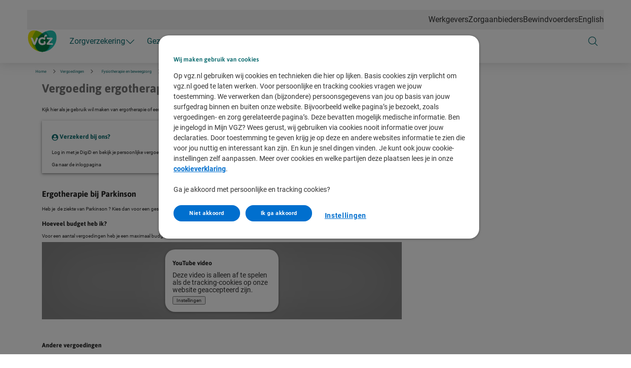

--- FILE ---
content_type: text/html; charset=utf-8
request_url: https://www.vgz.nl/vergoedingen/fysiotherapie-en-beweegzorg/ergotherapie
body_size: 192273
content:



<!DOCTYPE html>
<html class="no-js" lang="nl-NL" nonce="2ahwhhsHK+63cqlk0F/Mkktn+oA=">
<head>
    

    <script type="text/javascript" src="/ruxitagentjs_ICA15789NPRTUVXfqrux_10329260115094557.js" data-dtconfig="rid=RID_1351403224|rpid=-1199721457|domain=vgz.nl|reportUrl=/rb_bf70579wic|app=942af60b43769e28|owasp=1|featureHash=ICA15789NPRTUVXfqrux|rdnt=1|uxrgce=1|cuc=uazw28e5|mel=100000|expw=1|dpvc=1|lastModification=1769395506576|postfix=uazw28e5|tp=500,50,0|srbbv=2|agentUri=/ruxitagentjs_ICA15789NPRTUVXfqrux_10329260115094557.js" data-config='{"revision":1769395506576,"beaconUri":"/rb_bf70579wic","agentUri":"/ruxitagentjs_ICA15789NPRTUVXfqrux_10329260115094557.js","environmentId":"uazw28e5","modules":"ICA15789NPRTUVXfqrux"}' data-envconfig='{"tracestateKeyPrefix":"32719fa2-b3c94afe"}' data-appconfig='{"app":"942af60b43769e28"}'></script><script nonce="2ahwhhsHK+63cqlk0F/Mkktn+oA=">
        var adv_global = window.adv_global || { }
            adv_global.cnad = ["cdn1.readspeaker.com", "cdn.evgnet.com", "cdn.cookielaw.org", "www.vgz.nl", "1bkfbphn10.kameleoon.io", "simulation.kameleoon.com"]
    </script>

<!-- Begin Design System Tokens -->
<link rel="preconnect" href="https://cdn.vgz.nl/">
<link rel="preconnect" href="https://cvweu-igs-pr-cdn-002.azureedge.net/">
<link rel="preconnect" href="https://cvweu-igs-pr-cdn-002.azureedge.net/" crossorigin>
<link rel="stylesheet" href="https://cdn.vgz.nl/ui-assets/ds/utils/css/styling.css">
<script nonce="2ahwhhsHK+63cqlk0F/Mkktn+oA=" src="https://cdn.vgz.nl/ui-assets/ds/components/v/latest/index.js" type="module"></script>
<link rel="stylesheet" href="https://cdn.vgz.nl/ui-assets/ds/tokens/v/latest/css/vgz/desktop/light.css" class="ds-tokens-link">
<link rel="stylesheet" href="https://cvweu-igs-pr-cdn-002.azureedge.net/ui-assets/v/latest/build/assets/fonts.css">
<!-- End Design System Tokens -->

<!-- Begin VGZ Tokens -->
<link href="https://cvweu-igs-pr-cdn-002.azureedge.net/ui-assets/v/latest/build/assets/utilities.css" type="text/css" rel="stylesheet" />
<link href="https://cvweu-igs-pr-cdn-002.azureedge.net/ui-assets/v/latest/build/theme-vgz.css" type="text/css" rel="stylesheet" />
<!-- End VGZ Tokens -->
<script nonce="2ahwhhsHK+63cqlk0F/Mkktn+oA=" type='text/javascript' src='//cdn.vgz.nl/sc/-/media/themes/websites/shared/scripts/element-creator.js'></script>

<link href="https://cdn.vgz.nl/sc/-/media/feature/experience-accelerator/bootstrap/bootstrap/styles/bootstrap.css?rev=-1&revnumber=80821&hash=C634AD7DE587302F9CAFA205F5A9F090" rel="stylesheet"><link href="https://cdn.vgz.nl/sc/-/media/themes/websites/vgz/vgz-prebuilt/styles/sitecorelibs-bundle.css?rev=26593a8b3f504a33b3c27361a032e920&revnumber=80821&hash=FD107625F47FAB2F3FB66F93BE057AD5" rel="stylesheet"><link href="https://cdn.vgz.nl/sc/-/media/themes/websites/vgz/vgz-prebuilt/styles/custom-vgz.css?rev=f3e1b2e0e45e4d1684d448ffe348ceb7&revnumber=80821&hash=53E35542554E22C92A48176B642C2EDC" rel="stylesheet"><link href="https://cdn.vgz.nl/sc/-/media/themes/websites/vgz/vgz-prebuilt/styles/onetrust-vgz.css?rev=1869ad5d19ce4b19a8f39112f67e7b80&revnumber=80821&hash=032E085C2A9A763DD8078724F072F29D" rel="stylesheet">
    
    


<!-- Start Kameleoon -->
<script nonce="2ahwhhsHK+63cqlk0F/Mkktn+oA=">
// Script to prevent the use of eval() for Kameleoon
window.kameleoonQueue = window.kameleoonQueue || [];
function excludeKameleoonEval(){Kameleoon.Utils.runProtectedScript=function(e,n){let l=document.createElement("script");l.innerHTML="(function () {\n"+e+"\n})();",n&&(l.innerHTML+="\n//# sourceURL="+n),document.head.appendChild(l)}}
kameleoonQueue.push({level:"IMMEDIATE",command:excludeKameleoonEval});
</script>

<script nonce="2ahwhhsHK+63cqlk0F/Mkktn+oA=" type="text/javascript">
    // Duration in milliseconds to wait while the Kameleoon application file is loaded
    var kameleoonLoadingTimeout = 1000;

    window.kameleoonQueue = window.kameleoonQueue || [];
    window.kameleoonStartLoadTime = new Date().getTime();
    if (! document.getElementById("kameleoonLoadingStyleSheet") && ! window.kameleoonDisplayPageTimeOut)
    {
        var kameleoonS = document.getElementsByTagName("script")[0];
        var kameleoonCc = "* { visibility: hidden !important; background-image: none !important; }";
        var kameleoonStn = document.createElement("style");
        kameleoonStn.type = "text/css";
        kameleoonStn.id = "kameleoonLoadingStyleSheet";
        if (kameleoonStn.styleSheet)
        {
            kameleoonStn.styleSheet.cssText = kameleoonCc;
        }
        else
        {
            kameleoonStn.appendChild(document.createTextNode(kameleoonCc));
        }
        kameleoonS.parentNode.insertBefore(kameleoonStn, kameleoonS);
        window.kameleoonDisplayPage = function(fromEngine)
        {
            if (!fromEngine)
            {
                window.kameleoonTimeout = true;
            }
            if (kameleoonStn.parentNode)
            {
                kameleoonStn.parentNode.removeChild(kameleoonStn);
            }
        };
        window.kameleoonDisplayPageTimeOut = window.setTimeout(window.kameleoonDisplayPage, kameleoonLoadingTimeout);
    }
</script>
<script nonce="2ahwhhsHK+63cqlk0F/Mkktn+oA=" type="text/javascript" src="//1bkfbphn10.kameleoon.io/engine.js" async="true" fetchpriority="high"></script>
<!-- End Kameleoon -->

<script nonce="2ahwhhsHK+63cqlk0F/Mkktn+oA=" id="gtmScript" type="text/javascript" src='/-/media/Project/Websites/VGZ/VGZ website/scripts/loaderfile-vgz.js?rev=20250508'></script>

<!-- Start IML Loader -->
<script nonce="2ahwhhsHK+63cqlk0F/Mkktn+oA=">
    window.imlPlatform = {
      ...(window.imlPlatform || {}),
      apiHost: 'api.vgz.nl',
      cdnHost: 'cdn.vgz.nl',
      client: 'vgz-iml',
      env: 'pr',
      language: 'nl-NL',
      registeredComponents: {},
    };
  </script>
  <script nonce="2ahwhhsHK+63cqlk0F/Mkktn+oA=" src="https://cdn.vgz.nl/iml-platform-assets/cvgz-iml-loader.js" type="module"></script>
<!-- End IML Loader -->

<!-- Begin OneTrust Cookies Consent Notice start for vgz.nl -->
<script nonce="2ahwhhsHK+63cqlk0F/Mkktn+oA=" src=https://cdn.cookielaw.org/scripttemplates/otSDKStub.js data-document-language="true" type="text/javascript" charset="UTF-8" data-domain-script="7e2b2439-774c-4673-9a67-a1a70cf5a0a6" ></script>
<script nonce="2ahwhhsHK+63cqlk0F/Mkktn+oA=" type='text/javascript' src='/-/media/Project/Websites/shared/onetrust/cookies-banner.js?v=20251205'></script>
<!-- End OneTrust Cookies Consent Notice end for vgz.nl -->

<!-- Begin GTM V2 addition -->
<script nonce="2ahwhhsHK+63cqlk0F/Mkktn+oA=">
window.advDataLayer = window.advDataLayer || [];
function gtag(){advDataLayer .push(arguments);}
gtag('consent', 'default', {
        'ad_storage': 'denied',
        'analytics_storage': 'granted',
        'ad_user_data': 'denied',
        ad_personalization: 'denied',
        personalization_storage: 'denied',
        functionality_storage: 'denied',
        security_storage: 'granted',
        wait_for_update: 1000
});
 </script>
<!-- End GTM V2 addition -->
<script nonce="2ahwhhsHK+63cqlk0F/Mkktn+oA=" type="text/javascript"> (function() { var exp=document.createElement('script');exp.type ='text/javascript';exp.defer= true;
exp.onload=function(){window.expoints=lightningjs.require('expoints','https://vgz1.expoints.nl/m/Scripts/dist/expoints-external.min.js');expoints('start','18da370d-357c-44d8-9e1a-f7b4259f2a33',{ instanceUrl:'https://vgz1.expoints.nl',isTest:false},loadSecondConfiguration);function loadSecondConfiguration(){expoints.registerConfig('d0b2688e-ce3d-4be6-9d22-6b73d2e16042',{ instanceUrl:'https://vgz2.expoints.nl',isTest:false});}};
exp.src='https://vgz1.expoints.nl/m/Scripts/dist/expoints-external-loader.min.js'; var s=document.getElementsByTagName('script')[0];s.parentNode.insertBefore(exp, s); })(); </script>




    <title>Vergoeding ergotherapie - VGZ</title>

    <link href="/-/media/project/websites/vgz/vgz-website/site-images/logos/favicon-32x32.png?rev=72e230e34e0b4b09bcd86da3c3f90842" rel="shortcut icon" />


    <meta name="viewport" content="width=device-width, initial-scale=1" />
<meta name="theme-color" content="#12a5a0">
    <link href="https://www.vgz.nl/vergoedingen/fysiotherapie-en-beweegzorg/ergotherapie" rel="canonical" />

    <meta name="page type" content="www_vgz_nl-vergoedingen-fysiotherapie_en_beweegzorg-ergotherapie" />

<script nonce="2ahwhhsHK+63cqlk0F/Mkktn+oA=" type="text/javascript" src="//cdn.evgnet.com/beacon/vgzzorgverzekeraarnv/prod/scripts/evergage.min.js"></script>



<meta property="og:title"  content="Vergoeding ergotherapie"><meta property="og:url"  content="https://www.vgz.nl/vergoedingen/fysiotherapie-en-beweegzorg/ergotherapie"><meta property="og:image"  content="https://cdn.vgz.nl/sc/-/media/project/websites/vgz/vgz-website/og-images/og-logo-vgz.png?rev=beb91244154447b481f7bcb92960561e">

<meta content="Bekijk je vergoeding voor ergotherapie bij VGZ. En check bij welke ergotherapeuten je terechtkunt. " name="description" data-type="string" />



<meta property="twitter:title"  content="Vergoeding ergotherapie"><meta property="twitter:card"  content="summary"><meta property="twitter:site"  content="@vgz"><meta property="twitter:description"  content="Bekijk je vergoeding voor ergotherapie bij VGZ. En check bij welke ergotherapeuten je terechtkunt. "><meta property="twitter:image"  content="https://cdn.vgz.nl/sc/-/media/project/websites/vgz/vgz-website/og-images/og-logo-vgz.png?rev=beb91244154447b481f7bcb92960561e">

</head>
<body class="default-device bodyclass theme-vgz">
    



<script nonce="2ahwhhsHK+63cqlk0F/Mkktn+oA=">
var IsSmartbannerActive = {
    metaTagName: "smartbanner:title",
    regexDesktopUserAgent: /^.*(Windows NT|Intel Mac OS X).*$/, // same regex as in smartbanner metatag config
    cookieName: "smartbanner_exited",

    // smartbanner is activated via meta tags
    checkMetaTag() {
        return document.querySelector(`meta[name="${this.metaTagName}"]`) !== null;
    },

    // smartbanner only shows on mobile devices
    checkMobile() {
        return !this.regexDesktopUserAgent.test(navigator.userAgent);
    },

    // smartbanner sets a sessioncookie when closed by user
    checkCookie() {
        const cookies = document.cookie.split('; ');
        for (const cookie of cookies) {
            const [name, value] = cookie.split('=');
            if (name === this.cookieName) {
                return value;
            }
        }
        return null;
    },

    // check if the banner will be active
    setClassname() {
        if (this.checkMetaTag() && this.checkMobile() && !this.checkCookie()) {
            // set a class to reserve space and avoid cumulative layout shift
            document.documentElement.classList.add('has-smartbanner');
            // remove this space if the client closes the banner
            document.addEventListener('smartbanner.exit', () => {
                document.documentElement.classList.remove('has-smartbanner');
                document.documentElement.style.removeProperty('margin-top'); // written by smartbanner.js
                document.documentElement.style.removeProperty('padding-top'); // written by smartbanner.js
            });
        }
    }
}

// Call the method
IsSmartbannerActive.setClassname();

</script>
    
<!-- Wrapper -->
<div id="wrapper">
    <!-- Header -->
    <header class="header ">
    <div id="header" class="container">
        <div class="" data-elastic-exclude>
            <div class="navigation">

                    <!-- Top navigation -->
    <nav class="navigation__top" aria-label="Navigatie top">
        <ul>
    <li>
        <a href="https://www.vgz.nl/werkgevers">Werkgevers</a>
    </li>
    <li>
        <a href="https://www.cooperatievgz.nl/zorgaanbieders">Zorgaanbieders</a>
    </li>
    <li>
        <a href="https://www.vgz.nl/bewindvoerders">Bewindvoerders</a>
    </li>
    <li>
        <a href="https://www.vgz.nl/english">English</a>
    </li>
        </ul>
    </nav>
                        <button class="navigation__item main" type="button" aria-expanded="false" aria-controls="navigation-main" aria-labelledby="navigation-main">
                            <svg class="sprite do-open" aria-hidden="true" xmlns="http://www.w3.org/2000/svg" viewBox="0 0 48 48">
                                <use xlink:href="-/media/project/websites/shared/icons/spritesymbol.svg#menu"></use>
                            </svg>
                            <svg class="sprite do-close" aria-hidden="true" xmlns="http://www.w3.org/2000/svg" viewBox="0 0 48 48">
                                <use xlink:href="-/media/project/websites/shared/icons/spritesymbol.svg#close"></use>
                            </svg>
                        </button>

                    <a class="navigation__logo" href="https://www.vgz.nl/" aria-label="Logo VGZ, terug naar homepage">
                        <svg width="63" height="49" viewBox="0 0 63 49" fill="none" xmlns="http://www.w3.org/2000/svg">
<path fill-rule="evenodd" clip-rule="evenodd" d="M57.2442 2.93057C53.9859 0.241929 49.3686 -0.619534 43.8908 0.441279C39.71 1.25141 35.1595 3.19398 31.2238 5.82851C27.2884 3.19398 22.7375 1.25141 18.5571 0.440881C13.0793 -0.619534 8.46197 0.241531 5.2033 2.93057C1.75088 5.77956 0 10.476 0 16.8891C0 25.062 3.14012 32.7766 8.8419 38.6122C14.5178 44.4221 22.1237 47.7557 30.2606 48.0004C30.5419 48.0151 30.8247 48.0239 31.1096 48.0239H31.3387C31.6236 48.0239 31.9064 48.0151 32.1877 48.0004C40.3246 47.7557 47.9305 44.4221 53.6068 38.6122C59.3082 32.7766 62.4479 25.062 62.4479 16.8891C62.4479 10.476 60.697 5.77956 57.2442 2.93057Z" fill="white"/>
<path fill-rule="evenodd" clip-rule="evenodd" d="M44.4055 23.8889C43.9106 22.6246 43.3054 21.3825 42.6064 20.1718C41.942 18.9584 40.5869 17.1049 40.5869 17.1049C39.9594 16.2585 39.2874 15.4328 38.5785 14.6338C38.1177 14.1294 36.0624 12.0374 36.0624 12.0374C34.547 10.6062 32.9189 9.27896 31.2209 8.07948C27.4722 5.36601 22.7564 3.13823 18.2073 2.25604C9.73848 0.615855 1.84775 3.64422 1.84775 16.8978C1.84775 33.1301 14.9982 46.199 31.2209 46.199H31.3406C39.1784 46.199 45.8398 39.6534 45.9054 31.593C45.9054 27.782 44.4055 23.8889 44.4055 23.8889Z" fill="#EBE500"/>
<path fill-rule="evenodd" clip-rule="evenodd" d="M16.5461 31.593C16.6114 39.6534 23.2727 46.199 31.1109 46.199H31.2307C47.453 46.199 60.6038 33.1301 60.6038 16.8978C60.6038 3.64422 52.7131 0.615855 44.2442 2.25604C39.6947 3.13823 34.9793 5.36601 31.2307 8.07948C29.5326 9.27896 27.9046 10.6062 26.3887 12.0374C26.3887 12.0374 24.3338 14.1294 23.8727 14.6338C23.1641 15.4328 22.4917 16.2585 21.8643 17.1049C21.8643 17.1049 20.5096 18.9584 19.8452 20.1718C19.1457 21.3825 18.5406 22.6246 18.046 23.8889C18.046 23.8889 16.5461 27.782 16.5461 31.593Z" fill="#22C4B4"/>
<path fill-rule="evenodd" clip-rule="evenodd" d="M45.9051 31.5931C45.9051 27.782 44.4052 23.889 44.4052 23.889C43.9102 22.6242 43.3051 21.3825 42.606 20.1719C41.9416 18.9585 40.5865 17.1049 40.5865 17.1049C39.9591 16.2586 39.2871 15.4329 38.5781 14.6339C38.1174 14.1295 36.0621 12.0375 36.0621 12.0375C34.5466 10.6063 32.9186 9.27902 31.2205 8.07953C27.4719 5.36607 22.7561 3.13829 18.207 2.25609C18.197 2.2541 18.1871 2.25251 18.1771 2.25052C14.6525 6.79446 11.965 11.7779 10.5927 16.9453C9.96015 19.699 9.6168 22.9371 9.6168 22.9371C9.58735 23.4638 9.57184 23.9925 9.57184 24.5212C9.57184 36.4853 19.2641 46.199 31.2205 46.199C31.5237 46.199 31.8253 46.1911 32.1253 46.1763C39.6177 45.7575 45.8418 39.3831 45.9051 31.5931Z" fill="#8FC900"/>
<path fill-rule="evenodd" clip-rule="evenodd" d="M31.6604 46.1935C40.3448 45.9904 47.5465 39.7757 49.2823 31.5485C50.8551 24.6832 47.2676 16.8529 47.2676 16.8529C45.2453 12.2544 42.0807 7.92667 38.2628 4.11882C35.7472 5.18414 33.3365 6.55521 31.2307 8.07954C29.5326 9.27902 27.9046 10.6063 26.3887 12.0375C26.3887 12.0375 24.3338 14.1295 23.8727 14.6339C23.1641 15.4329 22.4917 16.2586 21.8643 17.1049C21.8643 17.1049 20.5096 18.9585 19.8452 20.1719C19.1457 21.3825 18.5406 22.6242 18.046 23.889C18.046 23.889 16.5461 27.782 16.5461 31.5931C16.6102 39.5109 23.0396 45.9666 30.6964 46.1923C30.8706 46.1967 31.0453 46.199 31.2203 46.199C31.2482 46.199 31.2756 46.1983 31.3035 46.1983C31.4228 46.1979 31.5414 46.1951 31.6604 46.1935Z" fill="#0A9F8E"/>
<path fill-rule="evenodd" clip-rule="evenodd" d="M32.2926 46.1651C39.7098 45.6607 45.842 39.3245 45.9049 31.5929C45.9049 27.7819 44.405 23.8889 44.405 23.8889C43.91 22.6241 43.3049 21.3824 42.6059 20.1718C41.9414 18.9584 40.5863 17.1048 40.5863 17.1048C39.9589 16.2584 39.2869 15.4328 38.5779 14.6338C38.1172 14.1294 36.0619 12.0373 36.0619 12.0373C34.548 10.6078 32.9216 9.28128 31.2255 8.08299C29.5294 9.28128 27.9034 10.6078 26.3887 12.0373C26.3887 12.0373 24.3338 14.1294 23.8727 14.6338C23.1641 15.4328 22.4917 16.2584 21.8643 17.1048C21.8643 17.1048 20.5096 18.9584 19.8452 20.1718C19.1457 21.3824 18.5406 22.6241 18.046 23.8889C18.046 23.8889 16.5461 27.7819 16.5461 31.5929C16.6102 39.5108 23.0396 45.9664 30.6964 46.1921C30.8706 46.1965 31.0453 46.1989 31.2203 46.1989C31.3695 46.1989 31.5187 46.1969 31.6671 46.1929C31.8768 46.1886 32.0845 46.1766 32.2926 46.1651Z" fill="#007945"/>
<path fill-rule="evenodd" clip-rule="evenodd" d="M52.8811 31.5735H42.3323C40.8248 31.5735 40.1695 30.7869 40.1695 29.759C40.1695 29.169 40.3883 28.7104 40.7377 28.2952L47.5311 20.144H42.6164C41.1089 20.144 40.4544 19.3781 40.4544 18.046C40.4544 17.6312 40.5204 17.2375 40.6939 16.8664H50.478C51.9843 16.8664 52.64 17.6519 52.64 18.6802C52.64 19.2694 52.4224 19.7288 52.0727 20.144L45.28 28.2952H50.9583C52.4646 28.2952 53.1206 29.0603 53.1206 30.3935C53.1206 30.8092 53.0538 31.2017 52.8811 31.5735Z" fill="white"/>
<path fill-rule="evenodd" clip-rule="evenodd" d="M37.3969 18.8541C37.3969 20.6679 36.1301 21.3466 35.2572 21.3466C34.3175 20.4063 33.0945 19.7072 31.4787 19.7072C28.749 19.7072 27.0016 21.7181 27.0016 24.2305C27.0016 26.4599 28.4001 28.7334 31.4787 28.7334C32.5705 28.7334 33.4883 28.448 34.1878 28.0089V24.6453C34.623 24.4494 35.2349 24.2524 35.9336 24.2524C37.3531 24.2524 38.0299 25.0374 38.0299 26.3293V30.175C36.4138 31.4417 33.7501 32.4035 31.2376 32.4035C26.4339 32.4035 23.0489 28.9285 23.0489 24.3181C23.0489 19.6193 26.5871 16.0344 31.3486 16.0344C32.5928 16.0344 34.2944 16.2752 35.5624 17.1064C35.4315 16.4719 35.3217 15.7071 35.3217 14.9647C35.3217 12.8874 36.152 10.66 38.7512 10.66C40.3677 10.66 40.9347 11.5338 40.9347 12.7349C40.9347 13.3699 40.7823 13.85 40.4759 14.5279H39.4721C37.5934 14.5279 37.0703 15.3369 37.0703 16.3636C37.0703 17.1725 37.3969 17.9373 37.3969 18.8541Z" fill="white"/>
<path fill-rule="evenodd" clip-rule="evenodd" d="M22.1974 19.4887L17.0654 31.5524C16.9349 31.8586 16.8028 31.8801 16.4758 31.8801C14.5099 31.8801 12.9149 31.0691 12.0862 29.0169L7.28165 17.2148C7.19412 16.9755 7.25977 16.8664 7.52036 16.8664H9.70461C10.9949 16.8664 11.6485 17.3027 12.0428 18.3506L15.1648 26.6554L18.9218 17.2148C19.0308 16.9536 19.1402 16.8664 19.4231 16.8664H20.6254C21.848 16.8664 22.4377 17.4998 22.4377 18.3951C22.4377 18.7459 22.3494 19.1161 22.1974 19.4887Z" fill="white"/>
</svg>

                    </a>

                    <!-- Main navigation -->
<nav class="navigation__main" id="navigation-main" aria-label="Navigatie website">
        <ul class="navigation__main-level1">
            

        <li>
            <button class="navigation__item level1" type="button" aria-expanded="false" aria-controls="navigation-level2-1">
                <span>
                    Zorgverzekering
                    <svg class="sprite chevron" aria-hidden="true" xmlns="http://www.w3.org/2000/svg" viewBox="0 0 48 48">
                        <use xlink:href="-/media/project/websites/shared/icons/spritesymbol.svg#chevron-down"></use>
                    </svg>
                </span>
            </button>

            <div id="navigation-level2-1" class="navigation__main-level2">
                <div class="navigation__main-level2-container">
                    <div class="navigation__item title" id="516QCSrhlEydnukAkkkLA">
                        <span>Verzekerd bij VGZ</span>
                    </div>
                    <ul aria-labelledby="516QCSrhlEydnukAkkkLA">
                                <li>
                                    <button class="navigation__item level2" type="button" aria-expanded="false" aria-controls="navigation-level3-2">
                                        <span>
                                            Zorgverzekeringen
                                            <svg class="sprite go-right" aria-hidden="true" xmlns="http://www.w3.org/2000/svg" viewBox="0 0 48 48">
                                                <use xlink:href="-/media/project/websites/shared/icons/spritesymbol.svg#chevron-right"></use>
                                            </svg>
                                        </span>
                                    </button>

                                    <div id="navigation-level3-2" class="navigation__main-level3">
                                        <div class="navigation__main-level3-header">
                                            <button type="button" class="navigation__item back" aria-expanded="false"
                                                    aria-controls="navigation-level3-2">
                                                <svg class="sprite" aria-hidden="true" xmlns="http://www.w3.org/2000/svg" viewBox="0 0 48 48">
                                                    <use xlink:href="-/media/project/websites/shared/icons/spritesymbol.svg#arrow-left"></use>
                                                </svg>
                                                <span>Zorgverzekeringen</span>
                                            </button>
                                        </div>

                                        <div class="navigation__main-level3-content">
                                                <div class="navigation__main-level3-list">
                                                    <div class="navigation__item title" id="7BYoLdjjskmtuJP8PHsrhA">
                                                        <cvgz-ds-icon class="sprite" role="presentation" icon-name="basic-insurance"></cvgz-ds-icon>
                                                        <span>Informatie over</span>
                                                    </div>
                                                    <ul aria-labelledby="7BYoLdjjskmtuJP8PHsrhA">
                                                                <li>
                                                                    <a href="https://www.vgz.nl/zorgverzekering" target="_self" class="navigation__item level3 " navigation_main="Zorgverzekering" navigation_sub="Zorgverzekeringen" navigation_item="Alle zorgverzekeringen" navigation_click_type="textlink">
                                                                        <svg class="sprite go-right" role="presentation" xmlns="http://www.w3.org/2000/svg" viewBox="0 0 48 48">
                                                                            <use xlink:href="-/media/project/websites/shared/icons/spritesymbol.svg#arrow-right"></use>
                                                                        </svg>
                                                                        <span>Alle zorgverzekeringen</span>
                                                                    </a>
                                                                </li>
                                                                <li>
                                                                    <a href="https://www.vgz.nl/zorgverzekering/basisverzekering" target="_self" class="navigation__item level3 " navigation_main="Zorgverzekering" navigation_sub="Zorgverzekeringen" navigation_item="Basisverzekeringen" navigation_click_type="textlink">
                                                                        <svg class="sprite go-right" role="presentation" xmlns="http://www.w3.org/2000/svg" viewBox="0 0 48 48">
                                                                            <use xlink:href="-/media/project/websites/shared/icons/spritesymbol.svg#arrow-right"></use>
                                                                        </svg>
                                                                        <span>Basisverzekeringen</span>
                                                                    </a>
                                                                </li>
                                                                <li>
                                                                    <a href="https://www.vgz.nl/zorgverzekering/aanvullende-zorgverzekering" target="_self" class="navigation__item level3 " navigation_main="Zorgverzekering" navigation_sub="Zorgverzekeringen" navigation_item="Aanvullende verzekeringen" navigation_click_type="textlink">
                                                                        <svg class="sprite go-right" role="presentation" xmlns="http://www.w3.org/2000/svg" viewBox="0 0 48 48">
                                                                            <use xlink:href="-/media/project/websites/shared/icons/spritesymbol.svg#arrow-right"></use>
                                                                        </svg>
                                                                        <span>Aanvullende verzekeringen</span>
                                                                    </a>
                                                                </li>
                                                                <li>
                                                                    <a href="https://www.vgz.nl/zorgverzekering/tandartsverzekering" target="_self" class="navigation__item level3 " navigation_main="Zorgverzekering" navigation_sub="Zorgverzekeringen" navigation_item="Tandartsverzekeringen" navigation_click_type="textlink">
                                                                        <svg class="sprite go-right" role="presentation" xmlns="http://www.w3.org/2000/svg" viewBox="0 0 48 48">
                                                                            <use xlink:href="-/media/project/websites/shared/icons/spritesymbol.svg#arrow-right"></use>
                                                                        </svg>
                                                                        <span>Tandartsverzekeringen</span>
                                                                    </a>
                                                                </li>
                                                                <li>
                                                                    <a href="https://www.vgz.nl/zorgverzekering/collectief-verzekeren" target="_self" class="navigation__item level3 " navigation_main="Zorgverzekering" navigation_sub="Zorgverzekeringen" navigation_item="Collectieve verzekeringen" navigation_click_type="textlink">
                                                                        <svg class="sprite go-right" role="presentation" xmlns="http://www.w3.org/2000/svg" viewBox="0 0 48 48">
                                                                            <use xlink:href="-/media/project/websites/shared/icons/spritesymbol.svg#arrow-right"></use>
                                                                        </svg>
                                                                        <span>Collectieve verzekeringen</span>
                                                                    </a>
                                                                </li>
                                                    </ul>
                                                </div>
                                                <div class="navigation__main-level3-list">
                                                    <div class="navigation__item title" id="6tE18zYz8kCyggmXxdd0UA">
                                                        <cvgz-ds-icon class="sprite" role="presentation" icon-name="task"></cvgz-ds-icon>
                                                        <span>Direct regelen</span>
                                                    </div>
                                                    <ul aria-labelledby="6tE18zYz8kCyggmXxdd0UA">
                                                                <li>
                                                                    <a href="https://app.vgz.nl/link/polis?utm_campaign=fn-website-menu&amp;utm_medium=web&amp;utm_source=oo" target="_self" class="navigation__item level3 " navigation_main="Zorgverzekering" navigation_sub="Zorgverzekeringen" navigation_item="Mijn zorgverzekering" navigation_click_type="textlink">
                                                                        <svg class="sprite go-right" role="presentation" xmlns="http://www.w3.org/2000/svg" viewBox="0 0 48 48">
                                                                            <use xlink:href="-/media/project/websites/shared/icons/spritesymbol.svg#arrow-right"></use>
                                                                        </svg>
                                                                        <span>Mijn zorgverzekering</span>
                                                                    </a>
                                                                </li>
                                                                <li>
                                                                    <a href="https://www.vgz.nl/zorgverzekering/premie-berekenen-en-afsluiten" target="_self" class="navigation__item level3 " navigation_main="Zorgverzekering" navigation_sub="Zorgverzekeringen" navigation_item="Zorgverzekering aanvragen" navigation_click_type="textlink">
                                                                        <svg class="sprite go-right" role="presentation" xmlns="http://www.w3.org/2000/svg" viewBox="0 0 48 48">
                                                                            <use xlink:href="-/media/project/websites/shared/icons/spritesymbol.svg#arrow-right"></use>
                                                                        </svg>
                                                                        <span>Zorgverzekering aanvragen</span>
                                                                    </a>
                                                                </li>
                                                                <li>
                                                                    <a href="https://mijn.vgz.nl/verzekeringen/wijzigenMetCollectief/ingangsdatum" target="_self" class="navigation__item level3 " navigation_main="Zorgverzekering" navigation_sub="Zorgverzekeringen" navigation_item="Verzekering aanpassen" navigation_click_type="textlink">
                                                                        <svg class="sprite go-right" role="presentation" xmlns="http://www.w3.org/2000/svg" viewBox="0 0 48 48">
                                                                            <use xlink:href="-/media/project/websites/shared/icons/spritesymbol.svg#arrow-right"></use>
                                                                        </svg>
                                                                        <span>Verzekering aanpassen</span>
                                                                    </a>
                                                                </li>
                                                                <li>
                                                                    <a href="https://www.vgz.nl/zorgverzekering/pakketvergelijker" target="_self" class="navigation__item level3 " navigation_main="Zorgverzekering" navigation_sub="Zorgverzekeringen" navigation_item="Zorgverzekering vergelijken" navigation_click_type="textlink">
                                                                        <svg class="sprite go-right" role="presentation" xmlns="http://www.w3.org/2000/svg" viewBox="0 0 48 48">
                                                                            <use xlink:href="-/media/project/websites/shared/icons/spritesymbol.svg#arrow-right"></use>
                                                                        </svg>
                                                                        <span>Zorgverzekering vergelijken</span>
                                                                    </a>
                                                                </li>
                                                    </ul>
                                                </div>
                                        </div>
                                    </div>
                                </li>
                                <li>
                                    <button class="navigation__item level2" type="button" aria-expanded="false" aria-controls="navigation-level3-3">
                                        <span>
                                            Vergoedingen
                                            <svg class="sprite go-right" aria-hidden="true" xmlns="http://www.w3.org/2000/svg" viewBox="0 0 48 48">
                                                <use xlink:href="-/media/project/websites/shared/icons/spritesymbol.svg#chevron-right"></use>
                                            </svg>
                                        </span>
                                    </button>

                                    <div id="navigation-level3-3" class="navigation__main-level3">
                                        <div class="navigation__main-level3-header">
                                            <button type="button" class="navigation__item back" aria-expanded="false"
                                                    aria-controls="navigation-level3-3">
                                                <svg class="sprite" aria-hidden="true" xmlns="http://www.w3.org/2000/svg" viewBox="0 0 48 48">
                                                    <use xlink:href="-/media/project/websites/shared/icons/spritesymbol.svg#arrow-left"></use>
                                                </svg>
                                                <span>Vergoedingen</span>
                                            </button>
                                        </div>

                                        <div class="navigation__main-level3-content">
                                                <div class="navigation__main-level3-list">
                                                    <div class="navigation__item title" id="ZMzoKddebUiSCGJluGIz5Q">
                                                        <cvgz-ds-icon class="sprite" role="presentation" icon-name="fees"></cvgz-ds-icon>
                                                        <span>Informatie over</span>
                                                    </div>
                                                    <ul aria-labelledby="ZMzoKddebUiSCGJluGIz5Q">
                                                                <li>
                                                                    <a href="https://www.vgz.nl/vergoedingen" target="_self" class="navigation__item level3 " navigation_main="Zorgverzekering" navigation_sub="Vergoedingen" navigation_item="Alle vergoedingen" navigation_click_type="textlink">
                                                                        <svg class="sprite go-right" role="presentation" xmlns="http://www.w3.org/2000/svg" viewBox="0 0 48 48">
                                                                            <use xlink:href="-/media/project/websites/shared/icons/spritesymbol.svg#arrow-right"></use>
                                                                        </svg>
                                                                        <span>Alle vergoedingen</span>
                                                                    </a>
                                                                </li>
                                                                <li>
                                                                    <a href="https://www.vgz.nl/vergoedingen/alternatieve-zorg" target="_self" class="navigation__item level3 " navigation_main="Zorgverzekering" navigation_sub="Vergoedingen" navigation_item="Alternatieve zorg" navigation_click_type="textlink">
                                                                        <svg class="sprite go-right" role="presentation" xmlns="http://www.w3.org/2000/svg" viewBox="0 0 48 48">
                                                                            <use xlink:href="-/media/project/websites/shared/icons/spritesymbol.svg#arrow-right"></use>
                                                                        </svg>
                                                                        <span>Alternatieve zorg</span>
                                                                    </a>
                                                                </li>
                                                                <li>
                                                                    <a href="https://www.vgz.nl/vergoedingen/fysiotherapie-en-beweegzorg" target="_self" class="navigation__item level3 " navigation_main="Zorgverzekering" navigation_sub="Vergoedingen" navigation_item="Fysiotherapie en beweegzorg" navigation_click_type="textlink">
                                                                        <svg class="sprite go-right" role="presentation" xmlns="http://www.w3.org/2000/svg" viewBox="0 0 48 48">
                                                                            <use xlink:href="-/media/project/websites/shared/icons/spritesymbol.svg#arrow-right"></use>
                                                                        </svg>
                                                                        <span>Fysiotherapie en beweegzorg</span>
                                                                    </a>
                                                                </li>
                                                                <li>
                                                                    <a href="https://www.vgz.nl/vergoedingen/tandarts-en-mondzorg" target="_self" class="navigation__item level3 " navigation_main="Zorgverzekering" navigation_sub="Vergoedingen" navigation_item="Tandarts en mondzorg" navigation_click_type="textlink">
                                                                        <svg class="sprite go-right" role="presentation" xmlns="http://www.w3.org/2000/svg" viewBox="0 0 48 48">
                                                                            <use xlink:href="-/media/project/websites/shared/icons/spritesymbol.svg#arrow-right"></use>
                                                                        </svg>
                                                                        <span>Tandarts en mondzorg</span>
                                                                    </a>
                                                                </li>
                                                                <li>
                                                                    <a href="https://www.vgz.nl/vergoedingen/brillen-en-lenzen" target="_self" class="navigation__item level3 " navigation_main="Zorgverzekering" navigation_sub="Vergoedingen" navigation_item="Brillen en lenzen" navigation_click_type="textlink">
                                                                        <svg class="sprite go-right" role="presentation" xmlns="http://www.w3.org/2000/svg" viewBox="0 0 48 48">
                                                                            <use xlink:href="-/media/project/websites/shared/icons/spritesymbol.svg#arrow-right"></use>
                                                                        </svg>
                                                                        <span>Brillen en lenzen</span>
                                                                    </a>
                                                                </li>
                                                    </ul>
                                                </div>
                                                <div class="navigation__main-level3-list">
                                                    <div class="navigation__item title" id="kOCPFFEkUGc5oI5zPwXsA">
                                                        <cvgz-ds-icon class="sprite" role="presentation" icon-name="task"></cvgz-ds-icon>
                                                        <span>Direct regelen</span>
                                                    </div>
                                                    <ul aria-labelledby="kOCPFFEkUGc5oI5zPwXsA">
                                                                <li>
                                                                    <a href="https://www.vgz.nl/vergoedingen/machtiging" target="_self" class="navigation__item level3 " navigation_main="Zorgverzekering" navigation_sub="Vergoedingen" navigation_item="Machtiging voor zorg aanvragen" navigation_click_type="textlink">
                                                                        <svg class="sprite go-right" role="presentation" xmlns="http://www.w3.org/2000/svg" viewBox="0 0 48 48">
                                                                            <use xlink:href="-/media/project/websites/shared/icons/spritesymbol.svg#arrow-right"></use>
                                                                        </svg>
                                                                        <span>Machtiging voor zorg aanvragen</span>
                                                                    </a>
                                                                </li>
                                                                <li>
                                                                    <a href="https://mijn.vgz.nl/vergoedingen" target="_self" class="navigation__item level3 " navigation_main="Zorgverzekering" navigation_sub="Vergoedingen" navigation_item="Budgetten bekijken" navigation_click_type="textlink">
                                                                        <svg class="sprite go-right" role="presentation" xmlns="http://www.w3.org/2000/svg" viewBox="0 0 48 48">
                                                                            <use xlink:href="-/media/project/websites/shared/icons/spritesymbol.svg#arrow-right"></use>
                                                                        </svg>
                                                                        <span>Budgetten bekijken</span>
                                                                    </a>
                                                                </li>
                                                                <li>
                                                                    <a href="https://www.vgz.nl/zorg-regelen/zorgzoeker" target="_self" class="navigation__item level3 " navigation_main="Zorgverzekering" navigation_sub="Vergoedingen" navigation_item="Zorgverlener zoeken" navigation_click_type="textlink">
                                                                        <svg class="sprite go-right" role="presentation" xmlns="http://www.w3.org/2000/svg" viewBox="0 0 48 48">
                                                                            <use xlink:href="-/media/project/websites/shared/icons/spritesymbol.svg#arrow-right"></use>
                                                                        </svg>
                                                                        <span>Zorgverlener zoeken</span>
                                                                    </a>
                                                                </li>
                                                    </ul>
                                                </div>
                                        </div>
                                    </div>
                                </li>
                                <li>
                                    <button class="navigation__item level2" type="button" aria-expanded="false" aria-controls="navigation-level3-4">
                                        <span>
                                            Declareren
                                            <svg class="sprite go-right" aria-hidden="true" xmlns="http://www.w3.org/2000/svg" viewBox="0 0 48 48">
                                                <use xlink:href="-/media/project/websites/shared/icons/spritesymbol.svg#chevron-right"></use>
                                            </svg>
                                        </span>
                                    </button>

                                    <div id="navigation-level3-4" class="navigation__main-level3">
                                        <div class="navigation__main-level3-header">
                                            <button type="button" class="navigation__item back" aria-expanded="false"
                                                    aria-controls="navigation-level3-4">
                                                <svg class="sprite" aria-hidden="true" xmlns="http://www.w3.org/2000/svg" viewBox="0 0 48 48">
                                                    <use xlink:href="-/media/project/websites/shared/icons/spritesymbol.svg#arrow-left"></use>
                                                </svg>
                                                <span>Declareren</span>
                                            </button>
                                        </div>

                                        <div class="navigation__main-level3-content">
                                                <div class="navigation__main-level3-list">
                                                    <div class="navigation__item title" id="bKHfmxxA2E2z521dAxTx7A">
                                                        <cvgz-ds-icon class="sprite" role="presentation" icon-name="declaration"></cvgz-ds-icon>
                                                        <span>Informatie over</span>
                                                    </div>
                                                    <ul aria-labelledby="bKHfmxxA2E2z521dAxTx7A">
                                                                <li>
                                                                    <a href="https://www.vgz.nl/service-en-contact/declareren" target="_self" class="navigation__item level3 " navigation_main="Zorgverzekering" navigation_sub="Declareren" navigation_item="Alles over declareren" navigation_click_type="textlink">
                                                                        <svg class="sprite go-right" role="presentation" xmlns="http://www.w3.org/2000/svg" viewBox="0 0 48 48">
                                                                            <use xlink:href="-/media/project/websites/shared/icons/spritesymbol.svg#arrow-right"></use>
                                                                        </svg>
                                                                        <span>Alles over declareren</span>
                                                                    </a>
                                                                </li>
                                                                <li>
                                                                    <a href="https://www.vgz.nl/zorgkostenfactuur/uitkomst-declaratie" target="_self" class="navigation__item level3 " navigation_main="Zorgverzekering" navigation_sub="Declareren" navigation_item="Uitkomst van je declaratie" navigation_click_type="textlink">
                                                                        <svg class="sprite go-right" role="presentation" xmlns="http://www.w3.org/2000/svg" viewBox="0 0 48 48">
                                                                            <use xlink:href="-/media/project/websites/shared/icons/spritesymbol.svg#arrow-right"></use>
                                                                        </svg>
                                                                        <span>Uitkomst van je declaratie</span>
                                                                    </a>
                                                                </li>
                                                    </ul>
                                                </div>
                                                <div class="navigation__main-level3-list">
                                                    <div class="navigation__item title" id="qGEfcs2Y5Umg0NI5yqnlYA">
                                                        <cvgz-ds-icon class="sprite" role="presentation" icon-name="task"></cvgz-ds-icon>
                                                        <span>Direct regelen</span>
                                                    </div>
                                                    <ul aria-labelledby="qGEfcs2Y5Umg0NI5yqnlYA">
                                                                <li>
                                                                    <a href="https://app.vgz.nl/link/voor-wie-wilt-u-declareren?utm_campaign=fn-website-menu&amp;utm_medium=web&amp;utm_source=oo" target="_self" class="navigation__item level3 " navigation_main="Zorgverzekering" navigation_sub="Declareren" navigation_item="Declaratie indienen" navigation_click_type="textlink">
                                                                        <svg class="sprite go-right" role="presentation" xmlns="http://www.w3.org/2000/svg" viewBox="0 0 48 48">
                                                                            <use xlink:href="-/media/project/websites/shared/icons/spritesymbol.svg#arrow-right"></use>
                                                                        </svg>
                                                                        <span>Declaratie indienen</span>
                                                                    </a>
                                                                </li>
                                                                <li>
                                                                    <a href="https://app.vgz.nl/link/status-declaratie?utm_campaign=fn-website-menu&amp;utm_medium=web&amp;utm_source=oo" target="_self" class="navigation__item level3 " navigation_main="Zorgverzekering" navigation_sub="Declareren" navigation_item="Status declaratie volgen" navigation_click_type="textlink">
                                                                        <svg class="sprite go-right" role="presentation" xmlns="http://www.w3.org/2000/svg" viewBox="0 0 48 48">
                                                                            <use xlink:href="-/media/project/websites/shared/icons/spritesymbol.svg#arrow-right"></use>
                                                                        </svg>
                                                                        <span>Status declaratie volgen</span>
                                                                    </a>
                                                                </li>
                                                                <li>
                                                                    <a href="https://app.vgz.nl/link/verbruikte-zorg?utm_campaign=fn-website-menu&amp;utm_medium=web&amp;utm_source=oo" target="_self" class="navigation__item level3 " navigation_main="Zorgverzekering" navigation_sub="Declareren" navigation_item="Zorgverbruik bekijken" navigation_click_type="textlink">
                                                                        <svg class="sprite go-right" role="presentation" xmlns="http://www.w3.org/2000/svg" viewBox="0 0 48 48">
                                                                            <use xlink:href="-/media/project/websites/shared/icons/spritesymbol.svg#arrow-right"></use>
                                                                        </svg>
                                                                        <span>Zorgverbruik bekijken</span>
                                                                    </a>
                                                                </li>
                                                    </ul>
                                                </div>
                                        </div>
                                    </div>
                                </li>
                                <li>
                                    <button class="navigation__item level2" type="button" aria-expanded="false" aria-controls="navigation-level3-5">
                                        <span>
                                            Facturen en betalen
                                            <svg class="sprite go-right" aria-hidden="true" xmlns="http://www.w3.org/2000/svg" viewBox="0 0 48 48">
                                                <use xlink:href="-/media/project/websites/shared/icons/spritesymbol.svg#chevron-right"></use>
                                            </svg>
                                        </span>
                                    </button>

                                    <div id="navigation-level3-5" class="navigation__main-level3">
                                        <div class="navigation__main-level3-header">
                                            <button type="button" class="navigation__item back" aria-expanded="false"
                                                    aria-controls="navigation-level3-5">
                                                <svg class="sprite" aria-hidden="true" xmlns="http://www.w3.org/2000/svg" viewBox="0 0 48 48">
                                                    <use xlink:href="-/media/project/websites/shared/icons/spritesymbol.svg#arrow-left"></use>
                                                </svg>
                                                <span>Facturen en betalen</span>
                                            </button>
                                        </div>

                                        <div class="navigation__main-level3-content">
                                                <div class="navigation__main-level3-list">
                                                    <div class="navigation__item title" id="jFLKzyS17E2ZMkRzx6u5A">
                                                        <cvgz-ds-icon class="sprite" role="presentation" icon-name="invoice"></cvgz-ds-icon>
                                                        <span>Informatie over</span>
                                                    </div>
                                                    <ul aria-labelledby="jFLKzyS17E2ZMkRzx6u5A">
                                                                <li>
                                                                    <a href="https://www.vgz.nl/betalen" target="_self" class="navigation__item level3 " navigation_main="Zorgverzekering" navigation_sub="Facturen en betalen" navigation_item="Alles over facturen en betalen" navigation_click_type="textlink">
                                                                        <svg class="sprite go-right" role="presentation" xmlns="http://www.w3.org/2000/svg" viewBox="0 0 48 48">
                                                                            <use xlink:href="-/media/project/websites/shared/icons/spritesymbol.svg#arrow-right"></use>
                                                                        </svg>
                                                                        <span>Alles over facturen en betalen</span>
                                                                    </a>
                                                                </li>
                                                                <li>
                                                                    <a href="https://www.vgz.nl/betalen/wat-betaal-ik-zelf" target="_self" class="navigation__item level3 " navigation_main="Zorgverzekering" navigation_sub="Facturen en betalen" navigation_item="Wat betaal ik zelf" navigation_click_type="textlink">
                                                                        <svg class="sprite go-right" role="presentation" xmlns="http://www.w3.org/2000/svg" viewBox="0 0 48 48">
                                                                            <use xlink:href="-/media/project/websites/shared/icons/spritesymbol.svg#arrow-right"></use>
                                                                        </svg>
                                                                        <span>Wat betaal ik zelf</span>
                                                                    </a>
                                                                </li>
                                                                <li>
                                                                    <a href="https://www.vgz.nl/zorgkostenfactuur" target="_self" class="navigation__item level3 " navigation_main="Zorgverzekering" navigation_sub="Facturen en betalen" navigation_item="De Zorgkostenfactuur" navigation_click_type="textlink">
                                                                        <svg class="sprite go-right" role="presentation" xmlns="http://www.w3.org/2000/svg" viewBox="0 0 48 48">
                                                                            <use xlink:href="-/media/project/websites/shared/icons/spritesymbol.svg#arrow-right"></use>
                                                                        </svg>
                                                                        <span>De Zorgkostenfactuur</span>
                                                                    </a>
                                                                </li>
                                                                <li>
                                                                    <a href="https://www.vgz.nl/betalen/hulp-bij-betalen" target="_self" class="navigation__item level3 " navigation_main="Zorgverzekering" navigation_sub="Facturen en betalen" navigation_item="Hulp bij betalen" navigation_click_type="textlink">
                                                                        <svg class="sprite go-right" role="presentation" xmlns="http://www.w3.org/2000/svg" viewBox="0 0 48 48">
                                                                            <use xlink:href="-/media/project/websites/shared/icons/spritesymbol.svg#arrow-right"></use>
                                                                        </svg>
                                                                        <span>Hulp bij betalen</span>
                                                                    </a>
                                                                </li>
                                                    </ul>
                                                </div>
                                                <div class="navigation__main-level3-list">
                                                    <div class="navigation__item title" id="Oa9UliCHVUC4bxc9II5WXg">
                                                        <cvgz-ds-icon class="sprite" role="presentation" icon-name="task"></cvgz-ds-icon>
                                                        <span>Direct regelen</span>
                                                    </div>
                                                    <ul aria-labelledby="Oa9UliCHVUC4bxc9II5WXg">
                                                                <li>
                                                                    <a href="https://app.vgz.nl/link/facturen?utm_campaign=fn-website-menu&amp;utm_medium=web&amp;utm_source=oo" target="_self" class="navigation__item level3 " navigation_main="Zorgverzekering" navigation_sub="Facturen en betalen" navigation_item="Facturen betalen" navigation_click_type="textlink">
                                                                        <svg class="sprite go-right" role="presentation" xmlns="http://www.w3.org/2000/svg" viewBox="0 0 48 48">
                                                                            <use xlink:href="-/media/project/websites/shared/icons/spritesymbol.svg#arrow-right"></use>
                                                                        </svg>
                                                                        <span>Facturen betalen</span>
                                                                    </a>
                                                                </li>
                                                                <li>
                                                                    <a href="https://mijn.vgz.nl/mijngegevens/betaalgegevens-wijzigen" target="_self" class="navigation__item level3 " navigation_main="Zorgverzekering" navigation_sub="Facturen en betalen" navigation_item="Betaalgegevens wijzigen" navigation_click_type="textlink">
                                                                        <svg class="sprite go-right" role="presentation" xmlns="http://www.w3.org/2000/svg" viewBox="0 0 48 48">
                                                                            <use xlink:href="-/media/project/websites/shared/icons/spritesymbol.svg#arrow-right"></use>
                                                                        </svg>
                                                                        <span>Betaalgegevens wijzigen</span>
                                                                    </a>
                                                                </li>
                                                                <li>
                                                                    <a href="https://app.vgz.nl/link/betalingsregeling-afsluiten?utm_campaign=fn-website-menu&amp;utm_medium=web&amp;utm_source=oo" target="_self" class="navigation__item level3 " navigation_main="Zorgverzekering" navigation_sub="Facturen en betalen" navigation_item="Betalingsregeling aanvragen" navigation_click_type="textlink">
                                                                        <svg class="sprite go-right" role="presentation" xmlns="http://www.w3.org/2000/svg" viewBox="0 0 48 48">
                                                                            <use xlink:href="-/media/project/websites/shared/icons/spritesymbol.svg#arrow-right"></use>
                                                                        </svg>
                                                                        <span>Betalingsregeling aanvragen</span>
                                                                    </a>
                                                                </li>
                                                                <li>
                                                                    <a href="https://app.vgz.nl/link/rekeningnummerwijzigen?utm_campaign=fn-website-menu&amp;utm_medium=web&amp;utm_source=oo" target="_self" class="navigation__item level3 " navigation_main="Zorgverzekering" navigation_sub="Facturen en betalen" navigation_item="Rekeningnummer wijzigen" navigation_click_type="textlink">
                                                                        <svg class="sprite go-right" role="presentation" xmlns="http://www.w3.org/2000/svg" viewBox="0 0 48 48">
                                                                            <use xlink:href="-/media/project/websites/shared/icons/spritesymbol.svg#arrow-right"></use>
                                                                        </svg>
                                                                        <span>Rekeningnummer wijzigen</span>
                                                                    </a>
                                                                </li>
                                                    </ul>
                                                </div>
                                        </div>
                                    </div>
                                </li>
                    </ul>

                        <div class="navigation__banner">
<img class="navigation__banner-img" src="https://cdn.vgz.nl/sc/-/media/images/p/vgz-menu-zorgverzekering-afsluiten.jpg?rev=90a8d12999ae4d6687cf93f64a93ba65" alt="" width="178" width="165" fetchPriority="low" />                            <div class="navigation__banner-content">
                                <div class="navigation__banner-title">Bereken makkelijk je premie en sluit je zorgverzekering af</div>
                                <div class="navigation__banner-text"></div>
                                <cvgz-ds-link primary class="navigation__banner-button" icon-after="arrow-right" href="https://www.vgz.nl/zorgverzekering/premie-berekenen-en-afsluiten" target="_self" navigation_main="Zorgverzekering" navigation_sub="No submenu clicked" navigation_item="Premie berekenen" navigation_click_type="button">
                                    Premie berekenen
                                </cvgz-ds-link>
                            </div>
                        </div>

                    <button class="navigation__item level2-close" type="button" aria-expanded="false" aria-controls="navigation-level2-1" aria-label="Zorgverzekering">
                        <svg class="sprite" aria-hidden="true" xmlns="http://www.w3.org/2000/svg" viewBox="0 0 48 48">
                            <use xlink:href="-/media/project/websites/shared/icons/spritesymbol.svg#close"></use>
                        </svg>
                    </button>
                </div>
            </div>
        </li>
        <li>
            <button class="navigation__item level1" type="button" aria-expanded="false" aria-controls="navigation-level2-2">
                <span>
                    Gezondheid
                    <svg class="sprite chevron" aria-hidden="true" xmlns="http://www.w3.org/2000/svg" viewBox="0 0 48 48">
                        <use xlink:href="-/media/project/websites/shared/icons/spritesymbol.svg#chevron-down"></use>
                    </svg>
                </span>
            </button>

            <div id="navigation-level2-2" class="navigation__main-level2">
                <div class="navigation__main-level2-container">
                    <div class="navigation__item title" id="nSu6pBArJ0ibvll8orLaQA">
                        <span>Ik wil meer weten over...</span>
                    </div>
                    <ul aria-labelledby="nSu6pBArJ0ibvll8orLaQA">
                                    <li>
                                            <a href="https://www.vgz.nl/gezond-leven" target="_self" class="navigation__item level2 " navigation_main="Gezondheid" navigation_sub="No submenu clicked" navigation_item="Tips om gezonder te leven" navigation_click_type="textlink">
                                                <span>Tips om gezonder te leven</span>
                                            </a>
                                    </li>
                                <li>
                                    <button class="navigation__item level2" type="button" aria-expanded="false" aria-controls="navigation-level3-8">
                                        <span>
                                            Mentaal fitter
                                            <svg class="sprite go-right" aria-hidden="true" xmlns="http://www.w3.org/2000/svg" viewBox="0 0 48 48">
                                                <use xlink:href="-/media/project/websites/shared/icons/spritesymbol.svg#chevron-right"></use>
                                            </svg>
                                        </span>
                                    </button>

                                    <div id="navigation-level3-8" class="navigation__main-level3">
                                        <div class="navigation__main-level3-header">
                                            <button type="button" class="navigation__item back" aria-expanded="false"
                                                    aria-controls="navigation-level3-8">
                                                <svg class="sprite" aria-hidden="true" xmlns="http://www.w3.org/2000/svg" viewBox="0 0 48 48">
                                                    <use xlink:href="-/media/project/websites/shared/icons/spritesymbol.svg#arrow-left"></use>
                                                </svg>
                                                <span>Mentaal fitter</span>
                                            </button>
                                        </div>

                                        <div class="navigation__main-level3-content">
                                                <div class="navigation__main-level3-list">
                                                    <div class="navigation__item title" id="xKD63KDHoUehuCzgmFr2Nw">
                                                        <cvgz-ds-icon class="sprite" role="presentation" icon-name="mental-health"></cvgz-ds-icon>
                                                        <span>Informatie over</span>
                                                    </div>
                                                    <ul aria-labelledby="xKD63KDHoUehuCzgmFr2Nw">
                                                                <li>
                                                                    <a href="https://www.vgz.nl/gezond-leven/mentale-gezondheid" target="_self" class="navigation__item level3 " navigation_main="Gezondheid" navigation_sub="Mentaal fitter" navigation_item="Alles over mentale gezondheid" navigation_click_type="textlink">
                                                                        <svg class="sprite go-right" role="presentation" xmlns="http://www.w3.org/2000/svg" viewBox="0 0 48 48">
                                                                            <use xlink:href="-/media/project/websites/shared/icons/spritesymbol.svg#arrow-right"></use>
                                                                        </svg>
                                                                        <span>Alles over mentale gezondheid</span>
                                                                    </a>
                                                                </li>
                                                                <li>
                                                                    <a href="https://www.vgz.nl/gezond-leven/mentale-gezondheid/mindfulness" target="_self" class="navigation__item level3 " navigation_main="Gezondheid" navigation_sub="Mentaal fitter" navigation_item="Mindfulness" navigation_click_type="textlink">
                                                                        <svg class="sprite go-right" role="presentation" xmlns="http://www.w3.org/2000/svg" viewBox="0 0 48 48">
                                                                            <use xlink:href="-/media/project/websites/shared/icons/spritesymbol.svg#arrow-right"></use>
                                                                        </svg>
                                                                        <span>Mindfulness</span>
                                                                    </a>
                                                                </li>
                                                                <li>
                                                                    <a href="https://www.vgz.nl/gezond-leven/mentale-gezondheid/ontspanning" target="_self" class="navigation__item level3 " navigation_main="Gezondheid" navigation_sub="Mentaal fitter" navigation_item="Ontspannen" navigation_click_type="textlink">
                                                                        <svg class="sprite go-right" role="presentation" xmlns="http://www.w3.org/2000/svg" viewBox="0 0 48 48">
                                                                            <use xlink:href="-/media/project/websites/shared/icons/spritesymbol.svg#arrow-right"></use>
                                                                        </svg>
                                                                        <span>Ontspannen</span>
                                                                    </a>
                                                                </li>
                                                    </ul>
                                                </div>
                                                <div class="navigation__main-level3-list">
                                                    <div class="navigation__item title" id="qibvrVXHoEikNHP7H9y9rg">
                                                        <cvgz-ds-icon class="sprite" role="presentation" icon-name="take-care-of-another"></cvgz-ds-icon>
                                                        <span>Services</span>
                                                    </div>
                                                    <ul aria-labelledby="qibvrVXHoEikNHP7H9y9rg">
                                                                <li>
                                                                    <a href="https://www.vgz.nl/gezond-leven/mentale-gezondheid/mindfulness/mindfulness-coach" target="_self" class="navigation__item level3 " navigation_main="Gezondheid" navigation_sub="Mentaal fitter" navigation_item="VGZ Mindfulness Coach" navigation_click_type="textlink">
                                                                        <svg class="sprite go-right" role="presentation" xmlns="http://www.w3.org/2000/svg" viewBox="0 0 48 48">
                                                                            <use xlink:href="-/media/project/websites/shared/icons/spritesymbol.svg#arrow-right"></use>
                                                                        </svg>
                                                                        <span>VGZ Mindfulness Coach</span>
                                                                    </a>
                                                                </li>
                                                                <li>
                                                                    <a href="https://www.vgz.nl/gezond-leven/mentale-gezondheid/mentaal-fit-gesprek" target="_self" class="navigation__item level3 " navigation_main="Gezondheid" navigation_sub="Mentaal fitter" navigation_item="Mentaal fit gesprek" navigation_click_type="textlink">
                                                                        <svg class="sprite go-right" role="presentation" xmlns="http://www.w3.org/2000/svg" viewBox="0 0 48 48">
                                                                            <use xlink:href="-/media/project/websites/shared/icons/spritesymbol.svg#arrow-right"></use>
                                                                        </svg>
                                                                        <span>Mentaal fit gesprek</span>
                                                                    </a>
                                                                </li>
                                                                <li>
                                                                    <a href="https://www.vgz.nl/gezond-leven/mentale-gezondheid/therapieland" target="_self" class="navigation__item level3 " navigation_main="Gezondheid" navigation_sub="Mentaal fitter" navigation_item="Online zelfhulp van Therapieland" navigation_click_type="textlink">
                                                                        <svg class="sprite go-right" role="presentation" xmlns="http://www.w3.org/2000/svg" viewBox="0 0 48 48">
                                                                            <use xlink:href="-/media/project/websites/shared/icons/spritesymbol.svg#arrow-right"></use>
                                                                        </svg>
                                                                        <span>Online zelfhulp van Therapieland</span>
                                                                    </a>
                                                                </li>
                                                    </ul>
                                                </div>
                                        </div>
                                    </div>
                                </li>
                                <li>
                                    <button class="navigation__item level2" type="button" aria-expanded="false" aria-controls="navigation-level3-9">
                                        <span>
                                            Gezonder eten
                                            <svg class="sprite go-right" aria-hidden="true" xmlns="http://www.w3.org/2000/svg" viewBox="0 0 48 48">
                                                <use xlink:href="-/media/project/websites/shared/icons/spritesymbol.svg#chevron-right"></use>
                                            </svg>
                                        </span>
                                    </button>

                                    <div id="navigation-level3-9" class="navigation__main-level3">
                                        <div class="navigation__main-level3-header">
                                            <button type="button" class="navigation__item back" aria-expanded="false"
                                                    aria-controls="navigation-level3-9">
                                                <svg class="sprite" aria-hidden="true" xmlns="http://www.w3.org/2000/svg" viewBox="0 0 48 48">
                                                    <use xlink:href="-/media/project/websites/shared/icons/spritesymbol.svg#arrow-left"></use>
                                                </svg>
                                                <span>Gezonder eten</span>
                                            </button>
                                        </div>

                                        <div class="navigation__main-level3-content">
                                                <div class="navigation__main-level3-list">
                                                    <div class="navigation__item title" id="SSC9GXL6aUuW2YqpJ84QBQ">
                                                        <cvgz-ds-icon class="sprite" role="presentation" icon-name="health"></cvgz-ds-icon>
                                                        <span>Informatie over</span>
                                                    </div>
                                                    <ul aria-labelledby="SSC9GXL6aUuW2YqpJ84QBQ">
                                                                <li>
                                                                    <a href="https://www.vgz.nl/gezond-leven/voeding" target="_self" class="navigation__item level3 " navigation_main="Gezondheid" navigation_sub="Gezonder eten" navigation_item="Alles over voeding" navigation_click_type="textlink">
                                                                        <svg class="sprite go-right" role="presentation" xmlns="http://www.w3.org/2000/svg" viewBox="0 0 48 48">
                                                                            <use xlink:href="-/media/project/websites/shared/icons/spritesymbol.svg#arrow-right"></use>
                                                                        </svg>
                                                                        <span>Alles over voeding</span>
                                                                    </a>
                                                                </li>
                                                                <li>
                                                                    <a href="https://www.vgz.nl/gezond-leven/voeding/voeding-voor-ouderen/eiwitrijke-voeding-is-belangrijk-voor-ouderen" target="_self" class="navigation__item level3 " navigation_main="Gezondheid" navigation_sub="Gezonder eten" navigation_item="Eiwitrijke voeding voor ouderen" navigation_click_type="textlink">
                                                                        <svg class="sprite go-right" role="presentation" xmlns="http://www.w3.org/2000/svg" viewBox="0 0 48 48">
                                                                            <use xlink:href="-/media/project/websites/shared/icons/spritesymbol.svg#arrow-right"></use>
                                                                        </svg>
                                                                        <span>Eiwitrijke voeding voor ouderen</span>
                                                                    </a>
                                                                </li>
                                                                <li>
                                                                    <a href="https://www.vgz.nl/gezond-leven/voeding/gezond-en-goedkoop-eten" target="_self" class="navigation__item level3 " navigation_main="Gezondheid" navigation_sub="Gezonder eten" navigation_item="Gezond &#233;n goedkoop eten" navigation_click_type="textlink">
                                                                        <svg class="sprite go-right" role="presentation" xmlns="http://www.w3.org/2000/svg" viewBox="0 0 48 48">
                                                                            <use xlink:href="-/media/project/websites/shared/icons/spritesymbol.svg#arrow-right"></use>
                                                                        </svg>
                                                                        <span>Gezond &#233;n goedkoop eten</span>
                                                                    </a>
                                                                </li>
                                                                <li>
                                                                    <a href="https://www.vgz.nl/gezond-leven/voeding/voeding-bij-wisselende-diensten" target="_self" class="navigation__item level3 " navigation_main="Gezondheid" navigation_sub="Gezonder eten" navigation_item="Voeding bij wisselende diensten" navigation_click_type="textlink">
                                                                        <svg class="sprite go-right" role="presentation" xmlns="http://www.w3.org/2000/svg" viewBox="0 0 48 48">
                                                                            <use xlink:href="-/media/project/websites/shared/icons/spritesymbol.svg#arrow-right"></use>
                                                                        </svg>
                                                                        <span>Voeding bij wisselende diensten</span>
                                                                    </a>
                                                                </li>
                                                    </ul>
                                                </div>
                                        </div>
                                    </div>
                                </li>
                                <li>
                                    <button class="navigation__item level2" type="button" aria-expanded="false" aria-controls="navigation-level3-10">
                                        <span>
                                            Bewegen
                                            <svg class="sprite go-right" aria-hidden="true" xmlns="http://www.w3.org/2000/svg" viewBox="0 0 48 48">
                                                <use xlink:href="-/media/project/websites/shared/icons/spritesymbol.svg#chevron-right"></use>
                                            </svg>
                                        </span>
                                    </button>

                                    <div id="navigation-level3-10" class="navigation__main-level3">
                                        <div class="navigation__main-level3-header">
                                            <button type="button" class="navigation__item back" aria-expanded="false"
                                                    aria-controls="navigation-level3-10">
                                                <svg class="sprite" aria-hidden="true" xmlns="http://www.w3.org/2000/svg" viewBox="0 0 48 48">
                                                    <use xlink:href="-/media/project/websites/shared/icons/spritesymbol.svg#arrow-left"></use>
                                                </svg>
                                                <span>Bewegen</span>
                                            </button>
                                        </div>

                                        <div class="navigation__main-level3-content">
                                                <div class="navigation__main-level3-list">
                                                    <div class="navigation__item title" id="5wDRdVJJVUmAEA3M80fewg">
                                                        <cvgz-ds-icon class="sprite" role="presentation" icon-name="health-physical"></cvgz-ds-icon>
                                                        <span>Informatie over</span>
                                                    </div>
                                                    <ul aria-labelledby="5wDRdVJJVUmAEA3M80fewg">
                                                                <li>
                                                                    <a href="https://www.vgz.nl/gezond-leven/bewegen" target="_self" class="navigation__item level3 " navigation_main="Gezondheid" navigation_sub="Bewegen" navigation_item="Alles over bewegen" navigation_click_type="textlink">
                                                                        <svg class="sprite go-right" role="presentation" xmlns="http://www.w3.org/2000/svg" viewBox="0 0 48 48">
                                                                            <use xlink:href="-/media/project/websites/shared/icons/spritesymbol.svg#arrow-right"></use>
                                                                        </svg>
                                                                        <span>Alles over bewegen</span>
                                                                    </a>
                                                                </li>
                                                                <li>
                                                                    <a href="https://www.vgz.nl/gezond-leven/bewegen/blijf-in-beweging-tijdens-je-werk" target="_self" class="navigation__item level3 " navigation_main="Gezondheid" navigation_sub="Bewegen" navigation_item="Bewegen tijdens je werk" navigation_click_type="textlink">
                                                                        <svg class="sprite go-right" role="presentation" xmlns="http://www.w3.org/2000/svg" viewBox="0 0 48 48">
                                                                            <use xlink:href="-/media/project/websites/shared/icons/spritesymbol.svg#arrow-right"></use>
                                                                        </svg>
                                                                        <span>Bewegen tijdens je werk</span>
                                                                    </a>
                                                                </li>
                                                                <li>
                                                                    <a href="https://www.vgz.nl/gezond-leven/bewegen/beweegrichtlijnen" target="_self" class="navigation__item level3 " navigation_main="Gezondheid" navigation_sub="Bewegen" navigation_item="Beweegadvies" navigation_click_type="textlink">
                                                                        <svg class="sprite go-right" role="presentation" xmlns="http://www.w3.org/2000/svg" viewBox="0 0 48 48">
                                                                            <use xlink:href="-/media/project/websites/shared/icons/spritesymbol.svg#arrow-right"></use>
                                                                        </svg>
                                                                        <span>Beweegadvies</span>
                                                                    </a>
                                                                </li>
                                                    </ul>
                                                </div>
                                                <div class="navigation__main-level3-list">
                                                    <div class="navigation__item title" id="E1hqdeojIEC7TpG0LuQwA">
                                                        <cvgz-ds-icon class="sprite" role="presentation" icon-name="take-care-of-another"></cvgz-ds-icon>
                                                        <span>Services</span>
                                                    </div>
                                                    <ul aria-labelledby="E1hqdeojIEC7TpG0LuQwA">
                                                                <li>
                                                                    <a href="https://www.vgz.nl/gezond-leven/bewegen/beweeg-met-olga" target="_self" class="navigation__item level3 " navigation_main="Gezondheid" navigation_sub="Bewegen" navigation_item="Beweeg met Olga" navigation_click_type="textlink">
                                                                        <svg class="sprite go-right" role="presentation" xmlns="http://www.w3.org/2000/svg" viewBox="0 0 48 48">
                                                                            <use xlink:href="-/media/project/websites/shared/icons/spritesymbol.svg#arrow-right"></use>
                                                                        </svg>
                                                                        <span>Beweeg met Olga</span>
                                                                    </a>
                                                                </li>
                                                                <li>
                                                                    <a href="https://www.vgz.nl/gezond-leven/bewegen/gratis-beweeg-app-soepel-en-sterk-coach" target="_self" class="navigation__item level3 " navigation_main="Gezondheid" navigation_sub="Bewegen" navigation_item="VGZ Soepel en Sterk Coach" navigation_click_type="textlink">
                                                                        <svg class="sprite go-right" role="presentation" xmlns="http://www.w3.org/2000/svg" viewBox="0 0 48 48">
                                                                            <use xlink:href="-/media/project/websites/shared/icons/spritesymbol.svg#arrow-right"></use>
                                                                        </svg>
                                                                        <span>VGZ Soepel en Sterk Coach</span>
                                                                    </a>
                                                                </li>
                                                                <li>
                                                                    <a href="https://www.vgz.nl/gezond-leven/bewegen/vitaal-ouder-worden" target="_self" class="navigation__item level3 " navigation_main="Gezondheid" navigation_sub="Bewegen" navigation_item="Fitter ouder worden" navigation_click_type="textlink">
                                                                        <svg class="sprite go-right" role="presentation" xmlns="http://www.w3.org/2000/svg" viewBox="0 0 48 48">
                                                                            <use xlink:href="-/media/project/websites/shared/icons/spritesymbol.svg#arrow-right"></use>
                                                                        </svg>
                                                                        <span>Fitter ouder worden</span>
                                                                    </a>
                                                                </li>
                                                    </ul>
                                                </div>
                                        </div>
                                    </div>
                                </li>
                    </ul>

                        <div class="navigation__banner">
<img class="navigation__banner-img" src="https://cdn.vgz.nl/sc/-/media/images/promo-gezondheid-keuzehulp/vgz-navigatie-gezonder-leven.jpg?rev=0dcb722db75c4856af11d811f3be26b1" alt="" width="178" width="166" fetchPriority="low" />                            <div class="navigation__banner-content">
                                <div class="navigation__banner-title">Hulp nodig bij gezonder leven?</div>
                                <div class="navigation__banner-text"></div>
                                <cvgz-ds-link primary class="navigation__banner-button" icon-after="arrow-right" href="https://www.vgz.nl/gezond-leven" target="_self" navigation_main="Gezondheid" navigation_sub="No submenu clicked" navigation_item="Ga naar Gezond Leven" navigation_click_type="button">
                                    Ga naar Gezond Leven
                                </cvgz-ds-link>
                            </div>
                        </div>

                    <button class="navigation__item level2-close" type="button" aria-expanded="false" aria-controls="navigation-level2-2" aria-label="Gezondheid">
                        <svg class="sprite" aria-hidden="true" xmlns="http://www.w3.org/2000/svg" viewBox="0 0 48 48">
                            <use xlink:href="-/media/project/websites/shared/icons/spritesymbol.svg#close"></use>
                        </svg>
                    </button>
                </div>
            </div>
        </li>
        <li>
            <button class="navigation__item level1" type="button" aria-expanded="false" aria-controls="navigation-level2-3">
                <span>
                    Zorg
                    <svg class="sprite chevron" aria-hidden="true" xmlns="http://www.w3.org/2000/svg" viewBox="0 0 48 48">
                        <use xlink:href="-/media/project/websites/shared/icons/spritesymbol.svg#chevron-down"></use>
                    </svg>
                </span>
            </button>

            <div id="navigation-level2-3" class="navigation__main-level2">
                <div class="navigation__main-level2-container">
                    <div class="navigation__item title" id="c4r4MiNRUUydsjHfv4VtsA">
                        <span>Ik wil meer weten over...</span>
                    </div>
                    <ul aria-labelledby="c4r4MiNRUUydsjHfv4VtsA">
                                <li>
                                    <button class="navigation__item level2" type="button" aria-expanded="false" aria-controls="navigation-level3-12">
                                        <span>
                                            Zorg vinden en regelen
                                            <svg class="sprite go-right" aria-hidden="true" xmlns="http://www.w3.org/2000/svg" viewBox="0 0 48 48">
                                                <use xlink:href="-/media/project/websites/shared/icons/spritesymbol.svg#chevron-right"></use>
                                            </svg>
                                        </span>
                                    </button>

                                    <div id="navigation-level3-12" class="navigation__main-level3">
                                        <div class="navigation__main-level3-header">
                                            <button type="button" class="navigation__item back" aria-expanded="false"
                                                    aria-controls="navigation-level3-12">
                                                <svg class="sprite" aria-hidden="true" xmlns="http://www.w3.org/2000/svg" viewBox="0 0 48 48">
                                                    <use xlink:href="-/media/project/websites/shared/icons/spritesymbol.svg#arrow-left"></use>
                                                </svg>
                                                <span>Zorg vinden en regelen</span>
                                            </button>
                                        </div>

                                        <div class="navigation__main-level3-content">
                                                <div class="navigation__main-level3-list">
                                                    <div class="navigation__item title" id="mKf2h6HMK0yn7BDyKKv7jw">
                                                        <cvgz-ds-icon class="sprite" role="presentation" icon-name="healthcare-providers"></cvgz-ds-icon>
                                                        <span>Informatie over</span>
                                                    </div>
                                                    <ul aria-labelledby="mKf2h6HMK0yn7BDyKKv7jw">
                                                                <li>
                                                                    <a href="https://www.vgz.nl/zorg-regelen" target="_self" class="navigation__item level3 " navigation_main="Zorg" navigation_sub="Zorg vinden en regelen" navigation_item="Alles over zorg vinden en regelen" navigation_click_type="textlink">
                                                                        <svg class="sprite go-right" role="presentation" xmlns="http://www.w3.org/2000/svg" viewBox="0 0 48 48">
                                                                            <use xlink:href="-/media/project/websites/shared/icons/spritesymbol.svg#arrow-right"></use>
                                                                        </svg>
                                                                        <span>Alles over zorg vinden en regelen</span>
                                                                    </a>
                                                                </li>
                                                                <li>
                                                                    <a href="https://www.vgz.nl/zorg-regelen/zorgzoeker" target="_self" class="navigation__item level3 " navigation_main="Zorg" navigation_sub="Zorg vinden en regelen" navigation_item="Zorgverleners met contract" navigation_click_type="textlink">
                                                                        <svg class="sprite go-right" role="presentation" xmlns="http://www.w3.org/2000/svg" viewBox="0 0 48 48">
                                                                            <use xlink:href="-/media/project/websites/shared/icons/spritesymbol.svg#arrow-right"></use>
                                                                        </svg>
                                                                        <span>Zorgverleners met contract</span>
                                                                    </a>
                                                                </li>
                                                                <li>
                                                                    <a href="https://www.vgz.nl/zorg-regelen/wachttijdvergelijker" target="_self" class="navigation__item level3 " navigation_main="Zorg" navigation_sub="Zorg vinden en regelen" navigation_item="Sneller aan de beurt" navigation_click_type="textlink">
                                                                        <svg class="sprite go-right" role="presentation" xmlns="http://www.w3.org/2000/svg" viewBox="0 0 48 48">
                                                                            <use xlink:href="-/media/project/websites/shared/icons/spritesymbol.svg#arrow-right"></use>
                                                                        </svg>
                                                                        <span>Sneller aan de beurt</span>
                                                                    </a>
                                                                </li>
                                                                <li>
                                                                    <a href="https://www.vgz.nl/zorg-regelen/zorgadvies-en-wachtlijstbemiddeling" target="_self" class="navigation__item level3 " navigation_main="Zorg" navigation_sub="Zorg vinden en regelen" navigation_item="Zorgadvies en wachtlijstbemiddeling" navigation_click_type="textlink">
                                                                        <svg class="sprite go-right" role="presentation" xmlns="http://www.w3.org/2000/svg" viewBox="0 0 48 48">
                                                                            <use xlink:href="-/media/project/websites/shared/icons/spritesymbol.svg#arrow-right"></use>
                                                                        </svg>
                                                                        <span>Zorgadvies en wachtlijstbemiddeling</span>
                                                                    </a>
                                                                </li>
                                                    </ul>
                                                </div>
                                        </div>
                                    </div>
                                </li>
                                <li>
                                    <button class="navigation__item level2" type="button" aria-expanded="false" aria-controls="navigation-level3-13">
                                        <span>
                                            Huisarts en apotheek
                                            <svg class="sprite go-right" aria-hidden="true" xmlns="http://www.w3.org/2000/svg" viewBox="0 0 48 48">
                                                <use xlink:href="-/media/project/websites/shared/icons/spritesymbol.svg#chevron-right"></use>
                                            </svg>
                                        </span>
                                    </button>

                                    <div id="navigation-level3-13" class="navigation__main-level3">
                                        <div class="navigation__main-level3-header">
                                            <button type="button" class="navigation__item back" aria-expanded="false"
                                                    aria-controls="navigation-level3-13">
                                                <svg class="sprite" aria-hidden="true" xmlns="http://www.w3.org/2000/svg" viewBox="0 0 48 48">
                                                    <use xlink:href="-/media/project/websites/shared/icons/spritesymbol.svg#arrow-left"></use>
                                                </svg>
                                                <span>Huisarts en apotheek</span>
                                            </button>
                                        </div>

                                        <div class="navigation__main-level3-content">
                                                <div class="navigation__main-level3-list">
                                                    <div class="navigation__item title" id="5CPNRvsQ1UqcOYf0rlyiIg">
                                                        <cvgz-ds-icon class="sprite" role="presentation" icon-name="medicine"></cvgz-ds-icon>
                                                        <span>Informatie over</span>
                                                    </div>
                                                    <ul aria-labelledby="5CPNRvsQ1UqcOYf0rlyiIg">
                                                                <li>
                                                                    <a href="https://www.vgz.nl/zorg-regelen/huisartsenzorg" target="_self" class="navigation__item level3 " navigation_main="Zorg" navigation_sub="Huisarts en apotheek" navigation_item="Alles over de huisarts" navigation_click_type="textlink">
                                                                        <svg class="sprite go-right" role="presentation" xmlns="http://www.w3.org/2000/svg" viewBox="0 0 48 48">
                                                                            <use xlink:href="-/media/project/websites/shared/icons/spritesymbol.svg#arrow-right"></use>
                                                                        </svg>
                                                                        <span>Alles over de huisarts</span>
                                                                    </a>
                                                                </li>
                                                                <li>
                                                                    <a href="https://www.vgz.nl/vergoedingen/apotheek" target="_self" class="navigation__item level3 " navigation_main="Zorg" navigation_sub="Huisarts en apotheek" navigation_item="Alles over de apotheek" navigation_click_type="textlink">
                                                                        <svg class="sprite go-right" role="presentation" xmlns="http://www.w3.org/2000/svg" viewBox="0 0 48 48">
                                                                            <use xlink:href="-/media/project/websites/shared/icons/spritesymbol.svg#arrow-right"></use>
                                                                        </svg>
                                                                        <span>Alles over de apotheek</span>
                                                                    </a>
                                                                </li>
                                                                <li>
                                                                    <a href="https://www.vgz.nl/zorg-regelen/onderzoek" target="_self" class="navigation__item level3 " navigation_main="Zorg" navigation_sub="Huisarts en apotheek" navigation_item="Alles over onderzoek" navigation_click_type="textlink">
                                                                        <svg class="sprite go-right" role="presentation" xmlns="http://www.w3.org/2000/svg" viewBox="0 0 48 48">
                                                                            <use xlink:href="-/media/project/websites/shared/icons/spritesymbol.svg#arrow-right"></use>
                                                                        </svg>
                                                                        <span>Alles over onderzoek</span>
                                                                    </a>
                                                                </li>
                                                    </ul>
                                                </div>
                                                <div class="navigation__main-level3-list">
                                                    <div class="navigation__item title" id="KKRfKeDArEm9TSNBlDQeeA">
                                                        <cvgz-ds-icon class="sprite" role="presentation" icon-name="take-care-of-another"></cvgz-ds-icon>
                                                        <span>Services</span>
                                                    </div>
                                                    <ul aria-labelledby="KKRfKeDArEm9TSNBlDQeeA">
                                                                <li>
                                                                    <a href="https://www.vgz.nl/gezond-leven/thuisarts" target="_self" class="navigation__item level3 " navigation_main="Zorg" navigation_sub="Huisarts en apotheek" navigation_item="Thuisarts" navigation_click_type="textlink">
                                                                        <svg class="sprite go-right" role="presentation" xmlns="http://www.w3.org/2000/svg" viewBox="0 0 48 48">
                                                                            <use xlink:href="-/media/project/websites/shared/icons/spritesymbol.svg#arrow-right"></use>
                                                                        </svg>
                                                                        <span>Thuisarts</span>
                                                                    </a>
                                                                </li>
                                                    </ul>
                                                </div>
                                        </div>
                                    </div>
                                </li>
                                <li>
                                    <button class="navigation__item level2" type="button" aria-expanded="false" aria-controls="navigation-level3-14">
                                        <span>
                                            Thuiszorg en langdurige zorg
                                            <svg class="sprite go-right" aria-hidden="true" xmlns="http://www.w3.org/2000/svg" viewBox="0 0 48 48">
                                                <use xlink:href="-/media/project/websites/shared/icons/spritesymbol.svg#chevron-right"></use>
                                            </svg>
                                        </span>
                                    </button>

                                    <div id="navigation-level3-14" class="navigation__main-level3">
                                        <div class="navigation__main-level3-header">
                                            <button type="button" class="navigation__item back" aria-expanded="false"
                                                    aria-controls="navigation-level3-14">
                                                <svg class="sprite" aria-hidden="true" xmlns="http://www.w3.org/2000/svg" viewBox="0 0 48 48">
                                                    <use xlink:href="-/media/project/websites/shared/icons/spritesymbol.svg#arrow-left"></use>
                                                </svg>
                                                <span>Thuiszorg en langdurige zorg</span>
                                            </button>
                                        </div>

                                        <div class="navigation__main-level3-content">
                                                <div class="navigation__main-level3-list">
                                                    <div class="navigation__item title" id="GKL1pnh83EqPcXG1xJ3jA">
                                                        <cvgz-ds-icon class="sprite" role="presentation" icon-name="arrange-care"></cvgz-ds-icon>
                                                        <span>Informatie over</span>
                                                    </div>
                                                    <ul aria-labelledby="GKL1pnh83EqPcXG1xJ3jA">
                                                                <li>
                                                                    <a href="https://www.vgz.nl/zorg-regelen/thuiszorg" target="_self" class="navigation__item level3 " navigation_main="Zorg" navigation_sub="Thuiszorg en langdurige zorg" navigation_item="Alles over thuiszorg" navigation_click_type="textlink">
                                                                        <svg class="sprite go-right" role="presentation" xmlns="http://www.w3.org/2000/svg" viewBox="0 0 48 48">
                                                                            <use xlink:href="-/media/project/websites/shared/icons/spritesymbol.svg#arrow-right"></use>
                                                                        </svg>
                                                                        <span>Alles over thuiszorg</span>
                                                                    </a>
                                                                </li>
                                                                <li>
                                                                    <a href="https://www.vgz.nl/zorg-regelen/langdurige-zorg" target="_self" class="navigation__item level3 " navigation_main="Zorg" navigation_sub="Thuiszorg en langdurige zorg" navigation_item="Alles over langdurige zorg" navigation_click_type="textlink">
                                                                        <svg class="sprite go-right" role="presentation" xmlns="http://www.w3.org/2000/svg" viewBox="0 0 48 48">
                                                                            <use xlink:href="-/media/project/websites/shared/icons/spritesymbol.svg#arrow-right"></use>
                                                                        </svg>
                                                                        <span>Alles over langdurige zorg</span>
                                                                    </a>
                                                                </li>
                                                                <li>
                                                                    <a href="https://www.vgz.nl/zorg-regelen/dementie" target="_self" class="navigation__item level3 " navigation_main="Zorg" navigation_sub="Thuiszorg en langdurige zorg" navigation_item="Dementie" navigation_click_type="textlink">
                                                                        <svg class="sprite go-right" role="presentation" xmlns="http://www.w3.org/2000/svg" viewBox="0 0 48 48">
                                                                            <use xlink:href="-/media/project/websites/shared/icons/spritesymbol.svg#arrow-right"></use>
                                                                        </svg>
                                                                        <span>Dementie</span>
                                                                    </a>
                                                                </li>
                                                                <li>
                                                                    <a href="https://www.vgz.nl/zorg-regelen/mantelzorg" target="_self" class="navigation__item level3 " navigation_main="Zorg" navigation_sub="Thuiszorg en langdurige zorg" navigation_item="Mantelzorg" navigation_click_type="textlink">
                                                                        <svg class="sprite go-right" role="presentation" xmlns="http://www.w3.org/2000/svg" viewBox="0 0 48 48">
                                                                            <use xlink:href="-/media/project/websites/shared/icons/spritesymbol.svg#arrow-right"></use>
                                                                        </svg>
                                                                        <span>Mantelzorg</span>
                                                                    </a>
                                                                </li>
                                                    </ul>
                                                </div>
                                                <div class="navigation__main-level3-list">
                                                    <div class="navigation__item title" id="DcOPLpoqyUiKLj1bbMtww">
                                                        <cvgz-ds-icon class="sprite" role="presentation" icon-name="take-care-of-another"></cvgz-ds-icon>
                                                        <span>Services</span>
                                                    </div>
                                                    <ul aria-labelledby="DcOPLpoqyUiKLj1bbMtww">
                                                                <li>
                                                                    <a href="https://www.vgz.nl/zorg-regelen/langdurige-zorg" target="_self" class="navigation__item level3 " navigation_main="Zorg" navigation_sub="Thuiszorg en langdurige zorg" navigation_item="Vind zorg die bij je past" navigation_click_type="textlink">
                                                                        <svg class="sprite go-right" role="presentation" xmlns="http://www.w3.org/2000/svg" viewBox="0 0 48 48">
                                                                            <use xlink:href="-/media/project/websites/shared/icons/spritesymbol.svg#arrow-right"></use>
                                                                        </svg>
                                                                        <span>Vind zorg die bij je past</span>
                                                                    </a>
                                                                </li>
                                                                <li>
                                                                    <a href="https://www.vgz.nl/zorg-regelen/mantelzorg/palliatieve-box" target="_self" class="navigation__item level3 " navigation_main="Zorg" navigation_sub="Thuiszorg en langdurige zorg" navigation_item="Bestel de palliatieve box" navigation_click_type="textlink">
                                                                        <svg class="sprite go-right" role="presentation" xmlns="http://www.w3.org/2000/svg" viewBox="0 0 48 48">
                                                                            <use xlink:href="-/media/project/websites/shared/icons/spritesymbol.svg#arrow-right"></use>
                                                                        </svg>
                                                                        <span>Bestel de palliatieve box</span>
                                                                    </a>
                                                                </li>
                                                    </ul>
                                                </div>
                                        </div>
                                    </div>
                                </li>
                                <li>
                                    <button class="navigation__item level2" type="button" aria-expanded="false" aria-controls="navigation-level3-15">
                                        <span>
                                            Zorg in een ziekenhuis
                                            <svg class="sprite go-right" aria-hidden="true" xmlns="http://www.w3.org/2000/svg" viewBox="0 0 48 48">
                                                <use xlink:href="-/media/project/websites/shared/icons/spritesymbol.svg#chevron-right"></use>
                                            </svg>
                                        </span>
                                    </button>

                                    <div id="navigation-level3-15" class="navigation__main-level3">
                                        <div class="navigation__main-level3-header">
                                            <button type="button" class="navigation__item back" aria-expanded="false"
                                                    aria-controls="navigation-level3-15">
                                                <svg class="sprite" aria-hidden="true" xmlns="http://www.w3.org/2000/svg" viewBox="0 0 48 48">
                                                    <use xlink:href="-/media/project/websites/shared/icons/spritesymbol.svg#arrow-left"></use>
                                                </svg>
                                                <span>Zorg in een ziekenhuis</span>
                                            </button>
                                        </div>

                                        <div class="navigation__main-level3-content">
                                                <div class="navigation__main-level3-list">
                                                    <div class="navigation__item title" id="f6NNIwNeTkyCgIpbC6xfhA">
                                                        <cvgz-ds-icon class="sprite" role="presentation" icon-name="healthcare-providers"></cvgz-ds-icon>
                                                        <span>Informatie over</span>
                                                    </div>
                                                    <ul aria-labelledby="f6NNIwNeTkyCgIpbC6xfhA">
                                                                <li>
                                                                    <a href="https://www.vgz.nl/zorg-regelen/ziekenhuiszorg" target="_self" class="navigation__item level3 " navigation_main="Zorg" navigation_sub="Zorg in een ziekenhuis" navigation_item="Alles over zorg in een ziekenhuis" navigation_click_type="textlink">
                                                                        <svg class="sprite go-right" role="presentation" xmlns="http://www.w3.org/2000/svg" viewBox="0 0 48 48">
                                                                            <use xlink:href="-/media/project/websites/shared/icons/spritesymbol.svg#arrow-right"></use>
                                                                        </svg>
                                                                        <span>Alles over zorg in een ziekenhuis</span>
                                                                    </a>
                                                                </li>
                                                                <li>
                                                                    <a href="https://www.vgz.nl/zorg-regelen/wachttijdvergelijker" target="_self" class="navigation__item level3 " navigation_main="Zorg" navigation_sub="Zorg in een ziekenhuis" navigation_item="Sneller aan de beurt" navigation_click_type="textlink">
                                                                        <svg class="sprite go-right" role="presentation" xmlns="http://www.w3.org/2000/svg" viewBox="0 0 48 48">
                                                                            <use xlink:href="-/media/project/websites/shared/icons/spritesymbol.svg#arrow-right"></use>
                                                                        </svg>
                                                                        <span>Sneller aan de beurt</span>
                                                                    </a>
                                                                </li>
                                                                <li>
                                                                    <a href="https://www.vgz.nl/zorg-regelen/kanker" target="_self" class="navigation__item level3 " navigation_main="Zorg" navigation_sub="Zorg in een ziekenhuis" navigation_item="Kanker" navigation_click_type="textlink">
                                                                        <svg class="sprite go-right" role="presentation" xmlns="http://www.w3.org/2000/svg" viewBox="0 0 48 48">
                                                                            <use xlink:href="-/media/project/websites/shared/icons/spritesymbol.svg#arrow-right"></use>
                                                                        </svg>
                                                                        <span>Kanker</span>
                                                                    </a>
                                                                </li>
                                                                <li>
                                                                    <a href="https://www.vgz.nl/vergoedingen/vergoeding-transgender-zorg" target="_self" class="navigation__item level3 " navigation_main="Zorg" navigation_sub="Zorg in een ziekenhuis" navigation_item="Transgenderzorg" navigation_click_type="textlink">
                                                                        <svg class="sprite go-right" role="presentation" xmlns="http://www.w3.org/2000/svg" viewBox="0 0 48 48">
                                                                            <use xlink:href="-/media/project/websites/shared/icons/spritesymbol.svg#arrow-right"></use>
                                                                        </svg>
                                                                        <span>Transgenderzorg</span>
                                                                    </a>
                                                                </li>
                                                    </ul>
                                                </div>
                                        </div>
                                    </div>
                                </li>
                                <li>
                                    <button class="navigation__item level2" type="button" aria-expanded="false" aria-controls="navigation-level3-16">
                                        <span>
                                            Geestelijke gezondheidszorg
                                            <svg class="sprite go-right" aria-hidden="true" xmlns="http://www.w3.org/2000/svg" viewBox="0 0 48 48">
                                                <use xlink:href="-/media/project/websites/shared/icons/spritesymbol.svg#chevron-right"></use>
                                            </svg>
                                        </span>
                                    </button>

                                    <div id="navigation-level3-16" class="navigation__main-level3">
                                        <div class="navigation__main-level3-header">
                                            <button type="button" class="navigation__item back" aria-expanded="false"
                                                    aria-controls="navigation-level3-16">
                                                <svg class="sprite" aria-hidden="true" xmlns="http://www.w3.org/2000/svg" viewBox="0 0 48 48">
                                                    <use xlink:href="-/media/project/websites/shared/icons/spritesymbol.svg#arrow-left"></use>
                                                </svg>
                                                <span>Geestelijke gezondheidszorg</span>
                                            </button>
                                        </div>

                                        <div class="navigation__main-level3-content">
                                                <div class="navigation__main-level3-list">
                                                    <div class="navigation__item title" id="L5Hvdl22ykuNY6h2RXmm1w">
                                                        <cvgz-ds-icon class="sprite" role="presentation" icon-name="mental-health"></cvgz-ds-icon>
                                                        <span>Informatie over</span>
                                                    </div>
                                                    <ul aria-labelledby="L5Hvdl22ykuNY6h2RXmm1w">
                                                                <li>
                                                                    <a href="https://www.vgz.nl/zorg-regelen/psychische-zorg" target="_self" class="navigation__item level3 " navigation_main="Zorg" navigation_sub="Geestelijke gezondheidszorg" navigation_item="Geestelijke gezondheidszorg" navigation_click_type="textlink">
                                                                        <svg class="sprite go-right" role="presentation" xmlns="http://www.w3.org/2000/svg" viewBox="0 0 48 48">
                                                                            <use xlink:href="-/media/project/websites/shared/icons/spritesymbol.svg#arrow-right"></use>
                                                                        </svg>
                                                                        <span>Geestelijke gezondheidszorg</span>
                                                                    </a>
                                                                </li>
                                                                <li>
                                                                    <a href="https://www.vgz.nl/zorg-regelen/psychische-zorg/online-psycholoog" target="_self" class="navigation__item level3 " navigation_main="Zorg" navigation_sub="Geestelijke gezondheidszorg" navigation_item="Online psycholoog" navigation_click_type="textlink">
                                                                        <svg class="sprite go-right" role="presentation" xmlns="http://www.w3.org/2000/svg" viewBox="0 0 48 48">
                                                                            <use xlink:href="-/media/project/websites/shared/icons/spritesymbol.svg#arrow-right"></use>
                                                                        </svg>
                                                                        <span>Online psycholoog</span>
                                                                    </a>
                                                                </li>
                                                    </ul>
                                                </div>
                                        </div>
                                    </div>
                                </li>
                                    <li>
                                            <a href="https://www.vgz.nl/vergoedingen/buitenland" target="_self" class="navigation__item level2 " navigation_main="Zorg" navigation_sub="No submenu clicked" navigation_item="Zorg in het buitenland" navigation_click_type="textlink">
                                                <span>Zorg in het buitenland</span>
                                            </a>
                                    </li>
                    </ul>

                        <div class="navigation__banner">
<img class="navigation__banner-img" src="https://cdn.vgz.nl/sc/-/media/images/promo-zorg-regelen/vgz-navigatie-zorg.jpg?rev=0d5988191ef248aead5339625d9793f1" alt="" width="178" width="166" fetchPriority="low" />                            <div class="navigation__banner-content">
                                <div class="navigation__banner-title">Zoek je een zorgverlener met een contract?</div>
                                <div class="navigation__banner-text">In onze Zorgzoeker vind je alle zorgverleners waar we afspraken mee hebben. En zie je welke er bij jou in de buurt zitten. Handig!</div>
                                <cvgz-ds-link primary class="navigation__banner-button" icon-after="arrow-right" href="https://www.vgz.nl/zorg-regelen/zorgzoeker" target="_self" navigation_main="Zorg" navigation_sub="No submenu clicked" navigation_item="Zorgverlener zoeken" navigation_click_type="button">
                                    Zorgverlener zoeken
                                </cvgz-ds-link>
                            </div>
                        </div>

                    <button class="navigation__item level2-close" type="button" aria-expanded="false" aria-controls="navigation-level2-3" aria-label="Zorg">
                        <svg class="sprite" aria-hidden="true" xmlns="http://www.w3.org/2000/svg" viewBox="0 0 48 48">
                            <use xlink:href="-/media/project/websites/shared/icons/spritesymbol.svg#close"></use>
                        </svg>
                    </button>
                </div>
            </div>
        </li>
        <li>
            <button class="navigation__item level1" type="button" aria-expanded="false" aria-controls="navigation-level2-4">
                <span>
                    Over ons
                    <svg class="sprite chevron" aria-hidden="true" xmlns="http://www.w3.org/2000/svg" viewBox="0 0 48 48">
                        <use xlink:href="-/media/project/websites/shared/icons/spritesymbol.svg#chevron-down"></use>
                    </svg>
                </span>
            </button>

            <div id="navigation-level2-4" class="navigation__main-level2">
                <div class="navigation__main-level2-container">
                    <div class="navigation__item title" id="pn6PawSGRUSx3Fpv1bVDQg">
                        <span>Samen voorop</span>
                    </div>
                    <ul aria-labelledby="pn6PawSGRUSx3Fpv1bVDQg">
                                    <li>
                                            <a href="https://www.vgz.nl/over-vgz" target="_self" class="navigation__item level2 " navigation_main="Over ons" navigation_sub="No submenu clicked" navigation_item="Over VGZ" navigation_click_type="textlink">
                                                <span>Over VGZ</span>
                                            </a>
                                    </li>
                                <li>
                                    <button class="navigation__item level2" type="button" aria-expanded="false" aria-controls="navigation-level3-20">
                                        <span>
                                            Dit doen wij
                                            <svg class="sprite go-right" aria-hidden="true" xmlns="http://www.w3.org/2000/svg" viewBox="0 0 48 48">
                                                <use xlink:href="-/media/project/websites/shared/icons/spritesymbol.svg#chevron-right"></use>
                                            </svg>
                                        </span>
                                    </button>

                                    <div id="navigation-level3-20" class="navigation__main-level3">
                                        <div class="navigation__main-level3-header">
                                            <button type="button" class="navigation__item back" aria-expanded="false"
                                                    aria-controls="navigation-level3-20">
                                                <svg class="sprite" aria-hidden="true" xmlns="http://www.w3.org/2000/svg" viewBox="0 0 48 48">
                                                    <use xlink:href="-/media/project/websites/shared/icons/spritesymbol.svg#arrow-left"></use>
                                                </svg>
                                                <span>Dit doen wij</span>
                                            </button>
                                        </div>

                                        <div class="navigation__main-level3-content">
                                                <div class="navigation__main-level3-list">
                                                    <div class="navigation__item title" id="3XqxWBW06zcfPSn0dMA">
                                                        <cvgz-ds-icon class="sprite" role="presentation" icon-name="informal-care"></cvgz-ds-icon>
                                                        <span>Informatie over</span>
                                                    </div>
                                                    <ul aria-labelledby="3XqxWBW06zcfPSn0dMA">
                                                                <li>
                                                                    <a href="https://www.vgz.nl/over-vgz/vgz-helpt" target="_self" class="navigation__item level3 " navigation_main="Over ons" navigation_sub="Dit doen wij" navigation_item="VGZ Helpt" navigation_click_type="textlink">
                                                                        <svg class="sprite go-right" role="presentation" xmlns="http://www.w3.org/2000/svg" viewBox="0 0 48 48">
                                                                            <use xlink:href="-/media/project/websites/shared/icons/spritesymbol.svg#arrow-right"></use>
                                                                        </svg>
                                                                        <span>VGZ Helpt</span>
                                                                    </a>
                                                                </li>
                                                                <li>
                                                                    <a href="https://www.vgz.nl/over-vgz/vgz-verbindt" target="_self" class="navigation__item level3 " navigation_main="Over ons" navigation_sub="Dit doen wij" navigation_item="VGZ Verbindt" navigation_click_type="textlink">
                                                                        <svg class="sprite go-right" role="presentation" xmlns="http://www.w3.org/2000/svg" viewBox="0 0 48 48">
                                                                            <use xlink:href="-/media/project/websites/shared/icons/spritesymbol.svg#arrow-right"></use>
                                                                        </svg>
                                                                        <span>VGZ Verbindt</span>
                                                                    </a>
                                                                </li>
                                                                <li>
                                                                    <a href="https://www.vgz.nl/over-vgz/vgz-vernieuwt" target="_self" class="navigation__item level3 " navigation_main="Over ons" navigation_sub="Dit doen wij" navigation_item="VGZ Vernieuwt" navigation_click_type="textlink">
                                                                        <svg class="sprite go-right" role="presentation" xmlns="http://www.w3.org/2000/svg" viewBox="0 0 48 48">
                                                                            <use xlink:href="-/media/project/websites/shared/icons/spritesymbol.svg#arrow-right"></use>
                                                                        </svg>
                                                                        <span>VGZ Vernieuwt</span>
                                                                    </a>
                                                                </li>
                                                    </ul>
                                                </div>
                                        </div>
                                    </div>
                                </li>
                                    <li>
                                            <a href="https://www.cooperatievgz.nl/cooperatie-vgz" target="_self" class="navigation__item level2 " navigation_main="Over ons" navigation_sub="No submenu clicked" navigation_item="Co&#246;peratie VGZ" navigation_click_type="textlink">
                                                <span>Co&#246;peratie VGZ</span>
                                            </a>
                                    </li>
                    </ul>

                        <div class="navigation__banner">
<img class="navigation__banner-img" src="https://cdn.vgz.nl/sc/-/media/images/p/vgz-menu-over-ons.jpg?rev=ceda2672ab09406ebce3ee990e14c9a2" alt="" width="179" width="167" fetchPriority="low" />                            <div class="navigation__banner-content">
                                <div class="navigation__banner-title">VGZ helpt jou en de zorg vooruit</div>
                                <div class="navigation__banner-text">Gezondheid en zorg zijn belangrijk voor iedereen. Daarom helpen we je bij vragen. Verbinden we mensen die elkaar nodig hebben. En zetten we ons in voor het vernieuwen van de zorg. </div>
                                <cvgz-ds-link primary class="navigation__banner-button" icon-after="arrow-right" href="https://www.vgz.nl/over-vgz" target="_blank" navigation_main="Over ons" navigation_sub="No submenu clicked" navigation_item="Kijk hoe we dat doen" navigation_click_type="button">
                                    Kijk hoe we dat doen
                                </cvgz-ds-link>
                            </div>
                        </div>

                    <button class="navigation__item level2-close" type="button" aria-expanded="false" aria-controls="navigation-level2-4" aria-label="Over ons">
                        <svg class="sprite" aria-hidden="true" xmlns="http://www.w3.org/2000/svg" viewBox="0 0 48 48">
                            <use xlink:href="-/media/project/websites/shared/icons/spritesymbol.svg#close"></use>
                        </svg>
                    </button>
                </div>
            </div>
        </li>
        <li>
            <button class="navigation__item level1" type="button" aria-expanded="false" aria-controls="navigation-level2-5">
                <span>
                    Service &amp; Contact
                    <svg class="sprite chevron" aria-hidden="true" xmlns="http://www.w3.org/2000/svg" viewBox="0 0 48 48">
                        <use xlink:href="-/media/project/websites/shared/icons/spritesymbol.svg#chevron-down"></use>
                    </svg>
                </span>
            </button>

            <div id="navigation-level2-5" class="navigation__main-level2">
                <div class="navigation__main-level2-container">
                    <div class="navigation__item title" id="RGLMa7Ojuk6IWfT6c5yBQ">
                        <span>Service &amp; Contact</span>
                    </div>
                    <ul aria-labelledby="RGLMa7Ojuk6IWfT6c5yBQ">
                                    <li>
                                            <a href="https://www.vgz.nl/service-en-contact/wijzigen/zorgverzekering-wijzigen-jaarrond" target="_self" class="navigation__item level2 " navigation_main="Service &amp; Contact" navigation_sub="No submenu clicked" navigation_item="Zorgverzekering aanpassen" navigation_click_type="textlink">
                                                <span>Zorgverzekering aanpassen</span>
                                            </a>
                                    </li>
                                    <li>
                                            <a href="https://www.vgz.nl/service-en-contact" target="_self" class="navigation__item level2 " navigation_main="Service &amp; Contact" navigation_sub="No submenu clicked" navigation_item="Klantenservice" navigation_click_type="textlink">
                                                <span>Klantenservice</span>
                                            </a>
                                    </li>
                                <li>
                                    <button class="navigation__item level2" type="button" aria-expanded="false" aria-controls="navigation-level3-24">
                                        <span>
                                            Gegevens aanpassen
                                            <svg class="sprite go-right" aria-hidden="true" xmlns="http://www.w3.org/2000/svg" viewBox="0 0 48 48">
                                                <use xlink:href="-/media/project/websites/shared/icons/spritesymbol.svg#chevron-right"></use>
                                            </svg>
                                        </span>
                                    </button>

                                    <div id="navigation-level3-24" class="navigation__main-level3">
                                        <div class="navigation__main-level3-header">
                                            <button type="button" class="navigation__item back" aria-expanded="false"
                                                    aria-controls="navigation-level3-24">
                                                <svg class="sprite" aria-hidden="true" xmlns="http://www.w3.org/2000/svg" viewBox="0 0 48 48">
                                                    <use xlink:href="-/media/project/websites/shared/icons/spritesymbol.svg#arrow-left"></use>
                                                </svg>
                                                <span>Gegevens aanpassen</span>
                                            </button>
                                        </div>

                                        <div class="navigation__main-level3-content">
                                                <div class="navigation__main-level3-list">
                                                    <div class="navigation__item title" id="O3VBC45WX0W6eWBsrPQ">
                                                        <cvgz-ds-icon class="sprite" role="presentation" icon-name="insured-policy"></cvgz-ds-icon>
                                                        <span>Informatie over</span>
                                                    </div>
                                                    <ul aria-labelledby="O3VBC45WX0W6eWBsrPQ">
                                                                <li>
                                                                    <a href="https://www.vgz.nl/service-en-contact/wijzigen/gegevens-wijzigen" target="_self" class="navigation__item level3 " navigation_main="Service &amp; Contact" navigation_sub="Gegevens aanpassen" navigation_item="Contactgegevens" navigation_click_type="textlink">
                                                                        <svg class="sprite go-right" role="presentation" xmlns="http://www.w3.org/2000/svg" viewBox="0 0 48 48">
                                                                            <use xlink:href="-/media/project/websites/shared/icons/spritesymbol.svg#arrow-right"></use>
                                                                        </svg>
                                                                        <span>Contactgegevens</span>
                                                                    </a>
                                                                </li>
                                                                <li>
                                                                    <a href="https://www.vgz.nl/betalen" target="_self" class="navigation__item level3 " navigation_main="Service &amp; Contact" navigation_sub="Gegevens aanpassen" navigation_item="Betaalgegevens" navigation_click_type="textlink">
                                                                        <svg class="sprite go-right" role="presentation" xmlns="http://www.w3.org/2000/svg" viewBox="0 0 48 48">
                                                                            <use xlink:href="-/media/project/websites/shared/icons/spritesymbol.svg#arrow-right"></use>
                                                                        </svg>
                                                                        <span>Betaalgegevens</span>
                                                                    </a>
                                                                </li>
                                                                <li>
                                                                    <a href="https://www.vgz.nl/service-en-contact/wijzigen/adres-wijzigen" target="_self" class="navigation__item level3 " navigation_main="Service &amp; Contact" navigation_sub="Gegevens aanpassen" navigation_item="Persoonsgegevens" navigation_click_type="textlink">
                                                                        <svg class="sprite go-right" role="presentation" xmlns="http://www.w3.org/2000/svg" viewBox="0 0 48 48">
                                                                            <use xlink:href="-/media/project/websites/shared/icons/spritesymbol.svg#arrow-right"></use>
                                                                        </svg>
                                                                        <span>Persoonsgegevens</span>
                                                                    </a>
                                                                </li>
                                                    </ul>
                                                </div>
                                                <div class="navigation__main-level3-list">
                                                    <div class="navigation__item title" id="2vjt1DvK0SCGGSvSInDiQ">
                                                        <cvgz-ds-icon class="sprite" role="presentation" icon-name="task"></cvgz-ds-icon>
                                                        <span>Direct regelen</span>
                                                    </div>
                                                    <ul aria-labelledby="2vjt1DvK0SCGGSvSInDiQ">
                                                                <li>
                                                                    <a href="https://app.vgz.nl/link/contactgegevens-wijzigen?utm_campaign=fn-website-menu&amp;utm_medium=web&amp;utm_source=oo" target="_self" class="navigation__item level3 " navigation_main="Service &amp; Contact" navigation_sub="Gegevens aanpassen" navigation_item="Contactgegevens aanpassen" navigation_click_type="textlink">
                                                                        <svg class="sprite go-right" role="presentation" xmlns="http://www.w3.org/2000/svg" viewBox="0 0 48 48">
                                                                            <use xlink:href="-/media/project/websites/shared/icons/spritesymbol.svg#arrow-right"></use>
                                                                        </svg>
                                                                        <span>Contactgegevens aanpassen</span>
                                                                    </a>
                                                                </li>
                                                                <li>
                                                                    <a href="https://mijn.vgz.nl/mijngegevens/betaalgegevens-wijzigen" target="_self" class="navigation__item level3 " navigation_main="Service &amp; Contact" navigation_sub="Gegevens aanpassen" navigation_item="Rekeningnummer wijzigen" navigation_click_type="textlink">
                                                                        <svg class="sprite go-right" role="presentation" xmlns="http://www.w3.org/2000/svg" viewBox="0 0 48 48">
                                                                            <use xlink:href="-/media/project/websites/shared/icons/spritesymbol.svg#arrow-right"></use>
                                                                        </svg>
                                                                        <span>Rekeningnummer wijzigen</span>
                                                                    </a>
                                                                </li>
                                                                <li>
                                                                    <a href="https://mijn.vgz.nl/mijngegevens/betaalgegevens-wijzigen" target="_self" class="navigation__item level3 " navigation_main="Service &amp; Contact" navigation_sub="Gegevens aanpassen" navigation_item="Automatische incasso wijzigen" navigation_click_type="textlink">
                                                                        <svg class="sprite go-right" role="presentation" xmlns="http://www.w3.org/2000/svg" viewBox="0 0 48 48">
                                                                            <use xlink:href="-/media/project/websites/shared/icons/spritesymbol.svg#arrow-right"></use>
                                                                        </svg>
                                                                        <span>Automatische incasso wijzigen</span>
                                                                    </a>
                                                                </li>
                                                    </ul>
                                                </div>
                                        </div>
                                    </div>
                                </li>
                                <li>
                                    <button class="navigation__item level2" type="button" aria-expanded="false" aria-controls="navigation-level3-25">
                                        <span>
                                            Mijn situatie verandert
                                            <svg class="sprite go-right" aria-hidden="true" xmlns="http://www.w3.org/2000/svg" viewBox="0 0 48 48">
                                                <use xlink:href="-/media/project/websites/shared/icons/spritesymbol.svg#chevron-right"></use>
                                            </svg>
                                        </span>
                                    </button>

                                    <div id="navigation-level3-25" class="navigation__main-level3">
                                        <div class="navigation__main-level3-header">
                                            <button type="button" class="navigation__item back" aria-expanded="false"
                                                    aria-controls="navigation-level3-25">
                                                <svg class="sprite" aria-hidden="true" xmlns="http://www.w3.org/2000/svg" viewBox="0 0 48 48">
                                                    <use xlink:href="-/media/project/websites/shared/icons/spritesymbol.svg#arrow-left"></use>
                                                </svg>
                                                <span>Mijn situatie verandert</span>
                                            </button>
                                        </div>

                                        <div class="navigation__main-level3-content">
                                                <div class="navigation__main-level3-list">
                                                    <div class="navigation__item title" id="0JxozaPeELYcfjM8CTMw">
                                                        <cvgz-ds-icon class="sprite" role="presentation" icon-name="insured-policy"></cvgz-ds-icon>
                                                        <span>Informatie over</span>
                                                    </div>
                                                    <ul aria-labelledby="0JxozaPeELYcfjM8CTMw">
                                                                <li>
                                                                    <a href="https://www.vgz.nl/service-en-contact/wijzigen/geboorte-doorgeven" target="_self" class="navigation__item level3 " navigation_main="Service &amp; Contact" navigation_sub="Mijn situatie verandert" navigation_item="Baby geboren" navigation_click_type="textlink">
                                                                        <svg class="sprite go-right" role="presentation" xmlns="http://www.w3.org/2000/svg" viewBox="0 0 48 48">
                                                                            <use xlink:href="-/media/project/websites/shared/icons/spritesymbol.svg#arrow-right"></use>
                                                                        </svg>
                                                                        <span>Baby geboren</span>
                                                                    </a>
                                                                </li>
                                                                <li>
                                                                    <a href="https://www.vgz.nl/service-en-contact/wijzigen/overlijden" target="_self" class="navigation__item level3 " navigation_main="Service &amp; Contact" navigation_sub="Mijn situatie verandert" navigation_item="Overlijden doorgeven" navigation_click_type="textlink">
                                                                        <svg class="sprite go-right" role="presentation" xmlns="http://www.w3.org/2000/svg" viewBox="0 0 48 48">
                                                                            <use xlink:href="-/media/project/websites/shared/icons/spritesymbol.svg#arrow-right"></use>
                                                                        </svg>
                                                                        <span>Overlijden doorgeven</span>
                                                                    </a>
                                                                </li>
                                                                <li>
                                                                    <a href="https://www.vgz.nl/service-en-contact/wijzigen/adres-wijzigen" target="_self" class="navigation__item level3 " navigation_main="Service &amp; Contact" navigation_sub="Mijn situatie verandert" navigation_item="Verhuizing doorgeven" navigation_click_type="textlink">
                                                                        <svg class="sprite go-right" role="presentation" xmlns="http://www.w3.org/2000/svg" viewBox="0 0 48 48">
                                                                            <use xlink:href="-/media/project/websites/shared/icons/spritesymbol.svg#arrow-right"></use>
                                                                        </svg>
                                                                        <span>Verhuizing doorgeven</span>
                                                                    </a>
                                                                </li>
                                                                <li>
                                                                    <a href="https://www.vgz.nl/zorgverzekering/18-jaar" target="_self" class="navigation__item level3 " navigation_main="Service &amp; Contact" navigation_sub="Mijn situatie verandert" navigation_item="18 jaar worden" navigation_click_type="textlink">
                                                                        <svg class="sprite go-right" role="presentation" xmlns="http://www.w3.org/2000/svg" viewBox="0 0 48 48">
                                                                            <use xlink:href="-/media/project/websites/shared/icons/spritesymbol.svg#arrow-right"></use>
                                                                        </svg>
                                                                        <span>18 jaar worden</span>
                                                                    </a>
                                                                </li>
                                                                <li>
                                                                    <a href="https://www.vgz.nl/service-en-contact/wijzigen/scheiden-of-uit-elkaar" target="_self" class="navigation__item level3 " navigation_main="Service &amp; Contact" navigation_sub="Mijn situatie verandert" navigation_item="Scheiding doorgeven" navigation_click_type="textlink">
                                                                        <svg class="sprite go-right" role="presentation" xmlns="http://www.w3.org/2000/svg" viewBox="0 0 48 48">
                                                                            <use xlink:href="-/media/project/websites/shared/icons/spritesymbol.svg#arrow-right"></use>
                                                                        </svg>
                                                                        <span>Scheiding doorgeven</span>
                                                                    </a>
                                                                </li>
                                                                <li>
                                                                    <a href="https://www.vgz.nl/service-en-contact/wijzigen/collectiviteit-wijzigen" target="_self" class="navigation__item level3 " navigation_main="Service &amp; Contact" navigation_sub="Mijn situatie verandert" navigation_item="Werksituatie verandert" navigation_click_type="textlink">
                                                                        <svg class="sprite go-right" role="presentation" xmlns="http://www.w3.org/2000/svg" viewBox="0 0 48 48">
                                                                            <use xlink:href="-/media/project/websites/shared/icons/spritesymbol.svg#arrow-right"></use>
                                                                        </svg>
                                                                        <span>Werksituatie verandert</span>
                                                                    </a>
                                                                </li>
                                                    </ul>
                                                </div>
                                                <div class="navigation__main-level3-list">
                                                    <div class="navigation__item title" id="IK8WY3YUuGNQ9ZlYfy4w">
                                                        <cvgz-ds-icon class="sprite" role="presentation" icon-name="task"></cvgz-ds-icon>
                                                        <span>Direct regelen</span>
                                                    </div>
                                                    <ul aria-labelledby="IK8WY3YUuGNQ9ZlYfy4w">
                                                                <li>
                                                                    <a href="https://mijn.vgz.nl/verzekeringen/toevoegendeelnemer/verzekerde" target="_self" class="navigation__item level3 " navigation_main="Service &amp; Contact" navigation_sub="Mijn situatie verandert" navigation_item="Verzekerde toevoegen" navigation_click_type="textlink">
                                                                        <svg class="sprite go-right" role="presentation" xmlns="http://www.w3.org/2000/svg" viewBox="0 0 48 48">
                                                                            <use xlink:href="-/media/project/websites/shared/icons/spritesymbol.svg#arrow-right"></use>
                                                                        </svg>
                                                                        <span>Verzekerde toevoegen</span>
                                                                    </a>
                                                                </li>
                                                                <li>
                                                                    <a href="https://app.vgz.nl/link/polis?utm_campaign=fn-website-menu&amp;utm_medium=web&amp;utm_source=oo" target="_self" class="navigation__item level3 " navigation_main="Service &amp; Contact" navigation_sub="Mijn situatie verandert" navigation_item="Contactgegevens wijzigen" navigation_click_type="textlink">
                                                                        <svg class="sprite go-right" role="presentation" xmlns="http://www.w3.org/2000/svg" viewBox="0 0 48 48">
                                                                            <use xlink:href="-/media/project/websites/shared/icons/spritesymbol.svg#arrow-right"></use>
                                                                        </svg>
                                                                        <span>Contactgegevens wijzigen</span>
                                                                    </a>
                                                                </li>
                                                    </ul>
                                                </div>
                                        </div>
                                    </div>
                                </li>
                                    <li>
                                            <a href="https://www.vgz.nl/zorg-regelen/klacht-over-zorgverlener" target="_self" class="navigation__item level2 " navigation_main="Service &amp; Contact" navigation_sub="No submenu clicked" navigation_item="Klacht over een zorgverlener" navigation_click_type="textlink">
                                                <span>Klacht over een zorgverlener</span>
                                            </a>
                                    </li>
                                    <li>
                                            <a href="https://www.vgz.nl/service-en-contact/voorwaarden-en-reglementen" target="_self" class="navigation__item level2 " navigation_main="Service &amp; Contact" navigation_sub="No submenu clicked" navigation_item="Voorwaarden en reglementen" navigation_click_type="textlink">
                                                <span>Voorwaarden en reglementen</span>
                                            </a>
                                    </li>
                    </ul>


                    <button class="navigation__item level2-close" type="button" aria-expanded="false" aria-controls="navigation-level2-5" aria-label="Service &amp; Contact">
                        <svg class="sprite" aria-hidden="true" xmlns="http://www.w3.org/2000/svg" viewBox="0 0 48 48">
                            <use xlink:href="-/media/project/websites/shared/icons/spritesymbol.svg#close"></use>
                        </svg>
                    </button>
                </div>
            </div>
        </li>


        </ul>
            <ul class="navigation__main-top">
    <li>
        <a href="https://www.vgz.nl/werkgevers">Werkgevers</a>
    </li>
    <li>
        <a href="https://www.cooperatievgz.nl/zorgaanbieders">Zorgaanbieders</a>
    </li>
    <li>
        <a href="https://www.vgz.nl/bewindvoerders">Bewindvoerders</a>
    </li>
    <li>
        <a href="https://www.vgz.nl/english">English</a>
    </li>
        </ul>
</nav>
                    <!-- User navigation -->
    <div class="navigation__user">
        <script nonce="2ahwhhsHK+63cqlk0F/Mkktn+oA=" type="module" src="https://cdn.vgz.nl/clf-service-gebruikersmenu/main.js"></script>

<script nonce="2ahwhhsHK+63cqlk0F/Mkktn+oA=">
    window.gmConfig = {
        apiUrl: "https://api.vgz.nl",
        env: "pr",
        x_client: "vgz-iml",
        language: "nl-NL",
        cspNonce: document.currentScript.nonce
    }
</script>

<gm-webcomponent-root></gm-webcomponent-root>
    </div>

                    <!-- Search navigation -->
    <button class="navigation__item search" type="button" aria-expanded="false" aria-controls="search-navigation"
            aria-label="Zoeken">
        <svg class="sprite do-open" aria-hidden="true" xmlns="http://www.w3.org/2000/svg" viewBox="0 0 48 48">
            <use xlink:href="-/media/project/websites/shared/icons/spritesymbol.svg#search"></use>
        </svg>
        <svg class="sprite do-close" aria-hidden="true" xmlns="http://www.w3.org/2000/svg" viewBox="0 0 48 48">
            <use xlink:href="-/media/project/websites/shared/icons/spritesymbol.svg#close"></use>
        </svg>
    </button>
    <div class="navigation__search" id="search-navigation">
        <div class="navigation__search-container">
            <link href="https://cdn.vgz.nl/iml-platform-assets/normalize.css" type="text/css" rel="stylesheet" />
<link href="https://cdn.vgz.nl/iml-platform-assets/style.css" type="text/css" rel="stylesheet" />
<link href="https://cvweu-igs-pr-cdn-002.azureedge.net/ui-assets/v/latest/build/assets/fonts.css" type="text/css" rel="stylesheet" />
<link href="https://cvweu-igs-pr-cdn-002.azureedge.net/ui-assets/v/latest/build/assets/utilities.css" type="text/css" rel="stylesheet" />
<link href="https://cvweu-igs-pr-cdn-002.azureedge.net/ui-assets/v/latest/build/theme-whitelabel.css" type="text/css" rel="stylesheet" />
<link href="https://cvweu-igs-pr-cdn-002.azureedge.net/ui-assets/v/latest/build/theme-vgz.css" type="text/css" rel="stylesheet" />

<cvgz-iml-loader component="cvgz-orienteren-zoeken-zoekresultaten"></cvgz-iml-loader>
<cvgz-iml-loader component="cvgz-orienteren-zoeken"></cvgz-iml-loader>
<cvgz-orienteren-zoeken search-results-page-url="/zoekresultaten" full-width></cvgz-orienteren-zoeken>
        </div>
    </div>

            </div>
            
        </div>
    </div>
</header> 
    

    <!-- Content -->
    <main>
        <div id="content" class="container">
            


<div id="MCP_Global_CampaignMessage"></div>
            


<div class="" data-elastic-exclude>
    <!--Search content exclusion-->
    
</div>



<div class="" data-elastic-exclude>
    <!--Search content exclusion-->
    

<div class="component breadcrumb navigation-title col-xs-12">
    <div class="component-content">
        <nav>
            <ol>
                    <li class="breadcrumb-item home">
<div class="navigation-title field-menutitle"><a href="https://www.vgz.nl/">Home</a></div>                            <span class="separator"></span>
                    </li>
                    <li class="breadcrumb-item ">
<div class="navigation-title field-display-name"><a href="https://www.vgz.nl/vergoedingen">Vergoedingen</a></div>                            <span class="separator"></span>
                    </li>
                    <li class="breadcrumb-item ">
<div class="navigation-title field-display-name"><a href="https://www.vgz.nl/vergoedingen/fysiotherapie-en-beweegzorg">Fysiotherapie en beweegzorg</a></div>                            <span class="separator"></span>
                    </li>
                    <li class="breadcrumb-item last">
<div class="navigation-title field-title"><a href="https://www.vgz.nl/vergoedingen/fysiotherapie-en-beweegzorg/ergotherapie">Vergoeding ergotherapie</a></div>                            <span class="separator"></span>
                    </li>
            </ol>
        </nav>
    </div>
</div>

</div>




<div class="component row-splitter">
        <div class="container-fluid">
            <div class="row">
                

<div class="component title col-xs-12">
    <div class="component-content">
<h1 class="field-title">Vergoeding ergotherapie</h1>    </div>
</div>
            </div>
        </div>
        <div class="container-fluid">
            <div class="row">
                
<div class="component row columns-component-wrapper columns-component-twothirdsonethird">
    <div class=" col-xs-12 col-md-8 columns-component-column">
        <script nonce="2ahwhhsHK+63cqlk0F/Mkktn+oA=">
    var ooVergoedingenConfig = {
        zorgsoortNaam: "Ergotherapie",
        zorgsoortCode: "2024",
    }
</script>


    <div class="component rich-text col-xs-12">
        <div class="component-content">
<p><span class="typ-lead-regular">Kijk hier als je gebruik wil maken van ergotherapie of een hand- of vingerspalk.&nbsp;</span></p>        </div>
    </div>

    </div>
    <div class=" col-xs-12 col-md-4 columns-component-column">
        
    </div>
</div>

            </div>
        </div>
        <div class="container-fluid">
            <div class="row">
                
<div class="component row columns-component-wrapper columns-component-twothirdsonethird">
    <div class=" col-xs-12 col-md-8 columns-component-column">
            <div class="component external-app">
<script nonce="2ahwhhsHK+63cqlk0F/Mkktn+oA=">
    var vgConfig = window.ooVergoedingenConfig = window.ooVergoedingenConfig || {};
    vgConfig.merk = "VGZ";
    vgConfig.labelDistFolder = "vergoedingen-client";
    vgConfig.cdnOmgeving = "prd";
    vgConfig.contentServiceLocatie = "https://api.vgz.nl/igids/vergoeding/geefvergoeding";
    vgConfig.apiServiceLocatie = "https://api.vgz.nl";
    vgConfig.userServiceLocatie = "https://api.vgz.nl";
    vgConfig.inlogActief = "true";
    vgConfig.budgetTonen = "true";
    vgConfig.xClient = "vgz-iml";
    vgConfig.sgwVerzekerde = "sgw-verzekerde-vgz";
    vgConfig.cspNonce = document.currentScript.nonce;
</script>

<style nonce="2ahwhhsHK+63cqlk0F/Mkktn+oA=">
    .loginpromoborder {
        border-radius: var(--promosettings-border-radius);
        box-shadow: 0 2px 6px 0 rgba(0, 0, 0, 0.35), 0 1px 2px 0 rgba(0, 0, 0, 0.2);
        padding: 20px;
        padding-bottom: 10px;
        border-color: var(--promosettings-border-color);
        margin-top: 10px;
        margin-bottom: 20px;
    }
    
    .loginpromoborder .icon-label-pair__icon:before {
        font-family: FontAwesome;
        content: "\f2bd";
        vertical-align: middle;
        display: inline-block;
        --headersettings-signin-icon-mapped-icon: "\f2bd";
        content: var(--headersettings-signin-icon-mapped-icon);
        font-size: 1.125rem;
        font-size: var(--headersettings-signin-icon-fontsize);
    }

    .loginpromoborder p {
        margin-top: 10px;
    }

    .loginpromo {
        padding: 16px 0px 0px 0px;
    }

    .loginpromo h3 {
        padding-bottom: 8px;
    }

    .loginpromo p {
        padding: 0px 0px 16px 0px;
    }

    .loginpromoborder .button-primary {
        width: 320px;
    }

    .display-none {
        display: none;
    }
</style>

<div class="col-xs-12 display-none" id="login_blok">
    <div id="login_ingelogd" class="display-none">
        <div class="loginpromo">
            <h3>
                Je bent ingelogd
            </h3>
            <p>Bekijk hieronder je persoonlijke vergoeding.</p>
        </div>
    </div>
    <div id="login_niet_ingelogd" class="display-none">
        <div class="loginpromoborder col-xs-12 col-md-8">
            <h3>
                <span class="icon-label-pair__icon"></span>
                Verzekerd bij ons?
            </h3>
            <p>Log in met je DigiD en bekijk je persoonlijke vergoeding.</p>
            <p><a id="login_niet_ingelogd_login_url" class="rich-text" href=""><span class="button-primary">Ga naar de inlogpagina</span></a></p>
        </div>
    </div>
    <script nonce="2ahwhhsHK+63cqlk0F/Mkktn+oA=">
        if (vgConfig.inlogActief === "true") {
            document.getElementById("login_blok").style.display = "block";   

            var sgwUserUrl = `${vgConfig.userServiceLocatie}/sgw/auth/user?slide=false&x_client=${vgConfig.xClient}`;
            var sgwAuthUrl = `${vgConfig.userServiceLocatie}/sgw/auth/login?x_client=${vgConfig.xClient}&sgw_client=${vgConfig.sgwVerzekerde}&returnUrl=${window.location}`;

            fetch(sgwUserUrl, {
                credentials: 'include',
                headers: {
                    "x-iml-csrf-sgw": "1"
                }
            })
            .then(response => response.json())
            .then(claims => {
                if (claims != null && claims.length > 0) {
                    document.getElementById("login_ingelogd").style.display = "block";
                } else {
                    document.getElementById("login_niet_ingelogd_login_url").href = sgwAuthUrl;
                    document.getElementById("login_niet_ingelogd").style.display = "block";
                }
            })
            .catch(error => console.error(error));
        }
    </script>
</div>

<oo-vergoedingen></oo-vergoedingen>

<root-js data-file="runtime.js" type="module"></root-js>
<root-js data-file="polyfills.js" type="module"></root-js>
<root-js data-file="vendor.js" type="module"></root-js>
<root-js data-file="main.js" type="module"></root-js>
<root-css data-file="styles.css"></root-css>

<script nonce="2ahwhhsHK+63cqlk0F/Mkktn+oA=" src="https://cvweu-igs-pr-cdn-002.azureedge.net/vergoedingen-athena-client/meta/custom/scripts/scriptloaderP.js"></script>
    </div>

    </div>
    <div class=" col-xs-12 col-md-4 columns-component-column">
        
<div class="component plain-html">
    <div class="component-content">
    </div>
</div>
    </div>
</div>

            </div>
        </div>
        <div class="container-fluid">
            <div class="row">
                
<div class="component row columns-component-wrapper columns-component-twothirdsonethird">
    <div class=" col-xs-12 col-md-8 columns-component-column">
        


    <div class="component rich-text col-xs-12">
        <div class="component-content">
<h2>Ergotherapie bij Parkinson</h2>
<p>Heb je&nbsp; de ziekte van Parkinson ? Kies dan voor een gespecialiseerde zorgverlener die is aangesloten bij <a href="/vergoedingen/fysiotherapie-en-beweegzorg/parkinsonnet" target="_self" title="ParkinsonNet">ParkinsonNet</a>.</p>        </div>
    </div>



    <div class="component rich-text col-xs-12">
        <div class="component-content">
<h3>Hoeveel budget heb ik?</h3>
<p>Voor een aantal vergoedingen heb je een maximaal budget. In deze video leggen we uit waar je kan zien hoeveel budget je (nog) hebt.</p>        </div>
    </div>

<div class="component video-no-cookie col-xs-12" aria-hidden="true">




    <div class="component rich-text">
        <div class="component-content">
<h3>YouTube video</h3>
<p>Deze video is alleen af te spelen als de tracking-cookies op onze website geaccepteerd zijn.</p>
<!-- OneTrust Cookies Settings button start -->
<button class="ot-sdk-show-settings button button-primary">Instellingen</button>
<!-- OneTrust Cookies Settings button end -->        </div>
    </div>

</div>

<div class="component plain-html col-xs-12">
    <div class="component-content">
<br>    </div>
</div>
    <div class="component promo blok-component-tt col-xs-12">
        <div class="component-content">
<div class="field-promotext"><h2>Andere vergoedingen</h2></div><div class="field-promotext2"><ul class="lijst-linkjes">
    <li><a href="https://www.vgz.nl/vergoedingen/fysiotherapie-en-beweegzorg/fysiotherapie-tot-18-jaar">Fysiotherapie tot 18 jaar</a></li>
    <li><a href="https://www.vgz.nl/vergoedingen/fysiotherapie-en-beweegzorg/fysiotherapie-vanaf-18-jaar">Fysiotherapie vanaf 18 jaar</a></li>
    <li><a href="https://www.vgz.nl/vergoedingen/fysiotherapie-en-beweegzorg/sportmedisch-advies">Sportarts</a></li>
</ul></div>        </div>
    </div>

    </div>
    <div class=" col-xs-12 col-md-4 columns-component-column">
        
    </div>
</div>

<div class="component component row columns-component-wrapper columns-component-fullwidth">
    <div class=" col-xs-12 columns-component-column">
        
    </div>
</div>

            </div>
        </div>
        <div class="container-fluid">
            <div class="row">
                
    <div class="component promo col-xs-12 visible-xs-block visible-sm-block">
        <div class="component-content">
<div><div><div class="field-promotext"><h3>Vind een zorgverlener in de buurt</h3>
<p>In de Zorgzoeker vind je een fysiotherapeut, arts of therapeut bij jou in de buurt. En zie je met welke zorgverleners wij een contract hebben. </p></div></div><div class="field-promolink"><a data-variantfieldname="PromoLink" href="https://www.vgz.nl/zorg-regelen/zorgzoeker" data-variantitemid="{188C99EB-4B8B-4FFB-B7E7-807951E5C455}">Naar de Zorgzoeker</a></div></div>        </div>
    </div>

    <div class="component hero col-xs-12 hidden-xs hidden-sm">
        <div class="component-content">
<div class="hero-image field-image"><img src="https://cdn.vgz.nl/sc/-/media/project/websites/vgz/vgz-website/site-images/vergoedingen/achtergrond-vergoedigen-detailpagina300.jpg?h=300&amp;iar=0&amp;w=1680&amp;rev=10476f3c879746998cd9354751f9511a&amp;hash=592691ED02EE678E426E1F12EF8215B8" alt="" width="1680" height="300" data-variantitemid="{E0889454-2173-45BE-8739-BA79BAA8BB81}" fetchpriority="high" data-variantfieldname="Image" /></div><div class="hero-container"><div class="hero-textbox"><div class="hero-title field-title"><br />
<h2>Vind een zorgverlener in de buurt </h2></div><div class="hero-subtitle field-subtitle"><p>In de Zorgzoeker vind je een fysiotherapeut, arts of therapeut bij jou in de buurt. En zie je met welke zorgverleners wij een contract hebben. </p></div><div class="hero-links"><div class="hero-link field-link"><a data-variantfieldname="Link" href="https://www.vgz.nl/zorg-regelen/zorgzoeker" data-variantitemid="{E0889454-2173-45BE-8739-BA79BAA8BB81}">Naar de Zorgzoeker</a></div></div></div></div>        </div>
    </div>

            </div>
        </div>
</div>
        </div>
    </main>

    <!-- Footer -->
    <footer>
        <div id="footer" class="container">
            


<div class="" data-elastic-exclude>
    <!--Search content exclusion-->
    
<div class="component row columns-component-wrapper columns-component-threethirds">
	<div class=" col-xs-12 col-md-4 columns-component-column">
		


    <div class="component rich-text col-xs-12">
        <div class="component-content">
<div>
<h2 class="sr-only">Footer</h2>
<h3>Direct regelen </h3>
<ul class="lijst-linkjes">
    <li><a href="https://www.vgz.nl/inloggen">Inloggen Mijn VGZ</a></li>
    <li><a href="https://app.vgz.nl/link/voor-wie-wilt-u-declareren">Declaratie indienen</a></li>
    <li><a href="https://www.vgz.nl/zorg-regelen/zorgzoeker">Zorgverlener zoeken</a></li>
    <li><a href="https://www.vgz.nl/vergoedingen">Vergoeding zoeken</a></li>
    <li><a href="https://www.vgz.nl/zorgverzekering">VGZ Zorgverzekering bekijken</a></li>
    <li><a href="https://www.vgz.nl/zorgverzekering/premie-berekenen-en-afsluiten">Premie berekenen</a></li>
</ul>
</div>        </div>
    </div>

	</div>
	<div class=" col-xs-12 col-md-4 columns-component-column">
		


    <div class="component rich-text col-xs-12">
        <div class="component-content">
<div>
<h3>Service &amp; contact</h3>
<ul class="lijst-linkjes">
    <li><a href="https://www.vgz.nl/service-en-contact" title="Contact">Contact</a></li>
    <li><a href="https://www.vgz.nl/fraudebeleid" title="Fraude">Fraude</a></li>
    <li><a href="https://www.vgz.nl/zorg-regelen/zorgadvies-en-wachtlijstbemiddeling" title="Zorgadvies">Zorgadvies</a></li>
    <li><a href="https://www.vgz.nl/over-vgz" title="Over ons">Over ons</a></li>
    <li><a href="https://www.vgz.nl/vgz-app" title="De VGZ Zorg app">De VGZ app</a></li>
    <li><a href="https://www.vgz.nl/gezond-leven">Gezond leven</a></li>
</ul>
</div>        </div>
    </div>

	</div>
	<div class=" col-xs-12 col-md-4 columns-component-column">
		


    <div class="component rich-text col-xs-12">
        <div class="component-content">
<div>
<h3>VGZ app</h3>
<p><a href="https://itunes.apple.com/nl/app/vgz-zorg/id1112075089" rel="nofollow"><img height="40" alt="Download in de App Store" width="118" src="https://cdn.vgz.nl/sc/-/media/project/websites/vgz/vgz-website/site-images/footer/apple.svg?rev=08a148d91bd94ab49c398a00a55e6df8&amp;hash=558C0BD18E561891F839AB074C8547C1" /></a><a href="https://play.google.com/store/apps/details?id=nl.vgz.zorg&amp;hl=nl" rel="nofollow"><img height="40" alt="Download in Google Play" width="118" src="https://cdn.vgz.nl/sc/-/media/project/websites/vgz/vgz-website/site-images/footer/google-play.png?rev=9cf75013cddd4f30a8846da01b4f6163&amp;hash=81B09D258F95B41EC7EC5C78E1AB0BDB" /></a></p>
</div>        </div>
    </div>



    <div class="component rich-text col-xs-12">
        <div class="component-content">
<h3>Volg ons</h3>
<p>
<a rel="noopener noreferrer" href="https://www.facebook.com/CooperatieVGZ/" target="_blank"><span class="sr-only">Volg VGZ op Facebook</span><em class="fa fa-facebook" aria-hidden="true"></em></a>
<a rel="noopener noreferrer" href="https://www.instagram.com/cooperatievgz/" target="_blank"><span class="sr-only">Volg VGZ op Instagram</span><em class="fa fa-instagram" aria-hidden="true"></em></a>
<a rel="noopener noreferrer" href="https://www.youtube.com/channel/UCt1EVoJ3lk6KxAyeM1KViqQ" target="_blank"><span class="sr-only">Volg VGZ op YouTube</span><em class="fa fa-youtube" aria-hidden="true"></em></a>
</p>        </div>
    </div>

	</div>
</div>

<div class="component component row columns-component-wrapper columns-component-fullwidth">
    <div class=" col-xs-12 columns-component-column">
        
<div class="row component columns-component-wrapper columns-component-halfhalf">
    <div class=" col-xs-12 col-md-6 columns-component-column">
        


    <div class="component rich-text col-xs-12">
        <div class="component-content">
<h4>VGZ Zorgverzekeraar N.V.</h4>
<p class="cvgz-ds-description">KvK-nummer: 09156723 |&nbsp;btw-nummer: NL815184232B01</p>
<p><a href="https://www.vgz.nl/disclaimer">Disclaimer</a>&nbsp; |&nbsp;<a href="https://www.vgz.nl/privacy-en-veiligheid">Privacybeleid</a>&nbsp; |&nbsp; <a href="https://www.vgz.nl/privacy-en-veiligheid">Cookieverklaring</a>&nbsp; |&nbsp; <a href="https://www.cooperatievgz.nl/cooperatie-vgz/over-ons/toegankelijkheidsverklaring">Toegankelijkheidsverklaring</a></p>
<p><a href="https://www.vgz.nl/privacy-en-veiligheid">Responsible Disclosure Statement</a>&nbsp; |&nbsp; <a href="https://www.vgz.nl/sitemap">Sitemap</a></p>        </div>
    </div>

    </div>
    <div class=" col-xs-12 col-md-6 columns-component-column">
        


    <div class="component rich-text col-xs-12">
        <div class="component-content">
<div class="contentlayout contentlayout--desktop-horizontal-reverse contentlayout--mobile-horizontal-centered ">
<div class="contentlayout contentlayout--vertical-centered contentlayout--mobile-clear-vertical-small">
<img height="100" alt="Logo VGZ, Coöperatie VGZ Voorop in gezondheid en zorg. Voor iedereen." width="300" src="https://cdn.vgz.nl/sc/-/media/project/websites/vgz/vgz-website/site-images/logos/logo-payoff-footer-vgz.png?rev=02cf87c7672844e4b6124b301269d24c&amp;hash=3CBD74EA8A0ED03565589B228F1DF610" />&nbsp;&nbsp;
</div>
</div>        </div>
    </div>

    </div>
</div>

    </div>
</div>

</div>


    <script nonce="2ahwhhsHK+63cqlk0F/Mkktn+oA=">
        var adv_global = window.adv_global || { }
            adv_global.privacyWarningConsentVersion = ""
    </script>

        </div>
    </footer>

</div>




<script nonce="2ahwhhsHK+63cqlk0F/Mkktn+oA=" type="text/javascript">
if (typeof(adv_global) !== 'undefined' && (typeof(adv_global.custom_tracking) === 'undefined' || !adv_global.custom_tracking)) {
    var environment = "prod";
    var pageName = 'home' + (window.location.pathname).replace(new RegExp('/', 'g'), ':');
    (adv_event || (window.adv_event = [])).push(["pageview", {"page_name" : pageName, "page_section" : "open", "environment" : environment}]);
}
</script>    <script src="https://cdn.vgz.nl/sc/-/media/themes/websites/vgz/vgz-prebuilt/scripts/sitecorelibs-bundle.js?rev=c8d617246c84490982937728048a7527&revnumber=80821&hash=E20A410F457876C14F8BB01BE64CCA62"></script><script src="https://cdn.vgz.nl/sc/-/media/themes/websites/vgz/vgz-prebuilt/scripts/custom-vgz.js?rev=eb9dd6110f82428c802f54c18f652a3c&revnumber=80821&hash=F018D398335ECBC7A97998BCFFA90CB6"></script>    



<div class="" data-elastic-exclude>
    <!--Search content exclusion-->
        <div class="component external-app">
<!-- Chatbot VGZ -->
<app-chatbot-sam></app-chatbot-sam>
<script nonce="2ahwhhsHK+63cqlk0F/Mkktn+oA=" defer type="text/javascript">
    document.body.classList.add('theme-vgz'); // Make sure this class is set, for styling issues
    window.cvgzSettings = window.cvgzSettings || {};
    window.cvgzSettings = {
        chatbotConfig: {
            brandLabel: 'VGZ',
            chatApiUrl: 'https://vb-pr-am.vgz.nl/chat-api/',
            chatApiStatusUrl: 'https://vb-pr-am.vgz.nl/chat-api/status',
            environmentString: 'OO',
            showOffline: false,
            embedded: false,
            logLevel: 0,
            signalRApiPostfix: 'signalr',
            appInsights: {
                enabled: false,
                instrumentationKey: '1a60808c-e79e-4613-8e2d-a1dc5da2812e'
            }
        },
        jwtApiUrl: '/api/vgz/authentication/jwt'
    };
</script>

<!-- 435457-->
<link rel="stylesheet" href="https://cvweu-igs-pr-cdn-002.azureedge.net/chatbot-sc/442135/styles.css">
<script nonce="2ahwhhsHK+63cqlk0F/Mkktn+oA=" defer src="https://cvweu-igs-pr-cdn-002.azureedge.net/chatbot-sc/442135/polyfills.js" type="module"></script>
<script nonce="2ahwhhsHK+63cqlk0F/Mkktn+oA=" defer src="https://cvweu-igs-pr-cdn-002.azureedge.net/chatbot-sc/442135/main.js" type="module"></script>    </div>

</div>

    <!-- /#wrapper -->
</body>
<a hidden href="/4vbCQrXqNVLClzrh5WKx7ZlNqerFPikI_DfgO5UgwBY=.html">4vbCQrXqNVLClzrh5WKx7ZlNqerFPikI_DfgO5UgwBY=.html</a></html>

--- FILE ---
content_type: text/css
request_url: https://cdn.vgz.nl/ui-assets/ds/tokens/v/latest/css/vgz/desktop/light.css
body_size: 85
content:
/**
 * VGZ - Unicorn Design System
 * This css is generated from the design tokens.
 * Version: 47.0.1
 *
 * This file is deprecated use the import as shown below this comment for better performance.
 */
@import url('../light/web/index.css');


--- FILE ---
content_type: text/css
request_url: https://cvweu-igs-pr-cdn-002.azureedge.net/ui-assets/v/latest/build/theme-vgz.css
body_size: 2502
content:
.theme-vgz {
  --asset-font-asap: "Asap";
  --asset-font-roboto: "Roboto";
  --asset-font-roboto-slab: "Roboto Slab";
  --asset-font-raleway: "Raleway";
  --asset-font-open-sans: "Open Sans";
  --asset-font-bree-serif: "Bree Serif";
  --asset-font-bree-semibold: "Bree Semibold";
  --asset-font-tt-commons: "tt commons";
  --asset-font-tt-commons-pro: "TT Commons Pro";
  --asset-font-lineto-circular: "Lineto Circular";
  --color-background-primary: hsl(180, 53%, 93%);
  --color-background-secondary: hsl(0, 0%, 95%);
  --color-background-overlay: hsla(0, 0%, 0%, 0.5);
  --color-border-primary: hsl(0, 0%, 20%);
  --color-default-black: hsl(0, 0%, 0%); /* Black */
  --color-default-white: hsl(0, 0%, 100%); /* White */
  --color-primary-100: hsl(182, 82%, 24%); /* Petrol */
  --color-primary-200: hsl(174, 70%, 45%); /* Lagoon */
  --color-primary-300: hsl(173, 88%, 33%); /* Emerald */
  --color-secondary-100: hsl(208, 100%, 40%); /* Azure */
  --color-secondary-200: hsl(0, 0%, 20%); /* Charcoal */
  --color-secondary-300: hsl(32, 98%, 57%); /* Carrot */
  --color-secondary-400: hsl(0, 0%, 100%); /* Snow */
  --color-tertiary-100: hsl(180, 53%, 93%); /* Whitelabel-tertiary-100 */
  --color-tertiary-200: hsl(0, 0%, 95%); /* Silver */
  --color-tertiary-300: hsl(0, 0%, 80%); /* Smoke */
  --color-tertiary-400: hsl(0, 0%, 60%); /* Ash */
  --color-tertiary-500: hsl(0, 0%, 40%); /* Disabled Grey */
  --color-tertiary-600: hsl(0, 0%, 91%); /* Cloud Grey */
  --color-tertiary-900: hsl(0, 0%, 0%); /* Whitelabel-tertiary-900 */
  --color-transparent: hsla(0, 0%, 0%, 0); /* transparant */
  --color-status-success: hsl(138.3, 100%, 30.8%); /* Forest */
  --color-status-success-light: hsl(138.3, 100%, 94%);
  --color-status-warning: hsl(45.3, 89.1%, 60.4%); /* Sunflower */
  --color-status-warning-light: hsl(45.3, 89.1%, 94%);
  --color-status-error: hsl(357.6, 78.7%, 49.8%); /* Cherry */
  --color-status-error-light: hsl(357.6, 78.7%, 94%);
  --color-status-info: hsl(199.8, 49%, 37.6%); /* Polar */
  --color-status-info-light: hsl(199.8, 49%, 94%);
  --color-font-h1: hsl(173, 88%, 33%);
  --color-font-h2: hsl(182, 82%, 24%);
  --color-font-h3: hsl(182, 82%, 24%);
  --color-font-h4: hsl(0, 0%, 20%);
  --color-font-intro: hsl(0, 0%, 20%);
  --color-font-body: hsl(0, 0%, 20%);
  --color-font-caption: hsl(0, 0%, 20%);
  --color-font-quote: hsl(0, 0%, 20%);
  --color-shadow-default: hsl(0, 0%, 0%);
  --h1-font-family: Asap, sans-serif;
  --h1-font-size: 2rem;
  --h1-font-color: hsl(173, 88%, 33%);
  --h1-font-line-height: 2.5rem;
  --h1-font-weight: 700;
  --h1-font-style: normal;
  --h1-font-margin: 0px;
  --h2-font-family: Asap, sans-serif;
  --h2-font-size: 1.65rem;
  --h2-font-color: hsl(182, 82%, 24%);
  --h2-font-line-height: 2.5rem;
  --h2-font-weight: 700;
  --h2-font-style: normal;
  --h2-font-margin: 0px;
  --h3-font-family: Asap, sans-serif;
  --h3-font-size: 1.25rem;
  --h3-font-color: hsl(182, 82%, 24%);
  --h3-font-line-height: 2.5rem;
  --h3-font-weight: 700;
  --h3-font-margin: 0px;
  --h3-font-style: normal;
  --h4-font-family: Roboto, sans-serif;
  --h4-font-size: 1rem;
  --h4-font-color: hsl(0, 0%, 20%);
  --h4-font-line-height: 2.5rem;
  --h4-font-weight: 700;
  --h4-font-style: normal;
  --h4-font-margin: 0px;
  --intro-font-family: Roboto, sans-serif;
  --intro-font-size: 1.25rem;
  --intro-font-color: hsl(0, 0%, 20%);
  --intro-font-line-height: 1.75rem;
  --intro-font-weight: 400;
  --intro-font-style: normal;
  --body-font-family: Roboto, sans-serif;
  --body-font-size: 1rem;
  --body-font-color: hsl(0, 0%, 20%);
  --body-font-line-height: 1.5rem;
  --body-font-weight: 400;
  --body-font-style: normal;
  --label-font-family: Roboto;
  --label-font-size: 1rem;
  --label-font-color: hsl(32, 98%, 57%);
  --label-font-line-height: 1.5rem;
  --label-font-weight: 500;
  --label-font-style: normal;
  --description-font-family: Roboto;
  --description-font-size: 0.875rem;
  --description-font-color: hsl(0, 0%, 0%);
  --description-font-line-height: 1.375rem;
  --description-font-weight: 400;
  --description-font-style: normal;
  --quote-font-family: Asap, sans-serif;
  --quote-font-size: 1.25rem;
  --quote-font-color: hsl(0, 0%, 20%);
  --quote-font-line-height: 1.75rem;
  --quote-font-weight: 400;
  --quote-font-style: italic;
  --caption-font-family: Roboto, sans-serif;
  --caption-font-size: 0.875rem;
  --caption-font-color: hsl(0, 0%, 20%);
  --caption-font-line-height: 1.375rem;
  --caption-font-weight: 400;
  --caption-font-style: normal;
  --small-font-family: Roboto, sans-serif;
  --small-font-size: 0.875rem;
  --small-font-color: hsl(0, 0%, 20%);
  --small-font-line-height: 1.375rem;
  --small-font-weight: 400;
  --small-font-style: normal;
  --font-style-normal: normal;
  --font-style-italic: italic;
  --font-weight-thin: 100;
  --font-weight-extra-light: 200;
  --font-weight-light: 300;
  --font-weight-regular: 400;
  --font-weight-medium: 500;
  --font-weight-semi-bold: 600;
  --font-weight-bold: 700;
  --font-weight-extra-bold: 800;
  --font-weight-black: 900;
  --badge-color-background: hsl(357.6, 78.7%, 49.8%);
  --badge-color-text: hsl(0, 0%, 100%);
  --badge-number-border-radius: 50%;
  --badge-size-padding: 0rem;
  --badge-size-font-size: 0.75rem;
  --badge-font-weight: 600;
  --badge-font-family: Roboto, sans-serif;
  --button-color-text-primary-rest: hsl(0, 0%, 100%);
  --button-color-text-primary-hover: hsl(0, 0%, 100%);
  --button-color-text-primary-press: hsl(0, 0%, 100%);
  --button-color-text-primary-disabled: hsl(0, 0%, 100%);
  --button-color-text-secondary-rest: hsl(208, 100%, 40%);
  --button-color-text-secondary-hover: hsl(0, 0%, 100%);
  --button-color-text-secondary-press: hsl(0, 0%, 100%);
  --button-color-text-secondary-disabled: hsl(0, 0%, 40%);
  --button-color-text-tertiary-rest: hsl(208, 100%, 40%);
  --button-color-text-tertiary-hover: hsl(208, 100%, 30%);
  --button-color-text-tertiary-press: hsl(208, 100%, 30%);
  --button-color-text-tertiary-disabled: hsl(0, 0%, 40%);
  --button-color-text-link-rest: hsl(208, 100%, 40%);
  --button-color-text-link-hover: hsl(208, 100%, 30%);
  --button-color-text-link-press: hsl(208, 100%, 30%);
  --button-color-text-link-disabled: hsl(0, 0%, 40%);
  --button-color-border-primary-rest: hsl(208, 100%, 40%);
  --button-color-border-primary-hover: hsl(208, 100%, 30%);
  --button-color-border-primary-press: hsl(208, 100%, 30%);
  --button-color-border-primary-disabled: hsl(0, 0%, 40%);
  --button-color-border-secondary-rest: hsl(208, 100%, 40%);
  --button-color-border-secondary-hover: hsl(208, 100%, 30%);
  --button-color-border-secondary-press: hsl(208, 100%, 30%);
  --button-color-border-secondary-disabled: hsl(0, 0%, 40%);
  --button-color-border-tertiary-rest: hsla(0, 0%, 0%, 0);
  --button-color-border-tertiary-hover: hsla(0, 0%, 0%, 0);
  --button-color-border-tertiary-press: hsla(0, 0%, 0%, 0);
  --button-color-border-tertiary-disabled: hsla(0, 0%, 0%, 0);
  --button-color-border-link-rest: hsla(0, 0%, 0%, 0);
  --button-color-border-link-hover: hsla(0, 0%, 0%, 0);
  --button-color-border-link-press: hsla(0, 0%, 0%, 0);
  --button-color-border-link-disabled: hsla(0, 0%, 0%, 0);
  --button-color-background-primary-rest: hsl(208, 100%, 40%);
  --button-color-background-primary-hover: hsl(208, 100%, 30%);
  --button-color-background-primary-press: hsl(208, 100%, 30%);
  --button-color-background-primary-disabled: hsl(0, 0%, 40%);
  --button-color-background-secondary-rest: hsl(0, 0%, 100%);
  --button-color-background-secondary-hover: hsl(208, 100%, 30%);
  --button-color-background-secondary-press: hsl(208, 100%, 30%);
  --button-color-background-secondary-disabled: hsl(0, 0%, 40%);
  --button-color-background-tertiary-rest: hsla(0, 0%, 0%, 0);
  --button-color-background-tertiary-hover: hsla(0, 0%, 0%, 0);
  --button-color-background-tertiary-press: hsla(0, 0%, 0%, 0);
  --button-color-background-tertiary-disabled: hsla(0, 0%, 0%, 0);
  --button-color-background-link-rest: hsla(0, 0%, 0%, 0);
  --button-color-background-link-hover: hsla(0, 0%, 0%, 0);
  --button-color-background-link-press: hsla(0, 0%, 0%, 0);
  --button-color-background-link-disabled: hsla(0, 0%, 0%, 0);
  --button-number-border-radius: 99999rem;
  --button-number-font-size: 1.125rem;
  --button-number-padding-left: 2rem; /* 32px */
  --button-number-padding-right: 2rem; /* 32px */
  --button-number-padding-top: 0.75rem; /* 12px */
  --button-number-padding-bottom: 0.75rem; /* 12px */
  --button-number-font-weight: 500;
  --button-number-border-size: 1px;
  --button-number-min-height: 46px;
  --card-number-border-radius: 20px;
  --card-number-box-shadow-1: 0px 1px 2px hsla(0, 0%, 0%, 0.35);
  --card-number-box-shadow-2: 1px 2px 6px hsla(0, 0%, 0%, 0.02);
  --card-color-background-default: hsl(180, 53%, 93%);
  --datepicker-color-icon: hsl(182, 82%, 24%);
  --datepicker-color-button: hsl(208, 100%, 40%);
  --input-color-text: hsl(0, 0%, 20%);
  --input-color-placeholder: hsl(0, 0%, 40%);
  --input-color-border: hsl(0, 0%, 40%);
  --input-color-valid: hsl(152, 69%, 31%);
  --input-color-error: hsl(354, 70%, 54%);
  --input-number-border-radius: 0.125rem;
  --input-number-padding: 0.875rem 0.625rem 0.75rem; /* rem */
  --input-number-font-size: 0.875rem;
  --product-tile-color-highlight-text: hsl(0, 0%, 100%);
  --product-tile-color-highlight-background: hsl(25, 100%, 38%);
  --progress-color-background: hsl(0, 0%, 95%);
  --progress-color-used: hsl(174, 70%, 45%);
  --progress-number-radius: 99999rem;
  --radio-panel-number-padding: 0.75rem 1rem; /* 12px 16px */
  --radio-panel-number-font-size: 1rem; /* 16px */
  --status-color-success-background-color: hsl(0, 0%, 0%);
  --status-color-success-background-color-light: hsl(0, 0%, 0%);
  --status-color-warning-background-color: hsl(0, 0%, 0%);
  --status-color-warning-background-color-light: hsl(0, 0%, 0%);
  --status-color-error-background-color: hsl(0, 0%, 0%);
  --status-color-error-background-color-light: hsl(0, 0%, 0%);
  --status-color-info-background-color: hsl(0, 0%, 0%);
  --status-color-info-background-color-light: hsl(0, 0%, 0%);
  --tab-indicator-size-height: 0.125rem;
  --tab-indicator-color-background: hsl(182, 82%, 24%);
  --tab-indicator-number-border-radius: 50%;
  --textlink-color-rest: hsl(208, 100%, 40%);
  --textlink-color-hover: hsl(208, 100%, 30%);
  --textlink-color-press: hsl(208, 100%, 30%);
  --textlink-color-disabled: hsl(0, 0%, 40%);
  --textlink-typography-font-family: sans-serif;
  --textlink-typography-font-size: 1rem;
  --textlink-typography-font-line-height: 1.5rem;
  --textlink-typography-font-weight: 700;
  --textlink-typography-font-text-decoration-rest: underline;
  --textlink-typography-font-text-decoration-hover: underline;
  --textlink-typography-font-text-decoration-press: underline;
  --textlink-typography-font-text-decoration-disabled: none;
  --textlink-typography-text-decoration-rest: underline;
  --textlink-typography-text-decoration-hover: underline;
  --textlink-typography-text-decoration-press: underline;
  --textlink-typography-text-decoration-disabled: none;
  --tile-number-border-radius: 8px;
  --tile-size-vertical-spacing: 1rem;
  --tile-size-horizontal-spacing: 1.25rem;
  --tile-size-border-size: 1px;
  --tile-size-separator-size: 1px;
  --tile-size-icon-width: 1.375rem;
  --tile-size-icon-margin-right: 0.5rem;
  --tile-size-header-font-size: 1rem;
  --tile-color-header: hsl(182, 82%, 24%);
  --tile-color-border: hsl(0, 0%, 80%);
  --tile-color-separator: hsl(0, 0%, 80%);
  --toptaak-number-border-radius: 8px;
  --toptaak-color-background-default: hsl(0, 0%, 100%);
  --toptaak-color-background-hover: hsl(0, 0%, 95%);
  --toptaak-color-background-box-shadow: 0px 2px 6px 0 hsla(0, 0%, 0%, 0.35), 0px 1px 2px 0 hsla(0, 0%, 0%, 0.02);
  --toptaak-color-text: hsl(182, 82%, 24%);
  --number-border-none: 0px;
  --number-border-xs: 1px;
  --number-border-s: 2px;
  --number-border-m: 4px;
  --number-border-l: 8px;
  --number-border-xl: 16px;
  --number-box-shadow-default-offset-x: 1px;
  --number-box-shadow-default-offset-y: 2px;
  --number-box-shadow-default-blur: 2px;
  --number-box-shadow-default-spread: 0;
  --number-box-shadow-default-color: hsl(0, 0%, 0%);
  --number-box-shadow-layer-1-offset-x: 0px;
  --number-box-shadow-layer-1-offset-y: 1px;
  --number-box-shadow-layer-1-blur: 2px;
  --number-box-shadow-layer-1-spread: 0;
  --number-box-shadow-layer-1-color: hsla(0, 0%, 0%, 0.35);
  --number-box-shadow-layer-2-offset-x: 1px;
  --number-box-shadow-layer-2-offset-y: 2px;
  --number-box-shadow-layer-2-blur: 6px;
  --number-box-shadow-layer-2-spread: 0;
  --number-box-shadow-layer-2-color: hsla(0, 0%, 0%, 0.02);
  --number-panel-shadow-default-offset-x: 0;
  --number-panel-shadow-default-offset-y: 2px;
  --number-panel-shadow-default-blur: 0;
  --number-panel-shadow-default-spread: 0;
  --number-panel-shadow-default-color: hsl(182, 82%, 24%);
  --number-panel-shadow-active-color: hsl(173, 93%, 12%);
  --number-breakpoint-s: 576px;
  --number-breakpoint-m: 768px;
  --number-breakpoint-l: 912px;
  --number-breakpoint-xl: 1200px;
  --number-breakpoint-xxl: 1400px;
  --number-color-default-black-h: 0;
  --number-color-default-black-s: 0%;
  --number-color-default-black-l: 0%;
  --number-color-default-white-h: 0;
  --number-color-default-white-s: 0%;
  --number-color-default-white-l: 100%;
  --number-color-primary-100-h: 182;
  --number-color-primary-100-s: 82%;
  --number-color-primary-100-l: 24%;
  --number-color-primary-200-h: 174;
  --number-color-primary-200-s: 70%;
  --number-color-primary-200-l: 45%;
  --number-color-primary-300-h: 173;
  --number-color-primary-300-s: 88%;
  --number-color-primary-300-l: 33%;
  --number-color-primary-300-dark-h: 173;
  --number-color-primary-300-dark-s: 0%;
  --number-color-primary-300-dark-l: 22%;
  --number-color-primary-300-light-h: 173;
  --number-color-primary-300-light-s: 0%;
  --number-color-primary-300-light-l: 43%;
  --number-color-secondary-100-h: 208;
  --number-color-secondary-100-s: 100%;
  --number-color-secondary-100-l: 40%;
  --number-color-secondary-200-h: 0;
  --number-color-secondary-200-s: 0%;
  --number-color-secondary-200-l: 20%;
  --number-color-secondary-300-h: 32;
  --number-color-secondary-300-s: 98%;
  --number-color-secondary-300-l: 57%;
  --number-color-secondary-400-h: 0;
  --number-color-secondary-400-s: 0%;
  --number-color-secondary-400-l: 100%;
  --number-color-secondary-100-hover-h: 208;
  --number-color-secondary-100-hover-s: 0%;
  --number-color-secondary-100-hover-l: 50%;
  --number-color-secondary-100-dark-h: 208;
  --number-color-secondary-100-dark-s: 0%;
  --number-color-secondary-100-dark-l: 30%;
  --number-color-tertiary-100-h: 180;
  --number-color-tertiary-100-s: 53%;
  --number-color-tertiary-100-l: 93%;
  --number-color-tertiary-200-h: 0;
  --number-color-tertiary-200-s: 0%;
  --number-color-tertiary-200-l: 95%;
  --number-color-tertiary-300-h: 0;
  --number-color-tertiary-300-s: 0%;
  --number-color-tertiary-300-l: 80%;
  --number-color-tertiary-400-h: 0;
  --number-color-tertiary-400-s: 0%;
  --number-color-tertiary-400-l: 60%;
  --number-color-tertiary-500-h: 0;
  --number-color-tertiary-500-s: 0%;
  --number-color-tertiary-500-l: 40%;
  --number-color-tertiary-600-h: 0;
  --number-color-tertiary-600-s: 0%;
  --number-color-tertiary-600-l: 91%;
  --number-color-tertiary-900-h: 0;
  --number-color-tertiary-900-s: 0%;
  --number-color-tertiary-900-l: 0%;
  --number-color-status-success-h: 138.3;
  --number-color-status-success-s: 100%;
  --number-color-status-success-l: 30.8%;
  --number-color-status-warning-h: 45.3;
  --number-color-status-warning-s: 89.1%;
  --number-color-status-warning-l: 60.4%;
  --number-color-status-error-h: 357.6;
  --number-color-status-error-s: 78.7%;
  --number-color-status-error-l: 49.8%;
  --number-color-status-info-h: 199.8;
  --number-color-status-info-s: 49%;
  --number-color-status-info-l: 37.6%;
  --number-container-xxl: 1320px; /* @media (min-width: 1400px) */
  --number-container-xl: 1140px; /* @media (min-width: 1200px) */
  --number-container-l: 960px; /* @media (min-width: 992px) */
  --number-container-m: 720px; /* @media (min-width: 768px) */
  --number-container-s: 540px; /* @media (min-width: 576px) */
  --number-container-xs: 100%;
  --number-radius-xxl: 20px;
  --number-radius-xl: 16px;
  --number-radius-l: 12px;
  --number-radius-m: 8px;
  --number-radius-s: 4px;
  --number-radius-xs: 2px;
  --number-radius-pill: 99999rem;
  --number-radius-circle: 50%;
  --number-radius-none: 0;
  --size-none: 0rem; /* 0 */
  --size-xxxs: 0.125rem; /* 2px */
  --size-xxs: 0.25rem; /* 4px */
  --size-xs: 0.5rem; /* 8px */
  --size-s: 0.75rem; /* 12px */
  --size-m: 1rem; /* 16px */
  --size-l: 1.5rem; /* 24px */
  --size-xl: 2rem; /* 32px */
  --size-xxl: 4rem; /* 64px */
  --size-xxxl: 8rem; /* 128px */
  --size-spacing-none: 0rem; /* 0 */
  --size-spacing-xxxs: 0.125rem; /* 2px */
  --size-spacing-xxs: 0.25rem; /* 4px */
  --size-spacing-xs: 0.5rem; /* 8px */
  --size-spacing-s: 0.75rem; /* 12px */
  --size-spacing-m: 1rem; /* 16px, default value */
  --size-spacing-l: 1.5rem; /* 24px */
  --size-spacing-xl: 2rem; /* 32px */
  --size-spacing-xxl: 4rem; /* 64px */
}


--- FILE ---
content_type: text/css
request_url: https://cdn.vgz.nl/ui-assets/ds/tokens/v/latest/css/vgz/light/web/index.css
body_size: 289
content:
/**
* @version 47.0.1
*/
@import url('./../../../whitelabel/light/web/index.css');

@import url('./default.css');
@import url('./xxl.css') all and (min-width: 1400px);
@import url('./xl.css') all and (min-width: 1200px) and (max-width: 1399px);
@import url('./lg.css') all and (min-width: 992px) and (max-width: 1199px);
@import url('./md.css') all and (min-width: 768px) and (max-width: 991px);
@import url('./sm.css') all and (max-width: 767px);


--- FILE ---
content_type: text/css
request_url: https://cdn.vgz.nl/ui-assets/ds/tokens/v/latest/css/vgz/light/web/default.css
body_size: 6858
content:
/**
 * Do not edit directly, this file was auto-generated.
 */

:root, :root .theme-vgz, :root .theme-vgz [data-ds-tokens-v="47.0.1"] {
  --cvgz-ds-colors-blue-400: #0088fd;
  --cvgz-ds-colors-blue-700: #006fce; /** Azure */
  --cvgz-ds-colors-blue-800: #0049a8; /** Azure hover */
  --cvgz-ds-colors-blue-900: #004885; /** Azure hover dark */
  --cvgz-ds-colors-petrol-200: #e5f7f7; /** Sky */
  --cvgz-ds-colors-petrol-600: #0b6b6f; /** Petrol */
  --cvgz-ds-colors-petrol-800: #174749; /** Petrol hover */
  --cvgz-ds-colors-petrol-900: #0d3536; /** Petrol hover dark */
  --cvgz-ds-colors-yellow-200: #fbfacc; /** Helpen light */
  --cvgz-ds-colors-yellow-400: #ebe500;
  --cvgz-ds-colors-yellow-900: #454300;
  --cvgz-ds-colors-lagoon-600: #22c4b4;
  --cvgz-ds-colors-emerald-600: #0a9f8e;
  --cvgz-ds-colors-green-200: #e8f9f2; /** Verbinden light */
  --cvgz-ds-colors-green-600: #007945;
  --cvgz-ds-colors-green-900: #013d23;
  --cvgz-ds-colors-lime-200: #e9f4cc; /** Vernieuwen light */
  --cvgz-ds-colors-lime-300: #bcdf66;
  --cvgz-ds-colors-lime-500: #8fc900;
  --cvgz-ds-colors-lime-900: #384f00;
  --cvgz-ds-colors-orange-200: #fff0df;
  --cvgz-ds-colors-orange-300: #fec17d;
  --cvgz-ds-colors-orange-400: #fd9827; /** Carrot */
  --cvgz-ds-colors-terra-200: #f6e6de;
  --cvgz-ds-colors-terra-300: #dc997a;
  --cvgz-ds-colors-terra-600: #c45521;
  --cvgz-ds-font-family-heading: Asap-SemiBold, Asap, sans-serif;
  --cvgz-ds-font-family-body: Roboto-Regular, Roboto, sans-serif;
  --cvgz-ds-font-family-body-bold: Roboto-Bold, Roboto, sans-serif;
  --cvgz-ds-font-family-label: Roboto-Medium, Roboto, sans-serif;
  --cvgz-ds-button-700-blur: 0;
  --cvgz-ds-button-700-spread: 0;
  --cvgz-ds-button-700-type: dropShadow;
  --cvgz-ds-button-700-offset-x: 0;
  --cvgz-ds-button-700-offset-y: 2px;
  --cvgz-ds-button-800-blur: 0;
  --cvgz-ds-button-800-spread: 0;
  --cvgz-ds-button-800-type: dropShadow;
  --cvgz-ds-button-800-offset-x: 0;
  --cvgz-ds-button-800-offset-y: 2px;
  --cvgz-ds-button-900-blur: 0;
  --cvgz-ds-button-900-spread: 0;
  --cvgz-ds-button-900-type: dropShadow;
  --cvgz-ds-button-900-offset-x: 0;
  --cvgz-ds-button-900-offset-y: 2px;
  --cvgz-ds-button-default-primary-rest-box-shadow-blur: 0px; /** Number is transform or elevation */
  --cvgz-ds-button-default-primary-rest-box-shadow-spread: 0px; /** Number is transform or elevation */
  --cvgz-ds-button-default-primary-rest-box-shadow: var(--cvgz-ds-button-default-primary-rest-box-shadow-offset-x)
    var(--cvgz-ds-button-default-primary-rest-box-shadow-offset-y)
    var(--cvgz-ds-button-default-primary-rest-box-shadow-blur)
    var(--cvgz-ds-button-default-primary-rest-box-shadow-spread)
    var(--cvgz-ds-button-default-primary-rest-box-shadow-color); /** Number is transform or elevation */
  --cvgz-ds-button-default-primary-rest-box-shadow-offset-x: 0px; /** Number is transform or elevation */
  --cvgz-ds-button-default-primary-rest-box-shadow-offset-y: 2px; /** Number is transform or elevation */
  --cvgz-ds-button-default-primary-hover-box-shadow-blur: 0px;
  --cvgz-ds-button-default-primary-hover-box-shadow-spread: 0px;
  --cvgz-ds-button-default-primary-hover-box-shadow: var(--cvgz-ds-button-default-primary-hover-box-shadow-offset-x)
    var(--cvgz-ds-button-default-primary-hover-box-shadow-offset-y)
    var(--cvgz-ds-button-default-primary-hover-box-shadow-blur)
    var(--cvgz-ds-button-default-primary-hover-box-shadow-spread)
    var(--cvgz-ds-button-default-primary-hover-box-shadow-color);
  --cvgz-ds-button-default-primary-hover-box-shadow-offset-x: 0px;
  --cvgz-ds-button-default-primary-hover-box-shadow-offset-y: 2px;
  --cvgz-ds-button-default-primary-pressed-box-shadow-blur: 0px;
  --cvgz-ds-button-default-primary-pressed-box-shadow-spread: 0px;
  --cvgz-ds-button-default-primary-pressed-box-shadow: var(--cvgz-ds-button-default-primary-pressed-box-shadow-offset-x)
    var(--cvgz-ds-button-default-primary-pressed-box-shadow-offset-y)
    var(--cvgz-ds-button-default-primary-pressed-box-shadow-blur)
    var(--cvgz-ds-button-default-primary-pressed-box-shadow-spread)
    var(--cvgz-ds-button-default-primary-pressed-box-shadow-color);
  --cvgz-ds-button-default-primary-pressed-box-shadow-offset-x: 0px;
  --cvgz-ds-button-default-primary-pressed-box-shadow-offset-y: 0px;
  --cvgz-ds-button-default-primary-disabled-box-shadow-blur: 0px;
  --cvgz-ds-button-default-primary-disabled-box-shadow-spread: 0px;
  --cvgz-ds-button-default-primary-disabled-box-shadow: var(--cvgz-ds-button-default-primary-disabled-box-shadow-offset-x)
    var(--cvgz-ds-button-default-primary-disabled-box-shadow-offset-y)
    var(--cvgz-ds-button-default-primary-disabled-box-shadow-blur)
    var(--cvgz-ds-button-default-primary-disabled-box-shadow-spread)
    var(--cvgz-ds-button-default-primary-disabled-box-shadow-color);
  --cvgz-ds-button-default-primary-disabled-box-shadow-offset-x: 0px;
  --cvgz-ds-button-default-primary-disabled-box-shadow-offset-y: 0px;
  --cvgz-ds-button-default-secondary-rest-box-shadow-blur: 0px;
  --cvgz-ds-button-default-secondary-rest-box-shadow-spread: 0px;
  --cvgz-ds-button-default-secondary-rest-box-shadow: var(--cvgz-ds-button-default-secondary-rest-box-shadow-offset-x)
    var(--cvgz-ds-button-default-secondary-rest-box-shadow-offset-y)
    var(--cvgz-ds-button-default-secondary-rest-box-shadow-blur)
    var(--cvgz-ds-button-default-secondary-rest-box-shadow-spread)
    var(--cvgz-ds-button-default-secondary-rest-box-shadow-color);
  --cvgz-ds-button-default-secondary-rest-box-shadow-offset-x: 0px;
  --cvgz-ds-button-default-secondary-rest-box-shadow-offset-y: 2px;
  --cvgz-ds-button-default-secondary-hover-box-shadow-blur: 0px;
  --cvgz-ds-button-default-secondary-hover-box-shadow-spread: 0px;
  --cvgz-ds-button-default-secondary-hover-box-shadow: var(--cvgz-ds-button-default-secondary-hover-box-shadow-offset-x)
    var(--cvgz-ds-button-default-secondary-hover-box-shadow-offset-y)
    var(--cvgz-ds-button-default-secondary-hover-box-shadow-blur)
    var(--cvgz-ds-button-default-secondary-hover-box-shadow-spread)
    var(--cvgz-ds-button-default-secondary-hover-box-shadow-color);
  --cvgz-ds-button-default-secondary-hover-box-shadow-offset-x: 0px;
  --cvgz-ds-button-default-secondary-hover-box-shadow-offset-y: 2px;
  --cvgz-ds-button-default-secondary-pressed-box-shadow-blur: 0px;
  --cvgz-ds-button-default-secondary-pressed-box-shadow-spread: 0px;
  --cvgz-ds-button-default-secondary-pressed-box-shadow: var(--cvgz-ds-button-default-secondary-pressed-box-shadow-offset-x)
    var(--cvgz-ds-button-default-secondary-pressed-box-shadow-offset-y)
    var(--cvgz-ds-button-default-secondary-pressed-box-shadow-blur)
    var(--cvgz-ds-button-default-secondary-pressed-box-shadow-spread)
    var(--cvgz-ds-button-default-secondary-pressed-box-shadow-color);
  --cvgz-ds-button-default-secondary-pressed-box-shadow-offset-x: 0px;
  --cvgz-ds-button-default-secondary-pressed-box-shadow-offset-y: 0px;
  --cvgz-ds-button-default-secondary-disabled-box-shadow-blur: 0px;
  --cvgz-ds-button-default-secondary-disabled-box-shadow-spread: 0px;
  --cvgz-ds-button-default-secondary-disabled-box-shadow: var(--cvgz-ds-button-default-secondary-disabled-box-shadow-offset-x)
    var(--cvgz-ds-button-default-secondary-disabled-box-shadow-offset-y)
    var(--cvgz-ds-button-default-secondary-disabled-box-shadow-blur)
    var(--cvgz-ds-button-default-secondary-disabled-box-shadow-spread)
    var(--cvgz-ds-button-default-secondary-disabled-box-shadow-color);
  --cvgz-ds-button-default-secondary-disabled-box-shadow-offset-x: 0px;
  --cvgz-ds-button-default-secondary-disabled-box-shadow-offset-y: 0px;
  --cvgz-ds-button-default-tertiary-rest-box-shadow-blur: 0px;
  --cvgz-ds-button-default-tertiary-rest-box-shadow-spread: 0px;
  --cvgz-ds-button-default-tertiary-rest-box-shadow: var(--cvgz-ds-button-default-tertiary-rest-box-shadow-offset-x)
    var(--cvgz-ds-button-default-tertiary-rest-box-shadow-offset-y)
    var(--cvgz-ds-button-default-tertiary-rest-box-shadow-blur)
    var(--cvgz-ds-button-default-tertiary-rest-box-shadow-spread)
    var(--cvgz-ds-button-default-tertiary-rest-box-shadow-color);
  --cvgz-ds-button-default-tertiary-rest-box-shadow-offset-x: 0px;
  --cvgz-ds-button-default-tertiary-rest-box-shadow-offset-y: 0px;
  --cvgz-ds-button-default-tertiary-hover-box-shadow-blur: 0px;
  --cvgz-ds-button-default-tertiary-hover-box-shadow-spread: 0px;
  --cvgz-ds-button-default-tertiary-hover-box-shadow: var(--cvgz-ds-button-default-tertiary-hover-box-shadow-offset-x)
    var(--cvgz-ds-button-default-tertiary-hover-box-shadow-offset-y)
    var(--cvgz-ds-button-default-tertiary-hover-box-shadow-blur)
    var(--cvgz-ds-button-default-tertiary-hover-box-shadow-spread)
    var(--cvgz-ds-button-default-tertiary-hover-box-shadow-color);
  --cvgz-ds-button-default-tertiary-hover-box-shadow-offset-x: 0px;
  --cvgz-ds-button-default-tertiary-hover-box-shadow-offset-y: 0px;
  --cvgz-ds-button-default-tertiary-pressed-box-shadow-blur: 0px;
  --cvgz-ds-button-default-tertiary-pressed-box-shadow-spread: 0px;
  --cvgz-ds-button-default-tertiary-pressed-box-shadow: var(--cvgz-ds-button-default-tertiary-pressed-box-shadow-offset-x)
    var(--cvgz-ds-button-default-tertiary-pressed-box-shadow-offset-y)
    var(--cvgz-ds-button-default-tertiary-pressed-box-shadow-blur)
    var(--cvgz-ds-button-default-tertiary-pressed-box-shadow-spread)
    var(--cvgz-ds-button-default-tertiary-pressed-box-shadow-color);
  --cvgz-ds-button-default-tertiary-pressed-box-shadow-offset-x: 0px;
  --cvgz-ds-button-default-tertiary-pressed-box-shadow-offset-y: 0px;
  --cvgz-ds-button-default-tertiary-disabled-box-shadow-blur: 0px;
  --cvgz-ds-button-default-tertiary-disabled-box-shadow-spread: 0px;
  --cvgz-ds-button-default-tertiary-disabled-box-shadow: var(--cvgz-ds-button-default-tertiary-disabled-box-shadow-offset-x)
    var(--cvgz-ds-button-default-tertiary-disabled-box-shadow-offset-y)
    var(--cvgz-ds-button-default-tertiary-disabled-box-shadow-blur)
    var(--cvgz-ds-button-default-tertiary-disabled-box-shadow-spread)
    var(--cvgz-ds-button-default-tertiary-disabled-box-shadow-color);
  --cvgz-ds-button-default-tertiary-disabled-box-shadow-offset-x: 0px;
  --cvgz-ds-button-default-tertiary-disabled-box-shadow-offset-y: 0px;
  --cvgz-ds-button-small-primary-rest-box-shadow-blur: 0px;
  --cvgz-ds-button-small-primary-rest-box-shadow-spread: 0px;
  --cvgz-ds-button-small-primary-rest-box-shadow: var(--cvgz-ds-button-small-primary-rest-box-shadow-offset-x)
    var(--cvgz-ds-button-small-primary-rest-box-shadow-offset-y)
    var(--cvgz-ds-button-small-primary-rest-box-shadow-blur)
    var(--cvgz-ds-button-small-primary-rest-box-shadow-spread)
    var(--cvgz-ds-button-small-primary-rest-box-shadow-color);
  --cvgz-ds-button-small-primary-rest-box-shadow-offset-x: 0px;
  --cvgz-ds-button-small-primary-rest-box-shadow-offset-y: 2px;
  --cvgz-ds-button-small-primary-hover-box-shadow-blur: 0px;
  --cvgz-ds-button-small-primary-hover-box-shadow-spread: 0px;
  --cvgz-ds-button-small-primary-hover-box-shadow: var(--cvgz-ds-button-small-primary-hover-box-shadow-offset-x)
    var(--cvgz-ds-button-small-primary-hover-box-shadow-offset-y)
    var(--cvgz-ds-button-small-primary-hover-box-shadow-blur)
    var(--cvgz-ds-button-small-primary-hover-box-shadow-spread)
    var(--cvgz-ds-button-small-primary-hover-box-shadow-color);
  --cvgz-ds-button-small-primary-hover-box-shadow-offset-x: 0px;
  --cvgz-ds-button-small-primary-hover-box-shadow-offset-y: 2px;
  --cvgz-ds-button-small-primary-pressed-box-shadow-blur: 0px;
  --cvgz-ds-button-small-primary-pressed-box-shadow-spread: 0px;
  --cvgz-ds-button-small-primary-pressed-box-shadow: var(--cvgz-ds-button-small-primary-pressed-box-shadow-offset-x)
    var(--cvgz-ds-button-small-primary-pressed-box-shadow-offset-y)
    var(--cvgz-ds-button-small-primary-pressed-box-shadow-blur)
    var(--cvgz-ds-button-small-primary-pressed-box-shadow-spread)
    var(--cvgz-ds-button-small-primary-pressed-box-shadow-color);
  --cvgz-ds-button-small-primary-pressed-box-shadow-offset-x: 0px;
  --cvgz-ds-button-small-primary-pressed-box-shadow-offset-y: 0px;
  --cvgz-ds-button-small-primary-disabled-box-shadow-blur: 0px;
  --cvgz-ds-button-small-primary-disabled-box-shadow-spread: 0px;
  --cvgz-ds-button-small-primary-disabled-box-shadow: var(--cvgz-ds-button-small-primary-disabled-box-shadow-offset-x)
    var(--cvgz-ds-button-small-primary-disabled-box-shadow-offset-y)
    var(--cvgz-ds-button-small-primary-disabled-box-shadow-blur)
    var(--cvgz-ds-button-small-primary-disabled-box-shadow-spread)
    var(--cvgz-ds-button-small-primary-disabled-box-shadow-color);
  --cvgz-ds-button-small-primary-disabled-box-shadow-offset-x: 0px;
  --cvgz-ds-button-small-primary-disabled-box-shadow-offset-y: 0px;
  --cvgz-ds-button-small-secondary-rest-box-shadow-blur: 0px;
  --cvgz-ds-button-small-secondary-rest-box-shadow-spread: 0px;
  --cvgz-ds-button-small-secondary-rest-box-shadow: var(--cvgz-ds-button-small-secondary-rest-box-shadow-offset-x)
    var(--cvgz-ds-button-small-secondary-rest-box-shadow-offset-y)
    var(--cvgz-ds-button-small-secondary-rest-box-shadow-blur)
    var(--cvgz-ds-button-small-secondary-rest-box-shadow-spread)
    var(--cvgz-ds-button-small-secondary-rest-box-shadow-color);
  --cvgz-ds-button-small-secondary-rest-box-shadow-offset-x: 0px;
  --cvgz-ds-button-small-secondary-rest-box-shadow-offset-y: 2px;
  --cvgz-ds-button-small-secondary-hover-box-shadow-blur: 0px;
  --cvgz-ds-button-small-secondary-hover-box-shadow-spread: 0px;
  --cvgz-ds-button-small-secondary-hover-box-shadow: var(--cvgz-ds-button-small-secondary-hover-box-shadow-offset-x)
    var(--cvgz-ds-button-small-secondary-hover-box-shadow-offset-y)
    var(--cvgz-ds-button-small-secondary-hover-box-shadow-blur)
    var(--cvgz-ds-button-small-secondary-hover-box-shadow-spread)
    var(--cvgz-ds-button-small-secondary-hover-box-shadow-color);
  --cvgz-ds-button-small-secondary-hover-box-shadow-offset-x: 0px;
  --cvgz-ds-button-small-secondary-hover-box-shadow-offset-y: 2px;
  --cvgz-ds-button-small-secondary-pressed-box-shadow-blur: 0px;
  --cvgz-ds-button-small-secondary-pressed-box-shadow-spread: 0px;
  --cvgz-ds-button-small-secondary-pressed-box-shadow: var(--cvgz-ds-button-small-secondary-pressed-box-shadow-offset-x)
    var(--cvgz-ds-button-small-secondary-pressed-box-shadow-offset-y)
    var(--cvgz-ds-button-small-secondary-pressed-box-shadow-blur)
    var(--cvgz-ds-button-small-secondary-pressed-box-shadow-spread)
    var(--cvgz-ds-button-small-secondary-pressed-box-shadow-color);
  --cvgz-ds-button-small-secondary-pressed-box-shadow-offset-x: 0px;
  --cvgz-ds-button-small-secondary-pressed-box-shadow-offset-y: 0px;
  --cvgz-ds-button-small-secondary-disabled-box-shadow-blur: 0px;
  --cvgz-ds-button-small-secondary-disabled-box-shadow-spread: 0px;
  --cvgz-ds-button-small-secondary-disabled-box-shadow: var(--cvgz-ds-button-small-secondary-disabled-box-shadow-offset-x)
    var(--cvgz-ds-button-small-secondary-disabled-box-shadow-offset-y)
    var(--cvgz-ds-button-small-secondary-disabled-box-shadow-blur)
    var(--cvgz-ds-button-small-secondary-disabled-box-shadow-spread)
    var(--cvgz-ds-button-small-secondary-disabled-box-shadow-color);
  --cvgz-ds-button-small-secondary-disabled-box-shadow-offset-x: 0px;
  --cvgz-ds-button-small-secondary-disabled-box-shadow-offset-y: 0px;
  --cvgz-ds-button-small-tertiary-rest-box-shadow-blur: 0px;
  --cvgz-ds-button-small-tertiary-rest-box-shadow-spread: 0px;
  --cvgz-ds-button-small-tertiary-rest-box-shadow: var(--cvgz-ds-button-small-tertiary-rest-box-shadow-offset-x)
    var(--cvgz-ds-button-small-tertiary-rest-box-shadow-offset-y)
    var(--cvgz-ds-button-small-tertiary-rest-box-shadow-blur)
    var(--cvgz-ds-button-small-tertiary-rest-box-shadow-spread)
    var(--cvgz-ds-button-small-tertiary-rest-box-shadow-color);
  --cvgz-ds-button-small-tertiary-rest-box-shadow-offset-x: 0px;
  --cvgz-ds-button-small-tertiary-rest-box-shadow-offset-y: 0px;
  --cvgz-ds-button-small-tertiary-hover-box-shadow-blur: 0px;
  --cvgz-ds-button-small-tertiary-hover-box-shadow-spread: 0px;
  --cvgz-ds-button-small-tertiary-hover-box-shadow: var(--cvgz-ds-button-small-tertiary-hover-box-shadow-offset-x)
    var(--cvgz-ds-button-small-tertiary-hover-box-shadow-offset-y)
    var(--cvgz-ds-button-small-tertiary-hover-box-shadow-blur)
    var(--cvgz-ds-button-small-tertiary-hover-box-shadow-spread)
    var(--cvgz-ds-button-small-tertiary-hover-box-shadow-color);
  --cvgz-ds-button-small-tertiary-hover-box-shadow-offset-x: 0px;
  --cvgz-ds-button-small-tertiary-hover-box-shadow-offset-y: 0px;
  --cvgz-ds-button-small-tertiary-pressed-box-shadow-blur: 0px;
  --cvgz-ds-button-small-tertiary-pressed-box-shadow-spread: 0px;
  --cvgz-ds-button-small-tertiary-pressed-box-shadow: var(--cvgz-ds-button-small-tertiary-pressed-box-shadow-offset-x)
    var(--cvgz-ds-button-small-tertiary-pressed-box-shadow-offset-y)
    var(--cvgz-ds-button-small-tertiary-pressed-box-shadow-blur)
    var(--cvgz-ds-button-small-tertiary-pressed-box-shadow-spread)
    var(--cvgz-ds-button-small-tertiary-pressed-box-shadow-color);
  --cvgz-ds-button-small-tertiary-pressed-box-shadow-offset-x: 0px;
  --cvgz-ds-button-small-tertiary-pressed-box-shadow-offset-y: 0px;
  --cvgz-ds-button-small-tertiary-disabled-box-shadow-blur: 0px;
  --cvgz-ds-button-small-tertiary-disabled-box-shadow-spread: 0px;
  --cvgz-ds-button-small-tertiary-disabled-box-shadow: var(--cvgz-ds-button-small-tertiary-disabled-box-shadow-offset-x)
    var(--cvgz-ds-button-small-tertiary-disabled-box-shadow-offset-y)
    var(--cvgz-ds-button-small-tertiary-disabled-box-shadow-blur)
    var(--cvgz-ds-button-small-tertiary-disabled-box-shadow-spread)
    var(--cvgz-ds-button-small-tertiary-disabled-box-shadow-color);
  --cvgz-ds-button-small-tertiary-disabled-box-shadow-offset-x: 0px;
  --cvgz-ds-button-small-tertiary-disabled-box-shadow-offset-y: 0px;
  --cvgz-ds-button-000-blur: 0;
  --cvgz-ds-button-000-spread: 0;
  --cvgz-ds-button-000-type: dropShadow;
  --cvgz-ds-button-000-offset-x: 0;
  --cvgz-ds-button-000-offset-y: 0;
  --cvgz-ds-background-size-width-25-width: 0.25;
  --cvgz-ds-background-size-width-50-width: 0.5;
  --cvgz-ds-background-size-width-75-width: 0.75;
  --cvgz-ds-background-size-width-100-width: 1;
  --cvgz-ds-background-size-height-25-height: 0.25;
  --cvgz-ds-background-size-height-50-height: 0.5;
  --cvgz-ds-background-size-height-75-height: 0.75;
  --cvgz-ds-background-size-height-100-height: 1;
  --cvgz-ds-header-app-image-height: 188;
  --cvgz-ds-navigation-web-desktop-main-navigation-logo-height: 48px;
  --cvgz-ds-navigation-web-desktop-main-navigation-logo-width: 62.44px;
  --cvgz-ds-navigation-web-mobile-main-navigation-logo-height: 38px;
  --cvgz-ds-navigation-web-mobile-main-navigation-logo-width: 49.77px;
  --cvgz-ds-theme-card-theme-1-height: 88.4;
  --cvgz-ds-theme-card-theme-1-width: 68;
  --cvgz-ds-theme-card-theme-2-height: 88.4;
  --cvgz-ds-theme-card-theme-2-width: 68;
  --cvgz-ds-theme-card-theme-3-height: 88.4;
  --cvgz-ds-theme-card-theme-3-width: 68;
  --cvgz-ds-theme-card-theme-4-height: 88.4;
  --cvgz-ds-theme-card-theme-4-width: 68;
  --cvgz-ds-theme-card-theme-5-height: 88.4;
  --cvgz-ds-theme-card-theme-5-width: 68;
  --cvgz-ds-hero-hero-2-xs-img-max-height: 220;
  --cvgz-ds-hero-hero-2-sm-img-max-height: 248;
  --cvgz-ds-hero-hero-2-md-img-max-height: 272;
  --cvgz-ds-hero-hero-2-lg-img-max-height: 400;
  --cvgz-ds-hero-hero-2-lg-container-min-height: 356px;
  --cvgz-ds-hero-hero-2-xl-img-max-width: 484;
  --cvgz-ds-hero-hero-2-xl-container-min-height: 388px;
  --cvgz-ds-hero-hero-2-xxl-img-max-width: 558;
  --cvgz-ds-hero-hero-2-xxl-container-min-height: 388px;
  --cvgz-ds-hero-hero-1-xs-img-max-height: 220;
  --cvgz-ds-hero-hero-1-sm-img-max-height: 248;
  --cvgz-ds-hero-hero-1-md-img-max-height: 272;
  --cvgz-ds-hero-hero-1-lg-img-max-height: 400;
  --cvgz-ds-hero-hero-1-lg-container-min-height: 356px;
  --cvgz-ds-hero-hero-1-xl-img-max-width: 484;
  --cvgz-ds-hero-hero-1-xl-container-min-height: 388px;
  --cvgz-ds-hero-hero-1-xxl-img-max-width: 558;
  --cvgz-ds-hero-hero-1-xxl-container-min-height: 388px;
  --cvgz-ds-banner-container-box-shadow-blur: 0px;
  --cvgz-ds-banner-container-box-shadow-spread: 0px;
  --cvgz-ds-banner-container-box-shadow-color: rgba(0, 0, 0, 0);
  --cvgz-ds-banner-container-box-shadow: var(--cvgz-ds-banner-container-box-shadow-offset-x)
    var(--cvgz-ds-banner-container-box-shadow-offset-y)
    var(--cvgz-ds-banner-container-box-shadow-blur)
    var(--cvgz-ds-banner-container-box-shadow-spread)
    var(--cvgz-ds-banner-container-box-shadow-color);
  --cvgz-ds-banner-container-box-shadow-offset-x: 0px;
  --cvgz-ds-banner-container-box-shadow-offset-y: 0px;
  --cvgz-ds-banner-large-image-container-box-shadow-blur: 0px;
  --cvgz-ds-banner-large-image-container-box-shadow-spread: 0px;
  --cvgz-ds-banner-large-image-container-box-shadow-color: rgba(0, 0, 0, 0);
  --cvgz-ds-banner-large-image-container-box-shadow: var(--cvgz-ds-banner-large-image-container-box-shadow-offset-x)
    var(--cvgz-ds-banner-large-image-container-box-shadow-offset-y)
    var(--cvgz-ds-banner-large-image-container-box-shadow-blur)
    var(--cvgz-ds-banner-large-image-container-box-shadow-spread)
    var(--cvgz-ds-banner-large-image-container-box-shadow-color);
  --cvgz-ds-banner-large-image-container-box-shadow-offset-x: 0px;
  --cvgz-ds-banner-large-image-container-box-shadow-offset-y: 0px;
  --cvgz-ds-cta-cta-0: var(--cvgz-ds-colors-white); /** White */
  --cvgz-ds-cta-cta-400: var(--cvgz-ds-colors-blue-400); /** White */
  --cvgz-ds-cta-cta-700: var(--cvgz-ds-colors-blue-700); /** Rest */
  --cvgz-ds-cta-cta-800: var(--cvgz-ds-colors-blue-800); /** Hover */
  --cvgz-ds-cta-cta-900: var(--cvgz-ds-colors-blue-900); /** Pressed */
  --cvgz-ds-primary-primary: var(--cvgz-ds-colors-petrol-600); /** Primary */
  --cvgz-ds-secondary-secondary: var(--cvgz-ds-colors-emerald-600); /** Secondary */
  --cvgz-ds-tertiary-tertiary: var(--cvgz-ds-colors-terra-600); /** Tertiary */
  --cvgz-ds-background-background-default: var(--cvgz-ds-colors-white); /** Background default */
  --cvgz-ds-background-background-gray: var(--cvgz-ds-colors-gray-100); /** Background gray */
  --cvgz-ds-background-background-brand: var(--cvgz-ds-colors-petrol-200); /** Background brand */
  --cvgz-ds-background-background-brand-a: var(--cvgz-ds-colors-petrol-600); /** Background brand */
  --cvgz-ds-background-background-brand-b: var(--cvgz-ds-colors-lime-200); /** Background brand */
  --cvgz-ds-background-background-brand-c: var(--cvgz-ds-colors-yellow-200); /** Background brand */
  --cvgz-ds-background-background-brand-d: var(--cvgz-ds-colors-orange-200); /** Background brand */
  --cvgz-ds-background-background-brand-e: var(--cvgz-ds-colors-terra-200); /** Background brand */
  --cvgz-ds-default-radius: var(--cvgz-ds-border-radius-md);
  --cvgz-ds-font-weight-heading: var(--cvgz-ds-font-weight-600); /** Default is Asap */
  --cvgz-ds-font-weight-body: var(--cvgz-ds-font-weight-400);
  --cvgz-ds-font-weight-body-bold: var(--cvgz-ds-font-weight-700);
  --cvgz-ds-font-weight-label: var(--cvgz-ds-font-weight-500);
  --cvgz-ds-button-default-primary-rest-border-radius-top-left: var(--cvgz-ds-border-radius-max); /** Number is transform or elevation */
  --cvgz-ds-button-default-primary-rest-border-radius-top-right: var(--cvgz-ds-border-radius-max); /** Number is transform or elevation */
  --cvgz-ds-button-default-primary-rest-border-radius-bottom-right: var(--cvgz-ds-border-radius-max); /** Number is transform or elevation */
  --cvgz-ds-button-default-primary-rest-border-radius-bottom-left: var(--cvgz-ds-border-radius-max); /** Number is transform or elevation */
  --cvgz-ds-button-default-primary-rest-border-width-top: var(--cvgz-ds-border-width-xxs); /** Number is transform or elevation */
  --cvgz-ds-button-default-primary-rest-border-width-right: var(--cvgz-ds-border-width-xxs); /** Number is transform or elevation */
  --cvgz-ds-button-default-primary-rest-border-width-bottom: var(--cvgz-ds-border-width-xxs); /** Number is transform or elevation */
  --cvgz-ds-button-default-primary-rest-border-width-left: var(--cvgz-ds-border-width-xxs); /** Number is transform or elevation */
  --cvgz-ds-button-default-primary-rest-item-spacing: var(--cvgz-ds-spacing-3); /** Number is transform or elevation */
  --cvgz-ds-button-default-primary-rest-number: var(--cvgz-ds-transform-button); /** Number is transform or elevation */
  --cvgz-ds-button-default-primary-rest-padding-top: var(--cvgz-ds-spacing-3); /** Number is transform or elevation */
  --cvgz-ds-button-default-primary-rest-padding-right: var(--cvgz-ds-spacing-8); /** Number is transform or elevation */
  --cvgz-ds-button-default-primary-rest-padding-bottom: var(--cvgz-ds-spacing-3); /** Number is transform or elevation */
  --cvgz-ds-button-default-primary-rest-padding-left: var(--cvgz-ds-spacing-8); /** Number is transform or elevation */
  --cvgz-ds-button-default-primary-hover-border-radius-top-left: var(--cvgz-ds-border-radius-max);
  --cvgz-ds-button-default-primary-hover-border-radius-top-right: var(--cvgz-ds-border-radius-max);
  --cvgz-ds-button-default-primary-hover-border-radius-bottom-right: var(--cvgz-ds-border-radius-max);
  --cvgz-ds-button-default-primary-hover-border-radius-bottom-left: var(--cvgz-ds-border-radius-max);
  --cvgz-ds-button-default-primary-hover-border-width-top: var(--cvgz-ds-border-width-xxs);
  --cvgz-ds-button-default-primary-hover-border-width-right: var(--cvgz-ds-border-width-xxs);
  --cvgz-ds-button-default-primary-hover-border-width-bottom: var(--cvgz-ds-border-width-xxs);
  --cvgz-ds-button-default-primary-hover-border-width-left: var(--cvgz-ds-border-width-xxs);
  --cvgz-ds-button-default-primary-hover-item-spacing: var(--cvgz-ds-spacing-3);
  --cvgz-ds-button-default-primary-hover-number: var(--cvgz-ds-transform-button);
  --cvgz-ds-button-default-primary-hover-padding-top: var(--cvgz-ds-spacing-3);
  --cvgz-ds-button-default-primary-hover-padding-right: var(--cvgz-ds-spacing-8);
  --cvgz-ds-button-default-primary-hover-padding-bottom: var(--cvgz-ds-spacing-3);
  --cvgz-ds-button-default-primary-hover-padding-left: var(--cvgz-ds-spacing-8);
  --cvgz-ds-button-default-primary-pressed-border-radius-top-left: var(--cvgz-ds-border-radius-max);
  --cvgz-ds-button-default-primary-pressed-border-radius-top-right: var(--cvgz-ds-border-radius-max);
  --cvgz-ds-button-default-primary-pressed-border-radius-bottom-right: var(--cvgz-ds-border-radius-max);
  --cvgz-ds-button-default-primary-pressed-border-radius-bottom-left: var(--cvgz-ds-border-radius-max);
  --cvgz-ds-button-default-primary-pressed-border-width-top: var(--cvgz-ds-border-width-xxs);
  --cvgz-ds-button-default-primary-pressed-border-width-right: var(--cvgz-ds-border-width-xxs);
  --cvgz-ds-button-default-primary-pressed-border-width-bottom: var(--cvgz-ds-border-width-xxs);
  --cvgz-ds-button-default-primary-pressed-border-width-left: var(--cvgz-ds-border-width-xxs);
  --cvgz-ds-button-default-primary-pressed-item-spacing: var(--cvgz-ds-spacing-3);
  --cvgz-ds-button-default-primary-pressed-number: var(--cvgz-ds-no-transform-button);
  --cvgz-ds-button-default-primary-pressed-padding-top: var(--cvgz-ds-spacing-3);
  --cvgz-ds-button-default-primary-pressed-padding-right: var(--cvgz-ds-spacing-8);
  --cvgz-ds-button-default-primary-pressed-padding-bottom: var(--cvgz-ds-spacing-3);
  --cvgz-ds-button-default-primary-pressed-padding-left: var(--cvgz-ds-spacing-8);
  --cvgz-ds-button-default-primary-disabled-border-color: var(--cvgz-ds-colors-gray-200);
  --cvgz-ds-button-default-primary-disabled-border-radius-top-left: var(--cvgz-ds-border-radius-max);
  --cvgz-ds-button-default-primary-disabled-border-radius-top-right: var(--cvgz-ds-border-radius-max);
  --cvgz-ds-button-default-primary-disabled-border-radius-bottom-right: var(--cvgz-ds-border-radius-max);
  --cvgz-ds-button-default-primary-disabled-border-radius-bottom-left: var(--cvgz-ds-border-radius-max);
  --cvgz-ds-button-default-primary-disabled-border-width-top: var(--cvgz-ds-border-width-xxs);
  --cvgz-ds-button-default-primary-disabled-border-width-right: var(--cvgz-ds-border-width-xxs);
  --cvgz-ds-button-default-primary-disabled-border-width-bottom: var(--cvgz-ds-border-width-xxs);
  --cvgz-ds-button-default-primary-disabled-border-width-left: var(--cvgz-ds-border-width-xxs);
  --cvgz-ds-button-default-primary-disabled-fill: var(--cvgz-ds-colors-gray-200);
  --cvgz-ds-button-default-primary-disabled-item-spacing: var(--cvgz-ds-spacing-3);
  --cvgz-ds-button-default-primary-disabled-number: var(--cvgz-ds-no-transform-button);
  --cvgz-ds-button-default-primary-disabled-padding-top: var(--cvgz-ds-spacing-3);
  --cvgz-ds-button-default-primary-disabled-padding-right: var(--cvgz-ds-spacing-8);
  --cvgz-ds-button-default-primary-disabled-padding-bottom: var(--cvgz-ds-spacing-3);
  --cvgz-ds-button-default-primary-disabled-padding-left: var(--cvgz-ds-spacing-8);
  --cvgz-ds-button-default-secondary-rest-border-radius-top-left: var(--cvgz-ds-border-radius-max);
  --cvgz-ds-button-default-secondary-rest-border-radius-top-right: var(--cvgz-ds-border-radius-max);
  --cvgz-ds-button-default-secondary-rest-border-radius-bottom-right: var(--cvgz-ds-border-radius-max);
  --cvgz-ds-button-default-secondary-rest-border-radius-bottom-left: var(--cvgz-ds-border-radius-max);
  --cvgz-ds-button-default-secondary-rest-border-width-top: var(--cvgz-ds-border-width-xs);
  --cvgz-ds-button-default-secondary-rest-border-width-right: var(--cvgz-ds-border-width-xs);
  --cvgz-ds-button-default-secondary-rest-border-width-bottom: var(--cvgz-ds-border-width-xs);
  --cvgz-ds-button-default-secondary-rest-border-width-left: var(--cvgz-ds-border-width-xs);
  --cvgz-ds-button-default-secondary-rest-item-spacing: var(--cvgz-ds-spacing-3);
  --cvgz-ds-button-default-secondary-rest-number: var(--cvgz-ds-transform-button);
  --cvgz-ds-button-default-secondary-rest-padding-top: var(--cvgz-ds-spacing-3);
  --cvgz-ds-button-default-secondary-rest-padding-right: var(--cvgz-ds-spacing-8);
  --cvgz-ds-button-default-secondary-rest-padding-bottom: var(--cvgz-ds-spacing-3);
  --cvgz-ds-button-default-secondary-rest-padding-left: var(--cvgz-ds-spacing-8);
  --cvgz-ds-button-default-secondary-hover-border-radius-top-left: var(--cvgz-ds-border-radius-max);
  --cvgz-ds-button-default-secondary-hover-border-radius-top-right: var(--cvgz-ds-border-radius-max);
  --cvgz-ds-button-default-secondary-hover-border-radius-bottom-right: var(--cvgz-ds-border-radius-max);
  --cvgz-ds-button-default-secondary-hover-border-radius-bottom-left: var(--cvgz-ds-border-radius-max);
  --cvgz-ds-button-default-secondary-hover-border-width-top: var(--cvgz-ds-border-width-xs);
  --cvgz-ds-button-default-secondary-hover-border-width-right: var(--cvgz-ds-border-width-xs);
  --cvgz-ds-button-default-secondary-hover-border-width-bottom: var(--cvgz-ds-border-width-xs);
  --cvgz-ds-button-default-secondary-hover-border-width-left: var(--cvgz-ds-border-width-xs);
  --cvgz-ds-button-default-secondary-hover-item-spacing: var(--cvgz-ds-spacing-3);
  --cvgz-ds-button-default-secondary-hover-number: var(--cvgz-ds-transform-button);
  --cvgz-ds-button-default-secondary-hover-padding-top: var(--cvgz-ds-spacing-3);
  --cvgz-ds-button-default-secondary-hover-padding-right: var(--cvgz-ds-spacing-8);
  --cvgz-ds-button-default-secondary-hover-padding-bottom: var(--cvgz-ds-spacing-3);
  --cvgz-ds-button-default-secondary-hover-padding-left: var(--cvgz-ds-spacing-8);
  --cvgz-ds-button-default-secondary-pressed-border-radius-top-left: var(--cvgz-ds-border-radius-max);
  --cvgz-ds-button-default-secondary-pressed-border-radius-top-right: var(--cvgz-ds-border-radius-max);
  --cvgz-ds-button-default-secondary-pressed-border-radius-bottom-right: var(--cvgz-ds-border-radius-max);
  --cvgz-ds-button-default-secondary-pressed-border-radius-bottom-left: var(--cvgz-ds-border-radius-max);
  --cvgz-ds-button-default-secondary-pressed-border-width-top: var(--cvgz-ds-border-width-xs);
  --cvgz-ds-button-default-secondary-pressed-border-width-right: var(--cvgz-ds-border-width-xs);
  --cvgz-ds-button-default-secondary-pressed-border-width-bottom: var(--cvgz-ds-border-width-xs);
  --cvgz-ds-button-default-secondary-pressed-border-width-left: var(--cvgz-ds-border-width-xs);
  --cvgz-ds-button-default-secondary-pressed-item-spacing: var(--cvgz-ds-spacing-3);
  --cvgz-ds-button-default-secondary-pressed-number: var(--cvgz-ds-no-transform-button);
  --cvgz-ds-button-default-secondary-pressed-padding-top: var(--cvgz-ds-spacing-3);
  --cvgz-ds-button-default-secondary-pressed-padding-right: var(--cvgz-ds-spacing-8);
  --cvgz-ds-button-default-secondary-pressed-padding-bottom: var(--cvgz-ds-spacing-3);
  --cvgz-ds-button-default-secondary-pressed-padding-left: var(--cvgz-ds-spacing-8);
  --cvgz-ds-button-default-secondary-disabled-border-radius-top-left: var(--cvgz-ds-border-radius-max);
  --cvgz-ds-button-default-secondary-disabled-border-radius-top-right: var(--cvgz-ds-border-radius-max);
  --cvgz-ds-button-default-secondary-disabled-border-radius-bottom-right: var(--cvgz-ds-border-radius-max);
  --cvgz-ds-button-default-secondary-disabled-border-radius-bottom-left: var(--cvgz-ds-border-radius-max);
  --cvgz-ds-button-default-secondary-disabled-border-width-top: var(--cvgz-ds-border-width-xs);
  --cvgz-ds-button-default-secondary-disabled-border-width-right: var(--cvgz-ds-border-width-xs);
  --cvgz-ds-button-default-secondary-disabled-border-width-bottom: var(--cvgz-ds-border-width-xs);
  --cvgz-ds-button-default-secondary-disabled-border-width-left: var(--cvgz-ds-border-width-xs);
  --cvgz-ds-button-default-secondary-disabled-item-spacing: var(--cvgz-ds-spacing-3);
  --cvgz-ds-button-default-secondary-disabled-number: var(--cvgz-ds-no-transform-button);
  --cvgz-ds-button-default-secondary-disabled-padding-top: var(--cvgz-ds-spacing-3);
  --cvgz-ds-button-default-secondary-disabled-padding-right: var(--cvgz-ds-spacing-8);
  --cvgz-ds-button-default-secondary-disabled-padding-bottom: var(--cvgz-ds-spacing-3);
  --cvgz-ds-button-default-secondary-disabled-padding-left: var(--cvgz-ds-spacing-8);
  --cvgz-ds-button-default-tertiary-rest-border-radius-top-left: var(--cvgz-ds-border-radius-max);
  --cvgz-ds-button-default-tertiary-rest-border-radius-top-right: var(--cvgz-ds-border-radius-max);
  --cvgz-ds-button-default-tertiary-rest-border-radius-bottom-right: var(--cvgz-ds-border-radius-max);
  --cvgz-ds-button-default-tertiary-rest-border-radius-bottom-left: var(--cvgz-ds-border-radius-max);
  --cvgz-ds-button-default-tertiary-rest-border-width-top: var(--cvgz-ds-border-width-xxs);
  --cvgz-ds-button-default-tertiary-rest-border-width-right: var(--cvgz-ds-border-width-xxs);
  --cvgz-ds-button-default-tertiary-rest-border-width-bottom: var(--cvgz-ds-border-width-xxs);
  --cvgz-ds-button-default-tertiary-rest-border-width-left: var(--cvgz-ds-border-width-xxs);
  --cvgz-ds-button-default-tertiary-rest-item-spacing: var(--cvgz-ds-spacing-3);
  --cvgz-ds-button-default-tertiary-rest-number: var(--cvgz-ds-no-transform-button);
  --cvgz-ds-button-default-tertiary-rest-padding-top: var(--cvgz-ds-spacing-3);
  --cvgz-ds-button-default-tertiary-rest-padding-right: var(--cvgz-ds-spacing-8);
  --cvgz-ds-button-default-tertiary-rest-padding-bottom: var(--cvgz-ds-spacing-3);
  --cvgz-ds-button-default-tertiary-rest-padding-left: var(--cvgz-ds-spacing-8);
  --cvgz-ds-button-default-tertiary-hover-border-radius-top-left: var(--cvgz-ds-border-radius-max);
  --cvgz-ds-button-default-tertiary-hover-border-radius-top-right: var(--cvgz-ds-border-radius-max);
  --cvgz-ds-button-default-tertiary-hover-border-radius-bottom-right: var(--cvgz-ds-border-radius-max);
  --cvgz-ds-button-default-tertiary-hover-border-radius-bottom-left: var(--cvgz-ds-border-radius-max);
  --cvgz-ds-button-default-tertiary-hover-border-width-top: var(--cvgz-ds-border-width-xxs);
  --cvgz-ds-button-default-tertiary-hover-border-width-right: var(--cvgz-ds-border-width-xxs);
  --cvgz-ds-button-default-tertiary-hover-border-width-bottom: var(--cvgz-ds-border-width-xxs);
  --cvgz-ds-button-default-tertiary-hover-border-width-left: var(--cvgz-ds-border-width-xxs);
  --cvgz-ds-button-default-tertiary-hover-item-spacing: var(--cvgz-ds-spacing-3);
  --cvgz-ds-button-default-tertiary-hover-number: var(--cvgz-ds-no-transform-button);
  --cvgz-ds-button-default-tertiary-hover-padding-top: var(--cvgz-ds-spacing-3);
  --cvgz-ds-button-default-tertiary-hover-padding-right: var(--cvgz-ds-spacing-8);
  --cvgz-ds-button-default-tertiary-hover-padding-bottom: var(--cvgz-ds-spacing-3);
  --cvgz-ds-button-default-tertiary-hover-padding-left: var(--cvgz-ds-spacing-8);
  --cvgz-ds-button-default-tertiary-pressed-border-radius-top-left: var(--cvgz-ds-border-radius-max);
  --cvgz-ds-button-default-tertiary-pressed-border-radius-top-right: var(--cvgz-ds-border-radius-max);
  --cvgz-ds-button-default-tertiary-pressed-border-radius-bottom-right: var(--cvgz-ds-border-radius-max);
  --cvgz-ds-button-default-tertiary-pressed-border-radius-bottom-left: var(--cvgz-ds-border-radius-max);
  --cvgz-ds-button-default-tertiary-pressed-border-width-top: var(--cvgz-ds-border-width-xxs);
  --cvgz-ds-button-default-tertiary-pressed-border-width-right: var(--cvgz-ds-border-width-xxs);
  --cvgz-ds-button-default-tertiary-pressed-border-width-bottom: var(--cvgz-ds-border-width-xxs);
  --cvgz-ds-button-default-tertiary-pressed-border-width-left: var(--cvgz-ds-border-width-xxs);
  --cvgz-ds-button-default-tertiary-pressed-item-spacing: var(--cvgz-ds-spacing-3);
  --cvgz-ds-button-default-tertiary-pressed-number: var(--cvgz-ds-no-transform-button);
  --cvgz-ds-button-default-tertiary-pressed-padding-top: var(--cvgz-ds-spacing-3);
  --cvgz-ds-button-default-tertiary-pressed-padding-right: var(--cvgz-ds-spacing-8);
  --cvgz-ds-button-default-tertiary-pressed-padding-bottom: var(--cvgz-ds-spacing-3);
  --cvgz-ds-button-default-tertiary-pressed-padding-left: var(--cvgz-ds-spacing-8);
  --cvgz-ds-button-default-tertiary-disabled-border-radius-top-left: var(--cvgz-ds-border-radius-max);
  --cvgz-ds-button-default-tertiary-disabled-border-radius-top-right: var(--cvgz-ds-border-radius-max);
  --cvgz-ds-button-default-tertiary-disabled-border-radius-bottom-right: var(--cvgz-ds-border-radius-max);
  --cvgz-ds-button-default-tertiary-disabled-border-radius-bottom-left: var(--cvgz-ds-border-radius-max);
  --cvgz-ds-button-default-tertiary-disabled-border-width-top: var(--cvgz-ds-border-width-xxs);
  --cvgz-ds-button-default-tertiary-disabled-border-width-right: var(--cvgz-ds-border-width-xxs);
  --cvgz-ds-button-default-tertiary-disabled-border-width-bottom: var(--cvgz-ds-border-width-xxs);
  --cvgz-ds-button-default-tertiary-disabled-border-width-left: var(--cvgz-ds-border-width-xxs);
  --cvgz-ds-button-default-tertiary-disabled-item-spacing: var(--cvgz-ds-spacing-3);
  --cvgz-ds-button-default-tertiary-disabled-number: var(--cvgz-ds-no-transform-button);
  --cvgz-ds-button-default-tertiary-disabled-padding-top: var(--cvgz-ds-spacing-3);
  --cvgz-ds-button-default-tertiary-disabled-padding-right: var(--cvgz-ds-spacing-8);
  --cvgz-ds-button-default-tertiary-disabled-padding-left: var(--cvgz-ds-spacing-8);
  --cvgz-ds-button-default-tertiary-disabled-padding-bottom: var(--cvgz-ds-spacing-3);
  --cvgz-ds-button-small-primary-rest-border-radius-top-left: var(--cvgz-ds-border-radius-max);
  --cvgz-ds-button-small-primary-rest-border-radius-top-right: var(--cvgz-ds-border-radius-max);
  --cvgz-ds-button-small-primary-rest-border-radius-bottom-right: var(--cvgz-ds-border-radius-max);
  --cvgz-ds-button-small-primary-rest-border-radius-bottom-left: var(--cvgz-ds-border-radius-max);
  --cvgz-ds-button-small-primary-rest-border-width-top: var(--cvgz-ds-border-width-xxs);
  --cvgz-ds-button-small-primary-rest-border-width-right: var(--cvgz-ds-border-width-xxs);
  --cvgz-ds-button-small-primary-rest-border-width-bottom: var(--cvgz-ds-border-width-xxs);
  --cvgz-ds-button-small-primary-rest-border-width-left: var(--cvgz-ds-border-width-xxs);
  --cvgz-ds-button-small-primary-rest-item-spacing: var(--cvgz-ds-spacing-2);
  --cvgz-ds-button-small-primary-rest-number: var(--cvgz-ds-transform-button);
  --cvgz-ds-button-small-primary-rest-padding-top: var(--cvgz-ds-spacing-2);
  --cvgz-ds-button-small-primary-rest-padding-right: var(--cvgz-ds-spacing-5);
  --cvgz-ds-button-small-primary-rest-padding-bottom: var(--cvgz-ds-spacing-2);
  --cvgz-ds-button-small-primary-rest-padding-left: var(--cvgz-ds-spacing-5);
  --cvgz-ds-button-small-primary-hover-border-radius-top-left: var(--cvgz-ds-border-radius-max);
  --cvgz-ds-button-small-primary-hover-border-radius-top-right: var(--cvgz-ds-border-radius-max);
  --cvgz-ds-button-small-primary-hover-border-radius-bottom-right: var(--cvgz-ds-border-radius-max);
  --cvgz-ds-button-small-primary-hover-border-radius-bottom-left: var(--cvgz-ds-border-radius-max);
  --cvgz-ds-button-small-primary-hover-border-width-top: var(--cvgz-ds-border-width-xxs);
  --cvgz-ds-button-small-primary-hover-border-width-right: var(--cvgz-ds-border-width-xxs);
  --cvgz-ds-button-small-primary-hover-border-width-bottom: var(--cvgz-ds-border-width-xxs);
  --cvgz-ds-button-small-primary-hover-border-width-left: var(--cvgz-ds-border-width-xxs);
  --cvgz-ds-button-small-primary-hover-item-spacing: var(--cvgz-ds-spacing-2);
  --cvgz-ds-button-small-primary-hover-number: var(--cvgz-ds-transform-button);
  --cvgz-ds-button-small-primary-hover-padding-top: var(--cvgz-ds-spacing-2);
  --cvgz-ds-button-small-primary-hover-padding-right: var(--cvgz-ds-spacing-5);
  --cvgz-ds-button-small-primary-hover-padding-bottom: var(--cvgz-ds-spacing-2);
  --cvgz-ds-button-small-primary-hover-padding-left: var(--cvgz-ds-spacing-5);
  --cvgz-ds-button-small-primary-pressed-border-radius-top-left: var(--cvgz-ds-border-radius-max);
  --cvgz-ds-button-small-primary-pressed-border-radius-top-right: var(--cvgz-ds-border-radius-max);
  --cvgz-ds-button-small-primary-pressed-border-radius-bottom-right: var(--cvgz-ds-border-radius-max);
  --cvgz-ds-button-small-primary-pressed-border-radius-bottom-left: var(--cvgz-ds-border-radius-max);
  --cvgz-ds-button-small-primary-pressed-border-width-top: var(--cvgz-ds-border-width-xxs);
  --cvgz-ds-button-small-primary-pressed-border-width-right: var(--cvgz-ds-border-width-xxs);
  --cvgz-ds-button-small-primary-pressed-border-width-bottom: var(--cvgz-ds-border-width-xxs);
  --cvgz-ds-button-small-primary-pressed-border-width-left: var(--cvgz-ds-border-width-xxs);
  --cvgz-ds-button-small-primary-pressed-item-spacing: var(--cvgz-ds-spacing-2);
  --cvgz-ds-button-small-primary-pressed-number: var(--cvgz-ds-no-transform-button);
  --cvgz-ds-button-small-primary-pressed-padding-top: var(--cvgz-ds-spacing-2);
  --cvgz-ds-button-small-primary-pressed-padding-right: var(--cvgz-ds-spacing-5);
  --cvgz-ds-button-small-primary-pressed-padding-bottom: var(--cvgz-ds-spacing-2);
  --cvgz-ds-button-small-primary-pressed-padding-left: var(--cvgz-ds-spacing-5);
  --cvgz-ds-button-small-primary-disabled-border-radius-top-left: var(--cvgz-ds-border-radius-max);
  --cvgz-ds-button-small-primary-disabled-border-radius-top-right: var(--cvgz-ds-border-radius-max);
  --cvgz-ds-button-small-primary-disabled-border-radius-bottom-right: var(--cvgz-ds-border-radius-max);
  --cvgz-ds-button-small-primary-disabled-border-radius-bottom-left: var(--cvgz-ds-border-radius-max);
  --cvgz-ds-button-small-primary-disabled-border-width-top: var(--cvgz-ds-border-width-xxs);
  --cvgz-ds-button-small-primary-disabled-border-width-right: var(--cvgz-ds-border-width-xxs);
  --cvgz-ds-button-small-primary-disabled-border-width-bottom: var(--cvgz-ds-border-width-xxs);
  --cvgz-ds-button-small-primary-disabled-border-width-left: var(--cvgz-ds-border-width-xxs);
  --cvgz-ds-button-small-primary-disabled-fill: var(--cvgz-ds-colors-gray-200);
  --cvgz-ds-button-small-primary-disabled-item-spacing: var(--cvgz-ds-spacing-2);
  --cvgz-ds-button-small-primary-disabled-number: var(--cvgz-ds-no-transform-button);
  --cvgz-ds-button-small-primary-disabled-padding-top: var(--cvgz-ds-spacing-2);
  --cvgz-ds-button-small-primary-disabled-padding-right: var(--cvgz-ds-spacing-5);
  --cvgz-ds-button-small-primary-disabled-padding-bottom: var(--cvgz-ds-spacing-2);
  --cvgz-ds-button-small-primary-disabled-padding-left: var(--cvgz-ds-spacing-5);
  --cvgz-ds-button-small-secondary-rest-border-radius-top-left: var(--cvgz-ds-border-radius-max);
  --cvgz-ds-button-small-secondary-rest-border-radius-top-right: var(--cvgz-ds-border-radius-max);
  --cvgz-ds-button-small-secondary-rest-border-radius-bottom-right: var(--cvgz-ds-border-radius-max);
  --cvgz-ds-button-small-secondary-rest-border-radius-bottom-left: var(--cvgz-ds-border-radius-max);
  --cvgz-ds-button-small-secondary-rest-border-width-top: var(--cvgz-ds-border-width-xs);
  --cvgz-ds-button-small-secondary-rest-border-width-right: var(--cvgz-ds-border-width-xs);
  --cvgz-ds-button-small-secondary-rest-border-width-bottom: var(--cvgz-ds-border-width-xs);
  --cvgz-ds-button-small-secondary-rest-border-width-left: var(--cvgz-ds-border-width-xs);
  --cvgz-ds-button-small-secondary-rest-item-spacing: var(--cvgz-ds-spacing-2);
  --cvgz-ds-button-small-secondary-rest-number: var(--cvgz-ds-transform-button);
  --cvgz-ds-button-small-secondary-rest-padding-top: var(--cvgz-ds-spacing-2);
  --cvgz-ds-button-small-secondary-rest-padding-right: var(--cvgz-ds-spacing-5);
  --cvgz-ds-button-small-secondary-rest-padding-bottom: var(--cvgz-ds-spacing-2);
  --cvgz-ds-button-small-secondary-rest-padding-left: var(--cvgz-ds-spacing-5);
  --cvgz-ds-button-small-secondary-hover-border-radius-top-left: var(--cvgz-ds-border-radius-max);
  --cvgz-ds-button-small-secondary-hover-border-radius-top-right: var(--cvgz-ds-border-radius-max);
  --cvgz-ds-button-small-secondary-hover-border-radius-bottom-right: var(--cvgz-ds-border-radius-max);
  --cvgz-ds-button-small-secondary-hover-border-radius-bottom-left: var(--cvgz-ds-border-radius-max);
  --cvgz-ds-button-small-secondary-hover-border-width-top: var(--cvgz-ds-border-width-xs);
  --cvgz-ds-button-small-secondary-hover-border-width-right: var(--cvgz-ds-border-width-xs);
  --cvgz-ds-button-small-secondary-hover-border-width-bottom: var(--cvgz-ds-border-width-xs);
  --cvgz-ds-button-small-secondary-hover-border-width-left: var(--cvgz-ds-border-width-xs);
  --cvgz-ds-button-small-secondary-hover-item-spacing: var(--cvgz-ds-spacing-2);
  --cvgz-ds-button-small-secondary-hover-number: var(--cvgz-ds-transform-button);
  --cvgz-ds-button-small-secondary-hover-padding-top: var(--cvgz-ds-spacing-2);
  --cvgz-ds-button-small-secondary-hover-padding-right: var(--cvgz-ds-spacing-5);
  --cvgz-ds-button-small-secondary-hover-padding-bottom: var(--cvgz-ds-spacing-2);
  --cvgz-ds-button-small-secondary-hover-padding-left: var(--cvgz-ds-spacing-5);
  --cvgz-ds-button-small-secondary-pressed-border-radius-top-left: var(--cvgz-ds-border-radius-max);
  --cvgz-ds-button-small-secondary-pressed-border-radius-top-right: var(--cvgz-ds-border-radius-max);
  --cvgz-ds-button-small-secondary-pressed-border-radius-bottom-right: var(--cvgz-ds-border-radius-max);
  --cvgz-ds-button-small-secondary-pressed-border-radius-bottom-left: var(--cvgz-ds-border-radius-max);
  --cvgz-ds-button-small-secondary-pressed-border-width-top: var(--cvgz-ds-border-width-xs);
  --cvgz-ds-button-small-secondary-pressed-border-width-right: var(--cvgz-ds-border-width-xs);
  --cvgz-ds-button-small-secondary-pressed-border-width-bottom: var(--cvgz-ds-border-width-xs);
  --cvgz-ds-button-small-secondary-pressed-border-width-left: var(--cvgz-ds-border-width-xs);
  --cvgz-ds-button-small-secondary-pressed-item-spacing: var(--cvgz-ds-spacing-2);
  --cvgz-ds-button-small-secondary-pressed-number: var(--cvgz-ds-no-transform-button);
  --cvgz-ds-button-small-secondary-pressed-padding-top: var(--cvgz-ds-spacing-2);
  --cvgz-ds-button-small-secondary-pressed-padding-right: var(--cvgz-ds-spacing-5);
  --cvgz-ds-button-small-secondary-pressed-padding-bottom: var(--cvgz-ds-spacing-2);
  --cvgz-ds-button-small-secondary-pressed-padding-left: var(--cvgz-ds-spacing-5);
  --cvgz-ds-button-small-secondary-disabled-border-radius-top-left: var(--cvgz-ds-border-radius-max);
  --cvgz-ds-button-small-secondary-disabled-border-radius-top-right: var(--cvgz-ds-border-radius-max);
  --cvgz-ds-button-small-secondary-disabled-border-radius-bottom-right: var(--cvgz-ds-border-radius-max);
  --cvgz-ds-button-small-secondary-disabled-border-radius-bottom-left: var(--cvgz-ds-border-radius-max);
  --cvgz-ds-button-small-secondary-disabled-border-width-top: var(--cvgz-ds-border-width-xs);
  --cvgz-ds-button-small-secondary-disabled-border-width-right: var(--cvgz-ds-border-width-xs);
  --cvgz-ds-button-small-secondary-disabled-border-width-bottom: var(--cvgz-ds-border-width-xs);
  --cvgz-ds-button-small-secondary-disabled-border-width-left: var(--cvgz-ds-border-width-xs);
  --cvgz-ds-button-small-secondary-disabled-item-spacing: var(--cvgz-ds-spacing-2);
  --cvgz-ds-button-small-secondary-disabled-number: var(--cvgz-ds-no-transform-button);
  --cvgz-ds-button-small-secondary-disabled-padding-top: var(--cvgz-ds-spacing-2);
  --cvgz-ds-button-small-secondary-disabled-padding-right: var(--cvgz-ds-spacing-5);
  --cvgz-ds-button-small-secondary-disabled-padding-bottom: var(--cvgz-ds-spacing-2);
  --cvgz-ds-button-small-secondary-disabled-padding-left: var(--cvgz-ds-spacing-5);
  --cvgz-ds-button-small-tertiary-rest-border-radius-top-left: var(--cvgz-ds-border-radius-max);
  --cvgz-ds-button-small-tertiary-rest-border-radius-top-right: var(--cvgz-ds-border-radius-max);
  --cvgz-ds-button-small-tertiary-rest-border-radius-bottom-right: var(--cvgz-ds-border-radius-max);
  --cvgz-ds-button-small-tertiary-rest-border-radius-bottom-left: var(--cvgz-ds-border-radius-max);
  --cvgz-ds-button-small-tertiary-rest-border-width-top: var(--cvgz-ds-border-width-xxs);
  --cvgz-ds-button-small-tertiary-rest-border-width-right: var(--cvgz-ds-border-width-xxs);
  --cvgz-ds-button-small-tertiary-rest-border-width-bottom: var(--cvgz-ds-border-width-xxs);
  --cvgz-ds-button-small-tertiary-rest-border-width-left: var(--cvgz-ds-border-width-xxs);
  --cvgz-ds-button-small-tertiary-rest-item-spacing: var(--cvgz-ds-spacing-2);
  --cvgz-ds-button-small-tertiary-rest-number: var(--cvgz-ds-no-transform-button);
  --cvgz-ds-button-small-tertiary-rest-padding-top: var(--cvgz-ds-spacing-2);
  --cvgz-ds-button-small-tertiary-rest-padding-right: var(--cvgz-ds-spacing-5);
  --cvgz-ds-button-small-tertiary-rest-padding-bottom: var(--cvgz-ds-spacing-2);
  --cvgz-ds-button-small-tertiary-rest-padding-left: var(--cvgz-ds-spacing-5);
  --cvgz-ds-button-small-tertiary-hover-border-radius-top-left: var(--cvgz-ds-border-radius-max);
  --cvgz-ds-button-small-tertiary-hover-border-radius-top-right: var(--cvgz-ds-border-radius-max);
  --cvgz-ds-button-small-tertiary-hover-border-radius-bottom-right: var(--cvgz-ds-border-radius-max);
  --cvgz-ds-button-small-tertiary-hover-border-radius-bottom-left: var(--cvgz-ds-border-radius-max);
  --cvgz-ds-button-small-tertiary-hover-border-width-top: var(--cvgz-ds-border-width-xxs);
  --cvgz-ds-button-small-tertiary-hover-border-width-right: var(--cvgz-ds-border-width-xxs);
  --cvgz-ds-button-small-tertiary-hover-border-width-bottom: var(--cvgz-ds-border-width-xxs);
  --cvgz-ds-button-small-tertiary-hover-border-width-left: var(--cvgz-ds-border-width-xxs);
  --cvgz-ds-button-small-tertiary-hover-item-spacing: var(--cvgz-ds-spacing-2);
  --cvgz-ds-button-small-tertiary-hover-number: var(--cvgz-ds-no-transform-button);
  --cvgz-ds-button-small-tertiary-hover-padding-top: var(--cvgz-ds-spacing-2);
  --cvgz-ds-button-small-tertiary-hover-padding-right: var(--cvgz-ds-spacing-5);
  --cvgz-ds-button-small-tertiary-hover-padding-bottom: var(--cvgz-ds-spacing-2);
  --cvgz-ds-button-small-tertiary-hover-padding-left: var(--cvgz-ds-spacing-5);
  --cvgz-ds-button-small-tertiary-pressed-border-radius-top-left: var(--cvgz-ds-border-radius-max);
  --cvgz-ds-button-small-tertiary-pressed-border-radius-top-right: var(--cvgz-ds-border-radius-max);
  --cvgz-ds-button-small-tertiary-pressed-border-radius-bottom-right: var(--cvgz-ds-border-radius-max);
  --cvgz-ds-button-small-tertiary-pressed-border-radius-bottom-left: var(--cvgz-ds-border-radius-max);
  --cvgz-ds-button-small-tertiary-pressed-border-width-top: var(--cvgz-ds-border-width-xxs);
  --cvgz-ds-button-small-tertiary-pressed-border-width-right: var(--cvgz-ds-border-width-xxs);
  --cvgz-ds-button-small-tertiary-pressed-border-width-bottom: var(--cvgz-ds-border-width-xxs);
  --cvgz-ds-button-small-tertiary-pressed-border-width-left: var(--cvgz-ds-border-width-xxs);
  --cvgz-ds-button-small-tertiary-pressed-item-spacing: var(--cvgz-ds-spacing-2);
  --cvgz-ds-button-small-tertiary-pressed-number: var(--cvgz-ds-no-transform-button);
  --cvgz-ds-button-small-tertiary-pressed-padding-top: var(--cvgz-ds-spacing-2);
  --cvgz-ds-button-small-tertiary-pressed-padding-right: var(--cvgz-ds-spacing-5);
  --cvgz-ds-button-small-tertiary-pressed-padding-bottom: var(--cvgz-ds-spacing-2);
  --cvgz-ds-button-small-tertiary-pressed-padding-left: var(--cvgz-ds-spacing-5);
  --cvgz-ds-button-small-tertiary-disabled-border-radius-top-left: var(--cvgz-ds-border-radius-max);
  --cvgz-ds-button-small-tertiary-disabled-border-radius-top-right: var(--cvgz-ds-border-radius-max);
  --cvgz-ds-button-small-tertiary-disabled-border-radius-bottom-right: var(--cvgz-ds-border-radius-max);
  --cvgz-ds-button-small-tertiary-disabled-border-radius-bottom-left: var(--cvgz-ds-border-radius-max);
  --cvgz-ds-button-small-tertiary-disabled-border-width-top: var(--cvgz-ds-border-width-xxs);
  --cvgz-ds-button-small-tertiary-disabled-border-width-right: var(--cvgz-ds-border-width-xxs);
  --cvgz-ds-button-small-tertiary-disabled-border-width-bottom: var(--cvgz-ds-border-width-xxs);
  --cvgz-ds-button-small-tertiary-disabled-border-width-left: var(--cvgz-ds-border-width-xxs);
  --cvgz-ds-button-small-tertiary-disabled-item-spacing: var(--cvgz-ds-spacing-2);
  --cvgz-ds-button-small-tertiary-disabled-number: var(--cvgz-ds-no-transform-button);
  --cvgz-ds-button-small-tertiary-disabled-padding-top: var(--cvgz-ds-spacing-2);
  --cvgz-ds-button-small-tertiary-disabled-padding-right: var(--cvgz-ds-spacing-5);
  --cvgz-ds-button-small-tertiary-disabled-padding-bottom: var(--cvgz-ds-spacing-2);
  --cvgz-ds-button-small-tertiary-disabled-padding-left: var(--cvgz-ds-spacing-5);
  --cvgz-ds-background-container-left-border-radius-top-left: var(--cvgz-ds-border-radius-none);
  --cvgz-ds-background-container-left-border-radius-top-right: var(--cvgz-ds-border-radius-none);
  --cvgz-ds-background-container-left-border-radius-bottom-right: var(--cvgz-ds-border-radius-none);
  --cvgz-ds-background-container-left-border-radius-bottom-left: var(--cvgz-ds-border-radius-none);
  --cvgz-ds-background-container-right-border-radius-top-left: var(--cvgz-ds-border-radius-none);
  --cvgz-ds-background-container-right-border-radius-top-right: var(--cvgz-ds-border-radius-none);
  --cvgz-ds-background-container-right-border-radius-bottom-right: var(--cvgz-ds-border-radius-none);
  --cvgz-ds-background-container-right-border-radius-bottom-left: var(--cvgz-ds-border-radius-none);
  --cvgz-ds-chat-text-balloon-agent-border-radius-top-left: var(--cvgz-ds-border-radius-xs); /** Deprecated: horizontalPadding, verticalPadding */
  --cvgz-ds-chat-text-balloon-agent-border-radius-top-right: var(--cvgz-ds-border-radius-sm); /** Deprecated: horizontalPadding, verticalPadding */
  --cvgz-ds-chat-text-balloon-agent-border-radius-bottom-right: var(--cvgz-ds-border-radius-xl); /** Deprecated: horizontalPadding, verticalPadding */
  --cvgz-ds-chat-text-balloon-agent-border-radius-bottom-left: var(--cvgz-ds-border-radius-sm); /** Deprecated: horizontalPadding, verticalPadding */
  --cvgz-ds-chat-text-balloon-agent-horizontal-padding: var(--cvgz-ds-spacing-3); /** Deprecated: horizontalPadding, verticalPadding */
  --cvgz-ds-chat-text-balloon-agent-padding-top: var(--cvgz-ds-spacing-3); /** Deprecated: horizontalPadding, verticalPadding */
  --cvgz-ds-chat-text-balloon-agent-padding-right: var(--cvgz-ds-spacing-3); /** Deprecated: horizontalPadding, verticalPadding */
  --cvgz-ds-chat-text-balloon-agent-padding-bottom: var(--cvgz-ds-spacing-3); /** Deprecated: horizontalPadding, verticalPadding */
  --cvgz-ds-chat-text-balloon-agent-padding-left: var(--cvgz-ds-spacing-3); /** Deprecated: horizontalPadding, verticalPadding */
  --cvgz-ds-chat-text-balloon-agent-vertical-padding: var(--cvgz-ds-spacing-3); /** Deprecated: horizontalPadding, verticalPadding */
  --cvgz-ds-chat-text-balloon-agent-typing-border-radius-top-left: var(--cvgz-ds-border-radius-xs); /** Deprecated: horizontalPadding, verticalPadding */
  --cvgz-ds-chat-text-balloon-agent-typing-border-radius-top-right: var(--cvgz-ds-border-radius-sm); /** Deprecated: horizontalPadding, verticalPadding */
  --cvgz-ds-chat-text-balloon-agent-typing-border-radius-bottom-right: var(--cvgz-ds-border-radius-xl); /** Deprecated: horizontalPadding, verticalPadding */
  --cvgz-ds-chat-text-balloon-agent-typing-border-radius-bottom-left: var(--cvgz-ds-border-radius-sm); /** Deprecated: horizontalPadding, verticalPadding */
  --cvgz-ds-chat-text-balloon-agent-typing-horizontal-padding: var(--cvgz-ds-spacing-3); /** Deprecated: horizontalPadding, verticalPadding */
  --cvgz-ds-chat-text-balloon-agent-typing-padding-top: var(--cvgz-ds-spacing-5); /** Deprecated: horizontalPadding, verticalPadding */
  --cvgz-ds-chat-text-balloon-agent-typing-padding-right: var(--cvgz-ds-spacing-3); /** Deprecated: horizontalPadding, verticalPadding */
  --cvgz-ds-chat-text-balloon-agent-typing-padding-bottom: var(--cvgz-ds-spacing-5); /** Deprecated: horizontalPadding, verticalPadding */
  --cvgz-ds-chat-text-balloon-agent-typing-padding-left: var(--cvgz-ds-spacing-3); /** Deprecated: horizontalPadding, verticalPadding */
  --cvgz-ds-chat-text-balloon-agent-typing-vertical-padding: var(--cvgz-ds-spacing-5); /** Deprecated: horizontalPadding, verticalPadding */
  --cvgz-ds-chat-text-balloon-agent-typing-item-spacing: var(--cvgz-ds-spacing-1); /** Deprecated: horizontalPadding, verticalPadding */
  --cvgz-ds-chat-text-balloon-user-border-radius-top-left: var(--cvgz-ds-border-radius-sm); /** Deprecated: horizontalPadding, verticalPadding */
  --cvgz-ds-chat-text-balloon-user-border-radius-top-right: var(--cvgz-ds-border-radius-sm); /** Deprecated: horizontalPadding, verticalPadding */
  --cvgz-ds-chat-text-balloon-user-border-radius-bottom-right: var(--cvgz-ds-border-radius-xs); /** Deprecated: horizontalPadding, verticalPadding */
  --cvgz-ds-chat-text-balloon-user-border-radius-bottom-left: var(--cvgz-ds-border-radius-xl); /** Deprecated: horizontalPadding, verticalPadding */
  --cvgz-ds-chat-text-balloon-user-horizontal-padding: var(--cvgz-ds-spacing-3); /** Deprecated: horizontalPadding, verticalPadding */
  --cvgz-ds-chat-text-balloon-user-padding-top: var(--cvgz-ds-spacing-3); /** Deprecated: horizontalPadding, verticalPadding */
  --cvgz-ds-chat-text-balloon-user-padding-right: var(--cvgz-ds-spacing-3); /** Deprecated: horizontalPadding, verticalPadding */
  --cvgz-ds-chat-text-balloon-user-padding-bottom: var(--cvgz-ds-spacing-3); /** Deprecated: horizontalPadding, verticalPadding */
  --cvgz-ds-chat-text-balloon-user-padding-left: var(--cvgz-ds-spacing-3); /** Deprecated: horizontalPadding, verticalPadding */
  --cvgz-ds-chat-text-balloon-user-vertical-padding: var(--cvgz-ds-spacing-3); /** Deprecated: horizontalPadding, verticalPadding */
  --cvgz-ds-filter-button-button-rest-border-radius-top-left: var(--cvgz-ds-border-radius-sm); /** Deprecated: horizontalPadding */
  --cvgz-ds-filter-button-button-rest-border-radius-top-right: var(--cvgz-ds-border-radius-sm); /** Deprecated: horizontalPadding */
  --cvgz-ds-filter-button-button-rest-border-radius-bottom-right: var(--cvgz-ds-border-radius-sm); /** Deprecated: horizontalPadding */
  --cvgz-ds-filter-button-button-rest-border-radius-bottom-left: var(--cvgz-ds-border-radius-sm); /** Deprecated: horizontalPadding */
  --cvgz-ds-filter-button-button-rest-height: var(--cvgz-ds-sizing-12); /** Deprecated: horizontalPadding */
  --cvgz-ds-filter-button-button-rest-horizontal-padding: var(--cvgz-ds-spacing-4); /** Deprecated: horizontalPadding */
  --cvgz-ds-filter-button-button-rest-item-spacing: var(--cvgz-ds-spacing-2); /** Deprecated: horizontalPadding */
  --cvgz-ds-filter-button-button-rest-padding-top: var(--cvgz-ds-spacing-0); /** Deprecated: horizontalPadding */
  --cvgz-ds-filter-button-button-rest-padding-right: var(--cvgz-ds-spacing-4); /** Deprecated: horizontalPadding */
  --cvgz-ds-filter-button-button-rest-padding-bottom: var(--cvgz-ds-spacing-0); /** Deprecated: horizontalPadding */
  --cvgz-ds-filter-button-button-rest-padding-left: var(--cvgz-ds-spacing-4); /** Deprecated: horizontalPadding */
  --cvgz-ds-filter-button-button-hover-border-radius-top-left: var(--cvgz-ds-border-radius-sm); /** Deprecated: horizontalPadding */
  --cvgz-ds-filter-button-button-hover-border-radius-top-right: var(--cvgz-ds-border-radius-sm); /** Deprecated: horizontalPadding */
  --cvgz-ds-filter-button-button-hover-border-radius-bottom-right: var(--cvgz-ds-border-radius-sm); /** Deprecated: horizontalPadding */
  --cvgz-ds-filter-button-button-hover-border-radius-bottom-left: var(--cvgz-ds-border-radius-sm); /** Deprecated: horizontalPadding */
  --cvgz-ds-filter-button-button-hover-fill: var(--cvgz-ds-colors-petrol-800); /** Deprecated: horizontalPadding */
  --cvgz-ds-filter-button-button-hover-height: var(--cvgz-ds-sizing-12); /** Deprecated: horizontalPadding */
  --cvgz-ds-filter-button-button-hover-horizontal-padding: var(--cvgz-ds-spacing-4); /** Deprecated: horizontalPadding */
  --cvgz-ds-filter-button-button-hover-item-spacing: var(--cvgz-ds-spacing-2); /** Deprecated: horizontalPadding */
  --cvgz-ds-filter-button-button-hover-padding-top: var(--cvgz-ds-spacing-0); /** Deprecated: horizontalPadding */
  --cvgz-ds-filter-button-button-hover-padding-right: var(--cvgz-ds-spacing-4); /** Deprecated: horizontalPadding */
  --cvgz-ds-filter-button-button-hover-padding-bottom: var(--cvgz-ds-spacing-0); /** Deprecated: horizontalPadding */
  --cvgz-ds-filter-button-button-hover-padding-left: var(--cvgz-ds-spacing-4); /** Deprecated: horizontalPadding */
  --cvgz-ds-filter-button-button-pressed-border-radius-top-left: var(--cvgz-ds-border-radius-sm); /** Deprecated: horizontalPadding */
  --cvgz-ds-filter-button-button-pressed-border-radius-top-right: var(--cvgz-ds-border-radius-sm); /** Deprecated: horizontalPadding */
  --cvgz-ds-filter-button-button-pressed-border-radius-bottom-right: var(--cvgz-ds-border-radius-sm); /** Deprecated: horizontalPadding */
  --cvgz-ds-filter-button-button-pressed-border-radius-bottom-left: var(--cvgz-ds-border-radius-sm); /** Deprecated: horizontalPadding */
  --cvgz-ds-filter-button-button-pressed-fill: var(--cvgz-ds-colors-petrol-900); /** Deprecated: horizontalPadding */
  --cvgz-ds-filter-button-button-pressed-height: var(--cvgz-ds-sizing-12); /** Deprecated: horizontalPadding */
  --cvgz-ds-filter-button-button-pressed-horizontal-padding: var(--cvgz-ds-spacing-4); /** Deprecated: horizontalPadding */
  --cvgz-ds-filter-button-button-pressed-item-spacing: var(--cvgz-ds-spacing-2); /** Deprecated: horizontalPadding */
  --cvgz-ds-filter-button-button-pressed-padding-top: var(--cvgz-ds-spacing-0); /** Deprecated: horizontalPadding */
  --cvgz-ds-filter-button-button-pressed-padding-right: var(--cvgz-ds-spacing-4); /** Deprecated: horizontalPadding */
  --cvgz-ds-filter-button-button-pressed-padding-bottom: var(--cvgz-ds-spacing-0); /** Deprecated: horizontalPadding */
  --cvgz-ds-filter-button-button-pressed-padding-left: var(--cvgz-ds-spacing-4); /** Deprecated: horizontalPadding */
  --cvgz-ds-radio-radio-selected-sizing: var(--cvgz-ds-sizing-3);
  --cvgz-ds-header-app-default-border-radius-top-left: var(--cvgz-ds-border-radius-none);
  --cvgz-ds-header-app-default-border-radius-top-right: var(--cvgz-ds-border-radius-none);
  --cvgz-ds-header-app-default-border-radius-bottom-right: var(--cvgz-ds-border-radius-none);
  --cvgz-ds-header-app-default-border-radius-bottom-left: var(--cvgz-ds-border-radius-2xl);
  --cvgz-ds-header-app-default-border-width-top: var(--cvgz-ds-border-width-xxs);
  --cvgz-ds-header-app-default-border-width-right: var(--cvgz-ds-border-width-xxs);
  --cvgz-ds-header-app-default-border-width-bottom: var(--cvgz-ds-border-width-xxs);
  --cvgz-ds-header-app-default-border-width-left: var(--cvgz-ds-border-width-xxs);
  --cvgz-ds-header-app-default-padding-top: var(--cvgz-ds-spacing-6);
  --cvgz-ds-header-app-default-padding-right: var(--cvgz-ds-spacing-5);
  --cvgz-ds-header-app-default-padding-bottom: var(--cvgz-ds-spacing-6);
  --cvgz-ds-header-app-default-padding-left: var(--cvgz-ds-spacing-5);
  --cvgz-ds-header-app-default-item-spacing: var(--cvgz-ds-spacing-4);
  --cvgz-ds-header-app-content-border-radius-top-left: var(--cvgz-ds-border-radius-none);
  --cvgz-ds-header-app-content-border-radius-top-right: var(--cvgz-ds-border-radius-none);
  --cvgz-ds-header-app-content-border-radius-bottom-right: var(--cvgz-ds-border-radius-none);
  --cvgz-ds-header-app-content-border-radius-bottom-left: var(--cvgz-ds-border-radius-2xl);
  --cvgz-ds-header-app-content-border-width-top: var(--cvgz-ds-border-width-xxs);
  --cvgz-ds-header-app-content-border-width-right: var(--cvgz-ds-border-width-xxs);
  --cvgz-ds-header-app-content-border-width-bottom: var(--cvgz-ds-border-width-xxs);
  --cvgz-ds-header-app-content-border-width-left: var(--cvgz-ds-border-width-xxs);
  --cvgz-ds-header-app-content-padding-top: var(--cvgz-ds-spacing-6);
  --cvgz-ds-header-app-content-padding-right: var(--cvgz-ds-spacing-5);
  --cvgz-ds-header-app-content-padding-bottom: var(--cvgz-ds-spacing-6);
  --cvgz-ds-header-app-content-padding-left: var(--cvgz-ds-spacing-5);
  --cvgz-ds-header-app-content-spacing: var(--cvgz-ds-spacing-4);
  --cvgz-ds-header-app-default-image-border-radius-top-left: var(--cvgz-ds-border-radius-none);
  --cvgz-ds-header-app-default-image-border-radius-top-right: var(--cvgz-ds-border-radius-none);
  --cvgz-ds-header-app-default-image-border-radius-bottom-right: var(--cvgz-ds-border-radius-none);
  --cvgz-ds-header-app-default-image-border-radius-bottom-left: var(--cvgz-ds-border-radius-2xl);
  --cvgz-ds-header-app-default-image-border-width-top: var(--cvgz-ds-border-width-xxs);
  --cvgz-ds-header-app-default-image-border-width-right: var(--cvgz-ds-border-width-xxs);
  --cvgz-ds-header-app-default-image-border-width-bottom: var(--cvgz-ds-border-width-xxs);
  --cvgz-ds-header-app-default-image-border-width-left: var(--cvgz-ds-border-width-xxs);
  --cvgz-ds-header-app-default-image-padding-top: var(--cvgz-ds-spacing-6);
  --cvgz-ds-header-app-default-image-padding-right: var(--cvgz-ds-spacing-5);
  --cvgz-ds-header-app-default-image-padding-bottom: var(--cvgz-ds-spacing-0);
  --cvgz-ds-header-app-default-image-padding-left: var(--cvgz-ds-spacing-5);
  --cvgz-ds-header-app-default-image-item-spacing: var(--cvgz-ds-spacing-4);
  --cvgz-ds-header-app-home-default-border-width-top: var(--cvgz-ds-border-width-xxs);
  --cvgz-ds-header-app-home-default-border-width-right: var(--cvgz-ds-border-width-xxs);
  --cvgz-ds-header-app-home-default-border-width-bottom: var(--cvgz-ds-border-width-xxs);
  --cvgz-ds-header-app-home-default-border-width-left: var(--cvgz-ds-border-width-xxs);
  --cvgz-ds-header-app-home-default-padding-top: var(--cvgz-ds-spacing-5);
  --cvgz-ds-header-app-home-default-padding-right: var(--cvgz-ds-spacing-5);
  --cvgz-ds-header-app-home-default-padding-bottom: var(--cvgz-ds-spacing-2);
  --cvgz-ds-header-app-home-default-padding-left: var(--cvgz-ds-spacing-5);
  --cvgz-ds-header-app-home-default-spacing: var(--cvgz-ds-spacing-4);
  --cvgz-ds-header-app-home-curl-height: var(--cvgz-ds-sizing-9);
  --cvgz-ds-header-app-image-border-radius-top-left: var(--cvgz-ds-border-radius-none);
  --cvgz-ds-header-app-image-border-radius-top-right: var(--cvgz-ds-border-radius-none);
  --cvgz-ds-header-app-image-border-radius-bottom-right: var(--cvgz-ds-border-radius-none);
  --cvgz-ds-header-app-image-border-radius-bottom-left: var(--cvgz-ds-border-radius-2xl);
  --cvgz-ds-header-app-image-padding-top: var(--cvgz-ds-spacing-5);
  --cvgz-ds-header-app-image-padding-right: var(--cvgz-ds-spacing-5);
  --cvgz-ds-header-app-image-padding-bottom: var(--cvgz-ds-spacing-0);
  --cvgz-ds-header-app-image-padding-left: var(--cvgz-ds-spacing-5);
  --cvgz-ds-header-app-image-spacing: var(--cvgz-ds-spacing-4);
  --cvgz-ds-guide-tile-secondary-container-border-radius-bottom-right: var(--cvgz-ds-border-radius-2xl);
  --cvgz-ds-guide-tile-secondary-container-item-spacing: var(--cvgz-ds-spacing-5);
  --cvgz-ds-guide-tile-secondary-container-padding-top: var(--cvgz-ds-spacing-5);
  --cvgz-ds-guide-tile-secondary-container-padding-right: var(--cvgz-ds-spacing-4);
  --cvgz-ds-guide-tile-secondary-container-padding-bottom: var(--cvgz-ds-spacing-6);
  --cvgz-ds-guide-tile-secondary-container-padding-left: var(--cvgz-ds-spacing-4);
  --cvgz-ds-guide-tile-primary-container-border-radius-bottom-right: var(--cvgz-ds-border-radius-2xl);
  --cvgz-ds-guide-tile-primary-container-item-spacing: var(--cvgz-ds-spacing-5);
  --cvgz-ds-guide-tile-primary-container-padding-top: var(--cvgz-ds-spacing-5);
  --cvgz-ds-guide-tile-primary-container-padding-right: var(--cvgz-ds-spacing-4);
  --cvgz-ds-guide-tile-primary-container-padding-bottom: var(--cvgz-ds-spacing-6);
  --cvgz-ds-guide-tile-primary-container-padding-left: var(--cvgz-ds-spacing-4);
  --cvgz-ds-icon-large-sizing: var(--cvgz-ds-sizing-7);
  --cvgz-ds-icon-medium-sizing: var(--cvgz-ds-sizing-6);
  --cvgz-ds-icon-small-sizing: var(--cvgz-ds-sizing-5);
  --cvgz-ds-theme-card-theme-1-border-width-top: var(--cvgz-ds-border-width-xxs);
  --cvgz-ds-theme-card-theme-1-border-width-right: var(--cvgz-ds-border-width-xxs);
  --cvgz-ds-theme-card-theme-1-border-width-bottom: var(--cvgz-ds-border-width-sm);
  --cvgz-ds-theme-card-theme-1-border-width-left: var(--cvgz-ds-border-width-xxs);
  --cvgz-ds-theme-card-theme-2-border-width-top: var(--cvgz-ds-border-width-xxs);
  --cvgz-ds-theme-card-theme-2-border-width-right: var(--cvgz-ds-border-width-xxs);
  --cvgz-ds-theme-card-theme-2-border-width-bottom: var(--cvgz-ds-border-width-sm);
  --cvgz-ds-theme-card-theme-2-border-width-left: var(--cvgz-ds-border-width-xxs);
  --cvgz-ds-theme-card-theme-2-border-color: var(--cvgz-ds-colors-lime-300);
  --cvgz-ds-theme-card-theme-3-border-width-top: var(--cvgz-ds-border-width-xxs);
  --cvgz-ds-theme-card-theme-3-border-width-right: var(--cvgz-ds-border-width-xxs);
  --cvgz-ds-theme-card-theme-3-border-width-bottom: var(--cvgz-ds-border-width-sm);
  --cvgz-ds-theme-card-theme-3-border-width-left: var(--cvgz-ds-border-width-xxs);
  --cvgz-ds-theme-card-theme-3-border-color: var(--cvgz-ds-colors-yellow-400);
  --cvgz-ds-theme-card-theme-4-border-width-top: var(--cvgz-ds-border-width-xxs);
  --cvgz-ds-theme-card-theme-4-border-width-right: var(--cvgz-ds-border-width-xxs);
  --cvgz-ds-theme-card-theme-4-border-width-bottom: var(--cvgz-ds-border-width-sm);
  --cvgz-ds-theme-card-theme-4-border-width-left: var(--cvgz-ds-border-width-xxs);
  --cvgz-ds-theme-card-theme-4-border-color: var(--cvgz-ds-colors-orange-300);
  --cvgz-ds-theme-card-theme-5-border-width-top: var(--cvgz-ds-border-width-xxs);
  --cvgz-ds-theme-card-theme-5-border-width-right: var(--cvgz-ds-border-width-xxs);
  --cvgz-ds-theme-card-theme-5-border-width-bottom: var(--cvgz-ds-border-width-sm);
  --cvgz-ds-theme-card-theme-5-border-width-left: var(--cvgz-ds-border-width-xxs);
  --cvgz-ds-theme-card-theme-5-border-color: var(--cvgz-ds-colors-terra-300);
  --cvgz-ds-hero-hero-2-xs-title-typography-font-family: var(--cvgz-ds-font-family-heading);
  --cvgz-ds-hero-hero-2-xs-title-typography-line-height: var(--cvgz-ds-line-height-130);
  --cvgz-ds-hero-hero-2-xs-title-typography-font-size: var(--cvgz-ds-font-sizes-5xl);
  --cvgz-ds-hero-hero-2-xs-title-typography-letter-spacing: var(--cvgz-ds-letter-spacing-default);
  --cvgz-ds-hero-hero-2-xs-title-typography-paragraph-spacing: var(--cvgz-ds-paragraph-spacing-default);
  --cvgz-ds-hero-hero-2-xs-title-typography-paragraph-indent: var(--cvgz-ds-paragraph-indent-default);
  --cvgz-ds-hero-hero-2-xs-title-typography-text-decoration: var(--cvgz-ds-none);
  --cvgz-ds-hero-hero-2-xs-title-typography-text-case: var(--cvgz-ds-text-case-default);
  --cvgz-ds-hero-hero-2-xs-description-typography-font-family: var(--cvgz-ds-font-family-body);
  --cvgz-ds-hero-hero-2-xs-description-typography-line-height: var(--cvgz-ds-line-height-150);
  --cvgz-ds-hero-hero-2-xs-description-typography-font-size: var(--cvgz-ds-font-sizes-lg);
  --cvgz-ds-hero-hero-2-xs-description-typography-letter-spacing: var(--cvgz-ds-letter-spacing-default);
  --cvgz-ds-hero-hero-2-xs-description-typography-paragraph-spacing: var(--cvgz-ds-paragraph-spacing-default);
  --cvgz-ds-hero-hero-2-xs-description-typography-paragraph-indent: var(--cvgz-ds-paragraph-indent-default);
  --cvgz-ds-hero-hero-2-xs-description-typography-text-decoration: var(--cvgz-ds-none);
  --cvgz-ds-hero-hero-2-xs-description-typography-text-case: var(--cvgz-ds-text-case-default);
  --cvgz-ds-hero-hero-2-xs-text-container-item-spacing: var(--cvgz-ds-spacing-2);
  --cvgz-ds-hero-hero-2-xs-content-container-padding-top: var(--cvgz-ds-spacing-8);
  --cvgz-ds-hero-hero-2-xs-content-container-padding-right: var(--cvgz-ds-spacing-0);
  --cvgz-ds-hero-hero-2-xs-content-container-padding-bottom: var(--cvgz-ds-spacing-10);
  --cvgz-ds-hero-hero-2-xs-content-container-padding-left: var(--cvgz-ds-spacing-0);
  --cvgz-ds-hero-hero-2-xs-content-container-item-spacing: var(--cvgz-ds-spacing-6);
  --cvgz-ds-hero-hero-2-xs-container-border-radius-top-left: var(--cvgz-ds-border-radius-none);
  --cvgz-ds-hero-hero-2-xs-container-border-radius-top-right: var(--cvgz-ds-border-radius-none);
  --cvgz-ds-hero-hero-2-xs-container-border-radius-bottom-right: var(--cvgz-ds-border-radius-3xl);
  --cvgz-ds-hero-hero-2-xs-container-border-radius-bottom-left: var(--cvgz-ds-border-radius-none);
  --cvgz-ds-hero-hero-2-xs-container-item-spacing: var(--cvgz-ds-spacing-0);
  --cvgz-ds-hero-hero-2-xs-content-item-spacing: var(--cvgz-ds-spacing-1);
  --cvgz-ds-hero-hero-2-sm-title-typography-font-family: var(--cvgz-ds-font-family-heading);
  --cvgz-ds-hero-hero-2-sm-title-typography-line-height: var(--cvgz-ds-line-height-130);
  --cvgz-ds-hero-hero-2-sm-title-typography-font-size: var(--cvgz-ds-font-sizes-5xl);
  --cvgz-ds-hero-hero-2-sm-title-typography-letter-spacing: var(--cvgz-ds-letter-spacing-default);
  --cvgz-ds-hero-hero-2-sm-title-typography-paragraph-spacing: var(--cvgz-ds-paragraph-spacing-default);
  --cvgz-ds-hero-hero-2-sm-title-typography-paragraph-indent: var(--cvgz-ds-paragraph-indent-default);
  --cvgz-ds-hero-hero-2-sm-title-typography-text-decoration: var(--cvgz-ds-none);
  --cvgz-ds-hero-hero-2-sm-title-typography-text-case: var(--cvgz-ds-text-case-default);
  --cvgz-ds-hero-hero-2-sm-description-typography-font-family: var(--cvgz-ds-font-family-body);
  --cvgz-ds-hero-hero-2-sm-description-typography-line-height: var(--cvgz-ds-line-height-150);
  --cvgz-ds-hero-hero-2-sm-description-typography-font-size: var(--cvgz-ds-font-sizes-lg);
  --cvgz-ds-hero-hero-2-sm-description-typography-letter-spacing: var(--cvgz-ds-letter-spacing-default);
  --cvgz-ds-hero-hero-2-sm-description-typography-paragraph-spacing: var(--cvgz-ds-paragraph-spacing-default);
  --cvgz-ds-hero-hero-2-sm-description-typography-paragraph-indent: var(--cvgz-ds-paragraph-indent-default);
  --cvgz-ds-hero-hero-2-sm-description-typography-text-decoration: var(--cvgz-ds-none);
  --cvgz-ds-hero-hero-2-sm-description-typography-text-case: var(--cvgz-ds-text-case-default);
  --cvgz-ds-hero-hero-2-sm-text-container-item-spacing: var(--cvgz-ds-spacing-2);
  --cvgz-ds-hero-hero-2-sm-content-container-padding-top: var(--cvgz-ds-spacing-8);
  --cvgz-ds-hero-hero-2-sm-content-container-padding-right: var(--cvgz-ds-spacing-0);
  --cvgz-ds-hero-hero-2-sm-content-container-padding-bottom: var(--cvgz-ds-spacing-10);
  --cvgz-ds-hero-hero-2-sm-content-container-padding-left: var(--cvgz-ds-spacing-0);
  --cvgz-ds-hero-hero-2-sm-content-container-item-spacing: var(--cvgz-ds-spacing-6);
  --cvgz-ds-hero-hero-2-sm-container-border-radius-top-left: var(--cvgz-ds-border-radius-none);
  --cvgz-ds-hero-hero-2-sm-container-border-radius-top-right: var(--cvgz-ds-border-radius-none);
  --cvgz-ds-hero-hero-2-sm-container-border-radius-bottom-right: var(--cvgz-ds-border-radius-3xl);
  --cvgz-ds-hero-hero-2-sm-container-border-radius-bottom-left: var(--cvgz-ds-border-radius-none);
  --cvgz-ds-hero-hero-2-sm-container-item-spacing: var(--cvgz-ds-spacing-0);
  --cvgz-ds-hero-hero-2-sm-content-item-spacing: var(--cvgz-ds-spacing-1);
  --cvgz-ds-hero-hero-2-md-title-typography-font-family: var(--cvgz-ds-font-family-heading);
  --cvgz-ds-hero-hero-2-md-title-typography-line-height: var(--cvgz-ds-line-height-130);
  --cvgz-ds-hero-hero-2-md-title-typography-font-size: var(--cvgz-ds-font-sizes-5xl);
  --cvgz-ds-hero-hero-2-md-title-typography-letter-spacing: var(--cvgz-ds-letter-spacing-default);
  --cvgz-ds-hero-hero-2-md-title-typography-paragraph-spacing: var(--cvgz-ds-paragraph-spacing-default);
  --cvgz-ds-hero-hero-2-md-title-typography-paragraph-indent: var(--cvgz-ds-paragraph-indent-default);
  --cvgz-ds-hero-hero-2-md-title-typography-text-decoration: var(--cvgz-ds-none);
  --cvgz-ds-hero-hero-2-md-title-typography-text-case: var(--cvgz-ds-text-case-default);
  --cvgz-ds-hero-hero-2-md-description-typography-font-family: var(--cvgz-ds-font-family-body);
  --cvgz-ds-hero-hero-2-md-description-typography-line-height: var(--cvgz-ds-line-height-150);
  --cvgz-ds-hero-hero-2-md-description-typography-font-size: var(--cvgz-ds-font-sizes-lg);
  --cvgz-ds-hero-hero-2-md-description-typography-letter-spacing: var(--cvgz-ds-letter-spacing-default);
  --cvgz-ds-hero-hero-2-md-description-typography-paragraph-spacing: var(--cvgz-ds-paragraph-spacing-default);
  --cvgz-ds-hero-hero-2-md-description-typography-paragraph-indent: var(--cvgz-ds-paragraph-indent-default);
  --cvgz-ds-hero-hero-2-md-description-typography-text-decoration: var(--cvgz-ds-none);
  --cvgz-ds-hero-hero-2-md-description-typography-text-case: var(--cvgz-ds-text-case-default);
  --cvgz-ds-hero-hero-2-md-text-container-item-spacing: var(--cvgz-ds-spacing-2);
  --cvgz-ds-hero-hero-2-md-content-container-padding-top: var(--cvgz-ds-spacing-8);
  --cvgz-ds-hero-hero-2-md-content-container-padding-right: var(--cvgz-ds-spacing-0);
  --cvgz-ds-hero-hero-2-md-content-container-padding-bottom: var(--cvgz-ds-spacing-10);
  --cvgz-ds-hero-hero-2-md-content-container-padding-left: var(--cvgz-ds-spacing-0);
  --cvgz-ds-hero-hero-2-md-content-container-item-spacing: var(--cvgz-ds-spacing-6);
  --cvgz-ds-hero-hero-2-md-container-border-radius-top-left: var(--cvgz-ds-border-radius-none);
  --cvgz-ds-hero-hero-2-md-container-border-radius-top-right: var(--cvgz-ds-border-radius-none);
  --cvgz-ds-hero-hero-2-md-container-border-radius-bottom-right: var(--cvgz-ds-border-radius-3xl);
  --cvgz-ds-hero-hero-2-md-container-border-radius-bottom-left: var(--cvgz-ds-border-radius-none);
  --cvgz-ds-hero-hero-2-md-container-item-spacing: var(--cvgz-ds-spacing-0);
  --cvgz-ds-hero-hero-2-md-content-item-spacing: var(--cvgz-ds-spacing-1);
  --cvgz-ds-hero-hero-2-lg-title-typography-font-family: var(--cvgz-ds-font-family-heading);
  --cvgz-ds-hero-hero-2-lg-title-typography-line-height: var(--cvgz-ds-line-height-130);
  --cvgz-ds-hero-hero-2-lg-title-typography-font-size: var(--cvgz-ds-font-sizes-5xl);
  --cvgz-ds-hero-hero-2-lg-title-typography-letter-spacing: var(--cvgz-ds-letter-spacing-default);
  --cvgz-ds-hero-hero-2-lg-title-typography-paragraph-spacing: var(--cvgz-ds-paragraph-spacing-default);
  --cvgz-ds-hero-hero-2-lg-title-typography-paragraph-indent: var(--cvgz-ds-paragraph-indent-default);
  --cvgz-ds-hero-hero-2-lg-title-typography-text-decoration: var(--cvgz-ds-none);
  --cvgz-ds-hero-hero-2-lg-title-typography-text-case: var(--cvgz-ds-text-case-default);
  --cvgz-ds-hero-hero-2-lg-description-typography-font-family: var(--cvgz-ds-font-family-body);
  --cvgz-ds-hero-hero-2-lg-description-typography-line-height: var(--cvgz-ds-line-height-150);
  --cvgz-ds-hero-hero-2-lg-description-typography-font-size: var(--cvgz-ds-font-sizes-lg);
  --cvgz-ds-hero-hero-2-lg-description-typography-letter-spacing: var(--cvgz-ds-letter-spacing-default);
  --cvgz-ds-hero-hero-2-lg-description-typography-paragraph-spacing: var(--cvgz-ds-paragraph-spacing-default);
  --cvgz-ds-hero-hero-2-lg-description-typography-paragraph-indent: var(--cvgz-ds-paragraph-indent-default);
  --cvgz-ds-hero-hero-2-lg-description-typography-text-decoration: var(--cvgz-ds-none);
  --cvgz-ds-hero-hero-2-lg-description-typography-text-case: var(--cvgz-ds-text-case-default);
  --cvgz-ds-hero-hero-2-lg-text-container-item-spacing: var(--cvgz-ds-spacing-2);
  --cvgz-ds-hero-hero-2-lg-container-border-radius-top-left: var(--cvgz-ds-border-radius-none);
  --cvgz-ds-hero-hero-2-lg-container-border-radius-top-right: var(--cvgz-ds-border-radius-none);
  --cvgz-ds-hero-hero-2-lg-container-border-radius-bottom-right: var(--cvgz-ds-border-radius-4xl);
  --cvgz-ds-hero-hero-2-lg-container-border-radius-bottom-left: var(--cvgz-ds-border-radius-xl);
  --cvgz-ds-hero-hero-2-lg-container-item-spacing: var(--cvgz-ds-spacing-0);
  --cvgz-ds-hero-hero-2-lg-content-container-padding-top: var(--cvgz-ds-spacing-14);
  --cvgz-ds-hero-hero-2-lg-content-container-padding-right: var(--cvgz-ds-spacing-0);
  --cvgz-ds-hero-hero-2-lg-content-container-padding-bottom: var(--cvgz-ds-spacing-20);
  --cvgz-ds-hero-hero-2-lg-content-container-padding-left: var(--cvgz-ds-spacing-0);
  --cvgz-ds-hero-hero-2-lg-content-container-item-spacing: var(--cvgz-ds-spacing-8);
  --cvgz-ds-hero-hero-2-lg-content-item-spacing: var(--cvgz-ds-spacing-1);
  --cvgz-ds-hero-hero-2-xl-title-typography-font-family: var(--cvgz-ds-font-family-heading);
  --cvgz-ds-hero-hero-2-xl-title-typography-line-height: var(--cvgz-ds-line-height-130);
  --cvgz-ds-hero-hero-2-xl-title-typography-font-size: var(--cvgz-ds-font-sizes-5xl);
  --cvgz-ds-hero-hero-2-xl-title-typography-letter-spacing: var(--cvgz-ds-letter-spacing-default);
  --cvgz-ds-hero-hero-2-xl-title-typography-paragraph-spacing: var(--cvgz-ds-paragraph-spacing-default);
  --cvgz-ds-hero-hero-2-xl-title-typography-paragraph-indent: var(--cvgz-ds-paragraph-indent-default);
  --cvgz-ds-hero-hero-2-xl-title-typography-text-decoration: var(--cvgz-ds-none);
  --cvgz-ds-hero-hero-2-xl-title-typography-text-case: var(--cvgz-ds-text-case-default);
  --cvgz-ds-hero-hero-2-xl-description-typography-font-family: var(--cvgz-ds-font-family-body);
  --cvgz-ds-hero-hero-2-xl-description-typography-line-height: var(--cvgz-ds-line-height-150);
  --cvgz-ds-hero-hero-2-xl-description-typography-font-size: var(--cvgz-ds-font-sizes-lg);
  --cvgz-ds-hero-hero-2-xl-description-typography-letter-spacing: var(--cvgz-ds-letter-spacing-default);
  --cvgz-ds-hero-hero-2-xl-description-typography-paragraph-spacing: var(--cvgz-ds-paragraph-spacing-default);
  --cvgz-ds-hero-hero-2-xl-description-typography-paragraph-indent: var(--cvgz-ds-paragraph-indent-default);
  --cvgz-ds-hero-hero-2-xl-description-typography-text-decoration: var(--cvgz-ds-none);
  --cvgz-ds-hero-hero-2-xl-description-typography-text-case: var(--cvgz-ds-text-case-default);
  --cvgz-ds-hero-hero-2-xl-text-container-item-spacing: var(--cvgz-ds-spacing-2);
  --cvgz-ds-hero-hero-2-xl-content-container-padding-top: var(--cvgz-ds-spacing-14);
  --cvgz-ds-hero-hero-2-xl-content-container-padding-right: var(--cvgz-ds-spacing-0);
  --cvgz-ds-hero-hero-2-xl-content-container-padding-bottom: var(--cvgz-ds-spacing-20);
  --cvgz-ds-hero-hero-2-xl-content-container-padding-left: var(--cvgz-ds-spacing-0);
  --cvgz-ds-hero-hero-2-xl-content-container-item-spacing: var(--cvgz-ds-spacing-8);
  --cvgz-ds-hero-hero-2-xl-container-border-radius-top-left: var(--cvgz-ds-border-radius-none);
  --cvgz-ds-hero-hero-2-xl-container-border-radius-top-right: var(--cvgz-ds-border-radius-none);
  --cvgz-ds-hero-hero-2-xl-container-border-radius-bottom-right: var(--cvgz-ds-border-radius-4xl);
  --cvgz-ds-hero-hero-2-xl-container-border-radius-bottom-left: var(--cvgz-ds-border-radius-xl);
  --cvgz-ds-hero-hero-2-xl-container-item-spacing: var(--cvgz-ds-spacing-0);
  --cvgz-ds-hero-hero-2-xl-content-item-spacing: var(--cvgz-ds-spacing-1);
  --cvgz-ds-hero-hero-2-xxl-title-typography-font-family: var(--cvgz-ds-font-family-heading);
  --cvgz-ds-hero-hero-2-xxl-title-typography-line-height: var(--cvgz-ds-line-height-130);
  --cvgz-ds-hero-hero-2-xxl-title-typography-font-size: var(--cvgz-ds-font-sizes-5xl);
  --cvgz-ds-hero-hero-2-xxl-title-typography-letter-spacing: var(--cvgz-ds-letter-spacing-default);
  --cvgz-ds-hero-hero-2-xxl-title-typography-paragraph-spacing: var(--cvgz-ds-paragraph-spacing-default);
  --cvgz-ds-hero-hero-2-xxl-title-typography-paragraph-indent: var(--cvgz-ds-paragraph-indent-default);
  --cvgz-ds-hero-hero-2-xxl-title-typography-text-decoration: var(--cvgz-ds-none);
  --cvgz-ds-hero-hero-2-xxl-title-typography-text-case: var(--cvgz-ds-text-case-default);
  --cvgz-ds-hero-hero-2-xxl-description-typography-font-family: var(--cvgz-ds-font-family-body);
  --cvgz-ds-hero-hero-2-xxl-description-typography-line-height: var(--cvgz-ds-line-height-150);
  --cvgz-ds-hero-hero-2-xxl-description-typography-font-size: var(--cvgz-ds-font-sizes-lg);
  --cvgz-ds-hero-hero-2-xxl-description-typography-letter-spacing: var(--cvgz-ds-letter-spacing-default);
  --cvgz-ds-hero-hero-2-xxl-description-typography-paragraph-spacing: var(--cvgz-ds-paragraph-spacing-default);
  --cvgz-ds-hero-hero-2-xxl-description-typography-paragraph-indent: var(--cvgz-ds-paragraph-indent-default);
  --cvgz-ds-hero-hero-2-xxl-description-typography-text-decoration: var(--cvgz-ds-none);
  --cvgz-ds-hero-hero-2-xxl-description-typography-text-case: var(--cvgz-ds-text-case-default);
  --cvgz-ds-hero-hero-2-xxl-text-container-item-spacing: var(--cvgz-ds-spacing-2);
  --cvgz-ds-hero-hero-2-xxl-content-container-padding-top: var(--cvgz-ds-spacing-14);
  --cvgz-ds-hero-hero-2-xxl-content-container-padding-right: var(--cvgz-ds-spacing-0);
  --cvgz-ds-hero-hero-2-xxl-content-container-padding-bottom: var(--cvgz-ds-spacing-20);
  --cvgz-ds-hero-hero-2-xxl-content-container-padding-left: var(--cvgz-ds-spacing-0);
  --cvgz-ds-hero-hero-2-xxl-content-container-item-spacing: var(--cvgz-ds-spacing-8);
  --cvgz-ds-hero-hero-2-xxl-container-border-radius-top-left: var(--cvgz-ds-border-radius-none);
  --cvgz-ds-hero-hero-2-xxl-container-border-radius-top-right: var(--cvgz-ds-border-radius-none);
  --cvgz-ds-hero-hero-2-xxl-container-border-radius-bottom-right: var(--cvgz-ds-border-radius-4xl);
  --cvgz-ds-hero-hero-2-xxl-container-border-radius-bottom-left: var(--cvgz-ds-border-radius-xl);
  --cvgz-ds-hero-hero-2-xxl-container-item-spacing: var(--cvgz-ds-spacing-0);
  --cvgz-ds-hero-hero-2-xxl-content-item-spacing: var(--cvgz-ds-spacing-1);
  --cvgz-ds-hero-hero-1-xs-title-typography-font-family: var(--cvgz-ds-font-family-heading);
  --cvgz-ds-hero-hero-1-xs-title-typography-line-height: var(--cvgz-ds-line-height-130);
  --cvgz-ds-hero-hero-1-xs-title-typography-font-size: var(--cvgz-ds-font-sizes-5xl);
  --cvgz-ds-hero-hero-1-xs-title-typography-letter-spacing: var(--cvgz-ds-letter-spacing-default);
  --cvgz-ds-hero-hero-1-xs-title-typography-paragraph-spacing: var(--cvgz-ds-paragraph-spacing-default);
  --cvgz-ds-hero-hero-1-xs-title-typography-paragraph-indent: var(--cvgz-ds-paragraph-indent-default);
  --cvgz-ds-hero-hero-1-xs-title-typography-text-decoration: var(--cvgz-ds-none);
  --cvgz-ds-hero-hero-1-xs-title-typography-text-case: var(--cvgz-ds-text-case-default);
  --cvgz-ds-hero-hero-1-xs-description-typography-font-family: var(--cvgz-ds-font-family-body);
  --cvgz-ds-hero-hero-1-xs-description-typography-line-height: var(--cvgz-ds-line-height-150);
  --cvgz-ds-hero-hero-1-xs-description-typography-font-size: var(--cvgz-ds-font-sizes-lg);
  --cvgz-ds-hero-hero-1-xs-description-typography-letter-spacing: var(--cvgz-ds-letter-spacing-default);
  --cvgz-ds-hero-hero-1-xs-description-typography-paragraph-spacing: var(--cvgz-ds-paragraph-spacing-default);
  --cvgz-ds-hero-hero-1-xs-description-typography-paragraph-indent: var(--cvgz-ds-paragraph-indent-default);
  --cvgz-ds-hero-hero-1-xs-description-typography-text-decoration: var(--cvgz-ds-none);
  --cvgz-ds-hero-hero-1-xs-description-typography-text-case: var(--cvgz-ds-text-case-default);
  --cvgz-ds-hero-hero-1-xs-text-container-item-spacing: var(--cvgz-ds-spacing-2);
  --cvgz-ds-hero-hero-1-xs-content-container-padding-top: var(--cvgz-ds-spacing-8);
  --cvgz-ds-hero-hero-1-xs-content-container-padding-right: var(--cvgz-ds-spacing-0);
  --cvgz-ds-hero-hero-1-xs-content-container-padding-bottom: var(--cvgz-ds-spacing-10);
  --cvgz-ds-hero-hero-1-xs-content-container-padding-left: var(--cvgz-ds-spacing-0);
  --cvgz-ds-hero-hero-1-xs-content-container-item-spacing: var(--cvgz-ds-spacing-6);
  --cvgz-ds-hero-hero-1-xs-container-border-radius-top-left: var(--cvgz-ds-border-radius-none);
  --cvgz-ds-hero-hero-1-xs-container-border-radius-top-right: var(--cvgz-ds-border-radius-none);
  --cvgz-ds-hero-hero-1-xs-container-border-radius-bottom-right: var(--cvgz-ds-border-radius-3xl);
  --cvgz-ds-hero-hero-1-xs-container-border-radius-bottom-left: var(--cvgz-ds-border-radius-none);
  --cvgz-ds-hero-hero-1-xs-container-item-spacing: var(--cvgz-ds-spacing-0);
  --cvgz-ds-hero-hero-1-xs-content-item-spacing: var(--cvgz-ds-spacing-1);
  --cvgz-ds-hero-hero-1-sm-title-typography-font-family: var(--cvgz-ds-font-family-heading);
  --cvgz-ds-hero-hero-1-sm-title-typography-line-height: var(--cvgz-ds-line-height-130);
  --cvgz-ds-hero-hero-1-sm-title-typography-font-size: var(--cvgz-ds-font-sizes-5xl);
  --cvgz-ds-hero-hero-1-sm-title-typography-letter-spacing: var(--cvgz-ds-letter-spacing-default);
  --cvgz-ds-hero-hero-1-sm-title-typography-paragraph-spacing: var(--cvgz-ds-paragraph-spacing-default);
  --cvgz-ds-hero-hero-1-sm-title-typography-paragraph-indent: var(--cvgz-ds-paragraph-indent-default);
  --cvgz-ds-hero-hero-1-sm-title-typography-text-decoration: var(--cvgz-ds-none);
  --cvgz-ds-hero-hero-1-sm-title-typography-text-case: var(--cvgz-ds-text-case-default);
  --cvgz-ds-hero-hero-1-sm-description-typography-font-family: var(--cvgz-ds-font-family-body);
  --cvgz-ds-hero-hero-1-sm-description-typography-line-height: var(--cvgz-ds-line-height-150);
  --cvgz-ds-hero-hero-1-sm-description-typography-font-size: var(--cvgz-ds-font-sizes-lg);
  --cvgz-ds-hero-hero-1-sm-description-typography-letter-spacing: var(--cvgz-ds-letter-spacing-default);
  --cvgz-ds-hero-hero-1-sm-description-typography-paragraph-spacing: var(--cvgz-ds-paragraph-spacing-default);
  --cvgz-ds-hero-hero-1-sm-description-typography-paragraph-indent: var(--cvgz-ds-paragraph-indent-default);
  --cvgz-ds-hero-hero-1-sm-description-typography-text-decoration: var(--cvgz-ds-none);
  --cvgz-ds-hero-hero-1-sm-description-typography-text-case: var(--cvgz-ds-text-case-default);
  --cvgz-ds-hero-hero-1-sm-text-container-item-spacing: var(--cvgz-ds-spacing-2);
  --cvgz-ds-hero-hero-1-sm-content-container-padding-top: var(--cvgz-ds-spacing-8);
  --cvgz-ds-hero-hero-1-sm-content-container-padding-right: var(--cvgz-ds-spacing-0);
  --cvgz-ds-hero-hero-1-sm-content-container-padding-bottom: var(--cvgz-ds-spacing-10);
  --cvgz-ds-hero-hero-1-sm-content-container-padding-left: var(--cvgz-ds-spacing-0);
  --cvgz-ds-hero-hero-1-sm-content-container-item-spacing: var(--cvgz-ds-spacing-6);
  --cvgz-ds-hero-hero-1-sm-container-border-radius-top-left: var(--cvgz-ds-border-radius-none);
  --cvgz-ds-hero-hero-1-sm-container-border-radius-top-right: var(--cvgz-ds-border-radius-none);
  --cvgz-ds-hero-hero-1-sm-container-border-radius-bottom-right: var(--cvgz-ds-border-radius-3xl);
  --cvgz-ds-hero-hero-1-sm-container-border-radius-bottom-left: var(--cvgz-ds-border-radius-none);
  --cvgz-ds-hero-hero-1-sm-container-item-spacing: var(--cvgz-ds-spacing-0);
  --cvgz-ds-hero-hero-1-sm-content-item-spacing: var(--cvgz-ds-spacing-1);
  --cvgz-ds-hero-hero-1-md-title-typography-font-family: var(--cvgz-ds-font-family-heading);
  --cvgz-ds-hero-hero-1-md-title-typography-line-height: var(--cvgz-ds-line-height-130);
  --cvgz-ds-hero-hero-1-md-title-typography-font-size: var(--cvgz-ds-font-sizes-5xl);
  --cvgz-ds-hero-hero-1-md-title-typography-letter-spacing: var(--cvgz-ds-letter-spacing-default);
  --cvgz-ds-hero-hero-1-md-title-typography-paragraph-spacing: var(--cvgz-ds-paragraph-spacing-default);
  --cvgz-ds-hero-hero-1-md-title-typography-paragraph-indent: var(--cvgz-ds-paragraph-indent-default);
  --cvgz-ds-hero-hero-1-md-title-typography-text-decoration: var(--cvgz-ds-none);
  --cvgz-ds-hero-hero-1-md-title-typography-text-case: var(--cvgz-ds-text-case-default);
  --cvgz-ds-hero-hero-1-md-description-typography-font-family: var(--cvgz-ds-font-family-body);
  --cvgz-ds-hero-hero-1-md-description-typography-line-height: var(--cvgz-ds-line-height-150);
  --cvgz-ds-hero-hero-1-md-description-typography-font-size: var(--cvgz-ds-font-sizes-lg);
  --cvgz-ds-hero-hero-1-md-description-typography-letter-spacing: var(--cvgz-ds-letter-spacing-default);
  --cvgz-ds-hero-hero-1-md-description-typography-paragraph-spacing: var(--cvgz-ds-paragraph-spacing-default);
  --cvgz-ds-hero-hero-1-md-description-typography-paragraph-indent: var(--cvgz-ds-paragraph-indent-default);
  --cvgz-ds-hero-hero-1-md-description-typography-text-decoration: var(--cvgz-ds-none);
  --cvgz-ds-hero-hero-1-md-description-typography-text-case: var(--cvgz-ds-text-case-default);
  --cvgz-ds-hero-hero-1-md-text-container-item-spacing: var(--cvgz-ds-spacing-2);
  --cvgz-ds-hero-hero-1-md-content-container-padding-top: var(--cvgz-ds-spacing-8);
  --cvgz-ds-hero-hero-1-md-content-container-padding-right: var(--cvgz-ds-spacing-0);
  --cvgz-ds-hero-hero-1-md-content-container-padding-bottom: var(--cvgz-ds-spacing-10);
  --cvgz-ds-hero-hero-1-md-content-container-padding-left: var(--cvgz-ds-spacing-0);
  --cvgz-ds-hero-hero-1-md-content-container-item-spacing: var(--cvgz-ds-spacing-6);
  --cvgz-ds-hero-hero-1-md-container-border-radius-top-left: var(--cvgz-ds-border-radius-none);
  --cvgz-ds-hero-hero-1-md-container-border-radius-top-right: var(--cvgz-ds-border-radius-none);
  --cvgz-ds-hero-hero-1-md-container-border-radius-bottom-right: var(--cvgz-ds-border-radius-3xl);
  --cvgz-ds-hero-hero-1-md-container-border-radius-bottom-left: var(--cvgz-ds-border-radius-none);
  --cvgz-ds-hero-hero-1-md-container-item-spacing: var(--cvgz-ds-spacing-0);
  --cvgz-ds-hero-hero-1-md-content-item-spacing: var(--cvgz-ds-spacing-1);
  --cvgz-ds-hero-hero-1-lg-title-typography-font-family: var(--cvgz-ds-font-family-heading);
  --cvgz-ds-hero-hero-1-lg-title-typography-line-height: var(--cvgz-ds-line-height-130);
  --cvgz-ds-hero-hero-1-lg-title-typography-font-size: var(--cvgz-ds-font-sizes-5xl);
  --cvgz-ds-hero-hero-1-lg-title-typography-letter-spacing: var(--cvgz-ds-letter-spacing-default);
  --cvgz-ds-hero-hero-1-lg-title-typography-paragraph-spacing: var(--cvgz-ds-paragraph-spacing-default);
  --cvgz-ds-hero-hero-1-lg-title-typography-paragraph-indent: var(--cvgz-ds-paragraph-indent-default);
  --cvgz-ds-hero-hero-1-lg-title-typography-text-decoration: var(--cvgz-ds-none);
  --cvgz-ds-hero-hero-1-lg-title-typography-text-case: var(--cvgz-ds-text-case-default);
  --cvgz-ds-hero-hero-1-lg-description-typography-font-family: var(--cvgz-ds-font-family-body);
  --cvgz-ds-hero-hero-1-lg-description-typography-line-height: var(--cvgz-ds-line-height-150);
  --cvgz-ds-hero-hero-1-lg-description-typography-font-size: var(--cvgz-ds-font-sizes-lg);
  --cvgz-ds-hero-hero-1-lg-description-typography-letter-spacing: var(--cvgz-ds-letter-spacing-default);
  --cvgz-ds-hero-hero-1-lg-description-typography-paragraph-spacing: var(--cvgz-ds-paragraph-spacing-default);
  --cvgz-ds-hero-hero-1-lg-description-typography-paragraph-indent: var(--cvgz-ds-paragraph-indent-default);
  --cvgz-ds-hero-hero-1-lg-description-typography-text-decoration: var(--cvgz-ds-none);
  --cvgz-ds-hero-hero-1-lg-description-typography-text-case: var(--cvgz-ds-text-case-default);
  --cvgz-ds-hero-hero-1-lg-text-container-item-spacing: var(--cvgz-ds-spacing-2);
  --cvgz-ds-hero-hero-1-lg-content-container-padding-top: var(--cvgz-ds-spacing-14);
  --cvgz-ds-hero-hero-1-lg-content-container-padding-right: var(--cvgz-ds-spacing-0);
  --cvgz-ds-hero-hero-1-lg-content-container-padding-bottom: var(--cvgz-ds-spacing-20);
  --cvgz-ds-hero-hero-1-lg-content-container-padding-left: var(--cvgz-ds-spacing-0);
  --cvgz-ds-hero-hero-1-lg-content-container-item-spacing: var(--cvgz-ds-spacing-8);
  --cvgz-ds-hero-hero-1-lg-container-border-radius-top-left: var(--cvgz-ds-border-radius-none);
  --cvgz-ds-hero-hero-1-lg-container-border-radius-top-right: var(--cvgz-ds-border-radius-none);
  --cvgz-ds-hero-hero-1-lg-container-border-radius-bottom-right: var(--cvgz-ds-border-radius-4xl);
  --cvgz-ds-hero-hero-1-lg-container-border-radius-bottom-left: var(--cvgz-ds-border-radius-xl);
  --cvgz-ds-hero-hero-1-lg-container-item-spacing: var(--cvgz-ds-spacing-0);
  --cvgz-ds-hero-hero-1-lg-content-item-spacing: var(--cvgz-ds-spacing-1);
  --cvgz-ds-hero-hero-1-xl-title-typography-font-family: var(--cvgz-ds-font-family-heading);
  --cvgz-ds-hero-hero-1-xl-title-typography-line-height: var(--cvgz-ds-line-height-130);
  --cvgz-ds-hero-hero-1-xl-title-typography-font-size: var(--cvgz-ds-font-sizes-5xl);
  --cvgz-ds-hero-hero-1-xl-title-typography-letter-spacing: var(--cvgz-ds-letter-spacing-default);
  --cvgz-ds-hero-hero-1-xl-title-typography-paragraph-spacing: var(--cvgz-ds-paragraph-spacing-default);
  --cvgz-ds-hero-hero-1-xl-title-typography-paragraph-indent: var(--cvgz-ds-paragraph-indent-default);
  --cvgz-ds-hero-hero-1-xl-title-typography-text-decoration: var(--cvgz-ds-none);
  --cvgz-ds-hero-hero-1-xl-title-typography-text-case: var(--cvgz-ds-text-case-default);
  --cvgz-ds-hero-hero-1-xl-description-typography-font-family: var(--cvgz-ds-font-family-body);
  --cvgz-ds-hero-hero-1-xl-description-typography-line-height: var(--cvgz-ds-line-height-150);
  --cvgz-ds-hero-hero-1-xl-description-typography-font-size: var(--cvgz-ds-font-sizes-lg);
  --cvgz-ds-hero-hero-1-xl-description-typography-letter-spacing: var(--cvgz-ds-letter-spacing-default);
  --cvgz-ds-hero-hero-1-xl-description-typography-paragraph-spacing: var(--cvgz-ds-paragraph-spacing-default);
  --cvgz-ds-hero-hero-1-xl-description-typography-paragraph-indent: var(--cvgz-ds-paragraph-indent-default);
  --cvgz-ds-hero-hero-1-xl-description-typography-text-decoration: var(--cvgz-ds-none);
  --cvgz-ds-hero-hero-1-xl-description-typography-text-case: var(--cvgz-ds-text-case-default);
  --cvgz-ds-hero-hero-1-xl-text-container-item-spacing: var(--cvgz-ds-spacing-2);
  --cvgz-ds-hero-hero-1-xl-content-container-padding-top: var(--cvgz-ds-spacing-14);
  --cvgz-ds-hero-hero-1-xl-content-container-padding-right: var(--cvgz-ds-spacing-0);
  --cvgz-ds-hero-hero-1-xl-content-container-padding-bottom: var(--cvgz-ds-spacing-20);
  --cvgz-ds-hero-hero-1-xl-content-container-padding-left: var(--cvgz-ds-spacing-0);
  --cvgz-ds-hero-hero-1-xl-content-container-item-spacing: var(--cvgz-ds-spacing-8);
  --cvgz-ds-hero-hero-1-xl-container-border-radius-top-left: var(--cvgz-ds-border-radius-none);
  --cvgz-ds-hero-hero-1-xl-container-border-radius-top-right: var(--cvgz-ds-border-radius-none);
  --cvgz-ds-hero-hero-1-xl-container-border-radius-bottom-right: var(--cvgz-ds-border-radius-4xl);
  --cvgz-ds-hero-hero-1-xl-container-border-radius-bottom-left: var(--cvgz-ds-border-radius-xl);
  --cvgz-ds-hero-hero-1-xl-container-item-spacing: var(--cvgz-ds-spacing-0);
  --cvgz-ds-hero-hero-1-xl-content-item-spacing: var(--cvgz-ds-spacing-1);
  --cvgz-ds-hero-hero-1-xxl-title-typography-font-family: var(--cvgz-ds-font-family-heading);
  --cvgz-ds-hero-hero-1-xxl-title-typography-line-height: var(--cvgz-ds-line-height-130);
  --cvgz-ds-hero-hero-1-xxl-title-typography-font-size: var(--cvgz-ds-font-sizes-5xl);
  --cvgz-ds-hero-hero-1-xxl-title-typography-letter-spacing: var(--cvgz-ds-letter-spacing-default);
  --cvgz-ds-hero-hero-1-xxl-title-typography-paragraph-spacing: var(--cvgz-ds-paragraph-spacing-default);
  --cvgz-ds-hero-hero-1-xxl-title-typography-paragraph-indent: var(--cvgz-ds-paragraph-indent-default);
  --cvgz-ds-hero-hero-1-xxl-title-typography-text-decoration: var(--cvgz-ds-none);
  --cvgz-ds-hero-hero-1-xxl-title-typography-text-case: var(--cvgz-ds-text-case-default);
  --cvgz-ds-hero-hero-1-xxl-description-typography-font-family: var(--cvgz-ds-font-family-body);
  --cvgz-ds-hero-hero-1-xxl-description-typography-line-height: var(--cvgz-ds-line-height-150);
  --cvgz-ds-hero-hero-1-xxl-description-typography-font-size: var(--cvgz-ds-font-sizes-lg);
  --cvgz-ds-hero-hero-1-xxl-description-typography-letter-spacing: var(--cvgz-ds-letter-spacing-default);
  --cvgz-ds-hero-hero-1-xxl-description-typography-paragraph-spacing: var(--cvgz-ds-paragraph-spacing-default);
  --cvgz-ds-hero-hero-1-xxl-description-typography-paragraph-indent: var(--cvgz-ds-paragraph-indent-default);
  --cvgz-ds-hero-hero-1-xxl-description-typography-text-decoration: var(--cvgz-ds-none);
  --cvgz-ds-hero-hero-1-xxl-description-typography-text-case: var(--cvgz-ds-text-case-default);
  --cvgz-ds-hero-hero-1-xxl-text-container-item-spacing: var(--cvgz-ds-spacing-2);
  --cvgz-ds-hero-hero-1-xxl-content-container-padding-top: var(--cvgz-ds-spacing-14);
  --cvgz-ds-hero-hero-1-xxl-content-container-padding-right: var(--cvgz-ds-spacing-0);
  --cvgz-ds-hero-hero-1-xxl-content-container-padding-bottom: var(--cvgz-ds-spacing-20);
  --cvgz-ds-hero-hero-1-xxl-content-container-padding-left: var(--cvgz-ds-spacing-0);
  --cvgz-ds-hero-hero-1-xxl-content-container-item-spacing: var(--cvgz-ds-spacing-8);
  --cvgz-ds-hero-hero-1-xxl-container-border-radius-top-left: var(--cvgz-ds-border-radius-none);
  --cvgz-ds-hero-hero-1-xxl-container-border-radius-top-right: var(--cvgz-ds-border-radius-none);
  --cvgz-ds-hero-hero-1-xxl-container-border-radius-bottom-right: var(--cvgz-ds-border-radius-4xl);
  --cvgz-ds-hero-hero-1-xxl-container-border-radius-bottom-left: var(--cvgz-ds-border-radius-xl);
  --cvgz-ds-hero-hero-1-xxl-container-item-spacing: var(--cvgz-ds-spacing-0);
  --cvgz-ds-hero-hero-1-xxl-content-item-spacing: var(--cvgz-ds-spacing-1);
  --cvgz-ds-hero-hero-3-xs-title-typography-font-family: var(--cvgz-ds-font-family-heading);
  --cvgz-ds-hero-hero-3-xs-title-typography-line-height: var(--cvgz-ds-line-height-130);
  --cvgz-ds-hero-hero-3-xs-title-typography-font-size: var(--cvgz-ds-font-sizes-5xl);
  --cvgz-ds-hero-hero-3-xs-title-typography-letter-spacing: var(--cvgz-ds-letter-spacing-default);
  --cvgz-ds-hero-hero-3-xs-title-typography-paragraph-spacing: var(--cvgz-ds-paragraph-spacing-default);
  --cvgz-ds-hero-hero-3-xs-title-typography-paragraph-indent: var(--cvgz-ds-paragraph-indent-default);
  --cvgz-ds-hero-hero-3-xs-title-typography-text-decoration: var(--cvgz-ds-none);
  --cvgz-ds-hero-hero-3-xs-title-typography-text-case: var(--cvgz-ds-text-case-default);
  --cvgz-ds-hero-hero-3-xs-description-typography-font-family: var(--cvgz-ds-font-family-body);
  --cvgz-ds-hero-hero-3-xs-description-typography-line-height: var(--cvgz-ds-line-height-150);
  --cvgz-ds-hero-hero-3-xs-description-typography-font-size: var(--cvgz-ds-font-sizes-lg);
  --cvgz-ds-hero-hero-3-xs-description-typography-letter-spacing: var(--cvgz-ds-letter-spacing-default);
  --cvgz-ds-hero-hero-3-xs-description-typography-paragraph-spacing: var(--cvgz-ds-paragraph-spacing-default);
  --cvgz-ds-hero-hero-3-xs-description-typography-paragraph-indent: var(--cvgz-ds-paragraph-indent-default);
  --cvgz-ds-hero-hero-3-xs-description-typography-text-decoration: var(--cvgz-ds-none);
  --cvgz-ds-hero-hero-3-xs-description-typography-text-case: var(--cvgz-ds-text-case-default);
  --cvgz-ds-hero-hero-3-xs-text-container-item-spacing: var(--cvgz-ds-spacing-2);
  --cvgz-ds-hero-hero-3-xs-content-container-padding-top: var(--cvgz-ds-spacing-8);
  --cvgz-ds-hero-hero-3-xs-content-container-padding-right: var(--cvgz-ds-spacing-0);
  --cvgz-ds-hero-hero-3-xs-content-container-padding-bottom: var(--cvgz-ds-spacing-10);
  --cvgz-ds-hero-hero-3-xs-content-container-padding-left: var(--cvgz-ds-spacing-0);
  --cvgz-ds-hero-hero-3-xs-content-container-item-spacing: var(--cvgz-ds-spacing-6);
  --cvgz-ds-hero-hero-3-xs-container-border-radius-top-left: var(--cvgz-ds-border-radius-none);
  --cvgz-ds-hero-hero-3-xs-container-border-radius-top-right: var(--cvgz-ds-border-radius-none);
  --cvgz-ds-hero-hero-3-xs-container-border-radius-bottom-right: var(--cvgz-ds-border-radius-3xl);
  --cvgz-ds-hero-hero-3-xs-container-border-radius-bottom-left: var(--cvgz-ds-border-radius-none);
  --cvgz-ds-hero-hero-3-xs-container-item-spacing: var(--cvgz-ds-spacing-0);
  --cvgz-ds-hero-hero-3-xs-content-item-spacing: var(--cvgz-ds-spacing-1);
  --cvgz-ds-hero-hero-3-sm-title-typography-font-family: var(--cvgz-ds-font-family-heading);
  --cvgz-ds-hero-hero-3-sm-title-typography-line-height: var(--cvgz-ds-line-height-130);
  --cvgz-ds-hero-hero-3-sm-title-typography-font-size: var(--cvgz-ds-font-sizes-5xl);
  --cvgz-ds-hero-hero-3-sm-title-typography-letter-spacing: var(--cvgz-ds-letter-spacing-default);
  --cvgz-ds-hero-hero-3-sm-title-typography-paragraph-spacing: var(--cvgz-ds-paragraph-spacing-default);
  --cvgz-ds-hero-hero-3-sm-title-typography-paragraph-indent: var(--cvgz-ds-paragraph-indent-default);
  --cvgz-ds-hero-hero-3-sm-title-typography-text-decoration: var(--cvgz-ds-none);
  --cvgz-ds-hero-hero-3-sm-title-typography-text-case: var(--cvgz-ds-text-case-default);
  --cvgz-ds-hero-hero-3-sm-description-typography-font-family: var(--cvgz-ds-font-family-body);
  --cvgz-ds-hero-hero-3-sm-description-typography-line-height: var(--cvgz-ds-line-height-150);
  --cvgz-ds-hero-hero-3-sm-description-typography-font-size: var(--cvgz-ds-font-sizes-lg);
  --cvgz-ds-hero-hero-3-sm-description-typography-letter-spacing: var(--cvgz-ds-letter-spacing-default);
  --cvgz-ds-hero-hero-3-sm-description-typography-paragraph-spacing: var(--cvgz-ds-paragraph-spacing-default);
  --cvgz-ds-hero-hero-3-sm-description-typography-paragraph-indent: var(--cvgz-ds-paragraph-indent-default);
  --cvgz-ds-hero-hero-3-sm-description-typography-text-decoration: var(--cvgz-ds-none);
  --cvgz-ds-hero-hero-3-sm-description-typography-text-case: var(--cvgz-ds-text-case-default);
  --cvgz-ds-hero-hero-3-sm-text-container-item-spacing: var(--cvgz-ds-spacing-2);
  --cvgz-ds-hero-hero-3-sm-content-container-padding-top: var(--cvgz-ds-spacing-8);
  --cvgz-ds-hero-hero-3-sm-content-container-padding-right: var(--cvgz-ds-spacing-0);
  --cvgz-ds-hero-hero-3-sm-content-container-padding-bottom: var(--cvgz-ds-spacing-10);
  --cvgz-ds-hero-hero-3-sm-content-container-padding-left: var(--cvgz-ds-spacing-0);
  --cvgz-ds-hero-hero-3-sm-content-container-item-spacing: var(--cvgz-ds-spacing-6);
  --cvgz-ds-hero-hero-3-sm-container-border-radius-top-left: var(--cvgz-ds-border-radius-none);
  --cvgz-ds-hero-hero-3-sm-container-border-radius-top-right: var(--cvgz-ds-border-radius-none);
  --cvgz-ds-hero-hero-3-sm-container-border-radius-bottom-right: var(--cvgz-ds-border-radius-3xl);
  --cvgz-ds-hero-hero-3-sm-container-border-radius-bottom-left: var(--cvgz-ds-border-radius-none);
  --cvgz-ds-hero-hero-3-sm-container-item-spacing: var(--cvgz-ds-spacing-0);
  --cvgz-ds-hero-hero-3-sm-content-item-spacing: var(--cvgz-ds-spacing-1);
  --cvgz-ds-hero-hero-3-md-title-typography-font-family: var(--cvgz-ds-font-family-heading);
  --cvgz-ds-hero-hero-3-md-title-typography-line-height: var(--cvgz-ds-line-height-130);
  --cvgz-ds-hero-hero-3-md-title-typography-font-size: var(--cvgz-ds-font-sizes-5xl);
  --cvgz-ds-hero-hero-3-md-title-typography-letter-spacing: var(--cvgz-ds-letter-spacing-default);
  --cvgz-ds-hero-hero-3-md-title-typography-paragraph-spacing: var(--cvgz-ds-paragraph-spacing-default);
  --cvgz-ds-hero-hero-3-md-title-typography-paragraph-indent: var(--cvgz-ds-paragraph-indent-default);
  --cvgz-ds-hero-hero-3-md-title-typography-text-decoration: var(--cvgz-ds-none);
  --cvgz-ds-hero-hero-3-md-title-typography-text-case: var(--cvgz-ds-text-case-default);
  --cvgz-ds-hero-hero-3-md-description-typography-font-family: var(--cvgz-ds-font-family-body);
  --cvgz-ds-hero-hero-3-md-description-typography-line-height: var(--cvgz-ds-line-height-150);
  --cvgz-ds-hero-hero-3-md-description-typography-font-size: var(--cvgz-ds-font-sizes-lg);
  --cvgz-ds-hero-hero-3-md-description-typography-letter-spacing: var(--cvgz-ds-letter-spacing-default);
  --cvgz-ds-hero-hero-3-md-description-typography-paragraph-spacing: var(--cvgz-ds-paragraph-spacing-default);
  --cvgz-ds-hero-hero-3-md-description-typography-paragraph-indent: var(--cvgz-ds-paragraph-indent-default);
  --cvgz-ds-hero-hero-3-md-description-typography-text-decoration: var(--cvgz-ds-none);
  --cvgz-ds-hero-hero-3-md-description-typography-text-case: var(--cvgz-ds-text-case-default);
  --cvgz-ds-hero-hero-3-md-text-container-item-spacing: var(--cvgz-ds-spacing-2);
  --cvgz-ds-hero-hero-3-md-content-container-padding-top: var(--cvgz-ds-spacing-8);
  --cvgz-ds-hero-hero-3-md-content-container-padding-right: var(--cvgz-ds-spacing-0);
  --cvgz-ds-hero-hero-3-md-content-container-padding-bottom: var(--cvgz-ds-spacing-10);
  --cvgz-ds-hero-hero-3-md-content-container-padding-left: var(--cvgz-ds-spacing-0);
  --cvgz-ds-hero-hero-3-md-content-container-item-spacing: var(--cvgz-ds-spacing-6);
  --cvgz-ds-hero-hero-3-md-container-border-radius-top-left: var(--cvgz-ds-border-radius-none);
  --cvgz-ds-hero-hero-3-md-container-border-radius-top-right: var(--cvgz-ds-border-radius-none);
  --cvgz-ds-hero-hero-3-md-container-border-radius-bottom-right: var(--cvgz-ds-border-radius-3xl);
  --cvgz-ds-hero-hero-3-md-container-border-radius-bottom-left: var(--cvgz-ds-border-radius-none);
  --cvgz-ds-hero-hero-3-md-container-item-spacing: var(--cvgz-ds-spacing-0);
  --cvgz-ds-hero-hero-3-md-content-item-spacing: var(--cvgz-ds-spacing-1);
  --cvgz-ds-hero-hero-3-lg-title-typography-font-family: var(--cvgz-ds-font-family-heading);
  --cvgz-ds-hero-hero-3-lg-title-typography-line-height: var(--cvgz-ds-line-height-130);
  --cvgz-ds-hero-hero-3-lg-title-typography-font-size: var(--cvgz-ds-font-sizes-5xl);
  --cvgz-ds-hero-hero-3-lg-title-typography-letter-spacing: var(--cvgz-ds-letter-spacing-default);
  --cvgz-ds-hero-hero-3-lg-title-typography-paragraph-spacing: var(--cvgz-ds-paragraph-spacing-default);
  --cvgz-ds-hero-hero-3-lg-title-typography-paragraph-indent: var(--cvgz-ds-paragraph-indent-default);
  --cvgz-ds-hero-hero-3-lg-title-typography-text-decoration: var(--cvgz-ds-none);
  --cvgz-ds-hero-hero-3-lg-title-typography-text-case: var(--cvgz-ds-text-case-default);
  --cvgz-ds-hero-hero-3-lg-description-typography-font-family: var(--cvgz-ds-font-family-body);
  --cvgz-ds-hero-hero-3-lg-description-typography-line-height: var(--cvgz-ds-line-height-150);
  --cvgz-ds-hero-hero-3-lg-description-typography-font-size: var(--cvgz-ds-font-sizes-lg);
  --cvgz-ds-hero-hero-3-lg-description-typography-letter-spacing: var(--cvgz-ds-letter-spacing-default);
  --cvgz-ds-hero-hero-3-lg-description-typography-paragraph-spacing: var(--cvgz-ds-paragraph-spacing-default);
  --cvgz-ds-hero-hero-3-lg-description-typography-paragraph-indent: var(--cvgz-ds-paragraph-indent-default);
  --cvgz-ds-hero-hero-3-lg-description-typography-text-decoration: var(--cvgz-ds-none);
  --cvgz-ds-hero-hero-3-lg-description-typography-text-case: var(--cvgz-ds-text-case-default);
  --cvgz-ds-hero-hero-3-lg-text-container-item-spacing: var(--cvgz-ds-spacing-2);
  --cvgz-ds-hero-hero-3-lg-content-container-padding-top: var(--cvgz-ds-spacing-14);
  --cvgz-ds-hero-hero-3-lg-content-container-padding-right: var(--cvgz-ds-spacing-0);
  --cvgz-ds-hero-hero-3-lg-content-container-padding-bottom: var(--cvgz-ds-spacing-20);
  --cvgz-ds-hero-hero-3-lg-content-container-padding-left: var(--cvgz-ds-spacing-0);
  --cvgz-ds-hero-hero-3-lg-content-container-item-spacing: var(--cvgz-ds-spacing-8);
  --cvgz-ds-hero-hero-3-lg-container-border-radius-top-left: var(--cvgz-ds-border-radius-none);
  --cvgz-ds-hero-hero-3-lg-container-border-radius-top-right: var(--cvgz-ds-border-radius-none);
  --cvgz-ds-hero-hero-3-lg-container-border-radius-bottom-right: var(--cvgz-ds-border-radius-4xl);
  --cvgz-ds-hero-hero-3-lg-container-border-radius-bottom-left: var(--cvgz-ds-border-radius-xl);
  --cvgz-ds-hero-hero-3-lg-container-item-spacing: var(--cvgz-ds-spacing-0);
  --cvgz-ds-hero-hero-3-lg-content-item-spacing: var(--cvgz-ds-spacing-1);
  --cvgz-ds-hero-hero-3-xl-title-typography-font-family: var(--cvgz-ds-font-family-heading);
  --cvgz-ds-hero-hero-3-xl-title-typography-line-height: var(--cvgz-ds-line-height-130);
  --cvgz-ds-hero-hero-3-xl-title-typography-font-size: var(--cvgz-ds-font-sizes-5xl);
  --cvgz-ds-hero-hero-3-xl-title-typography-letter-spacing: var(--cvgz-ds-letter-spacing-default);
  --cvgz-ds-hero-hero-3-xl-title-typography-paragraph-spacing: var(--cvgz-ds-paragraph-spacing-default);
  --cvgz-ds-hero-hero-3-xl-title-typography-paragraph-indent: var(--cvgz-ds-paragraph-indent-default);
  --cvgz-ds-hero-hero-3-xl-title-typography-text-decoration: var(--cvgz-ds-none);
  --cvgz-ds-hero-hero-3-xl-title-typography-text-case: var(--cvgz-ds-text-case-default);
  --cvgz-ds-hero-hero-3-xl-description-typography-font-family: var(--cvgz-ds-font-family-body);
  --cvgz-ds-hero-hero-3-xl-description-typography-line-height: var(--cvgz-ds-line-height-150);
  --cvgz-ds-hero-hero-3-xl-description-typography-font-size: var(--cvgz-ds-font-sizes-lg);
  --cvgz-ds-hero-hero-3-xl-description-typography-letter-spacing: var(--cvgz-ds-letter-spacing-default);
  --cvgz-ds-hero-hero-3-xl-description-typography-paragraph-spacing: var(--cvgz-ds-paragraph-spacing-default);
  --cvgz-ds-hero-hero-3-xl-description-typography-paragraph-indent: var(--cvgz-ds-paragraph-indent-default);
  --cvgz-ds-hero-hero-3-xl-description-typography-text-decoration: var(--cvgz-ds-none);
  --cvgz-ds-hero-hero-3-xl-description-typography-text-case: var(--cvgz-ds-text-case-default);
  --cvgz-ds-hero-hero-3-xl-text-container-item-spacing: var(--cvgz-ds-spacing-2);
  --cvgz-ds-hero-hero-3-xl-content-container-padding-top: var(--cvgz-ds-spacing-14);
  --cvgz-ds-hero-hero-3-xl-content-container-padding-right: var(--cvgz-ds-spacing-0);
  --cvgz-ds-hero-hero-3-xl-content-container-padding-bottom: var(--cvgz-ds-spacing-20);
  --cvgz-ds-hero-hero-3-xl-content-container-padding-left: var(--cvgz-ds-spacing-0);
  --cvgz-ds-hero-hero-3-xl-content-container-item-spacing: var(--cvgz-ds-spacing-8);
  --cvgz-ds-hero-hero-3-xl-container-border-radius-top-left: var(--cvgz-ds-border-radius-none);
  --cvgz-ds-hero-hero-3-xl-container-border-radius-top-right: var(--cvgz-ds-border-radius-none);
  --cvgz-ds-hero-hero-3-xl-container-border-radius-bottom-right: var(--cvgz-ds-border-radius-4xl);
  --cvgz-ds-hero-hero-3-xl-container-border-radius-bottom-left: var(--cvgz-ds-border-radius-xl);
  --cvgz-ds-hero-hero-3-xl-container-item-spacing: var(--cvgz-ds-spacing-0);
  --cvgz-ds-hero-hero-3-xl-content-item-spacing: var(--cvgz-ds-spacing-1);
  --cvgz-ds-hero-hero-3-xxl-title-typography-font-family: var(--cvgz-ds-font-family-heading);
  --cvgz-ds-hero-hero-3-xxl-title-typography-line-height: var(--cvgz-ds-line-height-130);
  --cvgz-ds-hero-hero-3-xxl-title-typography-font-size: var(--cvgz-ds-font-sizes-5xl);
  --cvgz-ds-hero-hero-3-xxl-title-typography-letter-spacing: var(--cvgz-ds-letter-spacing-default);
  --cvgz-ds-hero-hero-3-xxl-title-typography-paragraph-spacing: var(--cvgz-ds-paragraph-spacing-default);
  --cvgz-ds-hero-hero-3-xxl-title-typography-paragraph-indent: var(--cvgz-ds-paragraph-indent-default);
  --cvgz-ds-hero-hero-3-xxl-title-typography-text-decoration: var(--cvgz-ds-none);
  --cvgz-ds-hero-hero-3-xxl-title-typography-text-case: var(--cvgz-ds-text-case-default);
  --cvgz-ds-hero-hero-3-xxl-description-typography-font-family: var(--cvgz-ds-font-family-body);
  --cvgz-ds-hero-hero-3-xxl-description-typography-line-height: var(--cvgz-ds-line-height-150);
  --cvgz-ds-hero-hero-3-xxl-description-typography-font-size: var(--cvgz-ds-font-sizes-lg);
  --cvgz-ds-hero-hero-3-xxl-description-typography-letter-spacing: var(--cvgz-ds-letter-spacing-default);
  --cvgz-ds-hero-hero-3-xxl-description-typography-paragraph-spacing: var(--cvgz-ds-paragraph-spacing-default);
  --cvgz-ds-hero-hero-3-xxl-description-typography-paragraph-indent: var(--cvgz-ds-paragraph-indent-default);
  --cvgz-ds-hero-hero-3-xxl-description-typography-text-decoration: var(--cvgz-ds-none);
  --cvgz-ds-hero-hero-3-xxl-description-typography-text-case: var(--cvgz-ds-text-case-default);
  --cvgz-ds-hero-hero-3-xxl-text-container-item-spacing: var(--cvgz-ds-spacing-2);
  --cvgz-ds-hero-hero-3-xxl-content-container-padding-top: var(--cvgz-ds-spacing-14);
  --cvgz-ds-hero-hero-3-xxl-content-container-padding-right: var(--cvgz-ds-spacing-0);
  --cvgz-ds-hero-hero-3-xxl-content-container-padding-bottom: var(--cvgz-ds-spacing-20);
  --cvgz-ds-hero-hero-3-xxl-content-container-padding-left: var(--cvgz-ds-spacing-0);
  --cvgz-ds-hero-hero-3-xxl-content-container-item-spacing: var(--cvgz-ds-spacing-8);
  --cvgz-ds-hero-hero-3-xxl-container-border-radius-top-left: var(--cvgz-ds-border-radius-none);
  --cvgz-ds-hero-hero-3-xxl-container-border-radius-top-right: var(--cvgz-ds-border-radius-none);
  --cvgz-ds-hero-hero-3-xxl-container-border-radius-bottom-right: var(--cvgz-ds-border-radius-4xl);
  --cvgz-ds-hero-hero-3-xxl-container-border-radius-bottom-left: var(--cvgz-ds-border-radius-xl);
  --cvgz-ds-hero-hero-3-xxl-container-item-spacing: var(--cvgz-ds-spacing-0);
  --cvgz-ds-hero-hero-3-xxl-content-item-spacing: var(--cvgz-ds-spacing-1);
  --cvgz-ds-hero-wave-primairy-light-fill: var(--cvgz-ds-colors-lagoon-600);
  --cvgz-ds-hero-wave-primairy-dark-fill: var(--cvgz-ds-colors-emerald-600);
  --cvgz-ds-hero-wave-secondary-dark-fill: var(--cvgz-ds-colors-lagoon-600);
  --cvgz-ds-hero-wave-secondary-light-fill: var(--cvgz-ds-colors-petrol-600);
  --cvgz-ds-hero-wave-secondary-yellow-fill: var(--cvgz-ds-colors-yellow-400);
  --cvgz-ds-hero-wave-secondary-green-fill: var(--cvgz-ds-colors-lime-500);
  --cvgz-ds-hero-wave-secondary-orange-fill: var(--cvgz-ds-colors-orange-400);
  --cvgz-ds-hero-wave-secondary-terra-fill: var(--cvgz-ds-colors-terra-600);
  --cvgz-ds-banner-container-padding-top: var(--cvgz-ds-spacing-5);
  --cvgz-ds-banner-container-padding-right: var(--cvgz-ds-spacing-5);
  --cvgz-ds-banner-container-padding-bottom: var(--cvgz-ds-spacing-6);
  --cvgz-ds-banner-container-padding-left: var(--cvgz-ds-spacing-5);
  --cvgz-ds-banner-container-item-spacing: var(--cvgz-ds-spacing-5);
  --cvgz-ds-banner-container-border-radius-bottom-right: var(--cvgz-ds-border-radius-2xl);
  --cvgz-ds-banner-container-border-width-top: var(--cvgz-ds-border-width-xs);
  --cvgz-ds-banner-container-border-width-right: var(--cvgz-ds-border-width-xs);
  --cvgz-ds-banner-container-border-width-bottom: var(--cvgz-ds-border-width-xs);
  --cvgz-ds-banner-container-border-width-left: var(--cvgz-ds-border-width-xs);
  --cvgz-ds-banner-large-image-container-padding-top: var(--cvgz-ds-spacing-5);
  --cvgz-ds-banner-large-image-container-padding-right: var(--cvgz-ds-spacing-5);
  --cvgz-ds-banner-large-image-container-padding-bottom: var(--cvgz-ds-spacing-5);
  --cvgz-ds-banner-large-image-container-padding-left: var(--cvgz-ds-spacing-5);
  --cvgz-ds-banner-large-image-container-item-spacing: var(--cvgz-ds-spacing-5);
  --cvgz-ds-banner-large-image-container-border-radius-bottom-right: var(--cvgz-ds-border-radius-2xl);
  --cvgz-ds-banner-large-image-container-border-width-top: var(--cvgz-ds-border-width-xs);
  --cvgz-ds-banner-large-image-container-border-width-right: var(--cvgz-ds-border-width-xs);
  --cvgz-ds-banner-large-image-container-border-width-bottom: var(--cvgz-ds-border-width-xs);
  --cvgz-ds-banner-large-image-container-border-width-left: var(--cvgz-ds-border-width-xs);
  --cvgz-ds-care-provider-tile-container-featured-item-spacing: var(--cvgz-ds-spacing-4);
  --cvgz-ds-care-provider-tile-container-featured-padding-top: var(--cvgz-ds-spacing-5);
  --cvgz-ds-care-provider-tile-container-featured-padding-right: var(--cvgz-ds-spacing-4);
  --cvgz-ds-care-provider-tile-container-featured-padding-bottom: var(--cvgz-ds-spacing-7);
  --cvgz-ds-care-provider-tile-container-featured-padding-left: var(--cvgz-ds-spacing-4);
  --cvgz-ds-care-provider-tile-container-featured-border-radius-bottom-right: var(--cvgz-ds-border-radius-2xl);
  --cvgz-ds-care-provider-tile-container-featured-border-width-top: var(--cvgz-ds-border-width-xs);
  --cvgz-ds-care-provider-tile-container-featured-border-width-right: var(--cvgz-ds-border-width-xs);
  --cvgz-ds-care-provider-tile-container-featured-border-width-bottom: var(--cvgz-ds-border-width-xs);
  --cvgz-ds-care-provider-tile-container-featured-border-width-left: var(--cvgz-ds-border-width-xs);
  --cvgz-ds-navigation-mo-menu-container-padding-top: var(--cvgz-ds-spacing-3);
  --cvgz-ds-navigation-mo-menu-container-padding-right: var(--cvgz-ds-spacing-5);
  --cvgz-ds-navigation-mo-menu-container-padding-bottom: var(--cvgz-ds-spacing-3);
  --cvgz-ds-navigation-mo-menu-container-padding-left: var(--cvgz-ds-spacing-5);
  --cvgz-ds-navigation-mo-menu-container-item-spacing: var(--cvgz-ds-spacing-2);
  --cvgz-ds-navigation-mo-menu-container-border-radius-top-left: var(--cvgz-ds-border-radius-none);
  --cvgz-ds-navigation-mo-menu-container-border-radius-top-right: var(--cvgz-ds-border-radius-none);
  --cvgz-ds-navigation-mo-menu-container-border-radius-bottom-right: var(--cvgz-ds-border-radius-xxl);
  --cvgz-ds-navigation-mo-menu-container-border-radius-bottom-left: var(--cvgz-ds-border-radius-none);
  --cvgz-ds-navigation-mo-logo-height: var(--cvgz-ds-sizing-10);
  --cvgz-ds-button-700-color: var(--cvgz-ds-cta-cta-700);
  --cvgz-ds-button-800-color: var(--cvgz-ds-cta-cta-800);
  --cvgz-ds-button-900-color: var(--cvgz-ds-cta-cta-900);
  --cvgz-ds-button-default-primary-rest-border-color: var(--cvgz-ds-cta-cta-700); /** Number is transform or elevation */
  --cvgz-ds-button-default-primary-rest-box-shadow-color: var(--cvgz-ds-cta-cta-800); /** Number is transform or elevation */
  --cvgz-ds-button-default-primary-rest-fill: var(--cvgz-ds-cta-cta-700); /** Number is transform or elevation */
  --cvgz-ds-button-default-primary-hover-border-color: var(--cvgz-ds-cta-cta-800);
  --cvgz-ds-button-default-primary-hover-box-shadow-color: var(--cvgz-ds-cta-cta-900);
  --cvgz-ds-button-default-primary-hover-fill: var(--cvgz-ds-cta-cta-800);
  --cvgz-ds-button-default-primary-pressed-border-color: var(--cvgz-ds-cta-cta-900);
  --cvgz-ds-button-default-primary-pressed-box-shadow-color: var(--cvgz-ds-cta-cta-700);
  --cvgz-ds-button-default-primary-pressed-fill: var(--cvgz-ds-cta-cta-900);
  --cvgz-ds-button-default-primary-disabled-box-shadow-color: var(--cvgz-ds-cta-cta-700);
  --cvgz-ds-button-default-secondary-rest-border-color: var(--cvgz-ds-cta-cta-700);
  --cvgz-ds-button-default-secondary-rest-box-shadow-color: var(--cvgz-ds-cta-cta-700);
  --cvgz-ds-button-default-secondary-rest-fill: var(--cvgz-ds-cta-cta-0);
  --cvgz-ds-button-default-secondary-hover-border-color: var(--cvgz-ds-cta-cta-800);
  --cvgz-ds-button-default-secondary-hover-box-shadow-color: var(--cvgz-ds-cta-cta-800);
  --cvgz-ds-button-default-secondary-hover-fill: var(--cvgz-ds-cta-cta-0);
  --cvgz-ds-button-default-secondary-pressed-border-color: var(--cvgz-ds-cta-cta-900);
  --cvgz-ds-button-default-secondary-pressed-box-shadow-color: var(--cvgz-ds-cta-cta-700);
  --cvgz-ds-button-default-secondary-pressed-fill: var(--cvgz-ds-cta-cta-0);
  --cvgz-ds-button-default-secondary-disabled-border-color: var(--cvgz-ds-border-disabled);
  --cvgz-ds-button-default-secondary-disabled-box-shadow-color: var(--cvgz-ds-cta-cta-700);
  --cvgz-ds-button-default-secondary-disabled-fill: var(--cvgz-ds-cta-cta-0);
  --cvgz-ds-button-default-tertiary-rest-border-color: var(--cvgz-ds-cta-cta-0);
  --cvgz-ds-button-default-tertiary-rest-box-shadow-color: var(--cvgz-ds-cta-cta-700);
  --cvgz-ds-button-default-tertiary-rest-fill: var(--cvgz-ds-cta-cta-0);
  --cvgz-ds-button-default-tertiary-hover-border-color: var(--cvgz-ds-cta-cta-0);
  --cvgz-ds-button-default-tertiary-hover-box-shadow-color: var(--cvgz-ds-cta-cta-700);
  --cvgz-ds-button-default-tertiary-hover-fill: var(--cvgz-ds-cta-cta-0);
  --cvgz-ds-button-default-tertiary-pressed-border-color: var(--cvgz-ds-cta-cta-0);
  --cvgz-ds-button-default-tertiary-pressed-box-shadow-color: var(--cvgz-ds-cta-cta-700);
  --cvgz-ds-button-default-tertiary-pressed-fill: var(--cvgz-ds-cta-cta-0);
  --cvgz-ds-button-default-tertiary-disabled-border-color: var(--cvgz-ds-cta-cta-0);
  --cvgz-ds-button-default-tertiary-disabled-box-shadow-color: var(--cvgz-ds-cta-cta-700);
  --cvgz-ds-button-default-tertiary-disabled-fill: var(--cvgz-ds-cta-cta-0);
  --cvgz-ds-button-small-primary-rest-border-color: var(--cvgz-ds-cta-cta-700);
  --cvgz-ds-button-small-primary-rest-box-shadow-color: var(--cvgz-ds-cta-cta-800);
  --cvgz-ds-button-small-primary-rest-fill: var(--cvgz-ds-cta-cta-700);
  --cvgz-ds-button-small-primary-hover-border-color: var(--cvgz-ds-cta-cta-800);
  --cvgz-ds-button-small-primary-hover-box-shadow-color: var(--cvgz-ds-cta-cta-900);
  --cvgz-ds-button-small-primary-hover-fill: var(--cvgz-ds-cta-cta-800);
  --cvgz-ds-button-small-primary-pressed-border-color: var(--cvgz-ds-cta-cta-900);
  --cvgz-ds-button-small-primary-pressed-box-shadow-color: var(--cvgz-ds-cta-cta-700);
  --cvgz-ds-button-small-primary-pressed-fill: var(--cvgz-ds-cta-cta-900);
  --cvgz-ds-button-small-primary-disabled-border-color: var(--cvgz-ds-border-disabled);
  --cvgz-ds-button-small-primary-disabled-box-shadow-color: var(--cvgz-ds-cta-cta-700);
  --cvgz-ds-button-small-secondary-rest-border-color: var(--cvgz-ds-cta-cta-700);
  --cvgz-ds-button-small-secondary-rest-box-shadow-color: var(--cvgz-ds-cta-cta-700);
  --cvgz-ds-button-small-secondary-rest-fill: var(--cvgz-ds-cta-cta-0);
  --cvgz-ds-button-small-secondary-hover-border-color: var(--cvgz-ds-cta-cta-800);
  --cvgz-ds-button-small-secondary-hover-box-shadow-color: var(--cvgz-ds-cta-cta-800);
  --cvgz-ds-button-small-secondary-hover-fill: var(--cvgz-ds-cta-cta-0);
  --cvgz-ds-button-small-secondary-pressed-border-color: var(--cvgz-ds-cta-cta-900);
  --cvgz-ds-button-small-secondary-pressed-box-shadow-color: var(--cvgz-ds-cta-cta-700);
  --cvgz-ds-button-small-secondary-pressed-fill: var(--cvgz-ds-cta-cta-0);
  --cvgz-ds-button-small-secondary-disabled-border-color: var(--cvgz-ds-border-disabled);
  --cvgz-ds-button-small-secondary-disabled-box-shadow-color: var(--cvgz-ds-cta-cta-700);
  --cvgz-ds-button-small-secondary-disabled-fill: var(--cvgz-ds-cta-cta-0);
  --cvgz-ds-button-small-tertiary-rest-border-color: var(--cvgz-ds-cta-cta-0);
  --cvgz-ds-button-small-tertiary-rest-box-shadow-color: var(--cvgz-ds-cta-cta-700);
  --cvgz-ds-button-small-tertiary-rest-fill: var(--cvgz-ds-cta-cta-0);
  --cvgz-ds-button-small-tertiary-hover-border-color: var(--cvgz-ds-cta-cta-0);
  --cvgz-ds-button-small-tertiary-hover-box-shadow-color: var(--cvgz-ds-cta-cta-700);
  --cvgz-ds-button-small-tertiary-hover-fill: var(--cvgz-ds-cta-cta-0);
  --cvgz-ds-button-small-tertiary-pressed-border-color: var(--cvgz-ds-cta-cta-0);
  --cvgz-ds-button-small-tertiary-pressed-box-shadow-color: var(--cvgz-ds-cta-cta-700);
  --cvgz-ds-button-small-tertiary-pressed-fill: var(--cvgz-ds-cta-cta-0);
  --cvgz-ds-button-small-tertiary-disabled-border-color: var(--cvgz-ds-cta-cta-0);
  --cvgz-ds-button-small-tertiary-disabled-box-shadow-color: var(--cvgz-ds-cta-cta-700);
  --cvgz-ds-button-small-tertiary-disabled-fill: var(--cvgz-ds-cta-cta-0);
  --cvgz-ds-button-000-color: var(--cvgz-ds-cta-cta-700);
  --cvgz-ds-background-color-default-fill: var(--cvgz-ds-background-background-default);
  --cvgz-ds-background-color-gray-fill: var(--cvgz-ds-background-background-gray);
  --cvgz-ds-background-color-brand-fill: var(--cvgz-ds-background-background-brand);
  --cvgz-ds-background-color-brand-b-fill: var(--cvgz-ds-background-background-brand-c);
  --cvgz-ds-background-color-brand-c-fill: var(--cvgz-ds-background-background-brand-d);
  --cvgz-ds-background-color-brand-d-fill: var(--cvgz-ds-background-background-brand-b);
  --cvgz-ds-chat-text-balloon-agent-fill: var(--cvgz-ds-background-background-brand); /** Deprecated: horizontalPadding, verticalPadding */
  --cvgz-ds-chat-text-balloon-agent-typing-fill: var(--cvgz-ds-background-background-brand); /** Deprecated: horizontalPadding, verticalPadding */
  --cvgz-ds-chat-text-balloon-user-fill: var(--cvgz-ds-primary-primary); /** Deprecated: horizontalPadding, verticalPadding */
  --cvgz-ds-filter-button-button-rest-fill: var(--cvgz-ds-primary-primary); /** Deprecated: horizontalPadding */
  --cvgz-ds-detailed-link-left-icon-color-fill: var(--cvgz-ds-secondary-secondary);
  --cvgz-ds-radio-radio-selected-fill: var(--cvgz-ds-secondary-secondary);
  --cvgz-ds-header-app-default-border-color: var(--cvgz-ds-background-background-transparant);
  --cvgz-ds-header-app-default-fill: var(--cvgz-ds-background-background-brand);
  --cvgz-ds-header-app-content-border-color: var(--cvgz-ds-background-background-transparant);
  --cvgz-ds-header-app-content-fill: var(--cvgz-ds-background-background-brand);
  --cvgz-ds-header-app-default-image-border-color: var(--cvgz-ds-background-background-transparant);
  --cvgz-ds-header-app-default-image-fill: var(--cvgz-ds-background-background-brand);
  --cvgz-ds-header-app-home-default-fill: var(--cvgz-ds-background-background-brand-a);
  --cvgz-ds-header-app-home-default-border-color: var(--cvgz-ds-background-background-transparant);
  --cvgz-ds-guide-tile-secondary-container-border-radius-top-left: var(--cvgz-ds-default-radius);
  --cvgz-ds-guide-tile-secondary-container-border-radius-top-right: var(--cvgz-ds-default-radius);
  --cvgz-ds-guide-tile-secondary-container-border-radius-bottom-left: var(--cvgz-ds-default-radius);
  --cvgz-ds-guide-tile-secondary-container-fill: var(--cvgz-ds-background-background-brand);
  --cvgz-ds-guide-tile-primary-container-border-radius-top-left: var(--cvgz-ds-default-radius);
  --cvgz-ds-guide-tile-primary-container-border-radius-top-right: var(--cvgz-ds-default-radius);
  --cvgz-ds-guide-tile-primary-container-border-radius-bottom-left: var(--cvgz-ds-default-radius);
  --cvgz-ds-guide-tile-primary-container-fill: var(--cvgz-ds-background-background-brand-a);
  --cvgz-ds-icon-large-fill: var(--cvgz-ds-secondary-secondary);
  --cvgz-ds-icon-medium-fill: var(--cvgz-ds-secondary-secondary);
  --cvgz-ds-icon-small-fill: var(--cvgz-ds-secondary-secondary);
  --cvgz-ds-theme-card-theme-1-border-radius-top-left: var(--cvgz-ds-default-radius);
  --cvgz-ds-theme-card-theme-1-border-radius-top-right: var(--cvgz-ds-default-radius);
  --cvgz-ds-theme-card-theme-1-border-radius-bottom-right: var(--cvgz-ds-default-radius);
  --cvgz-ds-theme-card-theme-1-border-radius-bottom-left: var(--cvgz-ds-default-radius);
  --cvgz-ds-theme-card-theme-1-border-color: var(--cvgz-ds-primary-primary);
  --cvgz-ds-theme-card-theme-1-fill: var(--cvgz-ds-background-background-brand);
  --cvgz-ds-theme-card-theme-2-border-radius-top-left: var(--cvgz-ds-default-radius);
  --cvgz-ds-theme-card-theme-2-border-radius-top-right: var(--cvgz-ds-default-radius);
  --cvgz-ds-theme-card-theme-2-border-radius-bottom-right: var(--cvgz-ds-default-radius);
  --cvgz-ds-theme-card-theme-2-border-radius-bottom-left: var(--cvgz-ds-default-radius);
  --cvgz-ds-theme-card-theme-2-fill: var(--cvgz-ds-background-background-brand-b);
  --cvgz-ds-theme-card-theme-3-border-radius-top-left: var(--cvgz-ds-default-radius);
  --cvgz-ds-theme-card-theme-3-border-radius-top-right: var(--cvgz-ds-default-radius);
  --cvgz-ds-theme-card-theme-3-border-radius-bottom-right: var(--cvgz-ds-default-radius);
  --cvgz-ds-theme-card-theme-3-border-radius-bottom-left: var(--cvgz-ds-default-radius);
  --cvgz-ds-theme-card-theme-3-fill: var(--cvgz-ds-background-background-brand-c);
  --cvgz-ds-theme-card-theme-4-border-radius-top-left: var(--cvgz-ds-default-radius);
  --cvgz-ds-theme-card-theme-4-border-radius-top-right: var(--cvgz-ds-default-radius);
  --cvgz-ds-theme-card-theme-4-border-radius-bottom-right: var(--cvgz-ds-default-radius);
  --cvgz-ds-theme-card-theme-4-border-radius-bottom-left: var(--cvgz-ds-default-radius);
  --cvgz-ds-theme-card-theme-4-fill: var(--cvgz-ds-background-background-brand-d);
  --cvgz-ds-theme-card-theme-5-border-radius-top-left: var(--cvgz-ds-default-radius);
  --cvgz-ds-theme-card-theme-5-border-radius-top-right: var(--cvgz-ds-default-radius);
  --cvgz-ds-theme-card-theme-5-border-radius-bottom-right: var(--cvgz-ds-default-radius);
  --cvgz-ds-theme-card-theme-5-border-radius-bottom-left: var(--cvgz-ds-default-radius);
  --cvgz-ds-theme-card-theme-5-fill: var(--cvgz-ds-background-background-brand-e);
  --cvgz-ds-hero-hero-2-xs-title-typography-font-weight: var(--cvgz-ds-font-weight-heading);
  --cvgz-ds-hero-hero-2-xs-description-typography-font-weight: var(--cvgz-ds-font-weight-body);
  --cvgz-ds-hero-hero-2-xs-container-fill: var(--cvgz-ds-background-background-brand);
  --cvgz-ds-hero-hero-2-sm-title-typography-font-weight: var(--cvgz-ds-font-weight-heading);
  --cvgz-ds-hero-hero-2-sm-description-typography-font-weight: var(--cvgz-ds-font-weight-body);
  --cvgz-ds-hero-hero-2-sm-container-fill: var(--cvgz-ds-background-background-brand);
  --cvgz-ds-hero-hero-2-md-title-typography-font-weight: var(--cvgz-ds-font-weight-heading);
  --cvgz-ds-hero-hero-2-md-description-typography-font-weight: var(--cvgz-ds-font-weight-body);
  --cvgz-ds-hero-hero-2-md-container-fill: var(--cvgz-ds-background-background-brand);
  --cvgz-ds-hero-hero-2-lg-title-typography-font-weight: var(--cvgz-ds-font-weight-heading);
  --cvgz-ds-hero-hero-2-lg-description-typography-font-weight: var(--cvgz-ds-font-weight-body);
  --cvgz-ds-hero-hero-2-lg-container-fill: var(--cvgz-ds-background-background-brand);
  --cvgz-ds-hero-hero-2-xl-title-typography-font-weight: var(--cvgz-ds-font-weight-heading);
  --cvgz-ds-hero-hero-2-xl-description-typography-font-weight: var(--cvgz-ds-font-weight-body);
  --cvgz-ds-hero-hero-2-xl-container-fill: var(--cvgz-ds-background-background-brand);
  --cvgz-ds-hero-hero-2-xxl-title-typography-font-weight: var(--cvgz-ds-font-weight-heading);
  --cvgz-ds-hero-hero-2-xxl-description-typography-font-weight: var(--cvgz-ds-font-weight-body);
  --cvgz-ds-hero-hero-2-xxl-container-fill: var(--cvgz-ds-background-background-brand);
  --cvgz-ds-hero-hero-1-xs-title-typography-font-weight: var(--cvgz-ds-font-weight-heading);
  --cvgz-ds-hero-hero-1-xs-description-typography-font-weight: var(--cvgz-ds-font-weight-body);
  --cvgz-ds-hero-hero-1-xs-container-fill: var(--cvgz-ds-background-background-brand-a);
  --cvgz-ds-hero-hero-1-sm-title-typography-font-weight: var(--cvgz-ds-font-weight-heading);
  --cvgz-ds-hero-hero-1-sm-description-typography-font-weight: var(--cvgz-ds-font-weight-body);
  --cvgz-ds-hero-hero-1-sm-container-fill: var(--cvgz-ds-background-background-brand-a);
  --cvgz-ds-hero-hero-1-md-title-typography-font-weight: var(--cvgz-ds-font-weight-heading);
  --cvgz-ds-hero-hero-1-md-description-typography-font-weight: var(--cvgz-ds-font-weight-body);
  --cvgz-ds-hero-hero-1-md-container-fill: var(--cvgz-ds-background-background-brand-a);
  --cvgz-ds-hero-hero-1-lg-title-typography-font-weight: var(--cvgz-ds-font-weight-heading);
  --cvgz-ds-hero-hero-1-lg-description-typography-font-weight: var(--cvgz-ds-font-weight-body);
  --cvgz-ds-hero-hero-1-lg-container-fill: var(--cvgz-ds-background-background-brand-a);
  --cvgz-ds-hero-hero-1-xl-title-typography-font-weight: var(--cvgz-ds-font-weight-heading);
  --cvgz-ds-hero-hero-1-xl-description-typography-font-weight: var(--cvgz-ds-font-weight-body);
  --cvgz-ds-hero-hero-1-xl-container-fill: var(--cvgz-ds-background-background-brand-a);
  --cvgz-ds-hero-hero-1-xxl-title-typography-font-weight: var(--cvgz-ds-font-weight-heading);
  --cvgz-ds-hero-hero-1-xxl-description-typography-font-weight: var(--cvgz-ds-font-weight-body);
  --cvgz-ds-hero-hero-1-xxl-container-fill: var(--cvgz-ds-background-background-brand-a);
  --cvgz-ds-hero-hero-3-xs-title-typography-font-weight: var(--cvgz-ds-font-weight-heading);
  --cvgz-ds-hero-hero-3-xs-description-typography-font-weight: var(--cvgz-ds-font-weight-body);
  --cvgz-ds-hero-hero-3-xs-container-fill: var(--cvgz-ds-background-background-brand);
  --cvgz-ds-hero-hero-3-sm-title-typography-font-weight: var(--cvgz-ds-font-weight-heading);
  --cvgz-ds-hero-hero-3-sm-description-typography-font-weight: var(--cvgz-ds-font-weight-body);
  --cvgz-ds-hero-hero-3-sm-container-fill: var(--cvgz-ds-background-background-brand);
  --cvgz-ds-hero-hero-3-md-title-typography-font-weight: var(--cvgz-ds-font-weight-heading);
  --cvgz-ds-hero-hero-3-md-description-typography-font-weight: var(--cvgz-ds-font-weight-body);
  --cvgz-ds-hero-hero-3-md-container-fill: var(--cvgz-ds-background-background-brand);
  --cvgz-ds-hero-hero-3-lg-title-typography-font-weight: var(--cvgz-ds-font-weight-heading);
  --cvgz-ds-hero-hero-3-lg-description-typography-font-weight: var(--cvgz-ds-font-weight-body);
  --cvgz-ds-hero-hero-3-lg-container-fill: var(--cvgz-ds-background-background-brand);
  --cvgz-ds-hero-hero-3-xl-title-typography-font-weight: var(--cvgz-ds-font-weight-heading);
  --cvgz-ds-hero-hero-3-xl-description-typography-font-weight: var(--cvgz-ds-font-weight-body);
  --cvgz-ds-hero-hero-3-xl-container-fill: var(--cvgz-ds-background-background-brand);
  --cvgz-ds-hero-hero-3-xxl-title-typography-font-weight: var(--cvgz-ds-font-weight-heading);
  --cvgz-ds-hero-hero-3-xxl-description-typography-font-weight: var(--cvgz-ds-font-weight-body);
  --cvgz-ds-hero-hero-3-xxl-container-fill: var(--cvgz-ds-background-background-brand);
  --cvgz-ds-banner-container-fill: var(--cvgz-ds-background-background-default);
  --cvgz-ds-banner-container-border-radius-top-left: var(--cvgz-ds-default-radius);
  --cvgz-ds-banner-container-border-radius-top-right: var(--cvgz-ds-default-radius);
  --cvgz-ds-banner-container-border-radius-bottom-left: var(--cvgz-ds-default-radius);
  --cvgz-ds-banner-container-border-color: var(--cvgz-ds-border-default);
  --cvgz-ds-banner-large-image-container-fill: var(--cvgz-ds-background-background-default);
  --cvgz-ds-banner-large-image-container-border-radius-top-left: var(--cvgz-ds-default-radius);
  --cvgz-ds-banner-large-image-container-border-radius-top-right: var(--cvgz-ds-default-radius);
  --cvgz-ds-banner-large-image-container-border-radius-bottom-left: var(--cvgz-ds-default-radius);
  --cvgz-ds-banner-large-image-container-border-color: var(--cvgz-ds-border-default);
  --cvgz-ds-care-provider-tile-container-featured-border-radius-top-left: var(--cvgz-ds-default-radius);
  --cvgz-ds-care-provider-tile-container-featured-border-radius-top-right: var(--cvgz-ds-default-radius);
  --cvgz-ds-care-provider-tile-container-featured-border-radius-bottom-left: var(--cvgz-ds-default-radius);
  --cvgz-ds-care-provider-tile-container-featured-border-color: var(--cvgz-ds-primary-primary);
  --cvgz-ds-care-provider-tile-container-featured-fill: var(--cvgz-ds-background-background-transparant);
  --cvgz-ds-navigation-mo-menu-container-fill: var(--cvgz-ds-background-background-brand);
  --cvgz-ds-hero-hero-2-xs-title-fill: var(--cvgz-ds-text-text-heading);
  --cvgz-ds-hero-hero-2-xs-description-fill: var(--cvgz-ds-text-text-heading);
  --cvgz-ds-hero-hero-2-sm-title-fill: var(--cvgz-ds-text-text-heading);
  --cvgz-ds-hero-hero-2-sm-description-fill: var(--cvgz-ds-text-text-heading);
  --cvgz-ds-hero-hero-2-md-title-fill: var(--cvgz-ds-text-text-heading);
  --cvgz-ds-hero-hero-2-md-description-fill: var(--cvgz-ds-text-text-heading);
  --cvgz-ds-hero-hero-2-lg-title-fill: var(--cvgz-ds-text-text-heading);
  --cvgz-ds-hero-hero-2-lg-description-fill: var(--cvgz-ds-text-text-heading);
  --cvgz-ds-hero-hero-2-xl-title-fill: var(--cvgz-ds-text-text-heading);
  --cvgz-ds-hero-hero-2-xl-description-fill: var(--cvgz-ds-text-text-heading);
  --cvgz-ds-hero-hero-2-xxl-title-fill: var(--cvgz-ds-text-text-heading);
  --cvgz-ds-hero-hero-2-xxl-description-fill: var(--cvgz-ds-text-text-heading);
  --cvgz-ds-hero-hero-1-xs-title-fill: var(--cvgz-ds-text-text-heading);
  --cvgz-ds-hero-hero-1-xs-description-fill: var(--cvgz-ds-text-text-heading);
  --cvgz-ds-hero-hero-1-sm-title-fill: var(--cvgz-ds-text-text-heading);
  --cvgz-ds-hero-hero-1-sm-description-fill: var(--cvgz-ds-text-text-heading);
  --cvgz-ds-hero-hero-1-md-title-fill: var(--cvgz-ds-text-text-heading);
  --cvgz-ds-hero-hero-1-md-description-fill: var(--cvgz-ds-text-text-heading);
  --cvgz-ds-hero-hero-1-lg-title-fill: var(--cvgz-ds-text-text-heading);
  --cvgz-ds-hero-hero-1-lg-description-fill: var(--cvgz-ds-text-text-heading);
  --cvgz-ds-hero-hero-1-xl-title-fill: var(--cvgz-ds-text-text-heading);
  --cvgz-ds-hero-hero-1-xl-description-fill: var(--cvgz-ds-text-text-heading);
  --cvgz-ds-hero-hero-1-xxl-title-fill: var(--cvgz-ds-text-text-heading);
  --cvgz-ds-hero-hero-1-xxl-description-fill: var(--cvgz-ds-text-text-heading);
  --cvgz-ds-hero-hero-3-xs-title-fill: var(--cvgz-ds-text-text-heading);
  --cvgz-ds-hero-hero-3-xs-description-fill: var(--cvgz-ds-text-text-heading);
  --cvgz-ds-hero-hero-3-sm-title-fill: var(--cvgz-ds-text-text-heading);
  --cvgz-ds-hero-hero-3-sm-description-fill: var(--cvgz-ds-text-text-heading);
  --cvgz-ds-hero-hero-3-md-title-fill: var(--cvgz-ds-text-text-heading);
  --cvgz-ds-hero-hero-3-md-description-fill: var(--cvgz-ds-text-text-heading);
  --cvgz-ds-hero-hero-3-lg-title-fill: var(--cvgz-ds-text-text-heading);
  --cvgz-ds-hero-hero-3-lg-description-fill: var(--cvgz-ds-text-text-heading);
  --cvgz-ds-hero-hero-3-xl-title-fill: var(--cvgz-ds-text-text-heading);
  --cvgz-ds-hero-hero-3-xl-description-fill: var(--cvgz-ds-text-text-heading);
  --cvgz-ds-hero-hero-3-xxl-title-fill: var(--cvgz-ds-text-text-heading);
  --cvgz-ds-hero-hero-3-xxl-description-fill: var(--cvgz-ds-text-text-heading);
}


--- FILE ---
content_type: text/css
request_url: https://cdn.vgz.nl/ui-assets/ds/tokens/v/latest/css/vgz/light/web/lg.css
body_size: 658
content:
@media(min-width: 992px) {
  :root, :root .theme-vgz, :root .theme-vgz [data-ds-tokens-v="47.0.1"] {
    --cvgz-ds-spacing-layout-body-body-gap: 20px;
    --cvgz-ds-spacing-layout-section-section-horizontal-gap: 16px;
    --cvgz-ds-spacing-layout-section-section-vertical-gap: 32px;
    --cvgz-ds-spacing-clickables-clickables-gap: 20px;
    --cvgz-ds-spacing-clickables-clickables-list-gap: 0;
    --cvgz-ds-spacing-form-form-gap: 24px;
    --cvgz-ds-typography-display-1: var(--cvgz-ds-font-weight-heading, 600) var(--cvgz-ds-font-sizes-9xl, 48px)/var(--cvgz-ds-line-height-130, 1.3) var(--cvgz-ds-font-family-heading, Asap-SemiBold, Asap, sans-serif);
    --cvgz-ds-typography-display-2: var(--cvgz-ds-font-weight-heading, 600) var(--cvgz-ds-font-sizes-8xl, 44px)/var(--cvgz-ds-line-height-130, 1.3) var(--cvgz-ds-font-family-heading, Asap-SemiBold, Asap, sans-serif);
    --cvgz-ds-typography-display-3: var(--cvgz-ds-font-weight-heading, 600) var(--cvgz-ds-font-sizes-7xl, 40px)/var(--cvgz-ds-line-height-130, 1.3) var(--cvgz-ds-font-family-heading, Asap-SemiBold, Asap, sans-serif);
    --cvgz-ds-typography-h1: var(--cvgz-ds-font-weight-heading, 600) var(--cvgz-ds-font-sizes-6xl, 36px)/var(--cvgz-ds-line-height-130, 1.3) var(--cvgz-ds-font-family-heading, Asap-SemiBold, Asap, sans-serif);
    --cvgz-ds-typography-h2: var(--cvgz-ds-font-weight-heading, 600) var(--cvgz-ds-font-sizes-4xl, 28px)/var(--cvgz-ds-line-height-130, 1.3) var(--cvgz-ds-font-family-heading, Asap-SemiBold, Asap, sans-serif);
    --cvgz-ds-typography-h3: var(--cvgz-ds-font-weight-heading, 600) var(--cvgz-ds-font-sizes-3xl, 24px)/var(--cvgz-ds-line-height-130, 1.3) var(--cvgz-ds-font-family-heading, Asap-SemiBold, Asap, sans-serif);
    --cvgz-ds-typography-h4: var(--cvgz-ds-font-weight-heading, 600) var(--cvgz-ds-font-sizes-2xl, 22px)/var(--cvgz-ds-line-height-130, 1.3) var(--cvgz-ds-font-family-heading, Asap-SemiBold, Asap, sans-serif);
    --cvgz-ds-typography-h5: var(--cvgz-ds-font-weight-600, 600) var(--cvgz-ds-font-sizes-xl, 20px)/var(--cvgz-ds-line-height-130, 1.3) var(--cvgz-ds-font-family-heading, Asap-SemiBold, Asap, sans-serif);
    --cvgz-ds-typography-h6: var(--cvgz-ds-font-weight-600, 600) var(--cvgz-ds-font-sizes-lg, 18px)/var(--cvgz-ds-line-height-130, 1.3) var(--cvgz-ds-font-family-heading, Asap-SemiBold, Asap, sans-serif);
    --cvgz-ds-typography-intro: var(--cvgz-ds-font-weight-body, 400) var(--cvgz-ds-font-sizes-lg, 18px)/var(--cvgz-ds-line-height-150, 1.5) var(--cvgz-ds-font-family-body, Roboto-Regular, Roboto, sans-serif);
    --cvgz-ds-typography-body: var(--cvgz-ds-font-weight-body, 400) var(--cvgz-ds-font-sizes-md, 16px)/var(--cvgz-ds-line-height-150, 1.5) var(--cvgz-ds-font-family-body, Roboto-Regular, Roboto, sans-serif);
    --cvgz-ds-typography-link: var(--cvgz-ds-font-weight-body, 400) var(--cvgz-ds-font-sizes-md, 16px)/var(--cvgz-ds-line-height-150, 1.5) var(--cvgz-ds-font-family-body, Roboto-Regular, Roboto, sans-serif);
    --cvgz-ds-typography-label: var(--cvgz-ds-font-weight-label, 500) var(--cvgz-ds-font-sizes-md, 16px)/var(--cvgz-ds-line-height-150, 1.5) var(--cvgz-ds-font-family-label, Roboto-Medium, Roboto, sans-serif);
    --cvgz-ds-typography-label-link: var(--cvgz-ds-font-weight-label, 500) var(--cvgz-ds-font-sizes-md, 16px)/var(--cvgz-ds-line-height-150, 1.5) var(--cvgz-ds-font-family-label, Roboto-Medium, Roboto, sans-serif);
    --cvgz-ds-typography-description: var(--cvgz-ds-font-weight-body, 400) var(--cvgz-ds-font-sizes-sm, 14px)/var(--cvgz-ds-line-height-150, 1.5) var(--cvgz-ds-font-family-body, Roboto-Regular, Roboto, sans-serif);
    --cvgz-ds-ds-layout-gutter: 32px;
    --cvgz-ds-ds-layout-margin: 40px;
    --cvgz-ds-ds-layout-section-padding-xs: 0;
    --cvgz-ds-ds-layout-section-padding-md: 40px;
    --cvgz-ds-ds-layout-section-padding-lg: 60px;
    --cvgz-ds-viewport-width: 992px;
    --cvgz-ds-background-container-left-border-radius-top-left: 0;
    --cvgz-ds-background-container-left-border-radius-top-right: 8px;
    --cvgz-ds-background-container-left-border-radius-bottom-right: 40px;
    --cvgz-ds-background-container-left-border-radius-bottom-left: 0;
    --cvgz-ds-background-container-right-border-radius-top-left: 8px;
    --cvgz-ds-background-container-right-border-radius-top-right: 0;
    --cvgz-ds-background-container-right-border-radius-bottom-right: 0;
    --cvgz-ds-background-container-right-border-radius-bottom-left: 40px;
    --cvgz-ds-header-mo-header-image-container-branded-fill: #e5f7f7;
    --cvgz-ds-header-mo-header-image-container-branded-border-radius-top-left: 0;
    --cvgz-ds-header-mo-header-image-container-branded-border-radius-top-right: 0;
    --cvgz-ds-header-mo-header-image-container-branded-border-radius-bottom-right: 60px;
    --cvgz-ds-header-mo-header-image-container-branded-border-radius-bottom-left: 8px;
    --cvgz-ds-header-mo-header-image-container-branded-border-color: rgba(255, 255, 255, 0);
    --cvgz-ds-header-mo-header-image-container-branded-border-width-top: 0;
    --cvgz-ds-header-mo-header-image-container-branded-border-width-right: 0;
    --cvgz-ds-header-mo-header-image-container-branded-border-width-bottom: 0;
    --cvgz-ds-header-mo-header-image-container-branded-border-width-left: 0;
    --cvgz-ds-header-mo-header-image-container-branded-item-spacing: 16px;
    --cvgz-ds-header-mo-header-image-container-branded-padding-top: 32px;
    --cvgz-ds-header-mo-header-image-container-branded-padding-right: 40px;
    --cvgz-ds-header-mo-header-image-container-branded-padding-bottom: 32px;
    --cvgz-ds-header-mo-header-image-container-branded-padding-left: 40px;
    --cvgz-ds-header-mo-header-image-container-outline-fill: #ffffff;
    --cvgz-ds-header-mo-header-image-container-outline-border-radius-top-left: 0;
    --cvgz-ds-header-mo-header-image-container-outline-border-radius-top-right: 0;
    --cvgz-ds-header-mo-header-image-container-outline-border-radius-bottom-right: 60px;
    --cvgz-ds-header-mo-header-image-container-outline-border-radius-bottom-left: 8px;
    --cvgz-ds-header-mo-header-image-container-outline-border-color: #cccccc;
    --cvgz-ds-header-mo-header-image-container-outline-border-width-top: 0;
    --cvgz-ds-header-mo-header-image-container-outline-border-width-right: 0;
    --cvgz-ds-header-mo-header-image-container-outline-border-width-bottom: 1px;
    --cvgz-ds-header-mo-header-image-container-outline-border-width-left: 0;
    --cvgz-ds-header-mo-header-image-container-outline-item-spacing: 16px;
    --cvgz-ds-header-mo-header-image-container-outline-padding-top: 32px;
    --cvgz-ds-header-mo-header-image-container-outline-padding-right: 40px;
    --cvgz-ds-header-mo-header-image-container-outline-padding-bottom: 32px;
    --cvgz-ds-header-mo-header-image-container-outline-padding-left: 40px;
    --cvgz-ds-header-mo-header-image-image-height: 132;
    --cvgz-ds-header-mo-header-image-image-width: 132;
    --cvgz-ds-footer-mo-container-padding-top: 20px;
    --cvgz-ds-footer-mo-container-padding-right: 40px;
    --cvgz-ds-footer-mo-container-padding-bottom: 20px;
    --cvgz-ds-footer-mo-container-padding-left: 40px;
    --cvgz-ds-footer-mo-container-item-spacing: 20px;
    --cvgz-ds-footer-mo-container-fill: #ffffff;
  }
}


--- FILE ---
content_type: text/css
request_url: https://cdn.vgz.nl/ui-assets/ds/tokens/v/latest/css/vgz/light/web/md.css
body_size: 1653
content:
@media(min-width: 768px) {
  :root, :root .theme-vgz, :root .theme-vgz [data-ds-tokens-v="47.0.1"] {
    --cvgz-ds-spacing-layout-body-body-gap: 20px;
    --cvgz-ds-spacing-layout-section-section-horizontal-gap: 16px;
    --cvgz-ds-spacing-layout-section-section-vertical-gap: 32px;
    --cvgz-ds-spacing-clickables-clickables-gap: 20px;
    --cvgz-ds-spacing-clickables-clickables-list-gap: 0;
    --cvgz-ds-spacing-form-form-gap: 24px;
    --cvgz-ds-typography-display-1: var(--cvgz-ds-font-weight-heading, 600) var(--cvgz-ds-font-sizes-7xl, 40px)/var(--cvgz-ds-line-height-130, 1.3) var(--cvgz-ds-font-family-heading, Asap-SemiBold, Asap, sans-serif);
    --cvgz-ds-typography-display-2: var(--cvgz-ds-font-weight-heading, 600) var(--cvgz-ds-font-sizes-6xl, 36px)/var(--cvgz-ds-line-height-130, 1.3) var(--cvgz-ds-font-family-heading, Asap-SemiBold, Asap, sans-serif);
    --cvgz-ds-typography-display-3: var(--cvgz-ds-font-weight-heading, 600) var(--cvgz-ds-font-sizes-5xl, 32px)/var(--cvgz-ds-line-height-130, 1.3) var(--cvgz-ds-font-family-heading, Asap-SemiBold, Asap, sans-serif);
    --cvgz-ds-typography-h1: var(--cvgz-ds-font-weight-heading, 600) var(--cvgz-ds-font-sizes-4xl, 28px)/var(--cvgz-ds-line-height-130, 1.3) var(--cvgz-ds-font-family-heading, Asap-SemiBold, Asap, sans-serif);
    --cvgz-ds-typography-h2: var(--cvgz-ds-font-weight-heading, 600) var(--cvgz-ds-font-sizes-3xl, 24px)/var(--cvgz-ds-line-height-130, 1.3) var(--cvgz-ds-font-family-heading, Asap-SemiBold, Asap, sans-serif);
    --cvgz-ds-typography-h3: var(--cvgz-ds-font-weight-heading, 600) var(--cvgz-ds-font-sizes-2xl, 22px)/var(--cvgz-ds-line-height-130, 1.3) var(--cvgz-ds-font-family-heading, Asap-SemiBold, Asap, sans-serif);
    --cvgz-ds-typography-h4: var(--cvgz-ds-font-weight-heading, 600) var(--cvgz-ds-font-sizes-xl, 20px)/var(--cvgz-ds-line-height-130, 1.3) var(--cvgz-ds-font-family-heading, Asap-SemiBold, Asap, sans-serif);
    --cvgz-ds-typography-h5: var(--cvgz-ds-font-weight-600, 600) var(--cvgz-ds-font-sizes-lg, 18px)/var(--cvgz-ds-line-height-130, 1.3) var(--cvgz-ds-font-family-heading, Asap-SemiBold, Asap, sans-serif);
    --cvgz-ds-typography-h6: var(--cvgz-ds-font-weight-600, 600) var(--cvgz-ds-font-sizes-lg, 18px)/var(--cvgz-ds-line-height-130, 1.3) var(--cvgz-ds-font-family-heading, Asap-SemiBold, Asap, sans-serif);
    --cvgz-ds-typography-intro: var(--cvgz-ds-font-weight-body, 400) var(--cvgz-ds-font-sizes-lg, 18px)/var(--cvgz-ds-line-height-150, 1.5) var(--cvgz-ds-font-family-body, Roboto-Regular, Roboto, sans-serif);
    --cvgz-ds-typography-body: var(--cvgz-ds-font-weight-body, 400) var(--cvgz-ds-font-sizes-md, 16px)/var(--cvgz-ds-line-height-150, 1.5) var(--cvgz-ds-font-family-body, Roboto-Regular, Roboto, sans-serif);
    --cvgz-ds-typography-link: var(--cvgz-ds-font-weight-body, 400) var(--cvgz-ds-font-sizes-md, 16px)/var(--cvgz-ds-line-height-150, 1.5) var(--cvgz-ds-font-family-body, Roboto-Regular, Roboto, sans-serif);
    --cvgz-ds-typography-label: var(--cvgz-ds-font-weight-label, 500) var(--cvgz-ds-font-sizes-md, 16px)/var(--cvgz-ds-line-height-150, 1.5) var(--cvgz-ds-font-family-label, Roboto-Medium, Roboto, sans-serif);
    --cvgz-ds-typography-label-link: var(--cvgz-ds-font-weight-label, 500) var(--cvgz-ds-font-sizes-md, 16px)/var(--cvgz-ds-line-height-150, 1.5) var(--cvgz-ds-font-family-label, Roboto-Medium, Roboto, sans-serif);
    --cvgz-ds-typography-description: var(--cvgz-ds-font-weight-body, 400) var(--cvgz-ds-font-sizes-sm, 14px)/var(--cvgz-ds-line-height-150, 1.5) var(--cvgz-ds-font-family-body, Roboto-Regular, Roboto, sans-serif);
    --cvgz-ds-ds-layout-gutter: 20px;
    --cvgz-ds-ds-layout-margin: 40px;
    --cvgz-ds-ds-layout-section-padding-xs: 0;
    --cvgz-ds-ds-layout-section-padding-md: 28px;
    --cvgz-ds-ds-layout-section-padding-lg: 48px;
    --cvgz-ds-viewport-width: 768px;
    --cvgz-ds-background-container-left-border-radius-top-left: 0;
    --cvgz-ds-background-container-left-border-radius-top-right: 8px;
    --cvgz-ds-background-container-left-border-radius-bottom-right: 40px;
    --cvgz-ds-background-container-left-border-radius-bottom-left: 0;
    --cvgz-ds-background-container-right-border-radius-top-left: 8px;
    --cvgz-ds-background-container-right-border-radius-top-right: 0;
    --cvgz-ds-background-container-right-border-radius-bottom-right: 0;
    --cvgz-ds-background-container-right-border-radius-bottom-left: 40px;
    --cvgz-ds-navigation-link-primary-default-rest-container-border-color: #e9e9e9;
    --cvgz-ds-navigation-link-primary-default-rest-container-border-width-top: 0;
    --cvgz-ds-navigation-link-primary-default-rest-container-border-width-right: 0;
    --cvgz-ds-navigation-link-primary-default-rest-container-border-width-bottom: 1px;
    --cvgz-ds-navigation-link-primary-default-rest-container-border-width-left: 0;
    --cvgz-ds-navigation-link-primary-default-rest-container-fill: #ffffff;
    --cvgz-ds-navigation-link-primary-default-rest-container-item-spacing: 12px;
    --cvgz-ds-navigation-link-primary-default-rest-container-padding-top: 12px;
    --cvgz-ds-navigation-link-primary-default-rest-container-padding-right: 8px;
    --cvgz-ds-navigation-link-primary-default-rest-container-padding-bottom: 12px;
    --cvgz-ds-navigation-link-primary-default-rest-container-padding-left: 8px;
    --cvgz-ds-navigation-link-primary-default-rest-left-item-spacing: 12px;
    --cvgz-ds-navigation-link-primary-default-rest-icon-size-sizing: 20px;
    --cvgz-ds-navigation-link-primary-default-rest-icon-color-fill: #0b6b6f;
    --cvgz-ds-navigation-link-primary-default-rest-label-typography-font-family: Roboto-Regular, Roboto, sans-serif;
    --cvgz-ds-navigation-link-primary-default-rest-label-typography-font-weight: 400;
    --cvgz-ds-navigation-link-primary-default-rest-label-typography-line-height: 1.5;
    --cvgz-ds-navigation-link-primary-default-rest-label-typography-font-size: 16px;
    --cvgz-ds-navigation-link-primary-default-rest-label-typography-letter-spacing: 0;
    --cvgz-ds-navigation-link-primary-default-rest-label-typography-paragraph-spacing: 1rem;
    --cvgz-ds-navigation-link-primary-default-rest-label-typography-paragraph-indent: 0rem;
    --cvgz-ds-navigation-link-primary-default-rest-label-typography-text-decoration: none;
    --cvgz-ds-navigation-link-primary-default-rest-label-typography-text-case: none;
    --cvgz-ds-navigation-link-primary-default-rest-label-fill: #0b6b6f;
    --cvgz-ds-navigation-link-primary-default-hover-container-border-color: #e5f7f7;
    --cvgz-ds-navigation-link-primary-default-hover-container-border-width-top: 0;
    --cvgz-ds-navigation-link-primary-default-hover-container-border-width-right: 0;
    --cvgz-ds-navigation-link-primary-default-hover-container-border-width-bottom: 1px;
    --cvgz-ds-navigation-link-primary-default-hover-container-border-width-left: 0;
    --cvgz-ds-navigation-link-primary-default-hover-container-fill: #e5f7f7;
    --cvgz-ds-navigation-link-primary-default-hover-container-item-spacing: 12px;
    --cvgz-ds-navigation-link-primary-default-hover-container-padding-top: 12px;
    --cvgz-ds-navigation-link-primary-default-hover-container-padding-right: 8px;
    --cvgz-ds-navigation-link-primary-default-hover-container-padding-bottom: 12px;
    --cvgz-ds-navigation-link-primary-default-hover-container-padding-left: 8px;
    --cvgz-ds-navigation-link-primary-default-hover-left-item-spacing: 12px;
    --cvgz-ds-navigation-link-primary-default-hover-icon-size-sizing: 20px;
    --cvgz-ds-navigation-link-primary-default-hover-icon-color-fill: #0b6b6f;
    --cvgz-ds-navigation-link-primary-default-hover-label-typography-font-family: Roboto-Regular, Roboto, sans-serif;
    --cvgz-ds-navigation-link-primary-default-hover-label-typography-font-weight: 400;
    --cvgz-ds-navigation-link-primary-default-hover-label-typography-line-height: 1.5;
    --cvgz-ds-navigation-link-primary-default-hover-label-typography-font-size: 16px;
    --cvgz-ds-navigation-link-primary-default-hover-label-typography-letter-spacing: 0;
    --cvgz-ds-navigation-link-primary-default-hover-label-typography-paragraph-spacing: 1rem;
    --cvgz-ds-navigation-link-primary-default-hover-label-typography-paragraph-indent: 0rem;
    --cvgz-ds-navigation-link-primary-default-hover-label-typography-text-decoration: none;
    --cvgz-ds-navigation-link-primary-default-hover-label-typography-text-case: none;
    --cvgz-ds-navigation-link-primary-default-hover-label-fill: #0b6b6f;
    --cvgz-ds-navigation-link-primary-current-rest-container-border-color: #e9e9e9;
    --cvgz-ds-navigation-link-primary-current-rest-container-border-width-top: 0;
    --cvgz-ds-navigation-link-primary-current-rest-container-border-width-right: 0;
    --cvgz-ds-navigation-link-primary-current-rest-container-border-width-bottom: 1px;
    --cvgz-ds-navigation-link-primary-current-rest-container-border-width-left: 0;
    --cvgz-ds-navigation-link-primary-current-rest-container-fill: #ffffff;
    --cvgz-ds-navigation-link-primary-current-rest-container-item-spacing: 12px;
    --cvgz-ds-navigation-link-primary-current-rest-container-padding-top: 12px;
    --cvgz-ds-navigation-link-primary-current-rest-container-padding-right: 8px;
    --cvgz-ds-navigation-link-primary-current-rest-container-padding-bottom: 12px;
    --cvgz-ds-navigation-link-primary-current-rest-container-padding-left: 8px;
    --cvgz-ds-navigation-link-primary-current-rest-left-item-spacing: 12px;
    --cvgz-ds-navigation-link-primary-current-rest-icon-size-sizing: 20px;
    --cvgz-ds-navigation-link-primary-current-rest-icon-color-fill: #0b6b6f;
    --cvgz-ds-navigation-link-primary-current-rest-label-typography-font-weight: 600;
    --cvgz-ds-navigation-link-primary-current-rest-label-typography-line-height: 1.5;
    --cvgz-ds-navigation-link-primary-current-rest-label-typography-font-size: 14px;
    --cvgz-ds-navigation-link-primary-current-rest-label-typography-letter-spacing: 0;
    --cvgz-ds-navigation-link-primary-current-rest-label-typography-text-decoration: underline;
    --cvgz-ds-navigation-link-primary-current-rest-label-typography-paragraph-spacing: 1rem;
    --cvgz-ds-navigation-link-primary-current-rest-label-typography-paragraph-indent: 0rem;
    --cvgz-ds-navigation-link-primary-current-rest-label-typography-text-case: none;
    --cvgz-ds-navigation-link-primary-current-rest-label-typography-font-family: Roboto-Regular, Roboto, sans-serif;
    --cvgz-ds-navigation-link-primary-current-rest-label-fill: #0b6b6f;
    --cvgz-ds-navigation-link-primary-current-hover-container-border-color: rgba(255, 255, 255, 0);
    --cvgz-ds-navigation-link-primary-current-hover-container-border-width-top: 0;
    --cvgz-ds-navigation-link-primary-current-hover-container-border-width-right: 0;
    --cvgz-ds-navigation-link-primary-current-hover-container-border-width-bottom: 1px;
    --cvgz-ds-navigation-link-primary-current-hover-container-border-width-left: 0;
    --cvgz-ds-navigation-link-primary-current-hover-container-fill: #e5f7f7;
    --cvgz-ds-navigation-link-primary-current-hover-container-item-spacing: 12px;
    --cvgz-ds-navigation-link-primary-current-hover-container-padding-top: 12px;
    --cvgz-ds-navigation-link-primary-current-hover-container-padding-right: 8px;
    --cvgz-ds-navigation-link-primary-current-hover-container-padding-bottom: 12px;
    --cvgz-ds-navigation-link-primary-current-hover-container-padding-left: 8px;
    --cvgz-ds-navigation-link-primary-current-hover-left-item-spacing: 12px;
    --cvgz-ds-navigation-link-primary-current-hover-icon-size-sizing: 20px;
    --cvgz-ds-navigation-link-primary-current-hover-icon-color-fill: #0b6b6f;
    --cvgz-ds-navigation-link-primary-current-hover-label-typography-font-weight: 600;
    --cvgz-ds-navigation-link-primary-current-hover-label-typography-line-height: 1.5;
    --cvgz-ds-navigation-link-primary-current-hover-label-typography-font-size: 14px;
    --cvgz-ds-navigation-link-primary-current-hover-label-typography-letter-spacing: 0;
    --cvgz-ds-navigation-link-primary-current-hover-label-typography-text-decoration: underline;
    --cvgz-ds-navigation-link-primary-current-hover-label-typography-paragraph-spacing: 1rem;
    --cvgz-ds-navigation-link-primary-current-hover-label-typography-paragraph-indent: 0rem;
    --cvgz-ds-navigation-link-primary-current-hover-label-typography-text-case: none;
    --cvgz-ds-navigation-link-primary-current-hover-label-typography-font-family: Roboto-Regular, Roboto, sans-serif;
    --cvgz-ds-navigation-link-primary-current-hover-label-fill: #0b6b6f;
    --cvgz-ds-navigation-link-secondary-default-rest-container-border-color: rgba(255, 255, 255, 0);
    --cvgz-ds-navigation-link-secondary-default-rest-container-border-width-top: 0;
    --cvgz-ds-navigation-link-secondary-default-rest-container-border-width-right: 0;
    --cvgz-ds-navigation-link-secondary-default-rest-container-border-width-bottom: 0;
    --cvgz-ds-navigation-link-secondary-default-rest-container-border-width-left: 0;
    --cvgz-ds-navigation-link-secondary-default-rest-container-fill: #e5f7f7;
    --cvgz-ds-navigation-link-secondary-default-rest-container-item-spacing: 12px;
    --cvgz-ds-navigation-link-secondary-default-rest-container-padding-top: 12px;
    --cvgz-ds-navigation-link-secondary-default-rest-container-padding-right: 8px;
    --cvgz-ds-navigation-link-secondary-default-rest-container-padding-bottom: 12px;
    --cvgz-ds-navigation-link-secondary-default-rest-container-padding-left: 12px;
    --cvgz-ds-navigation-link-secondary-default-rest-left-item-spacing: 12px;
    --cvgz-ds-navigation-link-secondary-default-rest-icon-size-sizing: 20px;
    --cvgz-ds-navigation-link-secondary-default-rest-icon-color-fill: #0b6b6f;
    --cvgz-ds-navigation-link-secondary-default-rest-label-typography-font-family: Roboto-Regular, Roboto, sans-serif;
    --cvgz-ds-navigation-link-secondary-default-rest-label-typography-font-weight: 400;
    --cvgz-ds-navigation-link-secondary-default-rest-label-typography-line-height: 1.5;
    --cvgz-ds-navigation-link-secondary-default-rest-label-typography-font-size: 16px;
    --cvgz-ds-navigation-link-secondary-default-rest-label-typography-letter-spacing: 0;
    --cvgz-ds-navigation-link-secondary-default-rest-label-typography-paragraph-spacing: 1rem;
    --cvgz-ds-navigation-link-secondary-default-rest-label-typography-paragraph-indent: 0rem;
    --cvgz-ds-navigation-link-secondary-default-rest-label-typography-text-decoration: none;
    --cvgz-ds-navigation-link-secondary-default-rest-label-typography-text-case: none;
    --cvgz-ds-navigation-link-secondary-default-rest-label-fill: #333333;
    --cvgz-ds-navigation-link-secondary-default-hover-container-border-color: rgba(255, 255, 255, 0);
    --cvgz-ds-navigation-link-secondary-default-hover-container-border-width-top: 0;
    --cvgz-ds-navigation-link-secondary-default-hover-container-border-width-right: 0;
    --cvgz-ds-navigation-link-secondary-default-hover-container-border-width-bottom: 0;
    --cvgz-ds-navigation-link-secondary-default-hover-container-border-width-left: 0;
    --cvgz-ds-navigation-link-secondary-default-hover-container-fill: #f2f2f2;
    --cvgz-ds-navigation-link-secondary-default-hover-container-item-spacing: 12px;
    --cvgz-ds-navigation-link-secondary-default-hover-container-padding-top: 12px;
    --cvgz-ds-navigation-link-secondary-default-hover-container-padding-right: 8px;
    --cvgz-ds-navigation-link-secondary-default-hover-container-padding-bottom: 12px;
    --cvgz-ds-navigation-link-secondary-default-hover-container-padding-left: 12px;
    --cvgz-ds-navigation-link-secondary-default-hover-left-item-spacing: 12px;
    --cvgz-ds-navigation-link-secondary-default-hover-icon-size-sizing: 20px;
    --cvgz-ds-navigation-link-secondary-default-hover-icon-color-fill: #0b6b6f;
    --cvgz-ds-navigation-link-secondary-default-hover-label-typography-font-family: Roboto-Regular, Roboto, sans-serif;
    --cvgz-ds-navigation-link-secondary-default-hover-label-typography-font-weight: 400;
    --cvgz-ds-navigation-link-secondary-default-hover-label-typography-line-height: 1.5;
    --cvgz-ds-navigation-link-secondary-default-hover-label-typography-font-size: 16px;
    --cvgz-ds-navigation-link-secondary-default-hover-label-typography-letter-spacing: 0;
    --cvgz-ds-navigation-link-secondary-default-hover-label-typography-paragraph-spacing: 1rem;
    --cvgz-ds-navigation-link-secondary-default-hover-label-typography-paragraph-indent: 0rem;
    --cvgz-ds-navigation-link-secondary-default-hover-label-typography-text-decoration: none;
    --cvgz-ds-navigation-link-secondary-default-hover-label-typography-text-case: none;
    --cvgz-ds-navigation-link-secondary-default-hover-label-fill: #333333;
    --cvgz-ds-navigation-link-secondary-current-rest-container-border-color: rgba(255, 255, 255, 0);
    --cvgz-ds-navigation-link-secondary-current-rest-container-border-width-top: 0;
    --cvgz-ds-navigation-link-secondary-current-rest-container-border-width-right: 0;
    --cvgz-ds-navigation-link-secondary-current-rest-container-border-width-bottom: 0;
    --cvgz-ds-navigation-link-secondary-current-rest-container-border-width-left: 0;
    --cvgz-ds-navigation-link-secondary-current-rest-container-fill: #e5f7f7;
    --cvgz-ds-navigation-link-secondary-current-rest-container-item-spacing: 12px;
    --cvgz-ds-navigation-link-secondary-current-rest-container-padding-top: 12px;
    --cvgz-ds-navigation-link-secondary-current-rest-container-padding-right: 8px;
    --cvgz-ds-navigation-link-secondary-current-rest-container-padding-bottom: 12px;
    --cvgz-ds-navigation-link-secondary-current-rest-container-padding-left: 12px;
    --cvgz-ds-navigation-link-secondary-current-rest-left-item-spacing: 12px;
    --cvgz-ds-navigation-link-secondary-current-rest-icon-size-sizing: 20px;
    --cvgz-ds-navigation-link-secondary-current-rest-icon-color-fill: #0b6b6f;
    --cvgz-ds-navigation-link-secondary-current-rest-label-typography-font-weight: 600;
    --cvgz-ds-navigation-link-secondary-current-rest-label-typography-line-height: 1.5;
    --cvgz-ds-navigation-link-secondary-current-rest-label-typography-font-size: 14px;
    --cvgz-ds-navigation-link-secondary-current-rest-label-typography-letter-spacing: 0;
    --cvgz-ds-navigation-link-secondary-current-rest-label-typography-text-decoration: underline;
    --cvgz-ds-navigation-link-secondary-current-rest-label-typography-paragraph-spacing: 1rem;
    --cvgz-ds-navigation-link-secondary-current-rest-label-typography-paragraph-indent: 0rem;
    --cvgz-ds-navigation-link-secondary-current-rest-label-typography-text-case: none;
    --cvgz-ds-navigation-link-secondary-current-rest-label-typography-font-family: Roboto-Regular, Roboto, sans-serif;
    --cvgz-ds-navigation-link-secondary-current-rest-label-fill: #0b6b6f;
    --cvgz-ds-navigation-link-secondary-current-hover-container-border-color: rgba(255, 255, 255, 0);
    --cvgz-ds-navigation-link-secondary-current-hover-container-border-width-top: 0;
    --cvgz-ds-navigation-link-secondary-current-hover-container-border-width-right: 0;
    --cvgz-ds-navigation-link-secondary-current-hover-container-border-width-bottom: 0;
    --cvgz-ds-navigation-link-secondary-current-hover-container-border-width-left: 0;
    --cvgz-ds-navigation-link-secondary-current-hover-container-fill: #f2f2f2;
    --cvgz-ds-navigation-link-secondary-current-hover-container-item-spacing: 12px;
    --cvgz-ds-navigation-link-secondary-current-hover-container-padding-top: 12px;
    --cvgz-ds-navigation-link-secondary-current-hover-container-padding-right: 8px;
    --cvgz-ds-navigation-link-secondary-current-hover-container-padding-bottom: 12px;
    --cvgz-ds-navigation-link-secondary-current-hover-container-padding-left: 12px;
    --cvgz-ds-navigation-link-secondary-current-hover-left-item-spacing: 12px;
    --cvgz-ds-navigation-link-secondary-current-hover-icon-size-sizing: 20px;
    --cvgz-ds-navigation-link-secondary-current-hover-icon-color-fill: #0b6b6f;
    --cvgz-ds-navigation-link-secondary-current-hover-label-typography-font-weight: 600;
    --cvgz-ds-navigation-link-secondary-current-hover-label-typography-line-height: 1.5;
    --cvgz-ds-navigation-link-secondary-current-hover-label-typography-font-size: 14px;
    --cvgz-ds-navigation-link-secondary-current-hover-label-typography-letter-spacing: 0;
    --cvgz-ds-navigation-link-secondary-current-hover-label-typography-text-decoration: underline;
    --cvgz-ds-navigation-link-secondary-current-hover-label-typography-paragraph-spacing: 1rem;
    --cvgz-ds-navigation-link-secondary-current-hover-label-typography-paragraph-indent: 0rem;
    --cvgz-ds-navigation-link-secondary-current-hover-label-typography-text-case: none;
    --cvgz-ds-navigation-link-secondary-current-hover-label-typography-font-family: Roboto-Regular, Roboto, sans-serif;
    --cvgz-ds-navigation-link-secondary-current-hover-label-fill: #0b6b6f;
    --cvgz-ds-navigation-link-tertiary-default-rest-container-border-color: rgba(255, 255, 255, 0);
    --cvgz-ds-navigation-link-tertiary-default-rest-container-border-width-top: 0;
    --cvgz-ds-navigation-link-tertiary-default-rest-container-border-width-right: 0;
    --cvgz-ds-navigation-link-tertiary-default-rest-container-border-width-bottom: 0;
    --cvgz-ds-navigation-link-tertiary-default-rest-container-border-width-left: 0;
    --cvgz-ds-navigation-link-tertiary-default-rest-container-fill: #ffffff;
    --cvgz-ds-navigation-link-tertiary-default-rest-container-item-spacing: 12px;
    --cvgz-ds-navigation-link-tertiary-default-rest-container-padding-top: 12px;
    --cvgz-ds-navigation-link-tertiary-default-rest-container-padding-right: 8px;
    --cvgz-ds-navigation-link-tertiary-default-rest-container-padding-bottom: 12px;
    --cvgz-ds-navigation-link-tertiary-default-rest-container-padding-left: 8px;
    --cvgz-ds-navigation-link-tertiary-default-rest-left-item-spacing: 12px;
    --cvgz-ds-navigation-link-tertiary-default-rest-icon-size-sizing: 20px;
    --cvgz-ds-navigation-link-tertiary-default-rest-icon-color-fill: #0b6b6f;
    --cvgz-ds-navigation-link-tertiary-default-rest-label-typography-font-family: Roboto-Regular, Roboto, sans-serif;
    --cvgz-ds-navigation-link-tertiary-default-rest-label-typography-font-weight: 400;
    --cvgz-ds-navigation-link-tertiary-default-rest-label-typography-line-height: 1.5;
    --cvgz-ds-navigation-link-tertiary-default-rest-label-typography-font-size: 16px;
    --cvgz-ds-navigation-link-tertiary-default-rest-label-typography-letter-spacing: 0;
    --cvgz-ds-navigation-link-tertiary-default-rest-label-typography-paragraph-spacing: 1rem;
    --cvgz-ds-navigation-link-tertiary-default-rest-label-typography-paragraph-indent: 0rem;
    --cvgz-ds-navigation-link-tertiary-default-rest-label-typography-text-decoration: none;
    --cvgz-ds-navigation-link-tertiary-default-rest-label-typography-text-case: none;
    --cvgz-ds-navigation-link-tertiary-default-rest-label-fill: #333333;
    --cvgz-ds-navigation-link-tertiary-default-hover-container-border-color: rgba(255, 255, 255, 0);
    --cvgz-ds-navigation-link-tertiary-default-hover-container-border-width-top: 0;
    --cvgz-ds-navigation-link-tertiary-default-hover-container-border-width-right: 0;
    --cvgz-ds-navigation-link-tertiary-default-hover-container-border-width-bottom: 0;
    --cvgz-ds-navigation-link-tertiary-default-hover-container-border-width-left: 0;
    --cvgz-ds-navigation-link-tertiary-default-hover-container-fill: #ffffff;
    --cvgz-ds-navigation-link-tertiary-default-hover-container-item-spacing: 12px;
    --cvgz-ds-navigation-link-tertiary-default-hover-container-padding-top: 12px;
    --cvgz-ds-navigation-link-tertiary-default-hover-container-padding-right: 8px;
    --cvgz-ds-navigation-link-tertiary-default-hover-container-padding-bottom: 12px;
    --cvgz-ds-navigation-link-tertiary-default-hover-container-padding-left: 8px;
    --cvgz-ds-navigation-link-tertiary-default-hover-left-item-spacing: 12px;
    --cvgz-ds-navigation-link-tertiary-default-hover-icon-size-sizing: 20px;
    --cvgz-ds-navigation-link-tertiary-default-hover-icon-color-fill: #0b6b6f;
    --cvgz-ds-navigation-link-tertiary-default-hover-label-typography-font-family: Roboto-Regular, Roboto, sans-serif;
    --cvgz-ds-navigation-link-tertiary-default-hover-label-typography-font-weight: 400;
    --cvgz-ds-navigation-link-tertiary-default-hover-label-typography-line-height: 1.5;
    --cvgz-ds-navigation-link-tertiary-default-hover-label-typography-font-size: 16px;
    --cvgz-ds-navigation-link-tertiary-default-hover-label-typography-letter-spacing: 0;
    --cvgz-ds-navigation-link-tertiary-default-hover-label-typography-paragraph-spacing: 1rem;
    --cvgz-ds-navigation-link-tertiary-default-hover-label-typography-paragraph-indent: 0rem;
    --cvgz-ds-navigation-link-tertiary-default-hover-label-typography-text-decoration: none;
    --cvgz-ds-navigation-link-tertiary-default-hover-label-typography-text-case: none;
    --cvgz-ds-navigation-link-tertiary-default-hover-label-fill: #333333;
    --cvgz-ds-navigation-link-tertiary-current-rest-container-border-color: rgba(255, 255, 255, 0);
    --cvgz-ds-navigation-link-tertiary-current-rest-container-border-width-top: 0;
    --cvgz-ds-navigation-link-tertiary-current-rest-container-border-width-right: 0;
    --cvgz-ds-navigation-link-tertiary-current-rest-container-border-width-bottom: 0;
    --cvgz-ds-navigation-link-tertiary-current-rest-container-border-width-left: 0;
    --cvgz-ds-navigation-link-tertiary-current-rest-container-fill: #ffffff;
    --cvgz-ds-navigation-link-tertiary-current-rest-container-item-spacing: 12px;
    --cvgz-ds-navigation-link-tertiary-current-rest-container-padding-top: 12px;
    --cvgz-ds-navigation-link-tertiary-current-rest-container-padding-right: 8px;
    --cvgz-ds-navigation-link-tertiary-current-rest-container-padding-bottom: 12px;
    --cvgz-ds-navigation-link-tertiary-current-rest-container-padding-left: 8px;
    --cvgz-ds-navigation-link-tertiary-current-rest-left-item-spacing: 12px;
    --cvgz-ds-navigation-link-tertiary-current-rest-icon-size-sizing: 20px;
    --cvgz-ds-navigation-link-tertiary-current-rest-icon-color-fill: #0b6b6f;
    --cvgz-ds-navigation-link-tertiary-current-rest-label-typography-font-weight: 600;
    --cvgz-ds-navigation-link-tertiary-current-rest-label-typography-line-height: 1.5;
    --cvgz-ds-navigation-link-tertiary-current-rest-label-typography-font-size: 14px;
    --cvgz-ds-navigation-link-tertiary-current-rest-label-typography-letter-spacing: 0;
    --cvgz-ds-navigation-link-tertiary-current-rest-label-typography-text-decoration: underline;
    --cvgz-ds-navigation-link-tertiary-current-rest-label-typography-paragraph-spacing: 1rem;
    --cvgz-ds-navigation-link-tertiary-current-rest-label-typography-paragraph-indent: 0rem;
    --cvgz-ds-navigation-link-tertiary-current-rest-label-typography-text-case: none;
    --cvgz-ds-navigation-link-tertiary-current-rest-label-typography-font-family: Roboto-Regular, Roboto, sans-serif;
    --cvgz-ds-navigation-link-tertiary-current-rest-label-fill: #0b6b6f;
    --cvgz-ds-navigation-link-tertiary-current-hover-container-border-color: rgba(255, 255, 255, 0);
    --cvgz-ds-navigation-link-tertiary-current-hover-container-border-width-top: 0;
    --cvgz-ds-navigation-link-tertiary-current-hover-container-border-width-right: 0;
    --cvgz-ds-navigation-link-tertiary-current-hover-container-border-width-bottom: 0;
    --cvgz-ds-navigation-link-tertiary-current-hover-container-border-width-left: 0;
    --cvgz-ds-navigation-link-tertiary-current-hover-container-fill: #ffffff;
    --cvgz-ds-navigation-link-tertiary-current-hover-container-item-spacing: 12px;
    --cvgz-ds-navigation-link-tertiary-current-hover-container-padding-top: 12px;
    --cvgz-ds-navigation-link-tertiary-current-hover-container-padding-right: 8px;
    --cvgz-ds-navigation-link-tertiary-current-hover-container-padding-bottom: 12px;
    --cvgz-ds-navigation-link-tertiary-current-hover-container-padding-left: 8px;
    --cvgz-ds-navigation-link-tertiary-current-hover-left-item-spacing: 12px;
    --cvgz-ds-navigation-link-tertiary-current-hover-icon-size-sizing: 20px;
    --cvgz-ds-navigation-link-tertiary-current-hover-icon-color-fill: #0b6b6f;
    --cvgz-ds-navigation-link-tertiary-current-hover-label-typography-font-weight: 600;
    --cvgz-ds-navigation-link-tertiary-current-hover-label-typography-line-height: 1.5;
    --cvgz-ds-navigation-link-tertiary-current-hover-label-typography-font-size: 14px;
    --cvgz-ds-navigation-link-tertiary-current-hover-label-typography-letter-spacing: 0;
    --cvgz-ds-navigation-link-tertiary-current-hover-label-typography-text-decoration: underline;
    --cvgz-ds-navigation-link-tertiary-current-hover-label-typography-paragraph-spacing: 1rem;
    --cvgz-ds-navigation-link-tertiary-current-hover-label-typography-paragraph-indent: 0rem;
    --cvgz-ds-navigation-link-tertiary-current-hover-label-typography-text-case: none;
    --cvgz-ds-navigation-link-tertiary-current-hover-label-typography-font-family: Roboto-Regular, Roboto, sans-serif;
    --cvgz-ds-navigation-link-tertiary-current-hover-label-fill: #0b6b6f;
  }
}


--- FILE ---
content_type: text/css
request_url: https://cdn.vgz.nl/ui-assets/ds/tokens/v/latest/css/whitelabel/light/web/xl.css
body_size: 626
content:
@media(min-width: 1200px) {
  :root, :root .theme-whitelabel, :root .theme-whitelabel [data-ds-tokens-v="47.0.1"] {
    --cvgz-ds-spacing-layout-body-body-gap: 20px;
    --cvgz-ds-spacing-layout-section-section-horizontal-gap: 40px;
    --cvgz-ds-spacing-layout-section-section-vertical-gap: 32px;
    --cvgz-ds-spacing-clickables-clickables-gap: 20px;
    --cvgz-ds-spacing-clickables-clickables-list-gap: 0;
    --cvgz-ds-spacing-form-form-gap: 24px;
    --cvgz-ds-typography-display-1: var(--cvgz-ds-font-weight-heading, 600) var(--cvgz-ds-font-sizes-9xl, 48px)/var(--cvgz-ds-line-height-130, 1.3) var(--cvgz-ds-font-family-heading, Asap-SemiBold, Asap, sans-serif);
    --cvgz-ds-typography-display-2: var(--cvgz-ds-font-weight-heading, 600) var(--cvgz-ds-font-sizes-8xl, 44px)/var(--cvgz-ds-line-height-130, 1.3) var(--cvgz-ds-font-family-heading, Asap-SemiBold, Asap, sans-serif);
    --cvgz-ds-typography-display-3: var(--cvgz-ds-font-weight-heading, 600) var(--cvgz-ds-font-sizes-7xl, 40px)/var(--cvgz-ds-line-height-130, 1.3) var(--cvgz-ds-font-family-heading, Asap-SemiBold, Asap, sans-serif);
    --cvgz-ds-typography-h1: var(--cvgz-ds-font-weight-heading, 600) var(--cvgz-ds-font-sizes-6xl, 36px)/var(--cvgz-ds-line-height-130, 1.3) var(--cvgz-ds-font-family-heading, Asap-SemiBold, Asap, sans-serif);
    --cvgz-ds-typography-h2: var(--cvgz-ds-font-weight-heading, 600) var(--cvgz-ds-font-sizes-4xl, 28px)/var(--cvgz-ds-line-height-130, 1.3) var(--cvgz-ds-font-family-heading, Asap-SemiBold, Asap, sans-serif);
    --cvgz-ds-typography-h3: var(--cvgz-ds-font-weight-heading, 600) var(--cvgz-ds-font-sizes-3xl, 24px)/var(--cvgz-ds-line-height-130, 1.3) var(--cvgz-ds-font-family-heading, Asap-SemiBold, Asap, sans-serif);
    --cvgz-ds-typography-h4: var(--cvgz-ds-font-weight-heading, 600) var(--cvgz-ds-font-sizes-2xl, 22px)/var(--cvgz-ds-line-height-130, 1.3) var(--cvgz-ds-font-family-heading, Asap-SemiBold, Asap, sans-serif);
    --cvgz-ds-typography-h5: var(--cvgz-ds-font-weight-600, 600) var(--cvgz-ds-font-sizes-xl, 20px)/var(--cvgz-ds-line-height-130, 1.3) var(--cvgz-ds-font-family-heading, Asap-SemiBold, Asap, sans-serif);
    --cvgz-ds-typography-h6: var(--cvgz-ds-font-weight-600, 600) var(--cvgz-ds-font-sizes-lg, 18px)/var(--cvgz-ds-line-height-130, 1.3) var(--cvgz-ds-font-family-heading, Asap-SemiBold, Asap, sans-serif);
    --cvgz-ds-typography-intro: var(--cvgz-ds-font-weight-body, 400) var(--cvgz-ds-font-sizes-lg, 18px)/var(--cvgz-ds-line-height-150, 1.5) var(--cvgz-ds-font-family-body, Roboto-Regular, Roboto, sans-serif);
    --cvgz-ds-typography-body: var(--cvgz-ds-font-weight-body, 400) var(--cvgz-ds-font-sizes-md, 16px)/var(--cvgz-ds-line-height-150, 1.5) var(--cvgz-ds-font-family-body, Roboto-Regular, Roboto, sans-serif);
    --cvgz-ds-typography-link: var(--cvgz-ds-font-weight-body, 400) var(--cvgz-ds-font-sizes-md, 16px)/var(--cvgz-ds-line-height-150, 1.5) var(--cvgz-ds-font-family-body, Roboto-Regular, Roboto, sans-serif);
    --cvgz-ds-typography-label: var(--cvgz-ds-font-weight-label, 500) var(--cvgz-ds-font-sizes-md, 16px)/var(--cvgz-ds-line-height-150, 1.5) var(--cvgz-ds-font-family-label, Roboto-Medium, Roboto, sans-serif);
    --cvgz-ds-typography-label-link: var(--cvgz-ds-font-weight-label, 500) var(--cvgz-ds-font-sizes-md, 16px)/var(--cvgz-ds-line-height-150, 1.5) var(--cvgz-ds-font-family-label, Roboto-Medium, Roboto, sans-serif);
    --cvgz-ds-typography-description: var(--cvgz-ds-font-weight-body, 400) var(--cvgz-ds-font-sizes-sm, 14px)/var(--cvgz-ds-line-height-150, 1.5) var(--cvgz-ds-font-family-body, Roboto-Regular, Roboto, sans-serif);
    --cvgz-ds-ds-layout-gutter: 32px;
    --cvgz-ds-ds-layout-margin: 40px;
    --cvgz-ds-ds-layout-section-padding-xs: 0;
    --cvgz-ds-ds-layout-section-padding-md: 40px;
    --cvgz-ds-ds-layout-section-padding-lg: 60px;
    --cvgz-ds-viewport-width: 1200px;
    --cvgz-ds-header-mo-header-image-container-branded-fill: #e9e9e9;
    --cvgz-ds-header-mo-header-image-container-branded-border-radius-top-left: 0;
    --cvgz-ds-header-mo-header-image-container-branded-border-radius-top-right: 0;
    --cvgz-ds-header-mo-header-image-container-branded-border-radius-bottom-right: 60px;
    --cvgz-ds-header-mo-header-image-container-branded-border-radius-bottom-left: 8px;
    --cvgz-ds-header-mo-header-image-container-branded-border-color: rgba(255, 255, 255, 0);
    --cvgz-ds-header-mo-header-image-container-branded-border-width-top: 0;
    --cvgz-ds-header-mo-header-image-container-branded-border-width-right: 0;
    --cvgz-ds-header-mo-header-image-container-branded-border-width-bottom: 0;
    --cvgz-ds-header-mo-header-image-container-branded-border-width-left: 0;
    --cvgz-ds-header-mo-header-image-container-branded-item-spacing: 16px;
    --cvgz-ds-header-mo-header-image-container-branded-padding-top: 32px;
    --cvgz-ds-header-mo-header-image-container-branded-padding-right: 40px;
    --cvgz-ds-header-mo-header-image-container-branded-padding-bottom: 32px;
    --cvgz-ds-header-mo-header-image-container-branded-padding-left: 40px;
    --cvgz-ds-header-mo-header-image-container-outline-fill: #ffffff;
    --cvgz-ds-header-mo-header-image-container-outline-border-radius-top-left: 0;
    --cvgz-ds-header-mo-header-image-container-outline-border-radius-top-right: 0;
    --cvgz-ds-header-mo-header-image-container-outline-border-radius-bottom-right: 60px;
    --cvgz-ds-header-mo-header-image-container-outline-border-radius-bottom-left: 8px;
    --cvgz-ds-header-mo-header-image-container-outline-border-color: #cccccc;
    --cvgz-ds-header-mo-header-image-container-outline-border-width-top: 0;
    --cvgz-ds-header-mo-header-image-container-outline-border-width-right: 0;
    --cvgz-ds-header-mo-header-image-container-outline-border-width-bottom: 1px;
    --cvgz-ds-header-mo-header-image-container-outline-border-width-left: 0;
    --cvgz-ds-header-mo-header-image-container-outline-item-spacing: 16px;
    --cvgz-ds-header-mo-header-image-container-outline-padding-top: 32px;
    --cvgz-ds-header-mo-header-image-container-outline-padding-right: 40px;
    --cvgz-ds-header-mo-header-image-container-outline-padding-bottom: 32px;
    --cvgz-ds-header-mo-header-image-container-outline-padding-left: 40px;
    --cvgz-ds-header-mo-header-image-image-height: 132;
    --cvgz-ds-header-mo-header-image-image-width: 132;
    --cvgz-ds-footer-mo-container-padding-top: 20px;
    --cvgz-ds-footer-mo-container-padding-right: 40px;
    --cvgz-ds-footer-mo-container-padding-bottom: 20px;
    --cvgz-ds-footer-mo-container-padding-left: 40px;
    --cvgz-ds-footer-mo-container-item-spacing: 20px;
    --cvgz-ds-footer-mo-container-fill: #ffffff;
    --cvgz-ds-navigation-mo-logo-height: 48px;
  }
}


--- FILE ---
content_type: text/css
request_url: https://cvweu-igs-pr-cdn-002.azureedge.net/vergoedingen-athena-client/435068/drop/vergoedingen-client/styles.css
body_size: 910
content:
@charset "UTF-8";ul li>ul{margin-bottom:0!important}.tooltip.fade{transform:translate(-50%,-100%)}@media (max-width: 780px){.tooltip.fade{width:90%;left:5%!important;transform:translateY(-100%)}}.tooltip.top .tooltip-inner p,.tooltip.top .tooltip-inner ul,.tooltip.top .tooltip-inner ol,.tooltip.top .tooltip-inner li,.tooltip.top .tooltip-inner div,.tooltip.top .tooltip-inner span{color:#fff!important}.form-select-wrapper{max-width:400px}.cvgz-form-select{margin:0 0 20px!important}.cvgz-form-select .cvgz-option--placeholder{display:none}.cvgz-tab__content{background-color:#eef9fc!important;padding:15px!important}.cvgz-tab-group__tabs>li{width:49.9%;padding-bottom:8px;padding-right:8px}@media (min-width: 768px){.cvgz-tab-group__tabs>li{width:118px!important}}.theme-vgz .cvgz-tab-group__tab{border-radius:0!important}.theme-vgz .cvgz-tab-group__tab--active a{color:#0b6b6f!important;background:#e5f7f7!important}.theme-vgz .cvgz-tab__content{background:#e5f7f7!important}.theme-vgzbewuzt .cvgz-tab-group__tab{border-radius:0!important}.theme-vgzbewuzt .cvgz-tab-group__tab--active a{color:#0b6b6f!important;background:#e5f7f7!important}.theme-vgzbewuzt .cvgz-tab__content{background:#e5f7f7!important}.theme-izz .cvgz-tab-group__tab{border-radius:0!important}.theme-izz .cvgz-tab-group__tab--active a{color:#4f1966!important;background:#f3eff8!important}.theme-izz .cvgz-tab__content{background:#f3eff8!important}.theme-unive .cvgz-tab-group__tab:not(.cvgz-tab-group__tab--active) a{background-color:#c2c2c2!important;color:#0b6b6f!important}.theme-unive .cvgz-tab-group__tab{border-radius:0!important}.theme-unive .cvgz-tab-group__tab--active a{color:#0b6b6f!important;background:#f5f5f5!important}.theme-unive .cvgz-tab__content,.theme-unive .tab-component .tab-container .tab-content .tab-pane,.theme-unive .tab-component .tab-container .nav-pills>li.active,.theme-unive .tab-component .tab-container .nav-pills>li.active>a{background:#f5f5f5!important}.theme-iza .cvgz-tab-group__tab{border-radius:2px!important}.theme-iza .cvgz-tab-group__tab--active a{color:#091533!important;background:#f1f2e7!important}.theme-iza .cvgz-tab__content{background:#f1f2e7!important}.theme-zekur{font-family:tt commons,sans-serif!important}.theme-zekur :focus,.theme-zekur a:focus{outline:0!important}.theme-zekur .cvgz-tab-group__tabs{padding-left:20px!important}.theme-zekur .cvgz-tab-group__tab:not(.cvgz-tab-group__tab--active) a{background:#f5f5f5!important;color:#000!important}.theme-zekur .cvgz-tab__content{background:#fff!important;box-shadow:0 6px 30px #0000000d!important}.theme-zekur .cvgz-tab-group__tab--active a{background-color:#fff!important;color:#000!important;box-shadow:0 6px 30px #0000000d!important;border-bottom:2px solid #E9FDB8!important}.cvgz-tab-group__animated-border{display:none}.cvgz-tab-group__container{border-bottom:none!important}.cvgz-tab-group__tab{background:transparent!important;display:flex;font-family:inherit!important}.cvgz-tab-group__tab a{display:inline-block;text-align:center;border-radius:5px!important;padding:15px 0!important;width:100%;background:#ccf0f6!important;background-color:var(--tabssettings-tabs-background-color)!important;color:var(--tabssettings-tabs-title-color)!important;text-decoration:none!important;font-size:18px}@media (min-width: 768px){.cvgz-tab-group__tab a{font-size:24px;line-height:24px}}.cvgz-tab-group__tab--active{background:transparent!important;padding-bottom:0!important}.cvgz-tab-group__tab--active a{border-radius:5px 5px 0 0!important;background-color:#eef9fc!important}.vergoedingen .cvgz-tab-group__content ul:not(.lijst-linkjes):not(.lijst-bolletjes){margin-bottom:20px}.vergoedingen .cvgz-tab-group__content ul:not(.lijst-linkjes):not(.lijst-bolletjes) li{font-family:var(--typographysettings-body-font-family);font-size:var(--typographysettings-body-font-size);font-weight:var(--typographysettings-body-font-weight);line-height:var(--typographysettings-body-line-height-mobile);list-style-type:none;position:relative;padding-left:20px;margin-left:0;margin-bottom:var(--listsettings-list-item-margin-bottom)}.vergoedingen .cvgz-tab-group__content ul:not(.lijst-linkjes):not(.lijst-bolletjes) li:before{content:"\2022  ";color:var(--listsettings-list-dot-color);font-size:var(--listsettings-list-dot-font-size);position:absolute;left:0;top:0;margin-right:15px}.theme-unive .vergoedingen .cvgz-tab-group__content ul:not(.lijst-linkjes):not(.lijst-bolletjes) li:before{top:-.5rem}.cvgz-alert{margin-bottom:1rem}.theme-zorgzaam .cvgz-tab-group__tab:not(.cvgz-tab-group__tab--active) a,.theme-zzvgz .cvgz-tab-group__tab:not(.cvgz-tab-group__tab--active) a{font-weight:700!important;background-color:#fff!important;border:2px solid #01689B!important;box-shadow:none!important;color:#01689b!important}.theme-zorgzaam .cvgz-tab-group__tab,.theme-zzvgz .cvgz-tab-group__tab{border-radius:0!important}.theme-zorgzaam .cvgz-tab-group__tab--active a,.theme-zzvgz .cvgz-tab-group__tab--active a{font-weight:700!important;background-color:#01689b!important;border:2px solid transparent!important;box-shadow:none!important;color:#fff!important}.theme-zorgzaam .cvgz-tab__content,.theme-zzvgz .cvgz-tab__content{background:#fbefe2!important}


--- FILE ---
content_type: application/javascript
request_url: https://cdn.vgz.nl/ui-assets/ds/components/cvgz-ds-brand/v/0.3.4/cvgz-ds-brand.js
body_size: 7619
content:
function t(t,e,s,i){var o,r=arguments.length,n=r<3?e:null===i?i=Object.getOwnPropertyDescriptor(e,s):i;if("object"==typeof Reflect&&"function"==typeof Reflect.decorate)n=Reflect.decorate(t,e,s,i);else for(var h=t.length-1;h>=0;h--)(o=t[h])&&(n=(r<3?o(n):r>3?o(e,s,n):o(e,s))||n);return r>3&&n&&Object.defineProperty(e,s,n),n}"function"==typeof SuppressedError&&SuppressedError;const e=globalThis,s=e.ShadowRoot&&(void 0===e.ShadyCSS||e.ShadyCSS.nativeShadow)&&"adoptedStyleSheets"in Document.prototype&&"replace"in CSSStyleSheet.prototype,i=Symbol(),o=new WeakMap;let r=class{constructor(t,e,s){if(this._$cssResult$=!0,s!==i)throw Error("CSSResult is not constructable. Use `unsafeCSS` or `css` instead.");this.cssText=t,this.t=e}get styleSheet(){let t=this.o;const e=this.t;if(s&&void 0===t){const s=void 0!==e&&1===e.length;s&&(t=o.get(e)),void 0===t&&((this.o=t=new CSSStyleSheet).replaceSync(this.cssText),s&&o.set(e,t))}return t}toString(){return this.cssText}};const n=t=>new r("string"==typeof t?t:t+"",void 0,i),h=(t,...e)=>{const s=1===t.length?t[0]:e.reduce((e,s,i)=>e+(t=>{if(!0===t._$cssResult$)return t.cssText;if("number"==typeof t)return t;throw Error("Value passed to 'css' function must be a 'css' function result: "+t+". Use 'unsafeCSS' to pass non-literal values, but take care to ensure page security.")})(s)+t[i+1],t[0]);return new r(s,t,i)},l=s?t=>t:t=>t instanceof CSSStyleSheet?(t=>{let e="";for(const s of t.cssRules)e+=s.cssText;return n(e)})(t):t,{is:a,defineProperty:c,getOwnPropertyDescriptor:d,getOwnPropertyNames:u,getOwnPropertySymbols:p,getPrototypeOf:$}=Object,f=globalThis,v=f.trustedTypes,_=v?v.emptyScript:"",m=f.reactiveElementPolyfillSupport,g=(t,e)=>t,y={toAttribute(t,e){switch(e){case Boolean:t=t?_:null;break;case Object:case Array:t=null==t?t:JSON.stringify(t)}return t},fromAttribute(t,e){let s=t;switch(e){case Boolean:s=null!==t;break;case Number:s=null===t?null:Number(t);break;case Object:case Array:try{s=JSON.parse(t)}catch(t){s=null}}return s}},A=(t,e)=>!a(t,e),b={attribute:!0,type:String,converter:y,reflect:!1,useDefault:!1,hasChanged:A};Symbol.metadata??=Symbol("metadata"),f.litPropertyMetadata??=new WeakMap;let S=class extends HTMLElement{static addInitializer(t){this._$Ei(),(this.l??=[]).push(t)}static get observedAttributes(){return this.finalize(),this._$Eh&&[...this._$Eh.keys()]}static createProperty(t,e=b){if(e.state&&(e.attribute=!1),this._$Ei(),this.prototype.hasOwnProperty(t)&&((e=Object.create(e)).wrapped=!0),this.elementProperties.set(t,e),!e.noAccessor){const s=Symbol(),i=this.getPropertyDescriptor(t,s,e);void 0!==i&&c(this.prototype,t,i)}}static getPropertyDescriptor(t,e,s){const{get:i,set:o}=d(this.prototype,t)??{get(){return this[e]},set(t){this[e]=t}};return{get:i,set(e){const r=i?.call(this);o?.call(this,e),this.requestUpdate(t,r,s)},configurable:!0,enumerable:!0}}static getPropertyOptions(t){return this.elementProperties.get(t)??b}static _$Ei(){if(this.hasOwnProperty(g("elementProperties")))return;const t=$(this);t.finalize(),void 0!==t.l&&(this.l=[...t.l]),this.elementProperties=new Map(t.elementProperties)}static finalize(){if(this.hasOwnProperty(g("finalized")))return;if(this.finalized=!0,this._$Ei(),this.hasOwnProperty(g("properties"))){const t=this.properties,e=[...u(t),...p(t)];for(const s of e)this.createProperty(s,t[s])}const t=this[Symbol.metadata];if(null!==t){const e=litPropertyMetadata.get(t);if(void 0!==e)for(const[t,s]of e)this.elementProperties.set(t,s)}this._$Eh=new Map;for(const[t,e]of this.elementProperties){const s=this._$Eu(t,e);void 0!==s&&this._$Eh.set(s,t)}this.elementStyles=this.finalizeStyles(this.styles)}static finalizeStyles(t){const e=[];if(Array.isArray(t)){const s=new Set(t.flat(1/0).reverse());for(const t of s)e.unshift(l(t))}else void 0!==t&&e.push(l(t));return e}static _$Eu(t,e){const s=e.attribute;return!1===s?void 0:"string"==typeof s?s:"string"==typeof t?t.toLowerCase():void 0}constructor(){super(),this._$Ep=void 0,this.isUpdatePending=!1,this.hasUpdated=!1,this._$Em=null,this._$Ev()}_$Ev(){this._$ES=new Promise(t=>this.enableUpdating=t),this._$AL=new Map,this._$E_(),this.requestUpdate(),this.constructor.l?.forEach(t=>t(this))}addController(t){(this._$EO??=new Set).add(t),void 0!==this.renderRoot&&this.isConnected&&t.hostConnected?.()}removeController(t){this._$EO?.delete(t)}_$E_(){const t=new Map,e=this.constructor.elementProperties;for(const s of e.keys())this.hasOwnProperty(s)&&(t.set(s,this[s]),delete this[s]);t.size>0&&(this._$Ep=t)}createRenderRoot(){const t=this.shadowRoot??this.attachShadow(this.constructor.shadowRootOptions);return((t,i)=>{if(s)t.adoptedStyleSheets=i.map(t=>t instanceof CSSStyleSheet?t:t.styleSheet);else for(const s of i){const i=document.createElement("style"),o=e.litNonce;void 0!==o&&i.setAttribute("nonce",o),i.textContent=s.cssText,t.appendChild(i)}})(t,this.constructor.elementStyles),t}connectedCallback(){this.renderRoot??=this.createRenderRoot(),this.enableUpdating(!0),this._$EO?.forEach(t=>t.hostConnected?.())}enableUpdating(t){}disconnectedCallback(){this._$EO?.forEach(t=>t.hostDisconnected?.())}attributeChangedCallback(t,e,s){this._$AK(t,s)}_$ET(t,e){const s=this.constructor.elementProperties.get(t),i=this.constructor._$Eu(t,s);if(void 0!==i&&!0===s.reflect){const o=(void 0!==s.converter?.toAttribute?s.converter:y).toAttribute(e,s.type);this._$Em=t,null==o?this.removeAttribute(i):this.setAttribute(i,o),this._$Em=null}}_$AK(t,e){const s=this.constructor,i=s._$Eh.get(t);if(void 0!==i&&this._$Em!==i){const t=s.getPropertyOptions(i),o="function"==typeof t.converter?{fromAttribute:t.converter}:void 0!==t.converter?.fromAttribute?t.converter:y;this._$Em=i;const r=o.fromAttribute(e,t.type);this[i]=r??this._$Ej?.get(i)??r,this._$Em=null}}requestUpdate(t,e,s){if(void 0!==t){const i=this.constructor,o=this[t];if(s??=i.getPropertyOptions(t),!((s.hasChanged??A)(o,e)||s.useDefault&&s.reflect&&o===this._$Ej?.get(t)&&!this.hasAttribute(i._$Eu(t,s))))return;this.C(t,e,s)}!1===this.isUpdatePending&&(this._$ES=this._$EP())}C(t,e,{useDefault:s,reflect:i,wrapped:o},r){s&&!(this._$Ej??=new Map).has(t)&&(this._$Ej.set(t,r??e??this[t]),!0!==o||void 0!==r)||(this._$AL.has(t)||(this.hasUpdated||s||(e=void 0),this._$AL.set(t,e)),!0===i&&this._$Em!==t&&(this._$Eq??=new Set).add(t))}async _$EP(){this.isUpdatePending=!0;try{await this._$ES}catch(t){Promise.reject(t)}const t=this.scheduleUpdate();return null!=t&&await t,!this.isUpdatePending}scheduleUpdate(){return this.performUpdate()}performUpdate(){if(!this.isUpdatePending)return;if(!this.hasUpdated){if(this.renderRoot??=this.createRenderRoot(),this._$Ep){for(const[t,e]of this._$Ep)this[t]=e;this._$Ep=void 0}const t=this.constructor.elementProperties;if(t.size>0)for(const[e,s]of t){const{wrapped:t}=s,i=this[e];!0!==t||this._$AL.has(e)||void 0===i||this.C(e,void 0,s,i)}}let t=!1;const e=this._$AL;try{t=this.shouldUpdate(e),t?(this.willUpdate(e),this._$EO?.forEach(t=>t.hostUpdate?.()),this.update(e)):this._$EM()}catch(e){throw t=!1,this._$EM(),e}t&&this._$AE(e)}willUpdate(t){}_$AE(t){this._$EO?.forEach(t=>t.hostUpdated?.()),this.hasUpdated||(this.hasUpdated=!0,this.firstUpdated(t)),this.updated(t)}_$EM(){this._$AL=new Map,this.isUpdatePending=!1}get updateComplete(){return this.getUpdateComplete()}getUpdateComplete(){return this._$ES}shouldUpdate(t){return!0}update(t){this._$Eq&&=this._$Eq.forEach(t=>this._$ET(t,this[t])),this._$EM()}updated(t){}firstUpdated(t){}};S.elementStyles=[],S.shadowRootOptions={mode:"open"},S[g("elementProperties")]=new Map,S[g("finalized")]=new Map,m?.({ReactiveElement:S}),(f.reactiveElementVersions??=[]).push("2.1.1");const E=globalThis,w=E.trustedTypes,C=w?w.createPolicy("lit-html",{createHTML:t=>t}):void 0,P="$lit$",U=`lit$${Math.random().toFixed(9).slice(2)}$`,x="?"+U,O=`<${x}>`,M=document,T=()=>M.createComment(""),H=t=>null===t||"object"!=typeof t&&"function"!=typeof t,z=Array.isArray,N="[ \t\n\f\r]",R=/<(?:(!--|\/[^a-zA-Z])|(\/?[a-zA-Z][^>\s]*)|(\/?$))/g,k=/-->/g,L=/>/g,j=RegExp(`>|${N}(?:([^\\s"'>=/]+)(${N}*=${N}*(?:[^ \t\n\f\r"'\`<>=]|("|')|))|$)`,"g"),D=/'/g,B=/"/g,q=/^(?:script|style|textarea|title)$/i,I=(t=>(e,...s)=>({_$litType$:t,strings:e,values:s}))(1),W=Symbol.for("lit-noChange"),V=Symbol.for("lit-nothing"),F=new WeakMap,G=M.createTreeWalker(M,129);function J(t,e){if(!z(t)||!t.hasOwnProperty("raw"))throw Error("invalid template strings array");return void 0!==C?C.createHTML(e):e}const K=(t,e)=>{const s=t.length-1,i=[];let o,r=2===e?"<svg>":3===e?"<math>":"",n=R;for(let e=0;e<s;e++){const s=t[e];let h,l,a=-1,c=0;for(;c<s.length&&(n.lastIndex=c,l=n.exec(s),null!==l);)c=n.lastIndex,n===R?"!--"===l[1]?n=k:void 0!==l[1]?n=L:void 0!==l[2]?(q.test(l[2])&&(o=RegExp("</"+l[2],"g")),n=j):void 0!==l[3]&&(n=j):n===j?">"===l[0]?(n=o??R,a=-1):void 0===l[1]?a=-2:(a=n.lastIndex-l[2].length,h=l[1],n=void 0===l[3]?j:'"'===l[3]?B:D):n===B||n===D?n=j:n===k||n===L?n=R:(n=j,o=void 0);const d=n===j&&t[e+1].startsWith("/>")?" ":"";r+=n===R?s+O:a>=0?(i.push(h),s.slice(0,a)+P+s.slice(a)+U+d):s+U+(-2===a?e:d)}return[J(t,r+(t[s]||"<?>")+(2===e?"</svg>":3===e?"</math>":"")),i]};class Z{constructor({strings:t,_$litType$:e},s){let i;this.parts=[];let o=0,r=0;const n=t.length-1,h=this.parts,[l,a]=K(t,e);if(this.el=Z.createElement(l,s),G.currentNode=this.el.content,2===e||3===e){const t=this.el.content.firstChild;t.replaceWith(...t.childNodes)}for(;null!==(i=G.nextNode())&&h.length<n;){if(1===i.nodeType){if(i.hasAttributes())for(const t of i.getAttributeNames())if(t.endsWith(P)){const e=a[r++],s=i.getAttribute(t).split(U),n=/([.?@])?(.*)/.exec(e);h.push({type:1,index:o,name:n[2],strings:s,ctor:"."===n[1]?et:"?"===n[1]?st:"@"===n[1]?it:tt}),i.removeAttribute(t)}else t.startsWith(U)&&(h.push({type:6,index:o}),i.removeAttribute(t));if(q.test(i.tagName)){const t=i.textContent.split(U),e=t.length-1;if(e>0){i.textContent=w?w.emptyScript:"";for(let s=0;s<e;s++)i.append(t[s],T()),G.nextNode(),h.push({type:2,index:++o});i.append(t[e],T())}}}else if(8===i.nodeType)if(i.data===x)h.push({type:2,index:o});else{let t=-1;for(;-1!==(t=i.data.indexOf(U,t+1));)h.push({type:7,index:o}),t+=U.length-1}o++}}static createElement(t,e){const s=M.createElement("template");return s.innerHTML=t,s}}function Y(t,e,s=t,i){if(e===W)return e;let o=void 0!==i?s._$Co?.[i]:s._$Cl;const r=H(e)?void 0:e._$litDirective$;return o?.constructor!==r&&(o?._$AO?.(!1),void 0===r?o=void 0:(o=new r(t),o._$AT(t,s,i)),void 0!==i?(s._$Co??=[])[i]=o:s._$Cl=o),void 0!==o&&(e=Y(t,o._$AS(t,e.values),o,i)),e}class Q{constructor(t,e){this._$AV=[],this._$AN=void 0,this._$AD=t,this._$AM=e}get parentNode(){return this._$AM.parentNode}get _$AU(){return this._$AM._$AU}u(t){const{el:{content:e},parts:s}=this._$AD,i=(t?.creationScope??M).importNode(e,!0);G.currentNode=i;let o=G.nextNode(),r=0,n=0,h=s[0];for(;void 0!==h;){if(r===h.index){let e;2===h.type?e=new X(o,o.nextSibling,this,t):1===h.type?e=new h.ctor(o,h.name,h.strings,this,t):6===h.type&&(e=new ot(o,this,t)),this._$AV.push(e),h=s[++n]}r!==h?.index&&(o=G.nextNode(),r++)}return G.currentNode=M,i}p(t){let e=0;for(const s of this._$AV)void 0!==s&&(void 0!==s.strings?(s._$AI(t,s,e),e+=s.strings.length-2):s._$AI(t[e])),e++}}class X{get _$AU(){return this._$AM?._$AU??this._$Cv}constructor(t,e,s,i){this.type=2,this._$AH=V,this._$AN=void 0,this._$AA=t,this._$AB=e,this._$AM=s,this.options=i,this._$Cv=i?.isConnected??!0}get parentNode(){let t=this._$AA.parentNode;const e=this._$AM;return void 0!==e&&11===t?.nodeType&&(t=e.parentNode),t}get startNode(){return this._$AA}get endNode(){return this._$AB}_$AI(t,e=this){t=Y(this,t,e),H(t)?t===V||null==t||""===t?(this._$AH!==V&&this._$AR(),this._$AH=V):t!==this._$AH&&t!==W&&this._(t):void 0!==t._$litType$?this.$(t):void 0!==t.nodeType?this.T(t):(t=>z(t)||"function"==typeof t?.[Symbol.iterator])(t)?this.k(t):this._(t)}O(t){return this._$AA.parentNode.insertBefore(t,this._$AB)}T(t){this._$AH!==t&&(this._$AR(),this._$AH=this.O(t))}_(t){this._$AH!==V&&H(this._$AH)?this._$AA.nextSibling.data=t:this.T(M.createTextNode(t)),this._$AH=t}$(t){const{values:e,_$litType$:s}=t,i="number"==typeof s?this._$AC(t):(void 0===s.el&&(s.el=Z.createElement(J(s.h,s.h[0]),this.options)),s);if(this._$AH?._$AD===i)this._$AH.p(e);else{const t=new Q(i,this),s=t.u(this.options);t.p(e),this.T(s),this._$AH=t}}_$AC(t){let e=F.get(t.strings);return void 0===e&&F.set(t.strings,e=new Z(t)),e}k(t){z(this._$AH)||(this._$AH=[],this._$AR());const e=this._$AH;let s,i=0;for(const o of t)i===e.length?e.push(s=new X(this.O(T()),this.O(T()),this,this.options)):s=e[i],s._$AI(o),i++;i<e.length&&(this._$AR(s&&s._$AB.nextSibling,i),e.length=i)}_$AR(t=this._$AA.nextSibling,e){for(this._$AP?.(!1,!0,e);t!==this._$AB;){const e=t.nextSibling;t.remove(),t=e}}setConnected(t){void 0===this._$AM&&(this._$Cv=t,this._$AP?.(t))}}class tt{get tagName(){return this.element.tagName}get _$AU(){return this._$AM._$AU}constructor(t,e,s,i,o){this.type=1,this._$AH=V,this._$AN=void 0,this.element=t,this.name=e,this._$AM=i,this.options=o,s.length>2||""!==s[0]||""!==s[1]?(this._$AH=Array(s.length-1).fill(new String),this.strings=s):this._$AH=V}_$AI(t,e=this,s,i){const o=this.strings;let r=!1;if(void 0===o)t=Y(this,t,e,0),r=!H(t)||t!==this._$AH&&t!==W,r&&(this._$AH=t);else{const i=t;let n,h;for(t=o[0],n=0;n<o.length-1;n++)h=Y(this,i[s+n],e,n),h===W&&(h=this._$AH[n]),r||=!H(h)||h!==this._$AH[n],h===V?t=V:t!==V&&(t+=(h??"")+o[n+1]),this._$AH[n]=h}r&&!i&&this.j(t)}j(t){t===V?this.element.removeAttribute(this.name):this.element.setAttribute(this.name,t??"")}}class et extends tt{constructor(){super(...arguments),this.type=3}j(t){this.element[this.name]=t===V?void 0:t}}class st extends tt{constructor(){super(...arguments),this.type=4}j(t){this.element.toggleAttribute(this.name,!!t&&t!==V)}}class it extends tt{constructor(t,e,s,i,o){super(t,e,s,i,o),this.type=5}_$AI(t,e=this){if((t=Y(this,t,e,0)??V)===W)return;const s=this._$AH,i=t===V&&s!==V||t.capture!==s.capture||t.once!==s.once||t.passive!==s.passive,o=t!==V&&(s===V||i);i&&this.element.removeEventListener(this.name,this,s),o&&this.element.addEventListener(this.name,this,t),this._$AH=t}handleEvent(t){"function"==typeof this._$AH?this._$AH.call(this.options?.host??this.element,t):this._$AH.handleEvent(t)}}class ot{constructor(t,e,s){this.element=t,this.type=6,this._$AN=void 0,this._$AM=e,this.options=s}get _$AU(){return this._$AM._$AU}_$AI(t){Y(this,t)}}const rt=E.litHtmlPolyfillSupport;rt?.(Z,X),(E.litHtmlVersions??=[]).push("3.3.1");const nt=globalThis;let ht=class extends S{constructor(){super(...arguments),this.renderOptions={host:this},this._$Do=void 0}createRenderRoot(){const t=super.createRenderRoot();return this.renderOptions.renderBefore??=t.firstChild,t}update(t){const e=this.render();this.hasUpdated||(this.renderOptions.isConnected=this.isConnected),super.update(t),this._$Do=((t,e,s)=>{const i=s?.renderBefore??e;let o=i._$litPart$;if(void 0===o){const t=s?.renderBefore??null;i._$litPart$=o=new X(e.insertBefore(T(),t),t,void 0,s??{})}return o._$AI(t),o})(e,this.renderRoot,this.renderOptions)}connectedCallback(){super.connectedCallback(),this._$Do?.setConnected(!0)}disconnectedCallback(){super.disconnectedCallback(),this._$Do?.setConnected(!1)}render(){return W}};ht._$litElement$=!0,ht.finalized=!0,nt.litElementHydrateSupport?.({LitElement:ht});const lt=nt.litElementPolyfillSupport;lt?.({LitElement:ht}),(nt.litElementVersions??=[]).push("4.2.1");const at={attribute:!0,type:String,converter:y,reflect:!1,hasChanged:A},ct=(t=at,e,s)=>{const{kind:i,metadata:o}=s;let r=globalThis.litPropertyMetadata.get(o);if(void 0===r&&globalThis.litPropertyMetadata.set(o,r=new Map),"setter"===i&&((t=Object.create(t)).wrapped=!0),r.set(s.name,t),"accessor"===i){const{name:i}=s;return{set(s){const o=e.get.call(this);e.set.call(this,s),this.requestUpdate(i,o,t)},init(e){return void 0!==e&&this.C(i,void 0,t,e),e}}}if("setter"===i){const{name:i}=s;return function(s){const o=this[i];e.call(this,s),this.requestUpdate(i,o,t)}}throw Error("Unsupported decorator location: "+i)};function dt(t){return(e,s)=>"object"==typeof s?ct(t,e,s):((t,e,s)=>{const i=e.hasOwnProperty(s);return e.constructor.createProperty(s,t),i?Object.getOwnPropertyDescriptor(e,s):void 0})(t,e,s)}const ut=2;class pt{constructor(t){}get _$AU(){return this._$AM._$AU}_$AT(t,e,s){this._$Ct=t,this._$AM=e,this._$Ci=s}_$AS(t,e){return this.update(t,e)}update(t,e){return this.render(...e)}}class $t extends pt{constructor(t){if(super(t),this.it=V,t.type!==ut)throw Error(this.constructor.directiveName+"() can only be used in child bindings")}render(t){if(t===V||null==t)return this._t=void 0,this.it=t;if(t===W)return t;if("string"!=typeof t)throw Error(this.constructor.directiveName+"() called with a non-string value");if(t===this.it)return this._t;this.it=t;const e=[t];return e.raw=e,this._t={_$litType$:this.constructor.resultType,strings:e,values:[]}}}$t.directiveName="unsafeHTML",$t.resultType=1;const ft=(t=>(...e)=>({_$litDirective$:t,values:e}))($t);var vt;document.documentElement.nonce?document.documentElement.nonce:window.litNonce;class _t extends ht{constructor(){super(...arguments),this.adoptingHost=this,this.mutationConfig={attributes:!0,subtree:!0},this.slotMutation=t=>t.forEach(t=>{var e,s;"class"!==t.attributeName&&(null===(s=null===(e=t.target)||void 0===e?void 0:e.assignedSlot)||void 0===s||s.dispatchEvent(new Event("slotupdate",{bubbles:!1,composed:!1})))}),this.slotObserver=new MutationObserver(this.slotMutation),this._useSlotUpdate=()=>{var t;return null===(t=this.constructor)||void 0===t?void 0:t.useSlotUpdate},this.hasLightDomStyles=()=>{var t,e;return!!(null===(t=this.constructor)||void 0===t?void 0:t.lightStyles)&&(null===(e=this.constructor)||void 0===e?void 0:e.lightStyles.length)>0},this.getLightDomStyles=()=>{var t;return null===(t=this.constructor)||void 0===t?void 0:t.lightStyles},_t.renderedComponents.add(this.localName)}get importBase(){return _t.isLocal||_t.isStorybook?"https://cdn.vgz.nl":import.meta.url}trackEvent(t){var e;null===(e=window.adv_event)||void 0===e||e.push(t)}setSlotObserver(){var t;const e=null===(t=this.slots)||void 0===t?void 0:t.map(t=>t.assignedElements()).flat();null==e||e.forEach(t=>{this.slotObserver.observe(t,this.mutationConfig)})}firstUpdated(t){var e,s;super.firstUpdated(t),this._useSlotUpdate()&&(this.slots=Array.from(null!==(s=null===(e=this.shadowRoot)||void 0===e?void 0:e.querySelectorAll("slot"))&&void 0!==s?s:[]),this.setSlotObserver())}setLightDomStyle(){}connectedCallback(){super.connectedCallback(),_t.instance++}disconnectedCallback(){super.disconnectedCallback(),this.slotObserver.disconnect()}}_t.instance=0,_t.renderedComponents=new Set,_t.isLocal=import.meta.url.includes("localhost"),_t.isStorybook=window.location.href.includes("unicorn.vgz"),_t.useSlotUpdate=!1,_t.lightStyles=[],t([function(t){return dt({...t,state:!0,attribute:!1})}()],_t.prototype,"adoptingHost",void 0),t([dt()],_t.prototype,"testId",void 0),t([dt()],_t.prototype,"cdnHost",void 0);const mt=["vgzbewuzt","iza","izz","umc","unive","zekur","zorgzaam","vgz"],gt=null===(vt=new URL(import.meta.url||window.location.href).hostname)||void 0===vt?void 0:vt.split(".").find(t=>mt.includes(t)||"localhost"===t),yt="localhost"===gt?"vgz":gt,At={uco:"unitedconsumers.com",mijnbedrijfszorg:"mijnbedrijfszorg.nl",cooperatievgz:"cooperatievgz.nl",zorgkantoren:"vgz-zorgkantoren.nl"};let bt=class extends _t{constructor(){super(...arguments),this.icon=!1,this.title="",this.description="",this.hasGlobalParams=!1,this.host="localhost"===yt?"vgz":yt,this.isHostException=Object.keys(At).some(t=>t.startsWith(this.host))}setThemeFromBodyClass(){var t;const e=null===(t=Array.from(document.body.classList).find(t=>t.startsWith("theme-")))||void 0===t?void 0:t.replace("theme-","");this.isHostException&&!this.hasAttribute("theme")&&(this.theme=this.host),e&&!this.isHostException&&mt.includes(e)&&!this.hasAttribute("theme")&&(this.theme=e),this.theme||(this.theme="vgz"),this.fetchSVG()}get file(){return this.icon?`icon-${this.theme}.svg`:`${this.theme}.svg`}get requestLink(){return`${_t.isLocal?"https://cvweu-igs-ot-cdn-002.azureedge.net":"https://cvweu-igs-pr-cdn-002.azureedge.net"}/ui-assets/v/latest/build/assets/logos/${this.theme}/${this.file}`}setAccessibleSvg(t){var e,s,i,o;const r=(new DOMParser).parseFromString(t,"text/html").body,n=r.querySelector("svg");n&&(n.setAttribute("preserveAspectRatio","xMinYMid meet"),n.id=null!==(s=null===(e=this.uuid)||void 0===e?void 0:e.toString())&&void 0!==s?s:"",n.role="img");let h="";if(this.description){const t=document.createElement("desc");t.innerHTML=this.description,t.id=`desc-${this.uuid}`,h+=t.id,null===(i=null==n?void 0:n.firstChild)||void 0===i||i.before(t)}if(this.title){const t=document.createElement("title");t.innerHTML=this.title,t.id=` title-${this.uuid}`,h+=t.id,null===(o=null==n?void 0:n.firstChild)||void 0===o||o.before(t)}h&&(null==n||n.setAttribute("aria-labelledby",h)),this.svg=r.innerHTML,this.requestUpdate()}fetchSVG(){this.uuid=Date.now()*Math.floor(100*Math.random()),fetch(this.requestLink).then(t=>t.text()).then(t=>this.setAccessibleSvg(t)).catch(t=>console.error("error",t))}firstUpdated(){this.setThemeFromBodyClass()}updated(t){t&&t.has("theme")&&this.setThemeFromBodyClass()}render(){return I`
        ${ft(this.svg)}
    `}};var St,Et;bt.styles=[(St=":host{display:block;width:100%;height:100%;overflow:hidden}svg{max-height:100%;max-width:100%;width:100%;height:100%}",h`${n(St)}`)],t([dt({attribute:"theme",type:String})],bt.prototype,"theme",void 0),t([dt({attribute:"icon",type:Boolean})],bt.prototype,"icon",void 0),t([dt({attribute:"title",type:String})],bt.prototype,"title",void 0),t([dt({attribute:"description",type:String})],bt.prototype,"description",void 0),bt=t([(Et="cvgz-ds-brand",function(t){customElements.get(Et)||customElements.define(Et,t)})],bt);export{bt as CvgzDsBrand,mt as checkbrands,At as hostExceptions};


--- FILE ---
content_type: application/javascript
request_url: https://cvweu-igs-pr-cdn-002.azureedge.net/vergoedingen-athena-client/435068/drop/vergoedingen-client/polyfills.js
body_size: 44976
content:
(self.webpackChunkvergoedingen_client=self.webpackChunkvergoedingen_client||[]).push([[461],{2:(o,l,t)=>{var r=t(6926),n=t(9310);(o.exports=function(e,a){return n[e]||(n[e]=void 0!==a?a:{})})("versions",[]).push({version:"3.30.0",mode:r?"pure":"global",copyright:"\xa9 2014-2023 Denis Pushkarev (zloirock.ru)",license:"https://github.com/zloirock/core-js/blob/v3.30.0/LICENSE",source:"https://github.com/zloirock/core-js"})},17:(o,l,t)=>{"use strict";var r=t(1605),n=t(1344).filter;r({target:"Array",proto:!0,forced:!t(5634)("filter")},{filter:function(u){return n(this,u,arguments.length>1?arguments[1]:void 0)}})},54:(o,l,t)=>{"use strict";var T,D,r=t(2368),n=t(281),e=t(5362),a=t(6844),s=t(2192),u=t(2),i=t(3105),f=t(9206).get,v=t(1036),c=t(8121),d=u("native-string-replace",String.prototype.replace),h=RegExp.prototype.exec,y=h,p=n("".charAt),g=n("".indexOf),m=n("".replace),I=n("".slice),A=(D=/b*/g,r(h,T=/a/,"a"),r(h,D,"a"),0!==T.lastIndex||0!==D.lastIndex),E=s.BROKEN_CARET,R=void 0!==/()??/.exec("")[1];(A||R||E||v||c)&&(y=function(D){var B,b,z,K,$,H,Z,j=this,P=f(j),N=e(D),U=P.raw;if(U)return U.lastIndex=j.lastIndex,B=r(y,U,N),j.lastIndex=U.lastIndex,B;var J=P.groups,V=E&&j.sticky,_=r(a,j),q=j.source,st=0,ft=N;if(V&&(_=m(_,"y",""),-1===g(_,"g")&&(_+="g"),ft=I(N,j.lastIndex),j.lastIndex>0&&(!j.multiline||j.multiline&&"\n"!==p(N,j.lastIndex-1))&&(q="(?: "+q+")",ft=" "+ft,st++),b=new RegExp("^(?:"+q+")",_)),R&&(b=new RegExp("^"+q+"$(?!\\s)",_)),A&&(z=j.lastIndex),K=r(h,V?b:j,ft),V?K?(K.input=I(K.input,st),K[0]=I(K[0],st),K.index=j.lastIndex,j.lastIndex+=K[0].length):j.lastIndex=0:A&&K&&(j.lastIndex=j.global?K.index+K[0].length:z),R&&K&&K.length>1&&r(d,K[0],b,function(){for($=1;$<arguments.length-2;$++)void 0===arguments[$]&&(K[$]=void 0)}),K&&J)for(K.groups=H=i(null),$=0;$<J.length;$++)H[(Z=J[$])[0]]=K[Z[1]];return K}),o.exports=y},75:(o,l,t)=>{var r=t(1605),n=t(3322);r({target:"String",proto:!0,name:"trimStart",forced:"".trimLeft!==n},{trimLeft:n})},111:(o,l,t)=>{var r=t(2074),n=t(5335),e=t(8569),a=t(2085),s=Object.isExtensible,u=r(function(){s(1)});o.exports=u||a?function(f){return!(!n(f)||a&&"ArrayBuffer"==e(f))&&(!s||s(f))}:s},115:(o,l,t)=>{"use strict";var r=t(1605),n=t(2074),e=t(8679),a=t(5335),s=t(2612),u=t(3493),i=t(7242),f=t(2057),v=t(2998),c=t(5634),d=t(1602),h=t(6845),y=d("isConcatSpreadable"),p=h>=51||!n(function(){var I=[];return I[y]=!1,I.concat()[0]!==I}),g=function(I){if(!a(I))return!1;var A=I[y];return void 0!==A?!!A:e(I)};r({target:"Array",proto:!0,arity:1,forced:!p||!c("concat")},{concat:function(A){var T,D,j,P,N,E=s(this),R=v(E,0),x=0;for(T=-1,j=arguments.length;T<j;T++)if(g(N=-1===T?E:arguments[T]))for(P=u(N),i(x+P),D=0;D<P;D++,x++)D in N&&f(R,x,N[D]);else i(x+1),f(R,x++,N);return R.length=x,R}})},121:(o,l,t)=>{t(3811)},140:(o,l,t)=>{"use strict";var r=t(9328),n=t(5362),e=t(1229),a=RangeError;o.exports=function(u){var i=n(e(this)),f="",v=r(u);if(v<0||v==1/0)throw a("Wrong number of repetitions");for(;v>0;(v>>>=1)&&(i+=i))1&v&&(f+=i);return f}},173:(o,l,t)=>{"use strict";var r=t(9070),n=t(2368),e=t(281),a=t(779),s=t(2074),u=t(3938),i=t(8420),f=t(8406),v=t(9328),c=t(3747),d=t(5362),h=t(1229),y=t(7234),p=t(6457),g=t(4433),m=t(6793),A=t(1602)("replace"),E=Math.max,R=Math.min,x=e([].concat),T=e([].push),D=e("".indexOf),j=e("".slice),P=function(b){return void 0===b?b:String(b)},N="$0"==="a".replace(/./,"$0"),U=!!/./[A]&&""===/./[A]("a","$0");a("replace",function(b,z,K){var $=U?"$":"$0";return[function(Z,J){var V=h(this),_=f(Z)?void 0:p(Z,A);return _?n(_,Z,V,J):n(z,d(V),Z,J)},function(H,Z){var J=u(this),V=d(H);if("string"==typeof Z&&-1===D(Z,$)&&-1===D(Z,"$<")){var _=K(z,J,V,Z);if(_.done)return _.value}var q=i(Z);q||(Z=d(Z));var st=J.global;if(st){var ft=J.unicode;J.lastIndex=0}for(var It=[];;){var Ft=m(J,V);if(null===Ft||(T(It,Ft),!st))break;""===d(Ft[0])&&(J.lastIndex=y(V,c(J.lastIndex),ft))}for(var dt="",Et=0,Ht=0;Ht<It.length;Ht++){for(var Jt=d((Ft=It[Ht])[0]),Kt=E(R(v(Ft.index),V.length),0),Vt=[],kt=1;kt<Ft.length;kt++)T(Vt,P(Ft[kt]));var er=Ft.groups;if(q){var qt=x([Jt],Vt,Kt,V);void 0!==er&&T(qt,er);var Nt=d(r(Z,void 0,qt))}else Nt=g(Jt,V,Kt,Vt,er,Z);Kt>=Et&&(dt+=j(V,Et,Kt)+Nt,Et=Kt+Jt.length)}return dt+j(V,Et)}]},!!s(function(){var b=/./;return b.exec=function(){var z=[];return z.groups={a:"7"},z},"7"!=="".replace(b,"$<a>")})||!N||U)},200:o=>{var l=function(t){return t&&t.Math==Math&&t};o.exports=l("object"==typeof globalThis&&globalThis)||l("object"==typeof window&&window)||l("object"==typeof self&&self)||l("object"==typeof global&&global)||function(){return this}()||Function("return this")()},243:(o,l,t)=>{"use strict";var r=t(1605),n=t(2368),e=t(281),a=t(1229),s=t(8420),u=t(8406),i=t(2449),f=t(5362),v=t(6457),c=t(353),d=t(4433),h=t(1602),y=t(6926),p=h("replace"),g=TypeError,m=e("".indexOf),I=e("".replace),A=e("".slice),E=Math.max,R=function(x,T,D){return D>x.length?-1:""===T?D:m(x,T,D)};r({target:"String",proto:!0},{replaceAll:function(T,D){var P,N,U,B,b,z,K,$,H,j=a(this),Z=0,J=0,V="";if(!u(T)){if((P=i(T))&&(N=f(a(c(T))),!~m(N,"g")))throw g("`.replaceAll` does not allow non-global regexes");if(U=v(T,p))return n(U,T,j,D);if(y&&P)return I(f(j),T,D)}for(B=f(j),b=f(T),(z=s(D))||(D=f(D)),$=E(1,K=b.length),Z=R(B,b,0);-1!==Z;)H=z?f(D(b,Z,B)):d(b,B,Z,[],void 0,D),V+=A(B,J,Z)+H,J=Z+K,Z=R(B,b,Z+$);return J<B.length&&(V+=A(B,J)),V}})},281:(o,l,t)=>{var r=t(8823),n=Function.prototype,e=n.call,a=r&&n.bind.bind(e,e);o.exports=r?a:function(s){return function(){return e.apply(s,arguments)}}},290:o=>{o.exports=["constructor","hasOwnProperty","isPrototypeOf","propertyIsEnumerable","toLocaleString","toString","valueOf"]},298:(o,l,t)=>{var r=t(1602),n=t(3105),e=t(3610).f,a=r("unscopables"),s=Array.prototype;null==s[a]&&e(s,a,{configurable:!0,value:n(null)}),o.exports=function(u){s[a][u]=!0}},345:(o,l,t)=>{var r=t(1605),n=t(3172).values;r({target:"Object",stat:!0},{values:function(a){return n(a)}})},353:(o,l,t)=>{var r=t(2368),n=t(6490),e=t(7658),a=t(6844),s=RegExp.prototype;o.exports=function(u){var i=u.flags;return void 0!==i||"flags"in s||n(u,"flags")||!e(s,u)?i:r(a,u)}},447:(o,l,t)=>{var r=t(3493);o.exports=function(n,e){for(var a=0,s=r(e),u=new n(s);s>a;)u[a]=e[a++];return u}},475:(o,l,t)=>{"use strict";var r=t(1605),n=t(281),e=t(8664),a=t(5476),s=t(2349),u=n([].join);r({target:"Array",proto:!0,forced:e!=Object||!s("join",",")},{join:function(c){return u(a(this),void 0===c?",":c)}})},516:(o,l,t)=>{"use strict";var r=t(1344).forEach,e=t(2349)("forEach");o.exports=e?[].forEach:function(s){return r(this,s,arguments.length>1?arguments[1]:void 0)}},533:(o,l,t)=>{"use strict";var r=t(1605),n=t(2237).left,e=t(2349),a=t(6845);r({target:"Array",proto:!0,forced:!t(5223)&&a>79&&a<83||!e("reduce")},{reduce:function(v){var c=arguments.length;return n(this,v,c,c>1?arguments[1]:void 0)}})},557:(o,l,t)=>{"use strict";var r=t(1605),n=t(281),e=t(8679),a=n([].reverse),s=[1,2];r({target:"Array",proto:!0,forced:String(s)===String(s.reverse())},{reverse:function(){return e(this)&&(this.length=this.length),a(this)}})},577:(o,l,t)=>{t(1605)({target:"Number",stat:!0},{isFinite:t(1071)})},590:(o,l,t)=>{"use strict";var r=t(1605),n=t(5077),e=t(200),a=t(281),s=t(6490),u=t(8420),i=t(7658),f=t(5362),v=t(6477),c=t(4361),d=e.Symbol,h=d&&d.prototype;if(n&&u(d)&&(!("description"in h)||void 0!==d().description)){var y={},p=function(){var T=arguments.length<1||void 0===arguments[0]?void 0:f(arguments[0]),D=i(h,this)?new d(T):void 0===T?d():d(T);return""===T&&(y[D]=!0),D};c(p,d),p.prototype=h,h.constructor=p;var g="Symbol(test)"==String(d("test")),m=a(h.valueOf),I=a(h.toString),A=/^Symbol\((.*)\)[^)]+$/,E=a("".replace),R=a("".slice);v(h,"description",{configurable:!0,get:function(){var T=m(this);if(s(y,T))return"";var D=I(T),j=g?R(D,7,-1):E(D,A,"$1");return""===j?void 0:j}}),r({global:!0,constructor:!0,forced:!0},{Symbol:p})}},617:(o,l,t)=>{"use strict";t(7136);var f,v,r=t(1605),n=t(2368),e=t(8420),a=t(3938),s=t(5362),u=(f=!1,(v=/[ac]/).exec=function(){return f=!0,/./.exec.apply(this,arguments)},!0===v.test("abc")&&f),i=/./.test;r({target:"RegExp",proto:!0,forced:!u},{test:function(f){var v=a(this),c=s(f),d=v.exec;if(!e(d))return n(i,v,c);var h=n(d,v,c);return null!==h&&(a(h),!0)}})},640:(o,l,t)=>{"use strict";var r=t(1605),n=t(5582).findLastIndex,e=t(298);r({target:"Array",proto:!0},{findLastIndex:function(s){return n(this,s,arguments.length>1?arguments[1]:void 0)}}),e("findLastIndex")},665:(o,l,t)=>{var r=t(281),n=0,e=Math.random(),a=r(1..toString);o.exports=function(s){return"Symbol("+(void 0===s?"":s)+")_"+a(++n+e,36)}},678:(o,l,t)=>{var r=t(1605),n=t(2074),e=t(5476),a=t(7632).f,s=t(5077);r({target:"Object",stat:!0,forced:!s||n(function(){a(1)}),sham:!s},{getOwnPropertyDescriptor:function(f,v){return a(e(f),v)}})},769:(o,l,t)=>{"use strict";var r=t(1605),n=t(281),e=t(2074),a=t(7809),s=n(1..toPrecision);r({target:"Number",proto:!0,forced:e(function(){return"1"!==s(1,void 0)})||!e(function(){s({})})},{toPrecision:function(f){return void 0===f?s(a(this)):s(a(this),f)}})},779:(o,l,t)=>{"use strict";t(7136);var r=t(3091),n=t(7485),e=t(54),a=t(2074),s=t(1602),u=t(7712),i=s("species"),f=RegExp.prototype;o.exports=function(v,c,d,h){var y=s(v),p=!a(function(){var A={};return A[y]=function(){return 7},7!=""[v](A)}),g=p&&!a(function(){var A=!1,E=/a/;return"split"===v&&((E={}).constructor={},E.constructor[i]=function(){return E},E.flags="",E[y]=/./[y]),E.exec=function(){return A=!0,null},E[y](""),!A});if(!p||!g||d){var m=r(/./[y]),I=c(y,""[v],function(A,E,R,x,T){var D=r(A),j=E.exec;return j===e||j===f.exec?p&&!T?{done:!0,value:m(E,R,x)}:{done:!0,value:D(R,E,x)}:{done:!1}});n(String.prototype,v,I[0]),n(f,y,I[1])}h&&u(f[y],"sham",!0)}},785:(o,l,t)=>{"use strict";var r=t(2368),n=t(779),e=t(3938),a=t(8406),s=t(1229),u=t(4741),i=t(5362),f=t(6457),v=t(6793);n("search",function(c,d,h){return[function(p){var g=s(this),m=a(p)?void 0:f(p,c);return m?r(m,p,g):new RegExp(p)[c](i(g))},function(y){var p=e(this),g=i(y),m=h(d,p,g);if(m.done)return m.value;var I=p.lastIndex;u(I,0)||(p.lastIndex=0);var A=v(p,g);return u(p.lastIndex,I)||(p.lastIndex=I),null===A?-1:A.index}]})},802:(o,l,t)=>{var r=t(1602);l.f=r},825:(o,l,t)=>{t(5314);var r=t(1605),n=t(5079);r({target:"String",proto:!0,name:"trimEnd",forced:"".trimEnd!==n},{trimEnd:n})},874:(o,l,t)=>{var r=t(2368),n=t(5335),e=t(2328),a=t(6457),s=t(9751),u=t(1602),i=TypeError,f=u("toPrimitive");o.exports=function(v,c){if(!n(v)||e(v))return v;var h,d=a(v,f);if(d){if(void 0===c&&(c="default"),h=r(d,v,c),!n(h)||e(h))return h;throw i("Can't convert object to primitive value")}return void 0===c&&(c="number"),s(v,c)}},956:(o,l,t)=>{var r=t(1605),n=Math.hypot,e=Math.abs,a=Math.sqrt;r({target:"Math",stat:!0,arity:2,forced:!!n&&n(1/0,NaN)!==1/0},{hypot:function(i,f){for(var y,p,v=0,c=0,d=arguments.length,h=0;c<d;)h<(y=e(arguments[c++]))?(v=v*(p=h/y)*p+1,h=y):v+=y>0?(p=y/h)*p:y;return h===1/0?1/0:h*a(v)}})},959:(o,l,t)=>{var r=t(1605),n=t(6492),e=t(9070),a=t(2368),s=t(281),u=t(2074),i=t(8420),f=t(2328),v=t(9609),c=t(1110),d=t(2072),h=String,y=n("JSON","stringify"),p=s(/./.exec),g=s("".charAt),m=s("".charCodeAt),I=s("".replace),A=s(1..toString),E=/[\uD800-\uDFFF]/g,R=/^[\uD800-\uDBFF]$/,x=/^[\uDC00-\uDFFF]$/,T=!d||u(function(){var N=n("Symbol")();return"[null]"!=y([N])||"{}"!=y({a:N})||"{}"!=y(Object(N))}),D=u(function(){return'"\\udf06\\ud834"'!==y("\udf06\ud834")||'"\\udead"'!==y("\udead")}),j=function(N,U){var B=v(arguments),b=c(U);if(i(b)||void 0!==N&&!f(N))return B[1]=function(z,K){if(i(b)&&(K=a(b,this,h(z),K)),!f(K))return K},e(y,null,B)},P=function(N,U,B){var b=g(B,U-1),z=g(B,U+1);return p(R,N)&&!p(x,z)||p(x,N)&&!p(R,b)?"\\u"+A(m(N,0),16):N};y&&r({target:"JSON",stat:!0,arity:3,forced:T||D},{stringify:function(U,B,b){var z=v(arguments),K=e(T?j:y,null,z);return D&&"string"==typeof K?I(K,E,P):K}})},1027:(o,l,t)=>{"use strict";var r=t(6885),n=t(2368),e=t(2612),a=t(1332),s=t(9034),u=t(1466),i=t(3493),f=t(2057),v=t(9526),c=t(1898),d=Array;o.exports=function(y){var p=e(y),g=u(this),m=arguments.length,I=m>1?arguments[1]:void 0,A=void 0!==I;A&&(I=r(I,m>2?arguments[2]:void 0));var x,T,D,j,P,N,E=c(p),R=0;if(!E||this===d&&s(E))for(x=i(p),T=g?new this(x):d(x);x>R;R++)N=A?I(p[R],R):p[R],f(T,R,N);else for(P=(j=v(p,E)).next,T=g?new this:[];!(D=n(P,j)).done;R++)N=A?a(j,I,[D.value,R],!0):D.value,f(T,R,N);return T.length=R,T}},1036:(o,l,t)=>{var r=t(2074),e=t(200).RegExp;o.exports=r(function(){var a=e(".","s");return!(a.dotAll&&a.exec("\n")&&"s"===a.flags)})},1071:(o,l,t)=>{var n=t(200).isFinite;o.exports=Number.isFinite||function(a){return"number"==typeof a&&n(a)}},1074:(o,l,t)=>{var r=t(1605),n=t(2072),e=t(2074),a=t(8916),s=t(2612);r({target:"Object",stat:!0,forced:!n||e(function(){a.f(1)})},{getOwnPropertySymbols:function(f){var v=a.f;return v?v(s(f)):[]}})},1110:(o,l,t)=>{var r=t(281),n=t(8679),e=t(8420),a=t(8569),s=t(5362),u=r([].push);o.exports=function(i){if(e(i))return i;if(n(i)){for(var f=i.length,v=[],c=0;c<f;c++){var d=i[c];"string"==typeof d?u(v,d):("number"==typeof d||"Number"==a(d)||"String"==a(d))&&u(v,s(d))}var h=v.length,y=!0;return function(p,g){if(y)return y=!1,g;if(n(this))return g;for(var m=0;m<h;m++)if(v[m]===p)return g}}}},1128:(o,l,t)=>{"use strict";var r=t(1605),n=t(9608),e=t(2612),a=t(3493),s=t(9328),u=t(2998);r({target:"Array",proto:!0},{flat:function(){var f=arguments.length?arguments[0]:void 0,v=e(this),c=a(v),d=u(v,0);return d.length=n(d,v,v,c,0,void 0===f?1:s(f)),d}})},1133:(o,l,t)=>{"use strict";var r=t(1605),n=t(5582).findLast,e=t(298);r({target:"Array",proto:!0},{findLast:function(s){return n(this,s,arguments.length>1?arguments[1]:void 0)}}),e("findLast")},1137:(o,l,t)=>{"use strict";var r=t(3938),n=t(9751),e=TypeError;o.exports=function(a){if(r(this),"string"===a||"default"===a)a="string";else if("number"!==a)throw e("Incorrect hint");return n(this,a)}},1145:(o,l,t)=>{t(1605)({target:"Math",stat:!0},{log10:t(3103)})},1180:(o,l,t)=>{"use strict";var r=t(1605),n=t(281),a=t(2074)(function(){return 120!==new Date(16e11).getYear()}),s=n(Date.prototype.getFullYear);r({target:"Date",proto:!0,forced:a},{getYear:function(){return s(this)-1900}})},1211:o=>{o.exports=Math.sign||function(t){var r=+t;return 0==r||r!=r?r:r<0?-1:1}},1229:(o,l,t)=>{var r=t(8406),n=TypeError;o.exports=function(e){if(r(e))throw n("Can't call method on "+e);return e}},1231:(o,l,t)=>{t(8665),t(5086),t(121);var r=t(9720);o.exports=r.WeakMap},1332:(o,l,t)=>{var r=t(3938),n=t(9868);o.exports=function(e,a,s,u){try{return u?a(r(s)[0],s[1]):a(s)}catch(i){n(e,"throw",i)}}},1342:(o,l,t)=>{"use strict";var r=t(6926),n=t(200),e=t(2074),a=t(2346);o.exports=r||!e(function(){if(!(a&&a<535)){var s=Math.random();__defineSetter__.call(null,s,function(){}),delete n[s]}})},1344:(o,l,t)=>{var r=t(6885),n=t(281),e=t(8664),a=t(2612),s=t(3493),u=t(2998),i=n([].push),f=function(v){var c=1==v,d=2==v,h=3==v,y=4==v,p=6==v,g=7==v,m=5==v||p;return function(I,A,E,R){for(var B,b,x=a(I),T=e(x),D=r(A,E),j=s(T),P=0,N=R||u,U=c?N(I,j):d||g?N(I,0):void 0;j>P;P++)if((m||P in T)&&(b=D(B=T[P],P,x),v))if(c)U[P]=b;else if(b)switch(v){case 3:return!0;case 5:return B;case 6:return P;case 2:i(U,B)}else switch(v){case 4:return!1;case 7:i(U,B)}return p?-1:h||y?y:U}};o.exports={forEach:f(0),map:f(1),filter:f(2),some:f(3),every:f(4),find:f(5),findIndex:f(6),filterReject:f(7)}},1353:(o,l,t)=>{t(5195),t(4895),t(2630),t(8642),t(115),t(1408),t(3604),t(2982),t(17),t(6255),t(4538),t(1133),t(640),t(1128),t(5755),t(8476),t(7746),t(9693),t(8665),t(475),t(4582),t(9581),t(8743),t(533),t(9958),t(557),t(4913),t(3555),t(5231),t(5941),t(8763),t(3689),t(1838),t(2035),t(5843),t(9432),t(9078),t(2627),t(5086),t(9979);var r=t(9720);o.exports=r.Array},1385:(o,l,t)=>{var r=t(281),n=t(4601);o.exports=function(e,a,s){try{return r(n(Object.getOwnPropertyDescriptor(e,a)[s]))}catch{}}},1406:(o,l,t)=>{t(8252),t(2799),t(6772),t(5483),t(7956),t(3733),t(9639),t(9570),t(956),t(9323),t(1145),t(9897),t(3212),t(2157),t(1610),t(6097),t(6982),t(5812);var r=t(9720);o.exports=r.Math},1408:(o,l,t)=>{var r=t(1605),n=t(9688),e=t(298);r({target:"Array",proto:!0},{copyWithin:n}),e("copyWithin")},1412:(o,l,t)=>{var r=t(1605),n=t(2074),e=t(2612),a=t(7970),s=t(7168);r({target:"Object",stat:!0,forced:n(function(){a(1)}),sham:!s},{getPrototypeOf:function(f){return a(e(f))}})},1462:(o,l,t)=>{t(1605)({target:"Date",proto:!0},{toGMTString:Date.prototype.toUTCString})},1466:(o,l,t)=>{var r=t(281),n=t(2074),e=t(8420),a=t(3062),s=t(6492),u=t(9965),i=function(){},f=[],v=s("Reflect","construct"),c=/^\s*(?:class|function)\b/,d=r(c.exec),h=!c.exec(i),y=function(m){if(!e(m))return!1;try{return v(i,f,m),!0}catch{return!1}},p=function(m){if(!e(m))return!1;switch(a(m)){case"AsyncFunction":case"GeneratorFunction":case"AsyncGeneratorFunction":return!1}try{return h||!!d(c,u(m))}catch{return!0}};p.sham=!0,o.exports=!v||n(function(){var g;return y(y.call)||!y(Object)||!y(function(){g=!0})||g})?p:y},1557:(o,l,t)=>{"use strict";t(4708)("Set",function(e){return function(){return e(this,arguments.length?arguments[0]:void 0)}},t(5959))},1586:(o,l,t)=>{var r=t(200);t(5282)(r.JSON,"JSON",!0)},1602:(o,l,t)=>{var r=t(200),n=t(2),e=t(6490),a=t(665),s=t(2072),u=t(7606),i=r.Symbol,f=n("wks"),v=u?i.for||i:i&&i.withoutSetter||a;o.exports=function(c){return e(f,c)||(f[c]=s&&e(i,c)?i[c]:v("Symbol."+c)),f[c]}},1605:(o,l,t)=>{var r=t(200),n=t(7632).f,e=t(7712),a=t(7485),s=t(9430),u=t(4361),i=t(4977);o.exports=function(f,v){var p,g,m,I,A,c=f.target,d=f.global,h=f.stat;if(p=d?r:h?r[c]||s(c,{}):(r[c]||{}).prototype)for(g in v){if(I=v[g],m=f.dontCallGetSet?(A=n(p,g))&&A.value:p[g],!i(d?g:c+(h?".":"#")+g,f.forced)&&void 0!==m){if(typeof I==typeof m)continue;u(I,m)}(f.sham||m&&m.sham)&&e(I,"sham",!0),a(p,g,I,f)}}},1610:(o,l,t)=>{var r=t(1605),n=t(2074),e=t(6709),a=Math.abs,s=Math.exp,u=Math.E;r({target:"Math",stat:!0,forced:n(function(){return-2e-17!=Math.sinh(-2e-17)})},{sinh:function(v){var c=+v;return a(c)<1?(e(c)-e(-c))/2:(s(c-1)-s(-c-1))*(u/2)}})},1641:(o,l,t)=>{var r=t(6347),n=t(290);o.exports=Object.keys||function(a){return r(a,n)}},1685:(o,l,t)=>{t(4009),t(6943),t(577),t(4038),t(5365),t(6316),t(2006),t(8844),t(6161),t(1902),t(6402),t(4867),t(769);var r=t(9720);o.exports=r.Number},1688:(o,l,t)=>{"use strict";var r=t(5077),n=t(281),e=t(2368),a=t(2074),s=t(1641),u=t(8916),i=t(9304),f=t(2612),v=t(8664),c=Object.assign,d=Object.defineProperty,h=n([].concat);o.exports=!c||a(function(){if(r&&1!==c({b:1},c(d({},"a",{enumerable:!0,get:function(){d(this,"b",{value:3,enumerable:!1})}}),{b:2})).b)return!0;var y={},p={},g=Symbol(),m="abcdefghijklmnopqrst";return y[g]=7,m.split("").forEach(function(I){p[I]=I}),7!=c({},y)[g]||s(c({},p)).join("")!=m})?function(p,g){for(var m=f(p),I=arguments.length,A=1,E=u.f,R=i.f;I>A;)for(var P,x=v(arguments[A++]),T=E?h(s(x),E(x)):s(x),D=T.length,j=0;D>j;)P=T[j++],(!r||e(R,x,P))&&(m[P]=x[P]);return m}:c},1744:(o,l,t)=>{t(8665),t(7918),t(5086),t(9979);var r=t(9720);o.exports=r.Map},1835:(o,l,t)=>{var r=t(5077),n=t(1036),e=t(8569),a=t(6477),s=t(9206).get,u=RegExp.prototype,i=TypeError;r&&n&&a(u,"dotAll",{configurable:!0,get:function(){if(this!==u){if("RegExp"===e(this))return!!s(this).dotAll;throw i("Incompatible receiver, RegExp required")}}})},1838:(o,l,t)=>{"use strict";var r=t(1605),n=t(281),e=t(4601),a=t(5476),s=t(447),u=t(2701),i=t(298),f=Array,v=n(u("Array").sort);r({target:"Array",proto:!0},{toSorted:function(d){void 0!==d&&e(d);var h=a(this),y=s(f,h);return v(y,d)}}),i("toSorted")},1855:o=>{var l=Math.log;o.exports=Math.log1p||function(r){var n=+r;return n>-1e-8&&n<1e-8?n-n*n/2:l(1+n)}},1867:(o,l,t)=>{var r=t(3493),n=t(9328),e=RangeError;o.exports=function(a,s,u,i){var f=r(a),v=n(u),c=v<0?f+v:v;if(c>=f||c<0)throw e("Incorrect index");for(var d=new s(f),h=0;h<f;h++)d[h]=h===c?i:a[h];return d}},1890:(o,l,t)=>{t(1605)({target:"String",proto:!0},{repeat:t(140)})},1898:(o,l,t)=>{var r=t(3062),n=t(6457),e=t(8406),a=t(2228),u=t(1602)("iterator");o.exports=function(i){if(!e(i))return n(i,u)||n(i,"@@iterator")||a[r(i)]}},1902:(o,l,t)=>{var r=t(1605),n=t(7292);r({target:"Number",stat:!0,forced:Number.parseInt!=n},{parseInt:n})},2006:(o,l,t)=>{t(1605)({target:"Number",stat:!0,nonConfigurable:!0,nonWritable:!0},{MAX_SAFE_INTEGER:9007199254740991})},2014:(o,l,t)=>{var r=t(1605),n=t(281),e=t(7708),a=t(5335),s=t(6490),u=t(3610).f,i=t(4789),f=t(6509),v=t(111),c=t(665),d=t(5159),h=!1,y=c("meta"),p=0,g=function(x){u(x,y,{value:{objectID:"O"+p++,weakData:{}}})},R=o.exports={enable:function(){R.enable=function(){},h=!0;var x=i.f,T=n([].splice),D={};D[y]=1,x(D).length&&(i.f=function(j){for(var P=x(j),N=0,U=P.length;N<U;N++)if(P[N]===y){T(P,N,1);break}return P},r({target:"Object",stat:!0,forced:!0},{getOwnPropertyNames:f.f}))},fastKey:function(x,T){if(!a(x))return"symbol"==typeof x?x:("string"==typeof x?"S":"P")+x;if(!s(x,y)){if(!v(x))return"F";if(!T)return"E";g(x)}return x[y].objectID},getWeakData:function(x,T){if(!s(x,y)){if(!v(x))return!0;if(!T)return!1;g(x)}return x[y].weakData},onFreeze:function(x){return d&&h&&v(x)&&!s(x,y)&&g(x),x}};e[y]=!0},2035:(o,l,t)=>{"use strict";var r=t(1605),n=t(298),e=t(7242),a=t(3493),s=t(6539),u=t(5476),i=t(9328),f=Array,v=Math.max,c=Math.min;r({target:"Array",proto:!0},{toSpliced:function(h,y){var E,R,x,T,p=u(this),g=a(p),m=s(h,g),I=arguments.length,A=0;for(0===I?E=R=0:1===I?(E=0,R=g-m):(E=I-2,R=c(v(i(y),0),g-m)),x=e(g+E-R),T=f(x);A<m;A++)T[A]=p[A];for(;A<m+E;A++)T[A]=arguments[A-m+2];for(;A<x;A++)T[A]=p[A+R-E];return T}}),n("toSpliced")},2057:(o,l,t)=>{"use strict";var r=t(6032),n=t(3610),e=t(6843);o.exports=function(a,s,u){var i=r(s);i in a?n.f(a,i,e(0,u)):a[i]=u}},2071:(o,l,t)=>{var r=t(5077),n=t(6490),e=Function.prototype,a=r&&Object.getOwnPropertyDescriptor,s=n(e,"name"),u=s&&"something"===function(){}.name,i=s&&(!r||r&&a(e,"name").configurable);o.exports={EXISTS:s,PROPER:u,CONFIGURABLE:i}},2072:(o,l,t)=>{var r=t(6845),n=t(2074);o.exports=!!Object.getOwnPropertySymbols&&!n(function(){var e=Symbol();return!String(e)||!(Object(e)instanceof Symbol)||!Symbol.sham&&r&&r<41})},2074:o=>{o.exports=function(l){try{return!!l()}catch{return!0}}},2085:(o,l,t)=>{var r=t(2074);o.exports=r(function(){if("function"==typeof ArrayBuffer){var n=new ArrayBuffer(8);Object.isExtensible(n)&&Object.defineProperty(n,"a",{value:8})}})},2157:(o,l,t)=>{t(1605)({target:"Math",stat:!0},{sign:t(1211)})},2169:(o,l,t)=>{var r=t(1605),n=t(8523);r({target:"Date",proto:!0,forced:Date.prototype.toISOString!==n},{toISOString:n})},2192:(o,l,t)=>{var r=t(2074),e=t(200).RegExp,a=r(function(){var i=e("a","y");return i.lastIndex=2,null!=i.exec("abcd")}),s=a||r(function(){return!e("a","y").sticky}),u=a||r(function(){var i=e("^r","gy");return i.lastIndex=2,null!=i.exec("str")});o.exports={BROKEN_CARET:u,MISSED_STICKY:s,UNSUPPORTED_Y:a}},2228:o=>{o.exports={}},2237:(o,l,t)=>{var r=t(4601),n=t(2612),e=t(8664),a=t(3493),s=TypeError,u=function(i){return function(f,v,c,d){r(v);var h=n(f),y=e(h),p=a(h),g=i?p-1:0,m=i?-1:1;if(c<2)for(;;){if(g in y){d=y[g],g+=m;break}if(g+=m,i?g<0:p<=g)throw s("Reduce of empty array with no initial value")}for(;i?g>=0:p>g;g+=m)g in y&&(d=v(d,y[g],g,h));return d}};o.exports={left:u(!1),right:u(!0)}},2278:(o,l,t)=>{t(9073),t(6048),t(1835),t(7136),t(8802),t(3334),t(617),t(8636),t(173),t(785),t(8649)},2327:(o,l,t)=>{t(3534),t(9218),t(7755),t(5852),t(6012),t(4095),t(2824),t(5670),t(678),t(3101),t(7579),t(1412),t(9322),t(3023),t(5933),t(9250),t(4484),t(7899),t(8240),t(4313),t(7258),t(4632),t(345),t(5086),t(8538),t(6582),t(4641),t(9437),t(1586),t(6982),t(3719);var r=t(9720);o.exports=r.Object},2328:(o,l,t)=>{var r=t(6492),n=t(8420),e=t(7658),a=t(7606),s=Object;o.exports=a?function(u){return"symbol"==typeof u}:function(u){var i=r("Symbol");return n(i)&&e(i.prototype,s(u))}},2346:(o,l,t)=>{var n=t(7061).match(/AppleWebKit\/(\d+)\./);o.exports=!!n&&+n[1]},2349:(o,l,t)=>{"use strict";var r=t(2074);o.exports=function(n,e){var a=[][n];return!!a&&r(function(){a.call(null,e||function(){return 1},1)})}},2368:(o,l,t)=>{var r=t(8823),n=Function.prototype.call;o.exports=r?n.bind(n):function(){return n.apply(n,arguments)}},2449:(o,l,t)=>{var r=t(5335),n=t(8569),a=t(1602)("match");o.exports=function(s){var u;return r(s)&&(void 0!==(u=s[a])?!!u:"RegExp"==n(s))}},2588:(o,l,t)=>{var r=t(2449),n=TypeError;o.exports=function(e){if(r(e))throw n("The method doesn't accept regular expressions");return e}},2612:(o,l,t)=>{var r=t(1229),n=Object;o.exports=function(e){return n(r(e))}},2619:(o,l,t)=>{t(6100)("isConcatSpreadable")},2627:(o,l,t)=>{"use strict";var r=t(1605),n=t(1867),e=t(5476),a=Array;r({target:"Array",proto:!0},{with:function(s,u){return n(e(this),a,s,u)}})},2630:(o,l,t)=>{"use strict";var r=t(1605),n=t(2074),e=t(1466),a=t(2057),s=Array;r({target:"Array",stat:!0,forced:n(function(){function i(){}return!(s.of.call(i)instanceof i)})},{of:function(){for(var f=0,v=arguments.length,c=new(e(this)?this:s)(v);v>f;)a(c,f,arguments[f++]);return c.length=v,c}})},2701:(o,l,t)=>{var r=t(200);o.exports=function(n){return r[n].prototype}},2760:(o,l,t)=>{var r=t(7485);o.exports=function(n,e,a){for(var s in e)r(n,s,e[s],a);return n}},2799:(o,l,t)=>{var r=t(1605),n=Math.asinh,e=Math.log,a=Math.sqrt;r({target:"Math",stat:!0,forced:!(n&&1/n(0)>0)},{asinh:function s(i){var f=+i;return isFinite(f)&&0!=f?f<0?-s(-f):e(f+a(f*f+1)):f}})},2820:(o,l,t)=>{t(6100)("split")},2824:(o,l,t)=>{var r=t(1605),n=t(5159),e=t(2074),a=t(5335),s=t(2014).onFreeze,u=Object.freeze;r({target:"Object",stat:!0,forced:e(function(){u(1)}),sham:!n},{freeze:function(v){return u&&a(v)?u(s(v)):v}})},2876:(o,l,t)=>{t(4189),t(8741),t(7514);var r=t(9720);o.exports=r.Function},2929:(o,l,t)=>{var r=t(6885),n=t(2368),e=t(3938),a=t(3838),s=t(9034),u=t(3493),i=t(7658),f=t(9526),v=t(1898),c=t(9868),d=TypeError,h=function(p,g){this.stopped=p,this.result=g},y=h.prototype;o.exports=function(p,g,m){var D,j,P,N,U,B,b,A=!(!m||!m.AS_ENTRIES),E=!(!m||!m.IS_RECORD),R=!(!m||!m.IS_ITERATOR),x=!(!m||!m.INTERRUPTED),T=r(g,m&&m.that),z=function($){return D&&c(D,"normal",$),new h(!0,$)},K=function($){return A?(e($),x?T($[0],$[1],z):T($[0],$[1])):x?T($,z):T($)};if(E)D=p.iterator;else if(R)D=p;else{if(!(j=v(p)))throw d(a(p)+" is not iterable");if(s(j)){for(P=0,N=u(p);N>P;P++)if((U=K(p[P]))&&i(y,U))return U;return new h(!1)}D=f(p,j)}for(B=E?p.next:D.next;!(b=n(B,D)).done;){try{U=K(b.value)}catch($){c(D,"throw",$)}if("object"==typeof U&&U&&i(y,U))return U}return new h(!1)}},2957:(o,l,t)=>{t(6100)("match")},2982:(o,l,t)=>{var r=t(1605),n=t(7806),e=t(298);r({target:"Array",proto:!0},{fill:n}),e("fill")},2998:(o,l,t)=>{var r=t(3892);o.exports=function(n,e){return new(r(n))(0===e?0:e)}},3006:(o,l,t)=>{t(6100)("search")},3023:(o,l,t)=>{t(1605)({target:"Object",stat:!0},{is:t(4741)})},3024:(o,l,t)=>{"use strict";var r=t(1605),n=t(9877);r({target:"String",proto:!0,forced:t(8478)("italics")},{italics:function(){return n(this,"i","","")}})},3054:(o,l,t)=>{var r=t(8420),n=t(5335),e=t(9686);o.exports=function(a,s,u){var i,f;return e&&r(i=s.constructor)&&i!==u&&n(f=i.prototype)&&f!==u.prototype&&e(a,f),a}},3062:(o,l,t)=>{var r=t(3129),n=t(8420),e=t(8569),s=t(1602)("toStringTag"),u=Object,i="Arguments"==e(function(){return arguments}());o.exports=r?e:function(v){var c,d,h;return void 0===v?"Undefined":null===v?"Null":"string"==typeof(d=function(v,c){try{return v[c]}catch{}}(c=u(v),s))?d:i?e(c):"Object"==(h=e(c))&&n(c.callee)?"Arguments":h}},3091:(o,l,t)=>{var r=t(8569),n=t(281);o.exports=function(e){if("Function"===r(e))return n(e)}},3101:(o,l,t)=>{var r=t(1605),n=t(5077),e=t(5816),a=t(5476),s=t(7632),u=t(2057);r({target:"Object",stat:!0,sham:!n},{getOwnPropertyDescriptors:function(f){for(var p,g,v=a(f),c=s.f,d=e(v),h={},y=0;d.length>y;)void 0!==(g=c(v,p=d[y++]))&&u(h,p,g);return h}})},3103:o=>{var l=Math.log,t=Math.LOG10E;o.exports=Math.log10||function(n){return l(n)*t}},3105:(o,l,t)=>{var I,r=t(3938),n=t(5318),e=t(290),a=t(7708),s=t(8890),u=t(3262),i=t(5904),c="prototype",d="script",h=i("IE_PROTO"),y=function(){},p=function(E){return"<"+d+">"+E+"</"+d+">"},g=function(E){E.write(p("")),E.close();var R=E.parentWindow.Object;return E=null,R},A=function(){try{I=new ActiveXObject("htmlfile")}catch{}A=typeof document<"u"?document.domain&&I?g(I):function(){var x,E=u("iframe"),R="java"+d+":";return E.style.display="none",s.appendChild(E),E.src=String(R),(x=E.contentWindow.document).open(),x.write(p("document.F=Object")),x.close(),x.F}():g(I);for(var E=e.length;E--;)delete A[c][e[E]];return A()};a[h]=!0,o.exports=Object.create||function(R,x){var T;return null!==R?(y[c]=r(R),T=new y,y[c]=null,T[h]=R):T=A(),void 0===x?T:n.f(T,x)}},3129:(o,l,t)=>{var e={};e[t(1602)("toStringTag")]="z",o.exports="[object z]"===String(e)},3148:(o,l,t)=>{"use strict";var r=t(1605),n=t(281),e=t(2588),a=t(1229),s=t(5362),u=t(4177),i=n("".indexOf);r({target:"String",proto:!0,forced:!u("includes")},{includes:function(v){return!!~i(s(a(this)),s(e(v)),arguments.length>1?arguments[1]:void 0)}})},3172:(o,l,t)=>{var r=t(5077),n=t(281),e=t(1641),a=t(5476),u=n(t(9304).f),i=n([].push),f=function(v){return function(c){for(var m,d=a(c),h=e(d),y=h.length,p=0,g=[];y>p;)m=h[p++],(!r||u(d,m))&&i(g,v?[m,d[m]]:d[m]);return g}};o.exports={entries:f(!0),values:f(!1)}},3212:(o,l,t)=>{var r=t(1605),n=Math.log,e=Math.LN2;r({target:"Math",stat:!0},{log2:function(s){return n(s)/e}})},3262:(o,l,t)=>{var r=t(200),n=t(5335),e=r.document,a=n(e)&&n(e.createElement);o.exports=function(s){return a?e.createElement(s):{}}},3270:(o,l,t)=>{"use strict";var r=t(1605),n=t(2074),e=t(2612),a=t(874);r({target:"Date",proto:!0,arity:1,forced:n(function(){return null!==new Date(NaN).toJSON()||1!==Date.prototype.toJSON.call({toISOString:function(){return 1}})})},{toJSON:function(i){var f=e(this),v=a(f,"number");return"number"!=typeof v||isFinite(v)?f.toISOString():null}})},3322:(o,l,t)=>{"use strict";var r=t(9163).start,n=t(9233);o.exports=n("trimStart")?function(){return r(this)}:"".trimStart},3334:(o,l,t)=>{var r=t(5077),n=t(2192).MISSED_STICKY,e=t(8569),a=t(6477),s=t(9206).get,u=RegExp.prototype,i=TypeError;r&&n&&a(u,"sticky",{configurable:!0,get:function(){if(this!==u){if("RegExp"===e(this))return!!s(this).sticky;throw i("Incompatible receiver, RegExp required")}}})},3444:(o,l,t)=>{var r=t(3938),n=t(7849),e=t(8406),s=t(1602)("species");o.exports=function(u,i){var v,f=r(u).constructor;return void 0===f||e(v=r(f)[s])?i:n(v)}},3470:(o,l,t)=>{"use strict";var r=t(9070),n=t(5476),e=t(9328),a=t(3493),s=t(2349),u=Math.min,i=[].lastIndexOf,f=!!i&&1/[1].lastIndexOf(1,-0)<0,v=s("lastIndexOf");o.exports=f||!v?function(h){if(f)return r(i,this,arguments)||0;var y=n(this),p=a(y),g=p-1;for(arguments.length>1&&(g=u(g,e(arguments[1]))),g<0&&(g=p+g);g>=0;g--)if(g in y&&y[g]===h)return g||0;return-1}:i},3493:(o,l,t)=>{var r=t(3747);o.exports=function(n){return r(n.length)}},3496:(o,l,t)=>{var r=t(5335),n=Math.floor;o.exports=Number.isInteger||function(a){return!r(a)&&isFinite(a)&&n(a)===a}},3524:(o,l,t)=>{"use strict";var r=t(6492),n=t(6477),e=t(1602),a=t(5077),s=e("species");o.exports=function(u){var i=r(u);a&&i&&!i[s]&&n(i,s,{configurable:!0,get:function(){return this}})}},3534:(o,l,t)=>{t(7896),t(3883),t(5245),t(959),t(1074)},3555:(o,l,t)=>{"use strict";var r=t(1605),n=t(1344).some;r({target:"Array",proto:!0,forced:!t(2349)("some")},{some:function(u){return n(this,u,arguments.length>1?arguments[1]:void 0)}})},3604:(o,l,t)=>{"use strict";var r=t(1605),n=t(1344).every;r({target:"Array",proto:!0,forced:!t(2349)("every")},{every:function(u){return n(this,u,arguments.length>1?arguments[1]:void 0)}})},3610:(o,l,t)=>{var r=t(5077),n=t(7694),e=t(4491),a=t(3938),s=t(6032),u=TypeError,i=Object.defineProperty,f=Object.getOwnPropertyDescriptor,v="enumerable",c="configurable",d="writable";l.f=r?e?function(y,p,g){if(a(y),p=s(p),a(g),"function"==typeof y&&"prototype"===p&&"value"in g&&d in g&&!g[d]){var m=f(y,p);m&&m[d]&&(y[p]=g.value,g={configurable:c in g?g[c]:m[c],enumerable:v in g?g[v]:m[v],writable:!1})}return i(y,p,g)}:i:function(y,p,g){if(a(y),p=s(p),a(g),n)try{return i(y,p,g)}catch{}if("get"in g||"set"in g)throw u("Accessors not supported");return"value"in g&&(y[p]=g.value),y}},3648:(o,l,t)=>{"use strict";var r=t(1605),n=t(281),e=t(1229),a=t(9328),s=t(5362),u=n("".slice),i=Math.max,f=Math.min;r({target:"String",proto:!0,forced:!"".substr||"b"!=="ab".substr(-1)},{substr:function(d,h){var m,I,y=s(e(this)),p=y.length,g=a(d);return g===1/0&&(g=0),g<0&&(g=i(p+g,0)),(m=void 0===h?p:a(h))<=0||m===1/0||g>=(I=f(g+m,p))?"":u(y,g,I)}})},3656:(o,l,t)=>{"use strict";t(4708)("Map",function(e){return function(){return e(this,arguments.length?arguments[0]:void 0)}},t(5959))},3689:(o,l,t)=>{"use strict";var r=t(1605),n=t(4033),e=t(5476),a=t(298),s=Array;r({target:"Array",proto:!0},{toReversed:function(){return n(e(this),s)}}),a("toReversed")},3719:(o,l,t)=>{var r=t(1605),n=t(200),e=t(5282);r({global:!0},{Reflect:{}}),e(n.Reflect,"Reflect",!0)},3727:(o,l,t)=>{var n=t(7061).match(/firefox\/(\d+)/i);o.exports=!!n&&+n[1]},3733:(o,l,t)=>{var r=t(1605),n=t(6709),e=Math.cosh,a=Math.abs,s=Math.E;r({target:"Math",stat:!0,forced:!e||e(710)===1/0},{cosh:function(f){var v=n(a(f)-1)+1;return(v+1/(v*s*s))*(s/2)}})},3747:(o,l,t)=>{var r=t(9328),n=Math.min;o.exports=function(e){return e>0?n(r(e),9007199254740991):0}},3811:(o,l,t)=>{"use strict";var T,r=t(5159),n=t(200),e=t(281),a=t(2760),s=t(2014),u=t(4708),i=t(6784),f=t(5335),v=t(9206).enforce,c=t(2074),d=t(8369),h=Object,y=Array.isArray,p=h.isExtensible,g=h.isFrozen,m=h.isSealed,I=h.freeze,A=h.seal,E={},R={},x=!n.ActiveXObject&&"ActiveXObject"in n,D=function(K){return function(){return K(this,arguments.length?arguments[0]:void 0)}},j=u("WeakMap",D,i),P=j.prototype,N=e(P.set);if(d)if(x){T=i.getConstructor(D,"WeakMap",!0),s.enable();var B=e(P.delete),b=e(P.has),z=e(P.get);a(P,{delete:function(K){if(f(K)&&!p(K)){var $=v(this);return $.frozen||($.frozen=new T),B(this,K)||$.frozen.delete(K)}return B(this,K)},has:function($){if(f($)&&!p($)){var H=v(this);return H.frozen||(H.frozen=new T),b(this,$)||H.frozen.has($)}return b(this,$)},get:function($){if(f($)&&!p($)){var H=v(this);return H.frozen||(H.frozen=new T),b(this,$)?z(this,$):H.frozen.get($)}return z(this,$)},set:function($,H){if(f($)&&!p($)){var Z=v(this);Z.frozen||(Z.frozen=new T),b(this,$)?N(this,$,H):Z.frozen.set($,H)}else N(this,$,H);return this}})}else r&&c(function(){var K=I([]);return N(new j,K,1),!g(K)})&&a(P,{set:function($,H){var Z;return y($)&&(g($)?Z=E:m($)&&(Z=R)),N(this,$,H),Z==E&&I($),Z==R&&A($),this}})},3838:o=>{var l=String;o.exports=function(t){try{return l(t)}catch{return"Object"}}},3848:(o,l,t)=>{"use strict";var r=t(1605),n=t(5214).end;r({target:"String",proto:!0,forced:t(7046)},{padEnd:function(s){return n(this,s,arguments.length>1?arguments[1]:void 0)}})},3883:(o,l,t)=>{var r=t(1605),n=t(6492),e=t(6490),a=t(5362),s=t(2),u=t(4569),i=s("string-to-symbol-registry"),f=s("symbol-to-string-registry");r({target:"Symbol",stat:!0,forced:!u},{for:function(v){var c=a(v);if(e(i,c))return i[c];var d=n("Symbol")(c);return i[c]=d,f[d]=c,d}})},3892:(o,l,t)=>{var r=t(8679),n=t(1466),e=t(5335),s=t(1602)("species"),u=Array;o.exports=function(i){var f;return r(i)&&(n(f=i.constructor)&&(f===u||r(f.prototype))||e(f)&&null===(f=f[s]))&&(f=void 0),void 0===f?u:f}},3938:(o,l,t)=>{var r=t(5335),n=String,e=TypeError;o.exports=function(a){if(r(a))return a;throw e(n(a)+" is not an object")}},4009:(o,l,t)=>{"use strict";var r=t(1605),n=t(6926),e=t(5077),a=t(200),s=t(9720),u=t(281),i=t(4977),f=t(6490),v=t(3054),c=t(7658),d=t(2328),h=t(874),y=t(2074),p=t(4789).f,g=t(7632).f,m=t(3610).f,I=t(7809),A=t(9163).trim,E="Number",R=a[E],x=s[E],T=R.prototype,D=a.TypeError,j=u("".slice),P=u("".charCodeAt),B=i(E,!R(" 0o1")||!R("0b1")||R("+0x1")),z=function(H){var $,Z=arguments.length<1?0:R(function($){var H=h($,"number");return"bigint"==typeof H?H:function($){var Z,J,V,_,q,st,ft,It,H=h($,"number");if(d(H))throw D("Cannot convert a Symbol value to a number");if("string"==typeof H&&H.length>2)if(H=A(H),43===(Z=P(H,0))||45===Z){if(88===(J=P(H,2))||120===J)return NaN}else if(48===Z){switch(P(H,1)){case 66:case 98:V=2,_=49;break;case 79:case 111:V=8,_=55;break;default:return+H}for(st=(q=j(H,2)).length,ft=0;ft<st;ft++)if((It=P(q,ft))<48||It>_)return NaN;return parseInt(q,V)}return+H}(H)}(H));return c(T,$=this)&&y(function(){I($)})?v(Object(Z),this,z):Z};z.prototype=T,B&&!n&&(T.constructor=z),r({global:!0,constructor:!0,wrap:!0,forced:B},{Number:z});var K=function($,H){for(var V,Z=e?p(H):"MAX_VALUE,MIN_VALUE,NaN,NEGATIVE_INFINITY,POSITIVE_INFINITY,EPSILON,MAX_SAFE_INTEGER,MIN_SAFE_INTEGER,isFinite,isInteger,isNaN,isSafeInteger,parseFloat,parseInt,fromString,range".split(","),J=0;Z.length>J;J++)f(H,V=Z[J])&&!f($,V)&&m($,V,g(H,V))};n&&x&&K(s[E],x),(B||n)&&K(s[E],R)},4033:(o,l,t)=>{var r=t(3493);o.exports=function(n,e){for(var a=r(n),s=new e(a),u=0;u<a;u++)s[u]=n[a-u-1];return s}},4038:(o,l,t)=>{t(1605)({target:"Number",stat:!0},{isInteger:t(3496)})},4050:(o,l,t)=>{"use strict";t(7920),t(2327),t(2876),t(1685),t(1406),t(7997),t(6240),t(1353),t(2278),t(1744),t(1231),t(7476),t(6935)},4095:(o,l,t)=>{var r=t(1605),n=t(3172).entries;r({target:"Object",stat:!0},{entries:function(a){return n(a)}})},4100:(o,l,t)=>{t(6100)("replace")},4177:(o,l,t)=>{var n=t(1602)("match");o.exports=function(e){var a=/./;try{"/./"[e](a)}catch{try{return a[n]=!1,"/./"[e](a)}catch{}}return!1}},4189:(o,l,t)=>{var r=t(1605),n=t(8891);r({target:"Function",proto:!0,forced:Function.bind!==n},{bind:n})},4216:(o,l,t)=>{t(6100)("iterator")},4267:(o,l,t)=>{"use strict";var r=t(5077),n=t(8679),e=TypeError,a=Object.getOwnPropertyDescriptor,s=r&&!function(){if(void 0!==this)return!0;try{Object.defineProperty([],"length",{writable:!1}).length=1}catch(u){return u instanceof TypeError}}();o.exports=s?function(u,i){if(n(u)&&!a(u,"length").writable)throw e("Cannot set read only .length");return u.length=i}:function(u,i){return u.length=i}},4313:(o,l,t)=>{"use strict";var r=t(5077),n=t(6477),e=t(5335),a=t(2612),s=t(1229),u=Object.getPrototypeOf,i=Object.setPrototypeOf,f=Object.prototype,v="__proto__";if(r&&u&&i&&!(v in f))try{n(f,v,{configurable:!0,get:function(){return u(a(this))},set:function(d){var h=s(this);!e(d)&&null!==d||!e(h)||i(h,d)}})}catch{}},4361:(o,l,t)=>{var r=t(6490),n=t(5816),e=t(7632),a=t(3610);o.exports=function(s,u,i){for(var f=n(u),v=a.f,c=e.f,d=0;d<f.length;d++){var h=f[d];!r(s,h)&&(!i||!r(i,h))&&v(s,h,c(u,h))}}},4427:(o,l,t)=>{"use strict";var r=t(1605),n=t(9877);r({target:"String",proto:!0,forced:t(8478)("strike")},{strike:function(){return n(this,"strike","","")}})},4433:(o,l,t)=>{var r=t(281),n=t(2612),e=Math.floor,a=r("".charAt),s=r("".replace),u=r("".slice),i=/\$([$&'`]|\d{1,2}|<[^>]*>)/g,f=/\$([$&'`]|\d{1,2})/g;o.exports=function(v,c,d,h,y,p){var g=d+v.length,m=h.length,I=f;return void 0!==y&&(y=n(y),I=i),s(p,I,function(A,E){var R;switch(a(E,0)){case"$":return"$";case"&":return v;case"`":return u(c,0,d);case"'":return u(c,g);case"<":R=y[u(E,1,-1)];break;default:var x=+E;if(0===x)return A;if(x>m){var T=e(x/10);return 0===T?A:T<=m?void 0===h[T-1]?a(E,1):h[T-1]+a(E,1):A}R=h[x-1]}return void 0===R?"":R})}},4484:(o,l,t)=>{var r=t(1605),n=t(2074),e=t(5335),a=t(8569),s=t(2085),u=Object.isSealed;r({target:"Object",stat:!0,forced:s||n(function(){u(1)})},{isSealed:function(v){return!(e(v)&&(!s||"ArrayBuffer"!=a(v)))||!!u&&u(v)}})},4491:(o,l,t)=>{var r=t(5077),n=t(2074);o.exports=r&&n(function(){return 42!=Object.defineProperty(function(){},"prototype",{value:42,writable:!1}).prototype})},4538:(o,l,t)=>{"use strict";var r=t(1605),n=t(1344).findIndex,e=t(298),a="findIndex",s=!0;a in[]&&Array(1)[a](function(){s=!1}),r({target:"Array",proto:!0,forced:s},{findIndex:function(i){return n(this,i,arguments.length>1?arguments[1]:void 0)}}),e(a)},4569:(o,l,t)=>{var r=t(2072);o.exports=r&&!!Symbol.for&&!!Symbol.keyFor},4582:(o,l,t)=>{var r=t(1605),n=t(3470);r({target:"Array",proto:!0,forced:n!==[].lastIndexOf},{lastIndexOf:n})},4601:(o,l,t)=>{var r=t(8420),n=t(3838),e=TypeError;o.exports=function(a){if(r(a))return a;throw e(n(a)+" is not a function")}},4607:(o,l,t)=>{"use strict";var r=t(1605),n=t(9877);r({target:"String",proto:!0,forced:t(8478)("big")},{big:function(){return n(this,"big","","")}})},4632:(o,l,t)=>{t(1605)({target:"Object",stat:!0},{setPrototypeOf:t(9686)})},4641:(o,l,t)=>{"use strict";var r=t(1605),n=t(5077),e=t(1342),a=t(2612),s=t(6032),u=t(7970),i=t(7632).f;n&&r({target:"Object",proto:!0,forced:e},{__lookupGetter__:function(v){var h,c=a(this),d=s(v);do{if(h=i(c,d))return h.get}while(c=u(c))}})},4657:(o,l,t)=>{"use strict";var r=t(1605),n=t(7804).codeAt;r({target:"String",proto:!0},{codePointAt:function(a){return n(this,a)}})},4696:(o,l,t)=>{"use strict";var r=t(1605),n=t(281),e=t(9328),a=Date.prototype,s=n(a.getTime),u=n(a.setFullYear);r({target:"Date",proto:!0},{setYear:function(f){s(this);var v=e(f);return u(this,0<=v&&v<=99?v+1900:v)}})},4708:(o,l,t)=>{"use strict";var r=t(1605),n=t(200),e=t(281),a=t(4977),s=t(7485),u=t(2014),i=t(2929),f=t(5190),v=t(8420),c=t(8406),d=t(5335),h=t(2074),y=t(7499),p=t(5282),g=t(3054);o.exports=function(m,I,A){var E=-1!==m.indexOf("Map"),R=-1!==m.indexOf("Weak"),x=E?"set":"add",T=n[m],D=T&&T.prototype,j=T,P={},N=function(H){var Z=e(D[H]);s(D,H,"add"==H?function(V){return Z(this,0===V?0:V),this}:"delete"==H?function(J){return!(R&&!d(J))&&Z(this,0===J?0:J)}:"get"==H?function(V){return R&&!d(V)?void 0:Z(this,0===V?0:V)}:"has"==H?function(V){return!(R&&!d(V))&&Z(this,0===V?0:V)}:function(V,_){return Z(this,0===V?0:V,_),this})};if(a(m,!v(T)||!(R||D.forEach&&!h(function(){(new T).entries().next()}))))j=A.getConstructor(I,m,E,x),u.enable();else if(a(m,!0)){var B=new j,b=B[x](R?{}:-0,1)!=B,z=h(function(){B.has(1)}),K=y(function(H){new T(H)}),$=!R&&h(function(){for(var H=new T,Z=5;Z--;)H[x](Z,Z);return!H.has(-0)});K||((j=I(function(H,Z){f(H,D);var J=g(new T,H,j);return c(Z)||i(Z,J[x],{that:J,AS_ENTRIES:E}),J})).prototype=D,D.constructor=j),(z||$)&&(N("delete"),N("has"),E&&N("get")),($||b)&&N(x),R&&D.clear&&delete D.clear}return P[m]=j,r({global:!0,constructor:!0,forced:j!=T},P),p(j,m),R||A.setStrong(j,m,E),j}},4741:o=>{o.exports=Object.is||function(t,r){return t===r?0!==t||1/t==1/r:t!=t&&r!=r}},4789:(o,l,t)=>{var r=t(6347),e=t(290).concat("length","prototype");l.f=Object.getOwnPropertyNames||function(s){return r(s,e)}},4812:(o,l,t)=>{var r=t(1211),n=Math.abs,e=Math.pow,a=e(2,-52),s=e(2,-23),u=e(2,127)*(2-s),i=e(2,-126);o.exports=Math.fround||function(c){var p,g,d=+c,h=n(d),y=r(d);return h<i?y*(h/i/s+1/a-1/a)*i*s:(g=(p=(1+s/a)*h)-(p-h))>u||g!=g?y*(1/0):y*g}},4867:(o,l,t)=>{"use strict";var r=t(1605),n=t(281),e=t(9328),a=t(7809),s=t(140),u=t(2074),i=RangeError,f=String,v=Math.floor,c=n(s),d=n("".slice),h=n(1..toFixed),y=function(E,R,x){return 0===R?x:R%2==1?y(E,R-1,x*E):y(E*E,R/2,x)},g=function(E,R,x){for(var T=-1,D=x;++T<6;)E[T]=(D+=R*E[T])%1e7,D=v(D/1e7)},m=function(E,R){for(var x=6,T=0;--x>=0;)E[x]=v((T+=E[x])/R),T=T%R*1e7},I=function(E){for(var R=6,x="";--R>=0;)if(""!==x||0===R||0!==E[R]){var T=f(E[R]);x=""===x?T:x+c("0",7-T.length)+T}return x};r({target:"Number",proto:!0,forced:u(function(){return"0.000"!==h(8e-5,3)||"1"!==h(.9,0)||"1.25"!==h(1.255,2)||"1000000000000000128"!==h(0xde0b6b3a7640080,0)})||!u(function(){h({})})},{toFixed:function(R){var N,U,B,b,x=a(this),T=e(R),D=[0,0,0,0,0,0],j="",P="0";if(T<0||T>20)throw i("Incorrect fraction digits");if(x!=x)return"NaN";if(x<=-1e21||x>=1e21)return f(x);if(x<0&&(j="-",x=-x),x>1e-21)if(N=function(E){for(var R=0,x=E;x>=4096;)R+=12,x/=4096;for(;x>=2;)R+=1,x/=2;return R}(x*y(2,69,1))-69,U=N<0?x*y(2,-N,1):x/y(2,N,1),U*=4503599627370496,(N=52-N)>0){for(g(D,0,U),B=T;B>=7;)g(D,1e7,0),B-=7;for(g(D,y(10,B,1),0),B=N-1;B>=23;)m(D,1<<23),B-=23;m(D,1<<B),g(D,1,1),m(D,2),P=I(D)}else g(D,0,U),g(D,1<<-N,0),P=I(D)+c("0",T);return P=T>0?j+((b=P.length)<=T?"0."+c("0",T-b)+P:d(P,0,b-T)+"."+d(P,b-T)):j+P}})},4881:(o,l,t)=>{"use strict";var r=t(3838),n=TypeError;o.exports=function(e,a){if(!delete e[a])throw n("Cannot delete property "+r(a)+" of "+r(e))}},4895:(o,l,t)=>{t(1605)({target:"Array",stat:!0},{isArray:t(8679)})},4910:(o,l,t)=>{t(6100)("species")},4913:(o,l,t)=>{"use strict";var r=t(1605),n=t(8679),e=t(1466),a=t(5335),s=t(6539),u=t(3493),i=t(5476),f=t(2057),v=t(1602),c=t(5634),d=t(9609),h=c("slice"),y=v("species"),p=Array,g=Math.max;r({target:"Array",proto:!0,forced:!h},{slice:function(I,A){var D,j,P,E=i(this),R=u(E),x=s(I,R),T=s(void 0===A?R:A,R);if(n(E)&&((e(D=E.constructor)&&(D===p||n(D.prototype))||a(D)&&null===(D=D[y]))&&(D=void 0),D===p||void 0===D))return d(E,x,T);for(j=new(void 0===D?p:D)(g(T-x,0)),P=0;x<T;x++,P++)x in E&&f(j,P,E[x]);return j.length=P,j}})},4972:(o,l,t)=>{"use strict";var r=t(3129),n=t(3062);o.exports=r?{}.toString:function(){return"[object "+n(this)+"]"}},4977:(o,l,t)=>{var r=t(2074),n=t(8420),e=/#|\.prototype\./,a=function(v,c){var d=u[s(v)];return d==f||d!=i&&(n(c)?r(c):!!c)},s=a.normalize=function(v){return String(v).replace(e,".").toLowerCase()},u=a.data={},i=a.NATIVE="N",f=a.POLYFILL="P";o.exports=a},4989:(o,l,t)=>{"use strict";var g,r=t(1605),n=t(3091),e=t(7632).f,a=t(3747),s=t(5362),u=t(2588),i=t(1229),f=t(4177),v=t(6926),c=n("".startsWith),d=n("".slice),h=Math.min,y=f("startsWith");r({target:"String",proto:!0,forced:!(!v&&!y&&(g=e(String.prototype,"startsWith"),g&&!g.writable)||y)},{startsWith:function(m){var I=s(i(this));u(m);var A=a(h(arguments.length>1?arguments[1]:void 0,I.length)),E=s(m);return c?c(I,E,A):d(I,A,A+E.length)===E}})},5038:(o,l,t)=>{"use strict";var r=t(1605),n=t(9877);r({target:"String",proto:!0,forced:t(8478)("small")},{small:function(){return n(this,"small","","")}})},5073:o=>{o.exports="\t\n\v\f\r \xa0\u1680\u2000\u2001\u2002\u2003\u2004\u2005\u2006\u2007\u2008\u2009\u200a\u202f\u205f\u3000\u2028\u2029\ufeff"},5077:(o,l,t)=>{var r=t(2074);o.exports=!r(function(){return 7!=Object.defineProperty({},1,{get:function(){return 7}})[1]})},5079:(o,l,t)=>{"use strict";var r=t(9163).end,n=t(9233);o.exports=n("trimEnd")?function(){return r(this)}:"".trimEnd},5086:(o,l,t)=>{var r=t(3129),n=t(7485),e=t(4972);r||n(Object.prototype,"toString",e,{unsafe:!0})},5159:(o,l,t)=>{var r=t(2074);o.exports=!r(function(){return Object.isExtensible(Object.preventExtensions({}))})},5190:(o,l,t)=>{var r=t(7658),n=TypeError;o.exports=function(e,a){if(r(a,e))return e;throw n("Incorrect invocation")}},5193:(o,l,t)=>{"use strict";var r=t(1605),n=t(9877);r({target:"String",proto:!0,forced:t(8478)("fontcolor")},{fontcolor:function(s){return n(this,"font","color",s)}})},5195:(o,l,t)=>{var r=t(1605),n=t(1027);r({target:"Array",stat:!0,forced:!t(7499)(function(s){Array.from(s)})},{from:n})},5214:(o,l,t)=>{var r=t(281),n=t(3747),e=t(5362),a=t(140),s=t(1229),u=r(a),i=r("".slice),f=Math.ceil,v=function(c){return function(d,h,y){var A,E,p=e(s(d)),g=n(h),m=p.length,I=void 0===y?" ":e(y);return g<=m||""==I?p:((E=u(I,f((A=g-m)/I.length))).length>A&&(E=i(E,0,A)),c?p+E:E+p)}};o.exports={start:v(!1),end:v(!0)}},5223:(o,l,t)=>{var r=t(8569);o.exports=typeof process<"u"&&"process"==r(process)},5231:(o,l,t)=>{"use strict";var r=t(1605),n=t(281),e=t(4601),a=t(2612),s=t(3493),u=t(4881),i=t(5362),f=t(2074),v=t(8039),c=t(2349),d=t(3727),h=t(7413),y=t(6845),p=t(2346),g=[],m=n(g.sort),I=n(g.push),A=f(function(){g.sort(void 0)}),E=f(function(){g.sort(null)}),R=c("sort"),x=!f(function(){if(y)return y<70;if(!(d&&d>3)){if(h)return!0;if(p)return p<603;var P,N,U,B,j="";for(P=65;P<76;P++){switch(N=String.fromCharCode(P),P){case 66:case 69:case 70:case 72:U=3;break;case 68:case 71:U=4;break;default:U=2}for(B=0;B<47;B++)g.push({k:N+B,v:U})}for(g.sort(function(b,z){return z.v-b.v}),B=0;B<g.length;B++)N=g[B].k.charAt(0),j.charAt(j.length-1)!==N&&(j+=N);return"DGBEFHACIJK"!==j}});r({target:"Array",proto:!0,forced:A||!E||!R||!x},{sort:function(P){void 0!==P&&e(P);var N=a(this);if(x)return void 0===P?m(N):m(N,P);var b,z,U=[],B=s(N);for(z=0;z<B;z++)z in N&&I(U,N[z]);for(v(U,function(j){return function(P,N){return void 0===N?-1:void 0===P?1:void 0!==j?+j(P,N)||0:i(P)>i(N)?1:-1}}(P)),b=s(U),z=0;z<b;)N[z]=U[z++];for(;z<B;)u(N,z++);return N}})},5245:(o,l,t)=>{var r=t(1605),n=t(6490),e=t(2328),a=t(3838),s=t(2),u=t(4569),i=s("symbol-to-string-registry");r({target:"Symbol",stat:!0,forced:!u},{keyFor:function(v){if(!e(v))throw TypeError(a(v)+" is not a symbol");if(n(i,v))return i[v]}})},5282:(o,l,t)=>{var r=t(3610).f,n=t(6490),a=t(1602)("toStringTag");o.exports=function(s,u,i){s&&!i&&(s=s.prototype),s&&!n(s,a)&&r(s,a,{configurable:!0,value:u})}},5314:(o,l,t)=>{var r=t(1605),n=t(5079);r({target:"String",proto:!0,name:"trimEnd",forced:"".trimRight!==n},{trimRight:n})},5318:(o,l,t)=>{var r=t(5077),n=t(4491),e=t(3610),a=t(3938),s=t(5476),u=t(1641);l.f=r&&!n?Object.defineProperties:function(f,v){a(f);for(var p,c=s(v),d=u(v),h=d.length,y=0;h>y;)e.f(f,p=d[y++],c[p]);return f}},5335:(o,l,t)=>{var r=t(8420),n=t(6568),e=n.all;o.exports=n.IS_HTMLDDA?function(a){return"object"==typeof a?null!==a:r(a)||a===e}:function(a){return"object"==typeof a?null!==a:r(a)}},5336:(o,l,t)=>{t(75);var r=t(1605),n=t(3322);r({target:"String",proto:!0,name:"trimStart",forced:"".trimStart!==n},{trimStart:n})},5362:(o,l,t)=>{var r=t(3062),n=String;o.exports=function(e){if("Symbol"===r(e))throw TypeError("Cannot convert a Symbol value to a string");return n(e)}},5365:(o,l,t)=>{t(1605)({target:"Number",stat:!0},{isNaN:function(e){return e!=e}})},5476:(o,l,t)=>{var r=t(8664),n=t(1229);o.exports=function(e){return r(n(e))}},5483:(o,l,t)=>{var r=t(1605),n=t(1211),e=Math.abs,a=Math.pow;r({target:"Math",stat:!0},{cbrt:function(u){var i=+u;return n(i)*a(e(i),1/3)}})},5582:(o,l,t)=>{var r=t(6885),n=t(8664),e=t(2612),a=t(3493),s=function(u){var i=1==u;return function(f,v,c){for(var g,d=e(f),h=n(d),y=r(v,c),p=a(h);p-- >0;)if(y(g=h[p],p,d))switch(u){case 0:return g;case 1:return p}return i?-1:void 0}};o.exports={findLast:s(0),findLastIndex:s(1)}},5594:(o,l,t)=>{"use strict";var r=t(1605),n=t(9877);r({target:"String",proto:!0,forced:t(8478)("bold")},{bold:function(){return n(this,"b","","")}})},5634:(o,l,t)=>{var r=t(2074),n=t(1602),e=t(6845),a=n("species");o.exports=function(s){return e>=51||!r(function(){var u=[];return(u.constructor={})[a]=function(){return{foo:1}},1!==u[s](Boolean).foo})}},5670:(o,l,t)=>{var r=t(1605),n=t(2929),e=t(2057);r({target:"Object",stat:!0},{fromEntries:function(s){var u={};return n(s,function(i,f){e(u,i,f)},{AS_ENTRIES:!0}),u}})},5708:(o,l,t)=>{t(1557)},5755:(o,l,t)=>{"use strict";var r=t(1605),n=t(9608),e=t(4601),a=t(2612),s=t(3493),u=t(2998);r({target:"Array",proto:!0},{flatMap:function(f){var d,v=a(this),c=s(v);return e(f),(d=u(v,0)).length=n(d,v,v,c,0,1,f,arguments.length>1?arguments[1]:void 0),d}})},5784:(o,l,t)=>{var r=t(1605),n=t(281),e=t(6539),a=RangeError,s=String.fromCharCode,u=String.fromCodePoint,i=n([].join);r({target:"String",stat:!0,arity:1,forced:!!u&&1!=u.length},{fromCodePoint:function(c){for(var p,d=[],h=arguments.length,y=0;h>y;){if(p=+arguments[y++],e(p,1114111)!==p)throw a(p+" is not a valid code point");d[y]=p<65536?s(p):s(55296+((p-=65536)>>10),p%1024+56320)}return i(d,"")}})},5812:(o,l,t)=>{t(1605)({target:"Math",stat:!0},{trunc:t(9830)})},5816:(o,l,t)=>{var r=t(6492),n=t(281),e=t(4789),a=t(8916),s=t(3938),u=n([].concat);o.exports=r("Reflect","ownKeys")||function(f){var v=e.f(s(f)),c=a.f;return c?u(v,c(f)):v}},5843:(o,l,t)=>{t(298)("flat")},5852:(o,l,t)=>{var r=t(1605),n=t(5077),e=t(3610).f;r({target:"Object",stat:!0,forced:Object.defineProperty!==e,sham:!n},{defineProperty:e})},5904:(o,l,t)=>{var r=t(2),n=t(665),e=r("keys");o.exports=function(a){return e[a]||(e[a]=n(a))}},5933:(o,l,t)=>{var r=t(1605),n=t(111);r({target:"Object",stat:!0,forced:Object.isExtensible!==n},{isExtensible:n})},5941:(o,l,t)=>{t(3524)("Array")},5959:(o,l,t)=>{"use strict";var r=t(3105),n=t(6477),e=t(2760),a=t(6885),s=t(5190),u=t(8406),i=t(2929),f=t(6409),v=t(8296),c=t(3524),d=t(5077),h=t(2014).fastKey,y=t(9206),p=y.set,g=y.getterFor;o.exports={getConstructor:function(m,I,A,E){var R=m(function(P,N){s(P,x),p(P,{type:I,index:r(null),first:void 0,last:void 0,size:0}),d||(P.size=0),u(N)||i(N,P[E],{that:P,AS_ENTRIES:A})}),x=R.prototype,T=g(I),D=function(P,N,U){var z,K,B=T(P),b=j(P,N);return b?b.value=U:(B.last=b={index:K=h(N,!0),key:N,value:U,previous:z=B.last,next:void 0,removed:!1},B.first||(B.first=b),z&&(z.next=b),d?B.size++:P.size++,"F"!==K&&(B.index[K]=b)),P},j=function(P,N){var b,U=T(P),B=h(N);if("F"!==B)return U.index[B];for(b=U.first;b;b=b.next)if(b.key==N)return b};return e(x,{clear:function(){for(var U=T(this),B=U.index,b=U.first;b;)b.removed=!0,b.previous&&(b.previous=b.previous.next=void 0),delete B[b.index],b=b.next;U.first=U.last=void 0,d?U.size=0:this.size=0},delete:function(P){var N=this,U=T(N),B=j(N,P);if(B){var b=B.next,z=B.previous;delete U.index[B.index],B.removed=!0,z&&(z.next=b),b&&(b.previous=z),U.first==B&&(U.first=b),U.last==B&&(U.last=z),d?U.size--:N.size--}return!!B},forEach:function(N){for(var b,U=T(this),B=a(N,arguments.length>1?arguments[1]:void 0);b=b?b.next:U.first;)for(B(b.value,b.key,this);b&&b.removed;)b=b.previous},has:function(N){return!!j(this,N)}}),e(x,A?{get:function(N){var U=j(this,N);return U&&U.value},set:function(N,U){return D(this,0===N?0:N,U)}}:{add:function(N){return D(this,N=0===N?0:N,N)}}),d&&n(x,"size",{configurable:!0,get:function(){return T(this).size}}),R},setStrong:function(m,I,A){var E=I+" Iterator",R=g(I),x=g(E);f(m,I,function(T,D){p(this,{type:E,target:T,state:R(T),kind:D,last:void 0})},function(){for(var T=x(this),D=T.kind,j=T.last;j&&j.removed;)j=j.previous;return T.target&&(T.last=j=j?j.next:T.state.first)?v("keys"==D?j.key:"values"==D?j.value:[j.key,j.value],!1):(T.target=void 0,v(void 0,!0))},A?"entries":"values",!A,!0),c(I)}}},5963:(o,l,t)=>{var r=t(200),n=t(2074),e=t(281),a=t(5362),s=t(9163).trim,u=t(5073),i=e("".charAt),f=r.parseFloat,v=r.Symbol,c=v&&v.iterator,d=1/f(u+"-0")!=-1/0||c&&!n(function(){f(Object(c))});o.exports=d?function(y){var p=s(a(y)),g=f(p);return 0===g&&"-"==i(p,0)?-0:g}:f},5987:(o,l,t)=>{"use strict";var r=t(1605),n=t(9877);r({target:"String",proto:!0,forced:t(8478)("sub")},{sub:function(){return n(this,"sub","","")}})},6012:(o,l,t)=>{var r=t(1605),n=t(5077),e=t(5318).f;r({target:"Object",stat:!0,forced:Object.defineProperties!==e,sham:!n},{defineProperties:e})},6032:(o,l,t)=>{var r=t(874),n=t(2328);o.exports=function(e){var a=r(e,"string");return n(a)?a:a+""}},6048:(o,l,t)=>{"use strict";var r=t(2071).PROPER,n=t(7485),e=t(3938),a=t(5362),s=t(2074),u=t(353),i="toString",v=RegExp.prototype[i];(s(function(){return"/a/b"!=v.call({source:"a",flags:"b"})})||r&&v.name!=i)&&n(RegExp.prototype,i,function(){var y=e(this);return"/"+a(y.source)+"/"+a(u(y))},{unsafe:!0})},6056:(o,l,t)=>{var r=t(6539),n=t(3493),e=t(2057),a=Array,s=Math.max;o.exports=function(u,i,f){for(var v=n(u),c=r(i,v),d=r(void 0===f?v:f,v),h=a(s(d-c,0)),y=0;c<d;c++,y++)e(h,y,u[c]);return h.length=y,h}},6097:(o,l,t)=>{var r=t(1605),n=t(6709),e=Math.exp;r({target:"Math",stat:!0},{tanh:function(s){var u=+s,i=n(u),f=n(-u);return i==1/0?1:f==1/0?-1:(i-f)/(e(u)+e(-u))}})},6100:(o,l,t)=>{var r=t(9720),n=t(6490),e=t(802),a=t(3610).f;o.exports=function(s){var u=r.Symbol||(r.Symbol={});n(u,s)||a(u,s,{value:e.f(s)})}},6161:(o,l,t)=>{var r=t(1605),n=t(5963);r({target:"Number",stat:!0,forced:Number.parseFloat!=n},{parseFloat:n})},6195:(o,l,t)=>{t(6100)("matchAll")},6240:(o,l,t)=>{t(1180),t(9560),t(4696),t(1462),t(2169),t(3270),t(9389),t(7787);var r=t(9720);o.exports=r.Date},6255:(o,l,t)=>{"use strict";var r=t(1605),n=t(1344).find,e=t(298),a="find",s=!0;a in[]&&Array(1)[a](function(){s=!1}),r({target:"Array",proto:!0,forced:s},{find:function(i){return n(this,i,arguments.length>1?arguments[1]:void 0)}}),e(a)},6316:(o,l,t)=>{var r=t(1605),n=t(3496),e=Math.abs;r({target:"Number",stat:!0},{isSafeInteger:function(s){return n(s)&&e(s)<=9007199254740991}})},6347:(o,l,t)=>{var r=t(281),n=t(6490),e=t(5476),a=t(8186).indexOf,s=t(7708),u=r([].push);o.exports=function(i,f){var h,v=e(i),c=0,d=[];for(h in v)!n(s,h)&&n(v,h)&&u(d,h);for(;f.length>c;)n(v,h=f[c++])&&(~a(d,h)||u(d,h));return d}},6402:(o,l,t)=>{"use strict";var r=t(1605),n=t(281),e=t(9328),a=t(7809),s=t(140),u=t(3103),i=t(2074),f=RangeError,v=String,c=isFinite,d=Math.abs,h=Math.floor,y=Math.pow,p=Math.round,g=n(1..toExponential),m=n(s),I=n("".slice),A="-6.9000e-11"===g(-69e-12,4)&&"1.25e+0"===g(1.255,2)&&"1.235e+4"===g(12345,3)&&"3e+1"===g(25,0);r({target:"Number",proto:!0,forced:!A||!(i(function(){g(1,1/0)})&&i(function(){g(1,-1/0)}))||!!i(function(){g(1/0,1/0),g(NaN,1/0)})},{toExponential:function(D){var j=a(this);if(void 0===D)return g(j);var P=e(D);if(!c(j))return String(j);if(P<0||P>20)throw f("Incorrect fraction digits");if(A)return g(j,P);var N="",U="",B=0,b="",z="";if(j<0&&(N="-",j=-j),0===j)B=0,U=m("0",P+1);else{var K=u(j);B=h(K);var $=0,H=y(10,B-P);2*j>=(2*($=p(j/H))+1)*H&&($+=1),$>=y(10,P+1)&&($/=10,B+=1),U=v($)}return 0!==P&&(U=I(U,0,1)+"."+I(U,1)),0===B?(b="+",z="0"):(b=B>0?"+":"-",z=v(d(B))),N+(U+"e")+b+z}})},6409:(o,l,t)=>{"use strict";var r=t(1605),n=t(2368),e=t(6926),a=t(2071),s=t(8420),u=t(8287),i=t(7970),f=t(9686),v=t(5282),c=t(7712),d=t(7485),h=t(1602),y=t(2228),p=t(9306),g=a.PROPER,m=a.CONFIGURABLE,I=p.IteratorPrototype,A=p.BUGGY_SAFARI_ITERATORS,E=h("iterator"),R="keys",x="values",T="entries",D=function(){return this};o.exports=function(j,P,N,U,B,b,z){u(N,P,U);var q,st,ft,K=function(It){if(It===B&&V)return V;if(!A&&It in Z)return Z[It];switch(It){case R:case x:case T:return function(){return new N(this,It)}}return function(){return new N(this)}},$=P+" Iterator",H=!1,Z=j.prototype,J=Z[E]||Z["@@iterator"]||B&&Z[B],V=!A&&J||K(B),_="Array"==P&&Z.entries||J;if(_&&(q=i(_.call(new j)))!==Object.prototype&&q.next&&(!e&&i(q)!==I&&(f?f(q,I):s(q[E])||d(q,E,D)),v(q,$,!0,!0),e&&(y[$]=D)),g&&B==x&&J&&J.name!==x&&(!e&&m?c(Z,"name",x):(H=!0,V=function(){return n(J,this)})),B)if(st={values:K(x),keys:b?V:K(R),entries:K(T)},z)for(ft in st)(A||H||!(ft in Z))&&d(Z,ft,st[ft]);else r({target:P,proto:!0,forced:A||H},st);return(!e||z)&&Z[E]!==V&&d(Z,E,V,{name:B}),y[P]=V,st}},6457:(o,l,t)=>{var r=t(4601),n=t(8406);o.exports=function(e,a){var s=e[a];return n(s)?void 0:r(s)}},6477:(o,l,t)=>{var r=t(8218),n=t(3610);o.exports=function(e,a,s){return s.get&&r(s.get,a,{getter:!0}),s.set&&r(s.set,a,{setter:!0}),n.f(e,a,s)}},6490:(o,l,t)=>{var r=t(281),n=t(2612),e=r({}.hasOwnProperty);o.exports=Object.hasOwn||function(s,u){return e(n(s),u)}},6492:(o,l,t)=>{var r=t(200),n=t(8420);o.exports=function(a,s){return arguments.length<2?function(a){return n(a)?a:void 0}(r[a]):r[a]&&r[a][s]}},6509:(o,l,t)=>{var r=t(8569),n=t(5476),e=t(4789).f,a=t(6056),s="object"==typeof window&&window&&Object.getOwnPropertyNames?Object.getOwnPropertyNames(window):[];o.exports.f=function(f){return s&&"Window"==r(f)?function(i){try{return e(i)}catch{return a(s)}}(f):e(n(f))}},6527:(o,l,t)=>{var r=t(3610).f;o.exports=function(n,e,a){a in n||r(n,a,{configurable:!0,get:function(){return e[a]},set:function(s){e[a]=s}})}},6539:(o,l,t)=>{var r=t(9328),n=Math.max,e=Math.min;o.exports=function(a,s){var u=r(a);return u<0?n(u+s,0):e(u,s)}},6568:o=>{var l="object"==typeof document&&document.all;o.exports={all:l,IS_HTMLDDA:typeof l>"u"&&void 0!==l}},6582:(o,l,t)=>{"use strict";var r=t(1605),n=t(5077),e=t(1342),a=t(4601),s=t(2612),u=t(3610);n&&r({target:"Object",proto:!0,forced:e},{__defineSetter__:function(f,v){u.f(s(this),f,{set:a(v),enumerable:!0,configurable:!0})}})},6590:(o,l,t)=>{"use strict";var r=t(1605),n=t(281),e=t(1229),a=t(9328),s=t(5362),u=t(2074),i=n("".charAt);r({target:"String",proto:!0,forced:u(function(){return"\ud842"!=="\u{20bb7}".at(-2)})},{at:function(c){var d=s(e(this)),h=d.length,y=a(c),p=y>=0?y:h+y;return p<0||p>=h?void 0:i(d,p)}})},6611:(o,l,t)=>{var r=t(6100),n=t(8237);r("toPrimitive"),n()},6709:o=>{var l=Math.expm1,t=Math.exp;o.exports=!l||l(10)>22025.465794806718||l(10)<22025.465794806718||-2e-17!=l(-2e-17)?function(n){var e=+n;return 0==e?e:e>-1e-6&&e<1e-6?e+e*e/2:t(e)-1}:l},6772:(o,l,t)=>{var r=t(1605),n=Math.atanh,e=Math.log;r({target:"Math",stat:!0,forced:!(n&&1/n(-0)<0)},{atanh:function(u){var i=+u;return 0==i?i:e((1+i)/(1-i))/2}})},6784:(o,l,t)=>{"use strict";var r=t(281),n=t(2760),e=t(2014).getWeakData,a=t(5190),s=t(3938),u=t(8406),i=t(5335),f=t(2929),v=t(1344),c=t(6490),d=t(9206),h=d.set,y=d.getterFor,p=v.find,g=v.findIndex,m=r([].splice),I=0,A=function(x){return x.frozen||(x.frozen=new E)},E=function(){this.entries=[]},R=function(x,T){return p(x.entries,function(D){return D[0]===T})};E.prototype={get:function(x){var T=R(this,x);if(T)return T[1]},has:function(x){return!!R(this,x)},set:function(x,T){var D=R(this,x);D?D[1]=T:this.entries.push([x,T])},delete:function(x){var T=g(this.entries,function(D){return D[0]===x});return~T&&m(this.entries,T,1),!!~T}},o.exports={getConstructor:function(x,T,D,j){var P=x(function(b,z){a(b,N),h(b,{type:T,id:I++,frozen:void 0}),u(z)||f(z,b[j],{that:b,AS_ENTRIES:D})}),N=P.prototype,U=y(T),B=function(b,z,K){var $=U(b),H=e(s(z),!0);return!0===H?A($).set(z,K):H[$.id]=K,b};return n(N,{delete:function(b){var z=U(this);if(!i(b))return!1;var K=e(b);return!0===K?A(z).delete(b):K&&c(K,z.id)&&delete K[z.id]},has:function(z){var K=U(this);if(!i(z))return!1;var $=e(z);return!0===$?A(K).has(z):$&&c($,K.id)}}),n(N,D?{get:function(z){var K=U(this);if(i(z)){var $=e(z);return!0===$?A(K).get(z):$?$[K.id]:void 0}},set:function(z,K){return B(this,z,K)}}:{add:function(z){return B(this,z,!0)}}),P}}},6793:(o,l,t)=>{var r=t(2368),n=t(3938),e=t(8420),a=t(8569),s=t(54),u=TypeError;o.exports=function(i,f){var v=i.exec;if(e(v)){var c=r(v,i,f);return null!==c&&n(c),c}if("RegExp"===a(i))return r(s,i,f);throw u("RegExp#exec called on incompatible receiver")}},6843:o=>{o.exports=function(l,t){return{enumerable:!(1&l),configurable:!(2&l),writable:!(4&l),value:t}}},6844:(o,l,t)=>{"use strict";var r=t(3938);o.exports=function(){var n=r(this),e="";return n.hasIndices&&(e+="d"),n.global&&(e+="g"),n.ignoreCase&&(e+="i"),n.multiline&&(e+="m"),n.dotAll&&(e+="s"),n.unicode&&(e+="u"),n.unicodeSets&&(e+="v"),n.sticky&&(e+="y"),e}},6845:(o,l,t)=>{var i,f,r=t(200),n=t(7061),e=r.process,a=r.Deno,s=e&&e.versions||a&&a.version,u=s&&s.v8;u&&(f=(i=u.split("."))[0]>0&&i[0]<4?1:+(i[0]+i[1])),!f&&n&&(!(i=n.match(/Edge\/(\d+)/))||i[1]>=74)&&(i=n.match(/Chrome\/(\d+)/))&&(f=+i[1]),o.exports=f},6885:(o,l,t)=>{var r=t(3091),n=t(4601),e=t(8823),a=r(r.bind);o.exports=function(s,u){return n(s),void 0===u?s:e?a(s,u):function(){return s.apply(u,arguments)}}},6926:o=>{o.exports=!1},6935:()=>{"use strict";const o=globalThis;function l(S){return(o.__Zone_symbol_prefix||"__zone_symbol__")+S}const n=Object.getOwnPropertyDescriptor,e=Object.defineProperty,a=Object.getPrototypeOf,s=Object.create,u=Array.prototype.slice,i="addEventListener",f="removeEventListener",v=l(i),c=l(f),d="true",h="false",y=l("");function p(S,O){return Zone.current.wrap(S,O)}function g(S,O,W,C,G){return Zone.current.scheduleMacroTask(S,O,W,C,G)}const m=l,I=typeof window<"u",A=I?window:void 0,E=I&&A||globalThis;function x(S,O){for(let W=S.length-1;W>=0;W--)"function"==typeof S[W]&&(S[W]=p(S[W],O+"_"+W));return S}function D(S){return!S||!1!==S.writable&&!("function"==typeof S.get&&typeof S.set>"u")}const j=typeof WorkerGlobalScope<"u"&&self instanceof WorkerGlobalScope,P=!("nw"in E)&&typeof E.process<"u"&&"[object process]"===E.process.toString(),N=!P&&!j&&!(!I||!A.HTMLElement),U=typeof E.process<"u"&&"[object process]"===E.process.toString()&&!j&&!(!I||!A.HTMLElement),B={},b=m("enable_beforeunload"),z=function(S){if(!(S=S||E.event))return;let O=B[S.type];O||(O=B[S.type]=m("ON_PROPERTY"+S.type));const W=this||S.target||E,C=W[O];let G;return N&&W===A&&"error"===S.type?(G=C&&C.call(this,S.message,S.filename,S.lineno,S.colno,S.error),!0===G&&S.preventDefault()):(G=C&&C.apply(this,arguments),"beforeunload"===S.type&&E[b]&&"string"==typeof G?S.returnValue=G:null!=G&&!G&&S.preventDefault()),G};function K(S,O,W){let C=n(S,O);if(!C&&W&&n(W,O)&&(C={enumerable:!0,configurable:!0}),!C||!C.configurable)return;const G=m("on"+O+"patched");if(S.hasOwnProperty(G)&&S[G])return;delete C.writable,delete C.value;const Q=C.get,et=C.set,nt=O.slice(2);let ut=B[nt];ut||(ut=B[nt]=m("ON_PROPERTY"+nt)),C.set=function(mt){let tt=this;!tt&&S===E&&(tt=E),tt&&("function"==typeof tt[ut]&&tt.removeEventListener(nt,z),et?.call(tt,null),tt[ut]=mt,"function"==typeof mt&&tt.addEventListener(nt,z,!1))},C.get=function(){let mt=this;if(!mt&&S===E&&(mt=E),!mt)return null;const tt=mt[ut];if(tt)return tt;if(Q){let gt=Q.call(this);if(gt)return C.set.call(this,gt),"function"==typeof mt.removeAttribute&&mt.removeAttribute(O),gt}return null},e(S,O,C),S[G]=!0}function $(S,O,W){if(O)for(let C=0;C<O.length;C++)K(S,"on"+O[C],W);else{const C=[];for(const G in S)"on"==G.slice(0,2)&&C.push(G);for(let G=0;G<C.length;G++)K(S,C[G],W)}}const H=m("originalInstance");function Z(S){const O=E[S];if(!O)return;E[m(S)]=O,E[S]=function(){const G=x(arguments,S);switch(G.length){case 0:this[H]=new O;break;case 1:this[H]=new O(G[0]);break;case 2:this[H]=new O(G[0],G[1]);break;case 3:this[H]=new O(G[0],G[1],G[2]);break;case 4:this[H]=new O(G[0],G[1],G[2],G[3]);break;default:throw new Error("Arg list too long.")}},_(E[S],O);const W=new O(function(){});let C;for(C in W)"XMLHttpRequest"===S&&"responseBlob"===C||function(G){"function"==typeof W[G]?E[S].prototype[G]=function(){return this[H][G].apply(this[H],arguments)}:e(E[S].prototype,G,{set:function(Q){"function"==typeof Q?(this[H][G]=p(Q,S+"."+G),_(this[H][G],Q)):this[H][G]=Q},get:function(){return this[H][G]}})}(C);for(C in O)"prototype"!==C&&O.hasOwnProperty(C)&&(E[S][C]=O[C])}function J(S,O,W){let C=S;for(;C&&!C.hasOwnProperty(O);)C=a(C);!C&&S[O]&&(C=S);const G=m(O);let Q=null;if(C&&(!(Q=C[G])||!C.hasOwnProperty(G))&&(Q=C[G]=C[O],D(C&&n(C,O)))){const nt=W(Q,G,O);C[O]=function(){return nt(this,arguments)},_(C[O],Q)}return Q}function V(S,O,W){let C=null;function G(Q){const et=Q.data;return et.args[et.cbIdx]=function(){Q.invoke.apply(this,arguments)},C.apply(et.target,et.args),Q}C=J(S,O,Q=>function(et,nt){const ut=W(et,nt);return ut.cbIdx>=0&&"function"==typeof nt[ut.cbIdx]?g(ut.name,nt[ut.cbIdx],ut,G):Q.apply(et,nt)})}function _(S,O){S[m("OriginalDelegate")]=O}let q=!1,st=!1;function ft(){if(q)return st;q=!0;try{const S=A.navigator.userAgent;(-1!==S.indexOf("MSIE ")||-1!==S.indexOf("Trident/")||-1!==S.indexOf("Edge/"))&&(st=!0)}catch{}return st}function It(S){return"function"==typeof S}function Ft(S){return"number"==typeof S}const Mt={useG:!0},dt={},Et={},Ht=new RegExp("^"+y+"(\\w+)(true|false)$"),Jt=m("propagationStopped");function Kt(S,O){const W=(O?O(S):S)+h,C=(O?O(S):S)+d,G=y+W,Q=y+C;dt[S]={},dt[S][h]=G,dt[S][d]=Q}function Vt(S,O,W,C){const G=C&&C.add||i,Q=C&&C.rm||f,et=C&&C.listeners||"eventListeners",nt=C&&C.rmAll||"removeAllListeners",ut=m(G),mt="."+G+":",tt="prependListener",gt="."+tt+":",At=function(lt,k,Lt){if(lt.isRemoved)return;const $t=lt.callback;let wt;"object"==typeof $t&&$t.handleEvent&&(lt.callback=ot=>$t.handleEvent(ot),lt.originalDelegate=$t);try{lt.invoke(lt,k,[Lt])}catch(ot){wt=ot}const Bt=lt.options;return Bt&&"object"==typeof Bt&&Bt.once&&k[Q].call(k,Lt.type,lt.originalDelegate?lt.originalDelegate:lt.callback,Bt),wt};function bt(lt,k,Lt){if(!(k=k||S.event))return;const $t=lt||k.target||S,wt=$t[dt[k.type][Lt?d:h]];if(wt){const Bt=[];if(1===wt.length){const ot=At(wt[0],$t,k);ot&&Bt.push(ot)}else{const ot=wt.slice();for(let zt=0;zt<ot.length&&(!k||!0!==k[Jt]);zt++){const St=At(ot[zt],$t,k);St&&Bt.push(St)}}if(1===Bt.length)throw Bt[0];for(let ot=0;ot<Bt.length;ot++){const zt=Bt[ot];O.nativeScheduleMicroTask(()=>{throw zt})}}}const Zt=function(lt){return bt(this,lt,!1)},tr=function(lt){return bt(this,lt,!0)};function rr(lt,k){if(!lt)return!1;let Lt=!0;k&&void 0!==k.useG&&(Lt=k.useG);const $t=k&&k.vh;let wt=!0;k&&void 0!==k.chkDup&&(wt=k.chkDup);let Bt=!1;k&&void 0!==k.rt&&(Bt=k.rt);let ot=lt;for(;ot&&!ot.hasOwnProperty(G);)ot=a(ot);if(!ot&&lt[G]&&(ot=lt),!ot||ot[ut])return!1;const zt=k&&k.eventNameToString,St={},yt=ot[ut]=ot[G],ct=ot[m(Q)]=ot[Q],xt=ot[m(et)]=ot[et],nr=ot[m(nt)]=ot[nt];let Yt;k&&k.prepend&&(Yt=ot[m(k.prepend)]=ot[k.prepend]);const Xt=Lt?function(L){if(!St.isExisting)return yt.call(St.target,St.eventName,St.capture?tr:Zt,St.options)}:function(L){return yt.call(St.target,St.eventName,L.invoke,St.options)},jt=Lt?function(L){if(!L.isRemoved){const X=dt[L.eventName];let vt;X&&(vt=X[L.capture?d:h]);const pt=vt&&L.target[vt];if(pt)for(let at=0;at<pt.length;at++)if(pt[at]===L){pt.splice(at,1),L.isRemoved=!0,L.removeAbortListener&&(L.removeAbortListener(),L.removeAbortListener=null),0===pt.length&&(L.allRemoved=!0,L.target[vt]=null);break}}if(L.allRemoved)return ct.call(L.target,L.eventName,L.capture?tr:Zt,L.options)}:function(L){return ct.call(L.target,L.eventName,L.invoke,L.options)},lr=k?.diff||function(L,X){const vt=typeof X;return"function"===vt&&L.callback===X||"object"===vt&&L.originalDelegate===X},vr=Zone[m("UNPATCHED_EVENTS")],ar=S[m("PASSIVE_EVENTS")],Y=function(L,X,vt,pt,at=!1,Ot=!1){return function(){const Pt=this||S;let Ct=arguments[0];k&&k.transferEventName&&(Ct=k.transferEventName(Ct));let Gt=arguments[1];if(!Gt)return L.apply(this,arguments);if(P&&"uncaughtException"===Ct)return L.apply(this,arguments);let Wt=!1;if("function"!=typeof Gt){if(!Gt.handleEvent)return L.apply(this,arguments);Wt=!0}if($t&&!$t(L,Gt,Pt,arguments))return;const dr=!!ar&&-1!==ar.indexOf(Ct),ur=function w(L){if("object"==typeof L&&null!==L){const X={...L};return L.signal&&(X.signal=L.signal),X}return L}(function Tt(L,X){return X?"boolean"==typeof L?{capture:L,passive:!0}:L?"object"==typeof L&&!1!==L.passive?{...L,passive:!0}:L:{passive:!0}:L}(arguments[2],dr)),Er=ur?.signal;if(Er?.aborted)return;if(vr)for(let ir=0;ir<vr.length;ir++)if(Ct===vr[ir])return dr?L.call(Pt,Ct,Gt,ur):L.apply(this,arguments);const Cr=!!ur&&("boolean"==typeof ur||ur.capture),Mr=!(!ur||"object"!=typeof ur)&&ur.once,Lr=Zone.current;let Ar=dt[Ct];Ar||(Kt(Ct,zt),Ar=dt[Ct]);const Dr=Ar[Cr?d:h];let Rr,mr=Pt[Dr],Nr=!1;if(mr){if(Nr=!0,wt)for(let ir=0;ir<mr.length;ir++)if(lr(mr[ir],Gt))return}else mr=Pt[Dr]=[];const jr=Pt.constructor.name,Fr=Et[jr];Fr&&(Rr=Fr[Ct]),Rr||(Rr=jr+X+(zt?zt(Ct):Ct)),St.options=ur,Mr&&(St.options.once=!1),St.target=Pt,St.capture=Cr,St.eventName=Ct,St.isExisting=Nr;const Sr=Lt?Mt:void 0;Sr&&(Sr.taskData=St),Er&&(St.options.signal=void 0);const sr=Lr.scheduleEventTask(Rr,Gt,Sr,vt,pt);if(Er){St.options.signal=Er;const ir=()=>sr.zone.cancelTask(sr);L.call(Er,"abort",ir,{once:!0}),sr.removeAbortListener=()=>Er.removeEventListener("abort",ir)}return St.target=null,Sr&&(Sr.taskData=null),Mr&&(St.options.once=!0),"boolean"!=typeof sr.options&&(sr.options=ur),sr.target=Pt,sr.capture=Cr,sr.eventName=Ct,Wt&&(sr.originalDelegate=Gt),Ot?mr.unshift(sr):mr.push(sr),at?Pt:void 0}};return ot[G]=Y(yt,mt,Xt,jt,Bt),Yt&&(ot[tt]=Y(Yt,gt,function(L){return Yt.call(St.target,St.eventName,L.invoke,St.options)},jt,Bt,!0)),ot[Q]=function(){const L=this||S;let X=arguments[0];k&&k.transferEventName&&(X=k.transferEventName(X));const vt=arguments[2],pt=!!vt&&("boolean"==typeof vt||vt.capture),at=arguments[1];if(!at)return ct.apply(this,arguments);if($t&&!$t(ct,at,L,arguments))return;const Ot=dt[X];let Pt;Ot&&(Pt=Ot[pt?d:h]);const Ct=Pt&&L[Pt];if(Ct)for(let Gt=0;Gt<Ct.length;Gt++){const Wt=Ct[Gt];if(lr(Wt,at))return Ct.splice(Gt,1),Wt.isRemoved=!0,0!==Ct.length||(Wt.allRemoved=!0,L[Pt]=null,pt||"string"!=typeof X)||(L[y+"ON_PROPERTY"+X]=null),Wt.zone.cancelTask(Wt),Bt?L:void 0}return ct.apply(this,arguments)},ot[et]=function(){const L=this||S;let X=arguments[0];k&&k.transferEventName&&(X=k.transferEventName(X));const vt=[],pt=kt(L,zt?zt(X):X);for(let at=0;at<pt.length;at++){const Ot=pt[at];vt.push(Ot.originalDelegate?Ot.originalDelegate:Ot.callback)}return vt},ot[nt]=function(){const L=this||S;let X=arguments[0];if(X){k&&k.transferEventName&&(X=k.transferEventName(X));const vt=dt[X];if(vt){const Ot=L[vt[h]],Pt=L[vt[d]];if(Ot){const Ct=Ot.slice();for(let Gt=0;Gt<Ct.length;Gt++){const Wt=Ct[Gt];this[Q].call(this,X,Wt.originalDelegate?Wt.originalDelegate:Wt.callback,Wt.options)}}if(Pt){const Ct=Pt.slice();for(let Gt=0;Gt<Ct.length;Gt++){const Wt=Ct[Gt];this[Q].call(this,X,Wt.originalDelegate?Wt.originalDelegate:Wt.callback,Wt.options)}}}}else{const vt=Object.keys(L);for(let pt=0;pt<vt.length;pt++){const Ot=Ht.exec(vt[pt]);let Pt=Ot&&Ot[1];Pt&&"removeListener"!==Pt&&this[nt].call(this,Pt)}this[nt].call(this,"removeListener")}if(Bt)return this},_(ot[G],yt),_(ot[Q],ct),nr&&_(ot[nt],nr),xt&&_(ot[et],xt),!0}let Qt=[];for(let lt=0;lt<W.length;lt++)Qt[lt]=rr(W[lt],C);return Qt}function kt(S,O){if(!O){const Q=[];for(let et in S){const nt=Ht.exec(et);let ut=nt&&nt[1];if(ut&&(!O||ut===O)){const mt=S[et];if(mt)for(let tt=0;tt<mt.length;tt++)Q.push(mt[tt])}}return Q}let W=dt[O];W||(Kt(O),W=dt[O]);const C=S[W[h]],G=S[W[d]];return C?G?C.concat(G):C.slice():G?G.slice():[]}function er(S,O){const W=S.Event;W&&W.prototype&&O.patchMethod(W.prototype,"stopImmediatePropagation",C=>function(G,Q){G[Jt]=!0,C&&C.apply(G,Q)})}const Nt=m("zoneTask");function _t(S,O,W,C){let G=null,Q=null;W+=C;const et={};function nt(mt){const tt=mt.data;tt.args[0]=function(){return mt.invoke.apply(this,arguments)};const gt=G.apply(S,tt.args);return Ft(gt)?tt.handleId=gt:(tt.handle=gt,tt.isRefreshable=It(gt.refresh)),mt}function ut(mt){const{handle:tt,handleId:gt}=mt.data;return Q.call(S,tt??gt)}G=J(S,O+=C,mt=>function(tt,gt){if(It(gt[0])){const At={isRefreshable:!1,isPeriodic:"Interval"===C,delay:"Timeout"===C||"Interval"===C?gt[1]||0:void 0,args:gt},bt=gt[0];gt[0]=function(){try{return bt.apply(this,arguments)}finally{const{handle:Lt,handleId:$t,isPeriodic:wt,isRefreshable:Bt}=At;!wt&&!Bt&&($t?delete et[$t]:Lt&&(Lt[Nt]=null))}};const Zt=g(O,gt[0],At,nt,ut);if(!Zt)return Zt;const{handleId:tr,handle:rr,isRefreshable:Qt,isPeriodic:lt}=Zt.data;if(tr)et[tr]=Zt;else if(rr&&(rr[Nt]=Zt,Qt&&!lt)){const k=rr.refresh;rr.refresh=function(){const{zone:Lt,state:$t}=Zt;return"notScheduled"===$t?(Zt._state="scheduled",Lt._updateTaskCount(Zt,1)):"running"===$t&&(Zt._state="scheduling"),k.call(this)}}return rr??tr??Zt}return mt.apply(S,gt)}),Q=J(S,W,mt=>function(tt,gt){const At=gt[0];let bt;Ft(At)?(bt=et[At],delete et[At]):(bt=At?.[Nt],bt?At[Nt]=null:bt=At),bt?.type?bt.cancelFn&&bt.zone.cancelTask(bt):mt.apply(S,gt)})}function pr(S,O,W){if(!W||0===W.length)return O;const C=W.filter(Q=>Q.target===S);if(0===C.length)return O;const G=C[0].ignoreProperties;return O.filter(Q=>-1===G.indexOf(Q))}function hr(S,O,W,C){S&&$(S,pr(S,O,W),C)}function gr(S){return Object.getOwnPropertyNames(S).filter(O=>O.startsWith("on")&&O.length>2).map(O=>O.substring(2))}function Ir(S,O,W,C,G){const Q=Zone.__symbol__(C);if(O[Q])return;const et=O[Q]=O[C];O[C]=function(nt,ut,mt){return ut&&ut.prototype&&G.forEach(function(tt){const gt=`${W}.${C}::`+tt,At=ut.prototype;try{if(At.hasOwnProperty(tt)){const bt=S.ObjectGetOwnPropertyDescriptor(At,tt);bt&&bt.value?(bt.value=S.wrapWithCurrentZone(bt.value,gt),S._redefineProperty(ut.prototype,tt,bt)):At[tt]&&(At[tt]=S.wrapWithCurrentZone(At[tt],gt))}else At[tt]&&(At[tt]=S.wrapWithCurrentZone(At[tt],gt))}catch{}}),et.call(O,nt,ut,mt)},S.attachOriginToPatched(O[C],et)}const Dt=function r(){const S=globalThis,O=!0===S[l("forceDuplicateZoneCheck")];if(S.Zone&&(O||"function"!=typeof S.Zone.__symbol__))throw new Error("Zone already loaded.");return S.Zone??=function t(){const S=o.performance;function O(Tt){S&&S.mark&&S.mark(Tt)}function W(Tt,rt){S&&S.measure&&S.measure(Tt,rt)}O("Zone");let C=(()=>{class Tt{static __symbol__=l;static assertZonePatched(){if(o.Promise!==St.ZoneAwarePromise)throw new Error("Zone.js has detected that ZoneAwarePromise `(window|global).Promise` has been overwritten.\nMost likely cause is that a Promise polyfill has been loaded after Zone.js (Polyfilling Promise api is not necessary when zone.js is loaded. If you must load one, do so before loading zone.js.)")}static get root(){let M=Tt.current;for(;M.parent;)M=M.parent;return M}static get current(){return ct.zone}static get currentTask(){return xt}static __load_patch(M,F,it=!1){if(St.hasOwnProperty(M)){const ht=!0===o[l("forceDuplicateZoneCheck")];if(!it&&ht)throw Error("Already loaded patch: "+M)}else if(!o["__Zone_disable_"+M]){const ht="Zone:"+M;O(ht),St[M]=F(o,Tt,yt),W(ht,ht)}}get parent(){return this._parent}get name(){return this._name}_parent;_name;_properties;_zoneDelegate;constructor(M,F){this._parent=M,this._name=F?F.name||"unnamed":"<root>",this._properties=F&&F.properties||{},this._zoneDelegate=new Q(this,this._parent&&this._parent._zoneDelegate,F)}get(M){const F=this.getZoneWith(M);if(F)return F._properties[M]}getZoneWith(M){let F=this;for(;F;){if(F._properties.hasOwnProperty(M))return F;F=F._parent}return null}fork(M){if(!M)throw new Error("ZoneSpec required!");return this._zoneDelegate.fork(this,M)}wrap(M,F){if("function"!=typeof M)throw new Error("Expecting function got: "+M);const it=this._zoneDelegate.intercept(this,M,F),ht=this;return function(){return ht.runGuarded(it,this,arguments,F)}}run(M,F,it,ht){ct={parent:ct,zone:this};try{return this._zoneDelegate.invoke(this,M,F,it,ht)}finally{ct=ct.parent}}runGuarded(M,F=null,it,ht){ct={parent:ct,zone:this};try{try{return this._zoneDelegate.invoke(this,M,F,it,ht)}catch(Xt){if(this._zoneDelegate.handleError(this,Xt))throw Xt}}finally{ct=ct.parent}}runTask(M,F,it){if(M.zone!=this)throw new Error("A task can only be run in the zone of creation! (Creation: "+(M.zone||rr).name+"; Execution: "+this.name+")");const ht=M,{type:Xt,data:{isPeriodic:jt=!1,isRefreshable:cr=!1}={}}=M;if(M.state===Qt&&(Xt===zt||Xt===ot))return;const lr=M.state!=Lt;lr&&ht._transitionTo(Lt,k);const vr=xt;xt=ht,ct={parent:ct,zone:this};try{Xt==ot&&M.data&&!jt&&!cr&&(M.cancelFn=void 0);try{return this._zoneDelegate.invokeTask(this,ht,F,it)}catch(ar){if(this._zoneDelegate.handleError(this,ar))throw ar}}finally{const ar=M.state;if(ar!==Qt&&ar!==wt)if(Xt==zt||jt||cr&&ar===lt)lr&&ht._transitionTo(k,Lt,lt);else{const w=ht._zoneDelegates;this._updateTaskCount(ht,-1),lr&&ht._transitionTo(Qt,Lt,Qt),cr&&(ht._zoneDelegates=w)}ct=ct.parent,xt=vr}}scheduleTask(M){if(M.zone&&M.zone!==this){let it=this;for(;it;){if(it===M.zone)throw Error(`can not reschedule task to ${this.name} which is descendants of the original zone ${M.zone.name}`);it=it.parent}}M._transitionTo(lt,Qt);const F=[];M._zoneDelegates=F,M._zone=this;try{M=this._zoneDelegate.scheduleTask(this,M)}catch(it){throw M._transitionTo(wt,lt,Qt),this._zoneDelegate.handleError(this,it),it}return M._zoneDelegates===F&&this._updateTaskCount(M,1),M.state==lt&&M._transitionTo(k,lt),M}scheduleMicroTask(M,F,it,ht){return this.scheduleTask(new et(Bt,M,F,it,ht,void 0))}scheduleMacroTask(M,F,it,ht,Xt){return this.scheduleTask(new et(ot,M,F,it,ht,Xt))}scheduleEventTask(M,F,it,ht,Xt){return this.scheduleTask(new et(zt,M,F,it,ht,Xt))}cancelTask(M){if(M.zone!=this)throw new Error("A task can only be cancelled in the zone of creation! (Creation: "+(M.zone||rr).name+"; Execution: "+this.name+")");if(M.state===k||M.state===Lt){M._transitionTo($t,k,Lt);try{this._zoneDelegate.cancelTask(this,M)}catch(F){throw M._transitionTo(wt,$t),this._zoneDelegate.handleError(this,F),F}return this._updateTaskCount(M,-1),M._transitionTo(Qt,$t),M.runCount=-1,M}}_updateTaskCount(M,F){const it=M._zoneDelegates;-1==F&&(M._zoneDelegates=null);for(let ht=0;ht<it.length;ht++)it[ht]._updateTaskCount(M.type,F)}}return Tt})();const G={name:"",onHasTask:(Tt,rt,M,F)=>Tt.hasTask(M,F),onScheduleTask:(Tt,rt,M,F)=>Tt.scheduleTask(M,F),onInvokeTask:(Tt,rt,M,F,it,ht)=>Tt.invokeTask(M,F,it,ht),onCancelTask:(Tt,rt,M,F)=>Tt.cancelTask(M,F)};class Q{get zone(){return this._zone}_zone;_taskCounts={microTask:0,macroTask:0,eventTask:0};_parentDelegate;_forkDlgt;_forkZS;_forkCurrZone;_interceptDlgt;_interceptZS;_interceptCurrZone;_invokeDlgt;_invokeZS;_invokeCurrZone;_handleErrorDlgt;_handleErrorZS;_handleErrorCurrZone;_scheduleTaskDlgt;_scheduleTaskZS;_scheduleTaskCurrZone;_invokeTaskDlgt;_invokeTaskZS;_invokeTaskCurrZone;_cancelTaskDlgt;_cancelTaskZS;_cancelTaskCurrZone;_hasTaskDlgt;_hasTaskDlgtOwner;_hasTaskZS;_hasTaskCurrZone;constructor(rt,M,F){this._zone=rt,this._parentDelegate=M,this._forkZS=F&&(F&&F.onFork?F:M._forkZS),this._forkDlgt=F&&(F.onFork?M:M._forkDlgt),this._forkCurrZone=F&&(F.onFork?this._zone:M._forkCurrZone),this._interceptZS=F&&(F.onIntercept?F:M._interceptZS),this._interceptDlgt=F&&(F.onIntercept?M:M._interceptDlgt),this._interceptCurrZone=F&&(F.onIntercept?this._zone:M._interceptCurrZone),this._invokeZS=F&&(F.onInvoke?F:M._invokeZS),this._invokeDlgt=F&&(F.onInvoke?M:M._invokeDlgt),this._invokeCurrZone=F&&(F.onInvoke?this._zone:M._invokeCurrZone),this._handleErrorZS=F&&(F.onHandleError?F:M._handleErrorZS),this._handleErrorDlgt=F&&(F.onHandleError?M:M._handleErrorDlgt),this._handleErrorCurrZone=F&&(F.onHandleError?this._zone:M._handleErrorCurrZone),this._scheduleTaskZS=F&&(F.onScheduleTask?F:M._scheduleTaskZS),this._scheduleTaskDlgt=F&&(F.onScheduleTask?M:M._scheduleTaskDlgt),this._scheduleTaskCurrZone=F&&(F.onScheduleTask?this._zone:M._scheduleTaskCurrZone),this._invokeTaskZS=F&&(F.onInvokeTask?F:M._invokeTaskZS),this._invokeTaskDlgt=F&&(F.onInvokeTask?M:M._invokeTaskDlgt),this._invokeTaskCurrZone=F&&(F.onInvokeTask?this._zone:M._invokeTaskCurrZone),this._cancelTaskZS=F&&(F.onCancelTask?F:M._cancelTaskZS),this._cancelTaskDlgt=F&&(F.onCancelTask?M:M._cancelTaskDlgt),this._cancelTaskCurrZone=F&&(F.onCancelTask?this._zone:M._cancelTaskCurrZone),this._hasTaskZS=null,this._hasTaskDlgt=null,this._hasTaskDlgtOwner=null,this._hasTaskCurrZone=null;const it=F&&F.onHasTask;(it||M&&M._hasTaskZS)&&(this._hasTaskZS=it?F:G,this._hasTaskDlgt=M,this._hasTaskDlgtOwner=this,this._hasTaskCurrZone=this._zone,F.onScheduleTask||(this._scheduleTaskZS=G,this._scheduleTaskDlgt=M,this._scheduleTaskCurrZone=this._zone),F.onInvokeTask||(this._invokeTaskZS=G,this._invokeTaskDlgt=M,this._invokeTaskCurrZone=this._zone),F.onCancelTask||(this._cancelTaskZS=G,this._cancelTaskDlgt=M,this._cancelTaskCurrZone=this._zone))}fork(rt,M){return this._forkZS?this._forkZS.onFork(this._forkDlgt,this.zone,rt,M):new C(rt,M)}intercept(rt,M,F){return this._interceptZS?this._interceptZS.onIntercept(this._interceptDlgt,this._interceptCurrZone,rt,M,F):M}invoke(rt,M,F,it,ht){return this._invokeZS?this._invokeZS.onInvoke(this._invokeDlgt,this._invokeCurrZone,rt,M,F,it,ht):M.apply(F,it)}handleError(rt,M){return!this._handleErrorZS||this._handleErrorZS.onHandleError(this._handleErrorDlgt,this._handleErrorCurrZone,rt,M)}scheduleTask(rt,M){let F=M;if(this._scheduleTaskZS)this._hasTaskZS&&F._zoneDelegates.push(this._hasTaskDlgtOwner),F=this._scheduleTaskZS.onScheduleTask(this._scheduleTaskDlgt,this._scheduleTaskCurrZone,rt,M),F||(F=M);else if(M.scheduleFn)M.scheduleFn(M);else{if(M.type!=Bt)throw new Error("Task is missing scheduleFn.");Zt(M)}return F}invokeTask(rt,M,F,it){return this._invokeTaskZS?this._invokeTaskZS.onInvokeTask(this._invokeTaskDlgt,this._invokeTaskCurrZone,rt,M,F,it):M.callback.apply(F,it)}cancelTask(rt,M){let F;if(this._cancelTaskZS)F=this._cancelTaskZS.onCancelTask(this._cancelTaskDlgt,this._cancelTaskCurrZone,rt,M);else{if(!M.cancelFn)throw Error("Task is not cancelable");F=M.cancelFn(M)}return F}hasTask(rt,M){try{this._hasTaskZS&&this._hasTaskZS.onHasTask(this._hasTaskDlgt,this._hasTaskCurrZone,rt,M)}catch(F){this.handleError(rt,F)}}_updateTaskCount(rt,M){const F=this._taskCounts,it=F[rt],ht=F[rt]=it+M;if(ht<0)throw new Error("More tasks executed then were scheduled.");0!=it&&0!=ht||this.hasTask(this._zone,{microTask:F.microTask>0,macroTask:F.macroTask>0,eventTask:F.eventTask>0,change:rt})}}class et{type;source;invoke;callback;data;scheduleFn;cancelFn;_zone=null;runCount=0;_zoneDelegates=null;_state="notScheduled";constructor(rt,M,F,it,ht,Xt){if(this.type=rt,this.source=M,this.data=it,this.scheduleFn=ht,this.cancelFn=Xt,!F)throw new Error("callback is not defined");this.callback=F;const jt=this;this.invoke=rt===zt&&it&&it.useG?et.invokeTask:function(){return et.invokeTask.call(o,jt,this,arguments)}}static invokeTask(rt,M,F){rt||(rt=this),nr++;try{return rt.runCount++,rt.zone.runTask(rt,M,F)}finally{1==nr&&tr(),nr--}}get zone(){return this._zone}get state(){return this._state}cancelScheduleRequest(){this._transitionTo(Qt,lt)}_transitionTo(rt,M,F){if(this._state!==M&&this._state!==F)throw new Error(`${this.type} '${this.source}': can not transition to '${rt}', expecting state '${M}'${F?" or '"+F+"'":""}, was '${this._state}'.`);this._state=rt,rt==Qt&&(this._zoneDelegates=null)}toString(){return this.data&&typeof this.data.handleId<"u"?this.data.handleId.toString():Object.prototype.toString.call(this)}toJSON(){return{type:this.type,state:this.state,source:this.source,zone:this.zone.name,runCount:this.runCount}}}const nt=l("setTimeout"),ut=l("Promise"),mt=l("then");let At,tt=[],gt=!1;function bt(Tt){if(At||o[ut]&&(At=o[ut].resolve(0)),At){let rt=At[mt];rt||(rt=At.then),rt.call(At,Tt)}else o[nt](Tt,0)}function Zt(Tt){0===nr&&0===tt.length&&bt(tr),Tt&&tt.push(Tt)}function tr(){if(!gt){for(gt=!0;tt.length;){const Tt=tt;tt=[];for(let rt=0;rt<Tt.length;rt++){const M=Tt[rt];try{M.zone.runTask(M,null,null)}catch(F){yt.onUnhandledError(F)}}}yt.microtaskDrainDone(),gt=!1}}const rr={name:"NO ZONE"},Qt="notScheduled",lt="scheduling",k="scheduled",Lt="running",$t="canceling",wt="unknown",Bt="microTask",ot="macroTask",zt="eventTask",St={},yt={symbol:l,currentZoneFrame:()=>ct,onUnhandledError:Yt,microtaskDrainDone:Yt,scheduleMicroTask:Zt,showUncaughtError:()=>!C[l("ignoreConsoleErrorUncaughtError")],patchEventTarget:()=>[],patchOnProperties:Yt,patchMethod:()=>Yt,bindArguments:()=>[],patchThen:()=>Yt,patchMacroTask:()=>Yt,patchEventPrototype:()=>Yt,isIEOrEdge:()=>!1,getGlobalObjects:()=>{},ObjectDefineProperty:()=>Yt,ObjectGetOwnPropertyDescriptor:()=>{},ObjectCreate:()=>{},ArraySlice:()=>[],patchClass:()=>Yt,wrapWithCurrentZone:()=>Yt,filterProperties:()=>[],attachOriginToPatched:()=>Yt,_redefineProperty:()=>Yt,patchCallbacks:()=>Yt,nativeScheduleMicroTask:bt};let ct={parent:null,zone:new C(null,null)},xt=null,nr=0;function Yt(){}return W("Zone","Zone"),C}(),S.Zone}();(function Rt(S){(function Tr(S){S.__load_patch("ZoneAwarePromise",(O,W,C)=>{const G=Object.getOwnPropertyDescriptor,Q=Object.defineProperty,nt=C.symbol,ut=[],mt=!1!==O[nt("DISABLE_WRAPPING_UNCAUGHT_PROMISE_REJECTION")],tt=nt("Promise"),gt=nt("then");C.onUnhandledError=w=>{if(C.showUncaughtError()){const Y=w&&w.rejection;Y?console.error("Unhandled Promise rejection:",Y instanceof Error?Y.message:Y,"; Zone:",w.zone.name,"; Task:",w.task&&w.task.source,"; Value:",Y,Y instanceof Error?Y.stack:void 0):console.error(w)}},C.microtaskDrainDone=()=>{for(;ut.length;){const w=ut.shift();try{w.zone.runGuarded(()=>{throw w.throwOriginal?w.rejection:w})}catch(Y){Zt(Y)}}};const bt=nt("unhandledPromiseRejectionHandler");function Zt(w){C.onUnhandledError(w);try{const Y=W[bt];"function"==typeof Y&&Y.call(this,w)}catch{}}function tr(w){return w&&"function"==typeof w.then}function rr(w){return w}function Qt(w){return jt.reject(w)}const lt=nt("state"),k=nt("value"),Lt=nt("finally"),$t=nt("parentPromiseValue"),wt=nt("parentPromiseState"),ot=null,St=!1;function ct(w,Y){return L=>{try{Tt(w,Y,L)}catch(X){Tt(w,!1,X)}}}const xt=function(){let w=!1;return function(L){return function(){w||(w=!0,L.apply(null,arguments))}}},nr="Promise resolved with itself",Yt=nt("currentTaskTrace");function Tt(w,Y,L){const X=xt();if(w===L)throw new TypeError(nr);if(w[lt]===ot){let vt=null;try{("object"==typeof L||"function"==typeof L)&&(vt=L&&L.then)}catch(pt){return X(()=>{Tt(w,!1,pt)})(),w}if(Y!==St&&L instanceof jt&&L.hasOwnProperty(lt)&&L.hasOwnProperty(k)&&L[lt]!==ot)M(L),Tt(w,L[lt],L[k]);else if(Y!==St&&"function"==typeof vt)try{vt.call(L,X(ct(w,Y)),X(ct(w,!1)))}catch(pt){X(()=>{Tt(w,!1,pt)})()}else{w[lt]=Y;const pt=w[k];if(w[k]=L,w[Lt]===Lt&&!0===Y&&(w[lt]=w[wt],w[k]=w[$t]),Y===St&&L instanceof Error){const at=W.currentTask&&W.currentTask.data&&W.currentTask.data.__creationTrace__;at&&Q(L,Yt,{configurable:!0,enumerable:!1,writable:!0,value:at})}for(let at=0;at<pt.length;)F(w,pt[at++],pt[at++],pt[at++],pt[at++]);if(0==pt.length&&Y==St){w[lt]=0;let at=L;try{throw new Error("Uncaught (in promise): "+function et(w){return w&&w.toString===Object.prototype.toString?(w.constructor&&w.constructor.name||"")+": "+JSON.stringify(w):w?w.toString():Object.prototype.toString.call(w)}(L)+(L&&L.stack?"\n"+L.stack:""))}catch(Ot){at=Ot}mt&&(at.throwOriginal=!0),at.rejection=L,at.promise=w,at.zone=W.current,at.task=W.currentTask,ut.push(at),C.scheduleMicroTask()}}}return w}const rt=nt("rejectionHandledHandler");function M(w){if(0===w[lt]){try{const Y=W[rt];Y&&"function"==typeof Y&&Y.call(this,{rejection:w[k],promise:w})}catch{}w[lt]=St;for(let Y=0;Y<ut.length;Y++)w===ut[Y].promise&&ut.splice(Y,1)}}function F(w,Y,L,X,vt){M(w);const pt=w[lt],at=pt?"function"==typeof X?X:rr:"function"==typeof vt?vt:Qt;Y.scheduleMicroTask("Promise.then",()=>{try{const Ot=w[k],Pt=!!L&&Lt===L[Lt];Pt&&(L[$t]=Ot,L[wt]=pt);const Ct=Y.run(at,void 0,Pt&&at!==Qt&&at!==rr?[]:[Ot]);Tt(L,!0,Ct)}catch(Ot){Tt(L,!1,Ot)}},L)}const ht=function(){},Xt=O.AggregateError;class jt{static toString(){return"function ZoneAwarePromise() { [native code] }"}static resolve(Y){return Y instanceof jt?Y:Tt(new this(null),!0,Y)}static reject(Y){return Tt(new this(null),St,Y)}static withResolvers(){const Y={};return Y.promise=new jt((L,X)=>{Y.resolve=L,Y.reject=X}),Y}static any(Y){if(!Y||"function"!=typeof Y[Symbol.iterator])return Promise.reject(new Xt([],"All promises were rejected"));const L=[];let X=0;try{for(let at of Y)X++,L.push(jt.resolve(at))}catch{return Promise.reject(new Xt([],"All promises were rejected"))}if(0===X)return Promise.reject(new Xt([],"All promises were rejected"));let vt=!1;const pt=[];return new jt((at,Ot)=>{for(let Pt=0;Pt<L.length;Pt++)L[Pt].then(Ct=>{vt||(vt=!0,at(Ct))},Ct=>{pt.push(Ct),X--,0===X&&(vt=!0,Ot(new Xt(pt,"All promises were rejected")))})})}static race(Y){let L,X,vt=new this((Ot,Pt)=>{L=Ot,X=Pt});function pt(Ot){L(Ot)}function at(Ot){X(Ot)}for(let Ot of Y)tr(Ot)||(Ot=this.resolve(Ot)),Ot.then(pt,at);return vt}static all(Y){return jt.allWithCallback(Y)}static allSettled(Y){return(this&&this.prototype instanceof jt?this:jt).allWithCallback(Y,{thenCallback:X=>({status:"fulfilled",value:X}),errorCallback:X=>({status:"rejected",reason:X})})}static allWithCallback(Y,L){let X,vt,pt=new this((Ct,Gt)=>{X=Ct,vt=Gt}),at=2,Ot=0;const Pt=[];for(let Ct of Y){tr(Ct)||(Ct=this.resolve(Ct));const Gt=Ot;try{Ct.then(Wt=>{Pt[Gt]=L?L.thenCallback(Wt):Wt,at--,0===at&&X(Pt)},Wt=>{L?(Pt[Gt]=L.errorCallback(Wt),at--,0===at&&X(Pt)):vt(Wt)})}catch(Wt){vt(Wt)}at++,Ot++}return at-=2,0===at&&X(Pt),pt}constructor(Y){const L=this;if(!(L instanceof jt))throw new Error("Must be an instanceof Promise.");L[lt]=ot,L[k]=[];try{const X=xt();Y&&Y(X(ct(L,!0)),X(ct(L,St)))}catch(X){Tt(L,!1,X)}}get[Symbol.toStringTag](){return"Promise"}get[Symbol.species](){return jt}then(Y,L){let X=this.constructor?.[Symbol.species];(!X||"function"!=typeof X)&&(X=this.constructor||jt);const vt=new X(ht),pt=W.current;return this[lt]==ot?this[k].push(pt,vt,Y,L):F(this,pt,vt,Y,L),vt}catch(Y){return this.then(null,Y)}finally(Y){let L=this.constructor?.[Symbol.species];(!L||"function"!=typeof L)&&(L=jt);const X=new L(ht);X[Lt]=Lt;const vt=W.current;return this[lt]==ot?this[k].push(vt,X,Y,Y):F(this,vt,X,Y,Y),X}}jt.resolve=jt.resolve,jt.reject=jt.reject,jt.race=jt.race,jt.all=jt.all;const cr=O[tt]=O.Promise;O.Promise=jt;const lr=nt("thenPatched");function vr(w){const Y=w.prototype,L=G(Y,"then");if(L&&(!1===L.writable||!L.configurable))return;const X=Y.then;Y[gt]=X,w.prototype.then=function(vt,pt){return new jt((Ot,Pt)=>{X.call(this,Ot,Pt)}).then(vt,pt)},w[lr]=!0}return C.patchThen=vr,cr&&(vr(cr),J(O,"fetch",w=>function ar(w){return function(Y,L){let X=w.apply(Y,L);if(X instanceof jt)return X;let vt=X.constructor;return vt[lr]||vr(vt),X}}(w))),Promise[W.__symbol__("uncaughtPromiseErrors")]=ut,jt})})(S),function Or(S){S.__load_patch("toString",O=>{const W=Function.prototype.toString,C=m("OriginalDelegate"),G=m("Promise"),Q=m("Error"),et=function(){if("function"==typeof this){const tt=this[C];if(tt)return"function"==typeof tt?W.call(tt):Object.prototype.toString.call(tt);if(this===Promise){const gt=O[G];if(gt)return W.call(gt)}if(this===Error){const gt=O[Q];if(gt)return W.call(gt)}}return W.call(this)};et[C]=W,Function.prototype.toString=et;const nt=Object.prototype.toString;Object.prototype.toString=function(){return"function"==typeof Promise&&this instanceof Promise?"[object Promise]":nt.call(this)}})}(S),function Ut(S){S.__load_patch("util",(O,W,C)=>{const G=gr(O);C.patchOnProperties=$,C.patchMethod=J,C.bindArguments=x,C.patchMacroTask=V;const Q=W.__symbol__("BLACK_LISTED_EVENTS"),et=W.__symbol__("UNPATCHED_EVENTS");O[et]&&(O[Q]=O[et]),O[Q]&&(W[Q]=W[et]=O[Q]),C.patchEventPrototype=er,C.patchEventTarget=Vt,C.isIEOrEdge=ft,C.ObjectDefineProperty=e,C.ObjectGetOwnPropertyDescriptor=n,C.ObjectCreate=s,C.ArraySlice=u,C.patchClass=Z,C.wrapWithCurrentZone=p,C.filterProperties=pr,C.attachOriginToPatched=_,C._redefineProperty=Object.defineProperty,C.patchCallbacks=Ir,C.getGlobalObjects=()=>({globalSources:Et,zoneSymbolEventNames:dt,eventNames:G,isBrowser:N,isMix:U,isNode:P,TRUE_STR:d,FALSE_STR:h,ZONE_SYMBOL_PREFIX:y,ADD_EVENT_LISTENER_STR:i,REMOVE_EVENT_LISTENER_STR:f})})}(S)})(Dt),function xr(S){S.__load_patch("legacy",O=>{const W=O[S.__symbol__("legacyPatch")];W&&W()}),S.__load_patch("timers",O=>{const W="set",C="clear";_t(O,W,C,"Timeout"),_t(O,W,C,"Interval"),_t(O,W,C,"Immediate")}),S.__load_patch("requestAnimationFrame",O=>{_t(O,"request","cancel","AnimationFrame"),_t(O,"mozRequest","mozCancel","AnimationFrame"),_t(O,"webkitRequest","webkitCancel","AnimationFrame")}),S.__load_patch("blocking",(O,W)=>{const C=["alert","prompt","confirm"];for(let G=0;G<C.length;G++)J(O,C[G],(et,nt,ut)=>function(mt,tt){return W.current.run(et,O,tt,ut)})}),S.__load_patch("EventTarget",(O,W,C)=>{(function yr(S,O){O.patchEventPrototype(S,O)})(O,C),function or(S,O){if(Zone[O.symbol("patchEventTarget")])return;const{eventNames:W,zoneSymbolEventNames:C,TRUE_STR:G,FALSE_STR:Q,ZONE_SYMBOL_PREFIX:et}=O.getGlobalObjects();for(let ut=0;ut<W.length;ut++){const mt=W[ut],At=et+(mt+Q),bt=et+(mt+G);C[mt]={},C[mt][Q]=At,C[mt][G]=bt}const nt=S.EventTarget;nt&&nt.prototype&&O.patchEventTarget(S,O,[nt&&nt.prototype])}(O,C);const G=O.XMLHttpRequestEventTarget;G&&G.prototype&&C.patchEventTarget(O,C,[G.prototype])}),S.__load_patch("MutationObserver",(O,W,C)=>{Z("MutationObserver"),Z("WebKitMutationObserver")}),S.__load_patch("IntersectionObserver",(O,W,C)=>{Z("IntersectionObserver")}),S.__load_patch("FileReader",(O,W,C)=>{Z("FileReader")}),S.__load_patch("on_property",(O,W,C)=>{!function Pr(S,O){if(P&&!U||Zone[S.symbol("patchEvents")])return;const W=O.__Zone_ignore_on_properties;let C=[];if(N){const G=window;C=C.concat(["Document","SVGElement","Element","HTMLElement","HTMLBodyElement","HTMLMediaElement","HTMLFrameSetElement","HTMLFrameElement","HTMLIFrameElement","HTMLMarqueeElement","Worker"]);const Q=[];hr(G,gr(G),W&&W.concat(Q),a(G))}C=C.concat(["XMLHttpRequest","XMLHttpRequestEventTarget","IDBIndex","IDBRequest","IDBOpenDBRequest","IDBDatabase","IDBTransaction","IDBCursor","WebSocket"]);for(let G=0;G<C.length;G++){const Q=O[C[G]];Q?.prototype&&hr(Q.prototype,gr(Q.prototype),W)}}(C,O)}),S.__load_patch("customElements",(O,W,C)=>{!function fr(S,O){const{isBrowser:W,isMix:C}=O.getGlobalObjects();(W||C)&&S.customElements&&"customElements"in S&&O.patchCallbacks(O,S.customElements,"customElements","define",["connectedCallback","disconnectedCallback","adoptedCallback","attributeChangedCallback","formAssociatedCallback","formDisabledCallback","formResetCallback","formStateRestoreCallback"])}(O,C)}),S.__load_patch("XHR",(O,W)=>{!function mt(tt){const gt=tt.XMLHttpRequest;if(!gt)return;const At=gt.prototype;let Zt=At[v],tr=At[c];if(!Zt){const yt=tt.XMLHttpRequestEventTarget;if(yt){const ct=yt.prototype;Zt=ct[v],tr=ct[c]}}const rr="readystatechange",Qt="scheduled";function lt(yt){const ct=yt.data,xt=ct.target;xt[et]=!1,xt[ut]=!1;const nr=xt[Q];Zt||(Zt=xt[v],tr=xt[c]),nr&&tr.call(xt,rr,nr);const Yt=xt[Q]=()=>{if(xt.readyState===xt.DONE)if(!ct.aborted&&xt[et]&&yt.state===Qt){const rt=xt[W.__symbol__("loadfalse")];if(0!==xt.status&&rt&&rt.length>0){const M=yt.invoke;yt.invoke=function(){const F=xt[W.__symbol__("loadfalse")];for(let it=0;it<F.length;it++)F[it]===yt&&F.splice(it,1);!ct.aborted&&yt.state===Qt&&M.call(yt)},rt.push(yt)}else yt.invoke()}else!ct.aborted&&!1===xt[et]&&(xt[ut]=!0)};return Zt.call(xt,rr,Yt),xt[C]||(xt[C]=yt),zt.apply(xt,ct.args),xt[et]=!0,yt}function k(){}function Lt(yt){const ct=yt.data;return ct.aborted=!0,St.apply(ct.target,ct.args)}const $t=J(At,"open",()=>function(yt,ct){return yt[G]=0==ct[2],yt[nt]=ct[1],$t.apply(yt,ct)}),Bt=m("fetchTaskAborting"),ot=m("fetchTaskScheduling"),zt=J(At,"send",()=>function(yt,ct){if(!0===W.current[ot]||yt[G])return zt.apply(yt,ct);{const xt={target:yt,url:yt[nt],isPeriodic:!1,args:ct,aborted:!1},nr=g("XMLHttpRequest.send",k,xt,lt,Lt);yt&&!0===yt[ut]&&!xt.aborted&&nr.state===Qt&&nr.invoke()}}),St=J(At,"abort",()=>function(yt,ct){const xt=function bt(yt){return yt[C]}(yt);if(xt&&"string"==typeof xt.type){if(null==xt.cancelFn||xt.data&&xt.data.aborted)return;xt.zone.cancelTask(xt)}else if(!0===W.current[Bt])return St.apply(yt,ct)})}(O);const C=m("xhrTask"),G=m("xhrSync"),Q=m("xhrListener"),et=m("xhrScheduled"),nt=m("xhrURL"),ut=m("xhrErrorBeforeScheduled")}),S.__load_patch("geolocation",O=>{O.navigator&&O.navigator.geolocation&&function T(S,O){const W=S.constructor.name;for(let C=0;C<O.length;C++){const G=O[C],Q=S[G];if(Q){if(!D(n(S,G)))continue;S[G]=(nt=>{const ut=function(){return nt.apply(this,x(arguments,W+"."+G))};return _(ut,nt),ut})(Q)}}}(O.navigator.geolocation,["getCurrentPosition","watchPosition"])}),S.__load_patch("PromiseRejectionEvent",(O,W)=>{function C(G){return function(Q){kt(O,G).forEach(nt=>{const ut=O.PromiseRejectionEvent;if(ut){const mt=new ut(G,{promise:Q.promise,reason:Q.rejection});nt.invoke(mt)}})}}O.PromiseRejectionEvent&&(W[m("unhandledPromiseRejectionHandler")]=C("unhandledrejection"),W[m("rejectionHandledHandler")]=C("rejectionhandled"))}),S.__load_patch("queueMicrotask",(O,W,C)=>{!function qt(S,O){O.patchMethod(S,"queueMicrotask",W=>function(C,G){Zone.current.scheduleMicroTask("queueMicrotask",G[0])})}(O,C)})}(Dt)},6943:(o,l,t)=>{t(1605)({target:"Number",stat:!0,nonConfigurable:!0,nonWritable:!0},{EPSILON:Math.pow(2,-52)})},6982:(o,l,t)=>{t(5282)(Math,"Math",!0)},7046:(o,l,t)=>{var r=t(7061);o.exports=/Version\/10(?:\.\d+){1,2}(?: [\w./]+)?(?: Mobile\/\w+)? Safari\//.test(r)},7061:o=>{o.exports=typeof navigator<"u"&&String(navigator.userAgent)||""},7136:(o,l,t)=>{"use strict";var r=t(1605),n=t(54);r({target:"RegExp",proto:!0,forced:/./.exec!==n},{exec:n})},7168:(o,l,t)=>{var r=t(2074);o.exports=!r(function(){function n(){}return n.prototype.constructor=null,Object.getPrototypeOf(new n)!==n.prototype})},7234:(o,l,t)=>{"use strict";var r=t(7804).charAt;o.exports=function(n,e,a){return e+(a?r(n,e).length:1)}},7242:o=>{var l=TypeError;o.exports=function(r){if(r>9007199254740991)throw l("Maximum allowed index exceeded");return r}},7249:(o,l,t)=>{"use strict";var r=t(1605),n=t(9877);r({target:"String",proto:!0,forced:t(8478)("link")},{link:function(s){return n(this,"a","href",s)}})},7258:(o,l,t)=>{var r=t(1605),n=t(5335),e=t(2014).onFreeze,a=t(5159),s=t(2074),u=Object.seal;r({target:"Object",stat:!0,forced:s(function(){u(1)}),sham:!a},{seal:function(v){return u&&n(v)?u(e(v)):v}})},7287:(o,l,t)=>{var r=t(1605),n=t(281),e=t(5476),a=t(2612),s=t(5362),u=t(3493),i=n([].push),f=n([].join);r({target:"String",stat:!0},{raw:function(c){var d=e(a(c).raw),h=u(d);if(!h)return"";for(var y=arguments.length,p=[],g=0;;){if(i(p,s(d[g++])),g===h)return f(p,"");g<y&&i(p,s(arguments[g]))}}})},7292:(o,l,t)=>{var r=t(200),n=t(2074),e=t(281),a=t(5362),s=t(9163).trim,u=t(5073),i=r.parseInt,f=r.Symbol,v=f&&f.iterator,c=/^[+-]?0x/i,d=e(c.exec),h=8!==i(u+"08")||22!==i(u+"0x16")||v&&!n(function(){i(Object(v))});o.exports=h?function(p,g){var m=s(a(p));return i(m,g>>>0||(d(c,m)?16:10))}:i},7413:(o,l,t)=>{var r=t(7061);o.exports=/MSIE|Trident/.test(r)},7473:(o,l,t)=>{var r=t(8420),n=String,e=TypeError;o.exports=function(a){if("object"==typeof a||r(a))return a;throw e("Can't set "+n(a)+" as a prototype")}},7476:(o,l,t)=>{t(8665),t(5086),t(5708),t(9979);var r=t(9720);o.exports=r.Set},7485:(o,l,t)=>{var r=t(8420),n=t(3610),e=t(8218),a=t(9430);o.exports=function(s,u,i,f){f||(f={});var v=f.enumerable,c=void 0!==f.name?f.name:u;if(r(i)&&e(i,c,f),f.global)v?s[u]=i:a(u,i);else{try{f.unsafe?s[u]&&(v=!0):delete s[u]}catch{}v?s[u]=i:n.f(s,u,{value:i,enumerable:!1,configurable:!f.nonConfigurable,writable:!f.nonWritable})}return s}},7499:(o,l,t)=>{var n=t(1602)("iterator"),e=!1;try{var a=0,s={next:function(){return{done:!!a++}},return:function(){e=!0}};s[n]=function(){return this},Array.from(s,function(){throw 2})}catch{}o.exports=function(u,i){if(!i&&!e)return!1;var f=!1;try{var v={};v[n]=function(){return{next:function(){return{done:f=!0}}}},u(v)}catch{}return f}},7500:(o,l,t)=>{"use strict";var g,r=t(1605),n=t(3091),e=t(7632).f,a=t(3747),s=t(5362),u=t(2588),i=t(1229),f=t(4177),v=t(6926),c=n("".endsWith),d=n("".slice),h=Math.min,y=f("endsWith");r({target:"String",proto:!0,forced:!(!v&&!y&&(g=e(String.prototype,"endsWith"),g&&!g.writable)||y)},{endsWith:function(m){var I=s(i(this));u(m);var A=arguments.length>1?arguments[1]:void 0,E=I.length,R=void 0===A?E:h(a(A),E),x=s(m);return c?c(I,x,R):d(I,R-x.length,R)===x}})},7514:(o,l,t)=>{"use strict";var r=t(8420),n=t(5335),e=t(3610),a=t(7970),s=t(1602),u=t(8218),i=s("hasInstance"),f=Function.prototype;i in f||e.f(f,i,{value:u(function(v){if(!r(this)||!n(v))return!1;var c=this.prototype;if(!n(c))return v instanceof this;for(;v=a(v);)if(c===v)return!0;return!1},i)})},7579:(o,l,t)=>{var r=t(1605),n=t(2074),e=t(6509).f;r({target:"Object",stat:!0,forced:n(function(){return!Object.getOwnPropertyNames(1)})},{getOwnPropertyNames:e})},7606:(o,l,t)=>{var r=t(2072);o.exports=r&&!Symbol.sham&&"symbol"==typeof Symbol.iterator},7632:(o,l,t)=>{var r=t(5077),n=t(2368),e=t(9304),a=t(6843),s=t(5476),u=t(6032),i=t(6490),f=t(7694),v=Object.getOwnPropertyDescriptor;l.f=r?v:function(d,h){if(d=s(d),h=u(h),f)try{return v(d,h)}catch{}if(i(d,h))return a(!n(e.f,d,h),d[h])}},7658:(o,l,t)=>{var r=t(281);o.exports=r({}.isPrototypeOf)},7694:(o,l,t)=>{var r=t(5077),n=t(2074),e=t(3262);o.exports=!r&&!n(function(){return 7!=Object.defineProperty(e("div"),"a",{get:function(){return 7}}).a})},7708:o=>{o.exports={}},7712:(o,l,t)=>{var r=t(5077),n=t(3610),e=t(6843);o.exports=r?function(a,s,u){return n.f(a,s,e(1,u))}:function(a,s,u){return a[s]=u,a}},7727:(o,l,t)=>{t(6100)("asyncIterator")},7746:(o,l,t)=>{"use strict";var r=t(1605),n=t(8186).includes,e=t(2074),a=t(298);r({target:"Array",proto:!0,forced:e(function(){return!Array(1).includes()})},{includes:function(i){return n(this,i,arguments.length>1?arguments[1]:void 0)}}),a("includes")},7755:(o,l,t)=>{t(1605)({target:"Object",stat:!0,sham:!t(5077)},{create:t(3105)})},7787:(o,l,t)=>{var r=t(6490),n=t(7485),e=t(1137),s=t(1602)("toPrimitive"),u=Date.prototype;r(u,s)||n(u,s,e)},7804:(o,l,t)=>{var r=t(281),n=t(9328),e=t(5362),a=t(1229),s=r("".charAt),u=r("".charCodeAt),i=r("".slice),f=function(v){return function(c,d){var g,m,h=e(a(c)),y=n(d),p=h.length;return y<0||y>=p?v?"":void 0:(g=u(h,y))<55296||g>56319||y+1===p||(m=u(h,y+1))<56320||m>57343?v?s(h,y):g:v?i(h,y,y+2):m-56320+(g-55296<<10)+65536}};o.exports={codeAt:f(!1),charAt:f(!0)}},7806:(o,l,t)=>{"use strict";var r=t(2612),n=t(6539),e=t(3493);o.exports=function(s){for(var u=r(this),i=e(u),f=arguments.length,v=n(f>1?arguments[1]:void 0,i),c=f>2?arguments[2]:void 0,d=void 0===c?i:n(c,i);d>v;)u[v++]=s;return u}},7809:(o,l,t)=>{var r=t(281);o.exports=r(1..valueOf)},7849:(o,l,t)=>{var r=t(1466),n=t(3838),e=TypeError;o.exports=function(a){if(r(a))return a;throw e(n(a)+" is not a constructor")}},7870:(o,l,t)=>{"use strict";var r=t(1605),n=t(2368),e=t(3091),a=t(8287),s=t(8296),u=t(1229),i=t(3747),f=t(5362),v=t(3938),c=t(8406),d=t(8569),h=t(2449),y=t(353),p=t(6457),g=t(7485),m=t(2074),I=t(1602),A=t(3444),E=t(7234),R=t(6793),x=t(9206),T=t(6926),D=I("matchAll"),j="RegExp String",P=j+" Iterator",N=x.set,U=x.getterFor(P),B=RegExp.prototype,b=TypeError,z=e("".indexOf),K=e("".matchAll),$=!!K&&!m(function(){K("a",/./)}),H=a(function(V,_,q,st){N(this,{type:P,regexp:V,string:_,global:q,unicode:st,done:!1})},j,function(){var V=U(this);if(V.done)return s(void 0,!0);var _=V.regexp,q=V.string,st=R(_,q);return null===st?(V.done=!0,s(void 0,!0)):V.global?(""===f(st[0])&&(_.lastIndex=E(q,i(_.lastIndex),V.unicode)),s(st,!1)):(V.done=!0,s(st,!1))}),Z=function(J){var ft,It,Ft,V=v(this),_=f(J),q=A(V,RegExp),st=f(y(V));return ft=new q(q===RegExp?V.source:V,st),It=!!~z(st,"g"),Ft=!!~z(st,"u"),ft.lastIndex=i(V.lastIndex),new H(ft,_,It,Ft)};r({target:"String",proto:!0,forced:$},{matchAll:function(V){var q,st,ft,It,_=u(this);if(c(V)){if($)return K(_,V)}else{if(h(V)&&(q=f(u(y(V))),!~z(q,"g")))throw b("`.matchAll` does not allow non-global regexes");if($)return K(_,V);if(void 0===(ft=p(V,D))&&T&&"RegExp"==d(V)&&(ft=Z),ft)return n(ft,V,_)}return st=f(_),It=new RegExp(V,"g"),T?n(Z,It,st):It[D](st)}}),T||D in B||g(B,D,Z)},7896:(o,l,t)=>{"use strict";var r=t(1605),n=t(200),e=t(2368),a=t(281),s=t(6926),u=t(5077),i=t(2072),f=t(2074),v=t(6490),c=t(7658),d=t(3938),h=t(5476),y=t(6032),p=t(5362),g=t(6843),m=t(3105),I=t(1641),A=t(4789),E=t(6509),R=t(8916),x=t(7632),T=t(3610),D=t(5318),j=t(9304),P=t(7485),N=t(6477),U=t(2),B=t(5904),b=t(7708),z=t(665),K=t(1602),$=t(802),H=t(6100),Z=t(8237),J=t(5282),V=t(9206),_=t(1344).forEach,q=B("hidden"),st="Symbol",ft="prototype",It=V.set,Ft=V.getterFor(st),Mt=Object[ft],dt=n.Symbol,Et=dt&&dt[ft],Ht=n.TypeError,Jt=n.QObject,Kt=x.f,Vt=T.f,kt=E.f,er=j.f,qt=a([].push),Nt=U("symbols"),_t=U("op-symbols"),fr=U("wks"),or=!Jt||!Jt[ft]||!Jt[ft].findChild,yr=u&&f(function(){return 7!=m(Vt({},"a",{get:function(){return Vt(this,"a",{value:7}).a}})).a})?function(Ut,Rt,Dt){var S=Kt(Mt,Rt);S&&delete Mt[Rt],Vt(Ut,Rt,Dt),S&&Ut!==Mt&&Vt(Mt,Rt,S)}:Vt,pr=function(Ut,Rt){var Dt=Nt[Ut]=m(Et);return It(Dt,{type:st,tag:Ut,description:Rt}),u||(Dt.description=Rt),Dt},hr=function(Rt,Dt,S){Rt===Mt&&hr(_t,Dt,S),d(Rt);var O=y(Dt);return d(S),v(Nt,O)?(S.enumerable?(v(Rt,q)&&Rt[q][O]&&(Rt[q][O]=!1),S=m(S,{enumerable:g(0,!1)})):(v(Rt,q)||Vt(Rt,q,g(1,{})),Rt[q][O]=!0),yr(Rt,O,S)):Vt(Rt,O,S)},gr=function(Rt,Dt){d(Rt);var S=h(Dt),O=I(S).concat(Ir(S));return _(O,function(W){(!u||e(xr,S,W))&&hr(Rt,W,S[W])}),Rt},xr=function(Rt){var Dt=y(Rt),S=e(er,this,Dt);return!(this===Mt&&v(Nt,Dt)&&!v(_t,Dt))&&(!(S||!v(this,Dt)||!v(Nt,Dt)||v(this,q)&&this[q][Dt])||S)},Tr=function(Rt,Dt){var S=h(Rt),O=y(Dt);if(S!==Mt||!v(Nt,O)||v(_t,O)){var W=Kt(S,O);return W&&v(Nt,O)&&!(v(S,q)&&S[q][O])&&(W.enumerable=!0),W}},Or=function(Rt){var Dt=kt(h(Rt)),S=[];return _(Dt,function(O){!v(Nt,O)&&!v(b,O)&&qt(S,O)}),S},Ir=function(Ut){var Rt=Ut===Mt,Dt=kt(Rt?_t:h(Ut)),S=[];return _(Dt,function(O){v(Nt,O)&&(!Rt||v(Mt,O))&&qt(S,Nt[O])}),S};i||(P(Et=(dt=function(){if(c(Et,this))throw Ht("Symbol is not a constructor");var Rt=arguments.length&&void 0!==arguments[0]?p(arguments[0]):void 0,Dt=z(Rt),S=function(O){this===Mt&&e(S,_t,O),v(this,q)&&v(this[q],Dt)&&(this[q][Dt]=!1),yr(this,Dt,g(1,O))};return u&&or&&yr(Mt,Dt,{configurable:!0,set:S}),pr(Dt,Rt)})[ft],"toString",function(){return Ft(this).tag}),P(dt,"withoutSetter",function(Ut){return pr(z(Ut),Ut)}),j.f=xr,T.f=hr,D.f=gr,x.f=Tr,A.f=E.f=Or,R.f=Ir,$.f=function(Ut){return pr(K(Ut),Ut)},u&&(N(Et,"description",{configurable:!0,get:function(){return Ft(this).description}}),s||P(Mt,"propertyIsEnumerable",xr,{unsafe:!0}))),r({global:!0,constructor:!0,wrap:!0,forced:!i,sham:!i},{Symbol:dt}),_(I(fr),function(Ut){H(Ut)}),r({target:st,stat:!0,forced:!i},{useSetter:function(){or=!0},useSimple:function(){or=!1}}),r({target:"Object",stat:!0,forced:!i,sham:!u},{create:function(Rt,Dt){return void 0===Dt?m(Rt):gr(m(Rt),Dt)},defineProperty:hr,defineProperties:gr,getOwnPropertyDescriptor:Tr}),r({target:"Object",stat:!0,forced:!i},{getOwnPropertyNames:Or}),Z(),J(dt,st),b[q]=!0},7899:(o,l,t)=>{var r=t(1605),n=t(2612),e=t(1641);r({target:"Object",stat:!0,forced:t(2074)(function(){e(1)})},{keys:function(i){return e(n(i))}})},7918:(o,l,t)=>{t(3656)},7920:(o,l,t)=>{t(115),t(5086),t(3534),t(7727),t(590),t(8290),t(2619),t(4216),t(2957),t(6195),t(4100),t(3006),t(4910),t(2820),t(6611),t(9576),t(9747),t(1586),t(6982),t(3719);var r=t(9720);o.exports=r.Symbol},7956:(o,l,t)=>{var r=t(1605),n=Math.floor,e=Math.log,a=Math.LOG2E;r({target:"Math",stat:!0},{clz32:function(u){var i=u>>>0;return i?31-n(e(i+.5)*a):32}})},7970:(o,l,t)=>{var r=t(6490),n=t(8420),e=t(2612),a=t(5904),s=t(7168),u=a("IE_PROTO"),i=Object,f=i.prototype;o.exports=s?i.getPrototypeOf:function(v){var c=e(v);if(r(c,u))return c[u];var d=c.constructor;return n(d)&&c instanceof d?d.prototype:c instanceof i?f:null}},7997:(o,l,t)=>{t(5086),t(7136),t(5784),t(7287),t(4657),t(6590),t(7500),t(3148),t(8636),t(7870),t(3848),t(8825),t(1890),t(173),t(243),t(785),t(8649),t(4989),t(3648),t(8329),t(5336),t(825),t(9979),t(9596),t(4607),t(8915),t(5594),t(9607),t(5193),t(8505),t(3024),t(7249),t(5038),t(4427),t(5987),t(8293);var r=t(9720);o.exports=r.String},8039:(o,l,t)=>{var r=t(6056),n=Math.floor,e=function(u,i){var f=u.length,v=n(f/2);return f<8?a(u,i):s(u,e(r(u,0,v),i),e(r(u,v),i),i)},a=function(u,i){for(var c,d,f=u.length,v=1;v<f;){for(d=v,c=u[v];d&&i(u[d-1],c)>0;)u[d]=u[--d];d!==v++&&(u[d]=c)}return u},s=function(u,i,f,v){for(var c=i.length,d=f.length,h=0,y=0;h<c||y<d;)u[h+y]=h<c&&y<d?v(i[h],f[y])<=0?i[h++]:f[y++]:h<c?i[h++]:f[y++];return u};o.exports=e},8121:(o,l,t)=>{var r=t(2074),e=t(200).RegExp;o.exports=r(function(){var a=e("(?<a>b)","g");return"b"!==a.exec("b").groups.a||"bc"!=="b".replace(a,"$<a>c")})},8186:(o,l,t)=>{var r=t(5476),n=t(6539),e=t(3493),a=function(s){return function(u,i,f){var h,v=r(u),c=e(v),d=n(f,c);if(s&&i!=i){for(;c>d;)if((h=v[d++])!=h)return!0}else for(;c>d;d++)if((s||d in v)&&v[d]===i)return s||d||0;return!s&&-1}};o.exports={includes:a(!0),indexOf:a(!1)}},8218:(o,l,t)=>{var r=t(281),n=t(2074),e=t(8420),a=t(6490),s=t(5077),u=t(2071).CONFIGURABLE,i=t(9965),f=t(9206),v=f.enforce,c=f.get,d=String,h=Object.defineProperty,y=r("".slice),p=r("".replace),g=r([].join),m=s&&!n(function(){return 8!==h(function(){},"length",{value:8}).length}),I=String(String).split("String"),A=o.exports=function(E,R,x){"Symbol("===y(d(R),0,7)&&(R="["+p(d(R),/^Symbol\(([^)]*)\)/,"$1")+"]"),x&&x.getter&&(R="get "+R),x&&x.setter&&(R="set "+R),(!a(E,"name")||u&&E.name!==R)&&(s?h(E,"name",{value:R,configurable:!0}):E.name=R),m&&x&&a(x,"arity")&&E.length!==x.arity&&h(E,"length",{value:x.arity});try{x&&a(x,"constructor")&&x.constructor?s&&h(E,"prototype",{writable:!1}):E.prototype&&(E.prototype=void 0)}catch{}var T=v(E);return a(T,"source")||(T.source=g(I,"string"==typeof R?R:"")),E};Function.prototype.toString=A(function(){return e(this)&&c(this).source||i(this)},"toString")},8237:(o,l,t)=>{var r=t(2368),n=t(6492),e=t(1602),a=t(7485);o.exports=function(){var s=n("Symbol"),u=s&&s.prototype,i=u&&u.valueOf,f=e("toPrimitive");u&&!u[f]&&a(u,f,function(v){return r(i,this)},{arity:1})}},8240:(o,l,t)=>{var r=t(1605),n=t(5335),e=t(2014).onFreeze,a=t(5159),s=t(2074),u=Object.preventExtensions;r({target:"Object",stat:!0,forced:s(function(){u(1)}),sham:!a},{preventExtensions:function(v){return u&&n(v)?u(e(v)):v}})},8252:(o,l,t)=>{var r=t(1605),n=t(1855),e=Math.acosh,a=Math.log,s=Math.sqrt,u=Math.LN2;r({target:"Math",stat:!0,forced:!e||710!=Math.floor(e(Number.MAX_VALUE))||e(1/0)!=1/0},{acosh:function(v){var c=+v;return c<1?NaN:c>94906265.62425156?a(c)+u:n(c-1+s(c-1)*s(c+1))}})},8287:(o,l,t)=>{"use strict";var r=t(9306).IteratorPrototype,n=t(3105),e=t(6843),a=t(5282),s=t(2228),u=function(){return this};o.exports=function(i,f,v,c){var d=f+" Iterator";return i.prototype=n(r,{next:e(+!c,v)}),a(i,d,!1,!0),s[d]=u,i}},8290:(o,l,t)=>{t(6100)("hasInstance")},8293:(o,l,t)=>{"use strict";var r=t(1605),n=t(9877);r({target:"String",proto:!0,forced:t(8478)("sup")},{sup:function(){return n(this,"sup","","")}})},8296:o=>{o.exports=function(l,t){return{value:l,done:t}}},8329:(o,l,t)=>{"use strict";var r=t(1605),n=t(9163).trim;r({target:"String",proto:!0,forced:t(9233)("trim")},{trim:function(){return n(this)}})},8369:(o,l,t)=>{var r=t(200),n=t(8420),e=r.WeakMap;o.exports=n(e)&&/native code/.test(String(e))},8406:o=>{o.exports=function(l){return null==l}},8420:(o,l,t)=>{var r=t(6568),n=r.all;o.exports=r.IS_HTMLDDA?function(e){return"function"==typeof e||e===n}:function(e){return"function"==typeof e}},8476:(o,l,t)=>{"use strict";var r=t(1605),n=t(516);r({target:"Array",proto:!0,forced:[].forEach!=n},{forEach:n})},8478:(o,l,t)=>{var r=t(2074);o.exports=function(n){return r(function(){var e=""[n]('"');return e!==e.toLowerCase()||e.split('"').length>3})}},8505:(o,l,t)=>{"use strict";var r=t(1605),n=t(9877);r({target:"String",proto:!0,forced:t(8478)("fontsize")},{fontsize:function(s){return n(this,"font","size",s)}})},8523:(o,l,t)=>{"use strict";var r=t(281),n=t(2074),e=t(5214).start,a=RangeError,s=isFinite,u=Math.abs,i=Date.prototype,f=i.toISOString,v=r(i.getTime),c=r(i.getUTCDate),d=r(i.getUTCFullYear),h=r(i.getUTCHours),y=r(i.getUTCMilliseconds),p=r(i.getUTCMinutes),g=r(i.getUTCMonth),m=r(i.getUTCSeconds);o.exports=n(function(){return"0385-07-25T07:06:39.999Z"!=f.call(new Date(-50000000000001))})||!n(function(){f.call(new Date(NaN))})?function(){if(!s(v(this)))throw a("Invalid time value");var A=this,E=d(A),R=y(A),x=E<0?"-":E>9999?"+":"";return x+e(u(E),x?6:4,0)+"-"+e(g(A)+1,2,0)+"-"+e(c(A),2,0)+"T"+e(h(A),2,0)+":"+e(p(A),2,0)+":"+e(m(A),2,0)+"."+e(R,3,0)+"Z"}:f},8538:(o,l,t)=>{"use strict";var r=t(1605),n=t(5077),e=t(1342),a=t(4601),s=t(2612),u=t(3610);n&&r({target:"Object",proto:!0,forced:e},{__defineGetter__:function(f,v){u.f(s(this),f,{get:a(v),enumerable:!0,configurable:!0})}})},8569:(o,l,t)=>{var r=t(281),n=r({}.toString),e=r("".slice);o.exports=function(a){return e(n(a),8,-1)}},8636:(o,l,t)=>{"use strict";var r=t(2368),n=t(779),e=t(3938),a=t(8406),s=t(3747),u=t(5362),i=t(1229),f=t(6457),v=t(7234),c=t(6793);n("match",function(d,h,y){return[function(g){var m=i(this),I=a(g)?void 0:f(g,d);return I?r(I,g,m):new RegExp(g)[d](u(m))},function(p){var g=e(this),m=u(p),I=y(h,g,m);if(I.done)return I.value;if(!g.global)return c(g,m);var A=g.unicode;g.lastIndex=0;for(var x,E=[],R=0;null!==(x=c(g,m));){var T=u(x[0]);E[R]=T,""===T&&(g.lastIndex=v(m,s(g.lastIndex),A)),R++}return 0===R?null:E}]})},8642:(o,l,t)=>{"use strict";var r=t(1605),n=t(2612),e=t(3493),a=t(9328),s=t(298);r({target:"Array",proto:!0},{at:function(i){var f=n(this),v=e(f),c=a(i),d=c>=0?c:v+c;return d<0||d>=v?void 0:f[d]}}),s("at")},8649:(o,l,t)=>{"use strict";var r=t(9070),n=t(2368),e=t(281),a=t(779),s=t(3938),u=t(8406),i=t(2449),f=t(1229),v=t(3444),c=t(7234),d=t(3747),h=t(5362),y=t(6457),p=t(6056),g=t(6793),m=t(54),I=t(2192),A=t(2074),E=I.UNSUPPORTED_Y,R=4294967295,x=Math.min,T=[].push,D=e(/./.exec),j=e(T),P=e("".slice);a("split",function(U,B,b){var z;return z="c"=="abbc".split(/(b)*/)[1]||4!="test".split(/(?:)/,-1).length||2!="ab".split(/(?:ab)*/).length||4!=".".split(/(.?)(.?)/).length||".".split(/()()/).length>1||"".split(/.?/).length?function(K,$){var H=h(f(this)),Z=void 0===$?R:$>>>0;if(0===Z)return[];if(void 0===K)return[H];if(!i(K))return n(B,H,K,Z);for(var st,ft,It,J=[],_=0,q=new RegExp(K.source,(K.ignoreCase?"i":"")+(K.multiline?"m":"")+(K.unicode?"u":"")+(K.sticky?"y":"")+"g");(st=n(m,q,H))&&!((ft=q.lastIndex)>_&&(j(J,P(H,_,st.index)),st.length>1&&st.index<H.length&&r(T,J,p(st,1)),It=st[0].length,_=ft,J.length>=Z));)q.lastIndex===st.index&&q.lastIndex++;return _===H.length?(It||!D(q,""))&&j(J,""):j(J,P(H,_)),J.length>Z?p(J,0,Z):J}:"0".split(void 0,0).length?function(K,$){return void 0===K&&0===$?[]:n(B,this,K,$)}:B,[function($,H){var Z=f(this),J=u($)?void 0:y($,U);return J?n(J,$,Z,H):n(z,h(Z),$,H)},function(K,$){var H=s(this),Z=h(K),J=b(z,H,Z,$,z!==B);if(J.done)return J.value;var V=v(H,RegExp),_=H.unicode,st=new V(E?"^(?:"+H.source+")":H,(H.ignoreCase?"i":"")+(H.multiline?"m":"")+(H.unicode?"u":"")+(E?"g":"y")),ft=void 0===$?R:$>>>0;if(0===ft)return[];if(0===Z.length)return null===g(st,Z)?[Z]:[];for(var It=0,Ft=0,Mt=[];Ft<Z.length;){st.lastIndex=E?0:Ft;var Et,dt=g(st,E?P(Z,Ft):Z);if(null===dt||(Et=x(d(st.lastIndex+(E?Ft:0)),Z.length))===It)Ft=c(Z,Ft,_);else{if(j(Mt,P(Z,It,Ft)),Mt.length===ft)return Mt;for(var Ht=1;Ht<=dt.length-1;Ht++)if(j(Mt,dt[Ht]),Mt.length===ft)return Mt;Ft=It=Et}}return j(Mt,P(Z,It)),Mt}]},!!A(function(){var U=/(?:)/,B=U.exec;U.exec=function(){return B.apply(this,arguments)};var b="ab".split(U);return 2!==b.length||"a"!==b[0]||"b"!==b[1]}),E)},8664:(o,l,t)=>{var r=t(281),n=t(2074),e=t(8569),a=Object,s=r("".split);o.exports=n(function(){return!a("z").propertyIsEnumerable(0)})?function(u){return"String"==e(u)?s(u,""):a(u)}:a},8665:(o,l,t)=>{"use strict";var r=t(5476),n=t(298),e=t(2228),a=t(9206),s=t(3610).f,u=t(6409),i=t(8296),f=t(6926),v=t(5077),c="Array Iterator",d=a.set,h=a.getterFor(c);o.exports=u(Array,"Array",function(p,g){d(this,{type:c,target:r(p),index:0,kind:g})},function(){var p=h(this),g=p.target,m=p.kind,I=p.index++;return!g||I>=g.length?(p.target=void 0,i(void 0,!0)):i("keys"==m?I:"values"==m?g[I]:[I,g[I]],!1)},"values");var y=e.Arguments=e.Array;if(n("keys"),n("values"),n("entries"),!f&&v&&"values"!==y.name)try{s(y,"name",{value:"values"})}catch{}},8679:(o,l,t)=>{var r=t(8569);o.exports=Array.isArray||function(e){return"Array"==r(e)}},8741:(o,l,t)=>{var r=t(5077),n=t(2071).EXISTS,e=t(281),a=t(6477),s=Function.prototype,u=e(s.toString),i=/function\b(?:\s|\/\*[\S\s]*?\*\/|\/\/[^\n\r]*[\n\r]+)*([^\s(/]*)/,f=e(i.exec);r&&!n&&a(s,"name",{configurable:!0,get:function(){try{return f(i,u(this))[1]}catch{return""}}})},8743:(o,l,t)=>{"use strict";var r=t(1605),n=t(2612),e=t(3493),a=t(4267),s=t(7242);r({target:"Array",proto:!0,arity:1,forced:t(2074)(function(){return 4294967297!==[].push.call({length:4294967296},1)})||!function(){try{Object.defineProperty([],"length",{writable:!1}).push()}catch(c){return c instanceof TypeError}}()},{push:function(d){var h=n(this),y=e(h),p=arguments.length;s(y+p);for(var g=0;g<p;g++)h[y]=arguments[g],y++;return a(h,y),y}})},8763:(o,l,t)=>{"use strict";var r=t(1605),n=t(2612),e=t(6539),a=t(9328),s=t(3493),u=t(4267),i=t(7242),f=t(2998),v=t(2057),c=t(4881),h=t(5634)("splice"),y=Math.max,p=Math.min;r({target:"Array",proto:!0,forced:!h},{splice:function(m,I){var T,D,j,P,N,U,A=n(this),E=s(A),R=e(m,E),x=arguments.length;for(0===x?T=D=0:1===x?(T=0,D=E-R):(T=x-2,D=p(y(a(I),0),E-R)),i(E+T-D),j=f(A,D),P=0;P<D;P++)(N=R+P)in A&&v(j,P,A[N]);if(j.length=D,T<D){for(P=R;P<E-D;P++)U=P+T,(N=P+D)in A?A[U]=A[N]:c(A,U);for(P=E;P>E-D+T;P--)c(A,P-1)}else if(T>D)for(P=E-D;P>R;P--)U=P+T-1,(N=P+D-1)in A?A[U]=A[N]:c(A,U);for(P=0;P<T;P++)A[P+R]=arguments[P+2];return u(A,E-D+T),j}})},8802:(o,l,t)=>{var r=t(200),n=t(5077),e=t(6477),a=t(6844),s=t(2074),u=r.RegExp,i=u.prototype;n&&s(function(){var v=!0;try{u(".","d")}catch{v=!1}var c={},d="",h=v?"dgimsy":"gimsy",y=function(I,A){Object.defineProperty(c,I,{get:function(){return d+=A,!0}})},p={dotAll:"s",global:"g",ignoreCase:"i",multiline:"m",sticky:"y"};for(var g in v&&(p.hasIndices="d"),p)y(g,p[g]);return Object.getOwnPropertyDescriptor(i,"flags").get.call(c)!==h||d!==h})&&e(i,"flags",{configurable:!0,get:a})},8823:(o,l,t)=>{var r=t(2074);o.exports=!r(function(){var n=function(){}.bind();return"function"!=typeof n||n.hasOwnProperty("prototype")})},8825:(o,l,t)=>{"use strict";var r=t(1605),n=t(5214).start;r({target:"String",proto:!0,forced:t(7046)},{padStart:function(s){return n(this,s,arguments.length>1?arguments[1]:void 0)}})},8844:(o,l,t)=>{t(1605)({target:"Number",stat:!0,nonConfigurable:!0,nonWritable:!0},{MIN_SAFE_INTEGER:-9007199254740991})},8890:(o,l,t)=>{var r=t(6492);o.exports=r("document","documentElement")},8891:(o,l,t)=>{"use strict";var r=t(281),n=t(4601),e=t(5335),a=t(6490),s=t(9609),u=t(8823),i=Function,f=r([].concat),v=r([].join),c={};o.exports=u?i.bind:function(y){var p=n(this),g=p.prototype,m=s(arguments,1),I=function(){var E=f(m,s(arguments));return this instanceof I?function(h,y,p){if(!a(c,y)){for(var g=[],m=0;m<y;m++)g[m]="a["+m+"]";c[y]=i("C,a","return new C("+v(g,",")+")")}return c[y](h,p)}(p,E.length,E):p.apply(y,E)};return e(g)&&(I.prototype=g),I}},8915:(o,l,t)=>{"use strict";var r=t(1605),n=t(9877);r({target:"String",proto:!0,forced:t(8478)("blink")},{blink:function(){return n(this,"blink","","")}})},8916:(o,l)=>{l.f=Object.getOwnPropertySymbols},9034:(o,l,t)=>{var r=t(1602),n=t(2228),e=r("iterator"),a=Array.prototype;o.exports=function(s){return void 0!==s&&(n.Array===s||a[e]===s)}},9070:(o,l,t)=>{var r=t(8823),n=Function.prototype,e=n.apply,a=n.call;o.exports="object"==typeof Reflect&&Reflect.apply||(r?a.bind(e):function(){return a.apply(e,arguments)})},9073:(o,l,t)=>{var r=t(5077),n=t(200),e=t(281),a=t(4977),s=t(3054),u=t(7712),i=t(4789).f,f=t(7658),v=t(2449),c=t(5362),d=t(353),h=t(2192),y=t(6527),p=t(7485),g=t(2074),m=t(6490),I=t(9206).enforce,A=t(3524),E=t(1602),R=t(1036),x=t(8121),T=E("match"),D=n.RegExp,j=D.prototype,P=n.SyntaxError,N=e(j.exec),U=e("".charAt),B=e("".replace),b=e("".indexOf),z=e("".slice),K=/^\?<[^\s\d!#%&*+<=>@^][^\s!#%&*+<=>@^]*>/,$=/a/g,H=/a/g,Z=new D($)!==$,J=h.MISSED_STICKY,V=h.UNSUPPORTED_Y;if(a("RegExp",r&&(!Z||J||R||x||g(function(){return H[T]=!1,D($)!=$||D(H)==H||"/a/i"!=D($,"i")})))){for(var ft=function(dt,Et){var er,qt,Nt,_t,fr,or,Ht=f(j,this),Jt=v(dt),Kt=void 0===Et,Vt=[],kt=dt;if(!Ht&&Jt&&Kt&&dt.constructor===ft)return dt;if((Jt||f(j,dt))&&(dt=dt.source,Kt&&(Et=d(kt))),dt=void 0===dt?"":c(dt),Et=void 0===Et?"":c(Et),kt=dt,R&&"dotAll"in $&&(qt=!!Et&&b(Et,"s")>-1)&&(Et=B(Et,/s/g,"")),er=Et,J&&"sticky"in $&&(Nt=!!Et&&b(Et,"y")>-1)&&V&&(Et=B(Et,/y/g,"")),x&&(_t=function(Mt){for(var Nt,dt=Mt.length,Et=0,Ht="",Jt=[],Kt={},Vt=!1,kt=!1,er=0,qt="";Et<=dt;Et++){if("\\"===(Nt=U(Mt,Et)))Nt+=U(Mt,++Et);else if("]"===Nt)Vt=!1;else if(!Vt)switch(!0){case"["===Nt:Vt=!0;break;case"("===Nt:N(K,z(Mt,Et+1))&&(Et+=2,kt=!0),Ht+=Nt,er++;continue;case">"===Nt&&kt:if(""===qt||m(Kt,qt))throw new P("Invalid capture group name");Kt[qt]=!0,Jt[Jt.length]=[qt,er],kt=!1,qt="";continue}kt?qt+=Nt:Ht+=Nt}return[Ht,Jt]}(dt),dt=_t[0],Vt=_t[1]),fr=s(D(dt,Et),Ht?this:j,ft),(qt||Nt||Vt.length)&&(or=I(fr),qt&&(or.dotAll=!0,or.raw=ft(function(Mt){for(var Kt,dt=Mt.length,Et=0,Ht="",Jt=!1;Et<=dt;Et++)"\\"!==(Kt=U(Mt,Et))?Jt||"."!==Kt?("["===Kt?Jt=!0:"]"===Kt&&(Jt=!1),Ht+=Kt):Ht+="[\\s\\S]":Ht+=Kt+U(Mt,++Et);return Ht}(dt),er)),Nt&&(or.sticky=!0),Vt.length&&(or.groups=Vt)),dt!==kt)try{u(fr,"source",""===kt?"(?:)":kt)}catch{}return fr},It=i(D),Ft=0;It.length>Ft;)y(ft,D,It[Ft++]);j.constructor=ft,ft.prototype=j,p(n,"RegExp",ft,{constructor:!0})}A("RegExp")},9078:(o,l,t)=>{"use strict";var r=t(1605),n=t(2612),e=t(3493),a=t(4267),s=t(4881),u=t(7242);r({target:"Array",proto:!0,arity:1,forced:1!==[].unshift(0)||!function(){try{Object.defineProperty([],"length",{writable:!1}).unshift()}catch(c){return c instanceof TypeError}}()},{unshift:function(d){var h=n(this),y=e(h),p=arguments.length;if(p){u(y+p);for(var g=y;g--;){var m=g+p;g in h?h[m]=h[g]:s(h,m)}for(var I=0;I<p;I++)h[I]=arguments[I]}return a(h,y+p)}})},9163:(o,l,t)=>{var r=t(281),n=t(1229),e=t(5362),a=t(5073),s=r("".replace),u=RegExp("^["+a+"]+"),i=RegExp("(^|[^"+a+"])["+a+"]+$"),f=function(v){return function(c){var d=e(n(c));return 1&v&&(d=s(d,u,"")),2&v&&(d=s(d,i,"$1")),d}};o.exports={start:f(1),end:f(2),trim:f(3)}},9206:(o,l,t)=>{var h,y,p,r=t(8369),n=t(200),e=t(5335),a=t(7712),s=t(6490),u=t(9310),i=t(5904),f=t(7708),v="Object already initialized",c=n.TypeError;if(r||u.state){var I=u.state||(u.state=new(0,n.WeakMap));I.get=I.get,I.has=I.has,I.set=I.set,h=function(E,R){if(I.has(E))throw c(v);return R.facade=E,I.set(E,R),R},y=function(E){return I.get(E)||{}},p=function(E){return I.has(E)}}else{var A=i("state");f[A]=!0,h=function(E,R){if(s(E,A))throw c(v);return R.facade=E,a(E,A,R),R},y=function(E){return s(E,A)?E[A]:{}},p=function(E){return s(E,A)}}o.exports={set:h,get:y,has:p,enforce:function(E){return p(E)?y(E):h(E,{})},getterFor:function(E){return function(R){var x;if(!e(R)||(x=y(R)).type!==E)throw c("Incompatible receiver, "+E+" required");return x}}}},9218:(o,l,t)=>{var r=t(1605),n=t(1688);r({target:"Object",stat:!0,arity:2,forced:Object.assign!==n},{assign:n})},9233:(o,l,t)=>{var r=t(2071).PROPER,n=t(2074),e=t(5073);o.exports=function(s){return n(function(){return!!e[s]()||"\u200b\x85\u180e"!=="\u200b\x85\u180e"[s]()||r&&e[s].name!==s})}},9250:(o,l,t)=>{var r=t(1605),n=t(2074),e=t(5335),a=t(8569),s=t(2085),u=Object.isFrozen;r({target:"Object",stat:!0,forced:s||n(function(){u(1)})},{isFrozen:function(v){return!(e(v)&&(!s||"ArrayBuffer"!=a(v)))||!!u&&u(v)}})},9304:(o,l)=>{"use strict";var t={}.propertyIsEnumerable,r=Object.getOwnPropertyDescriptor,n=r&&!t.call({1:2},1);l.f=n?function(a){var s=r(this,a);return!!s&&s.enumerable}:t},9306:(o,l,t)=>{"use strict";var d,h,y,r=t(2074),n=t(8420),e=t(5335),a=t(3105),s=t(7970),u=t(7485),i=t(1602),f=t(6926),v=i("iterator"),c=!1;[].keys&&("next"in(y=[].keys())?(h=s(s(y)))!==Object.prototype&&(d=h):c=!0),!e(d)||r(function(){var g={};return d[v].call(g)!==g})?d={}:f&&(d=a(d)),n(d[v])||u(d,v,function(){return this}),o.exports={IteratorPrototype:d,BUGGY_SAFARI_ITERATORS:c}},9310:(o,l,t)=>{var r=t(200),n=t(9430),e="__core-js_shared__",a=r[e]||n(e,{});o.exports=a},9322:(o,l,t)=>{t(1605)({target:"Object",stat:!0},{hasOwn:t(6490)})},9323:(o,l,t)=>{var r=t(1605),n=t(2074),e=Math.imul;r({target:"Math",stat:!0,forced:n(function(){return-5!=e(4294967295,5)||2!=e.length})},{imul:function(u,i){var f=65535,v=+u,c=+i,d=f&v,h=f&c;return 0|d*h+((f&v>>>16)*h+d*(f&c>>>16)<<16>>>0)}})},9328:(o,l,t)=>{var r=t(9830);o.exports=function(n){var e=+n;return e!=e||0===e?0:r(e)}},9389:(o,l,t)=>{var r=t(281),n=t(7485),e=Date.prototype,a="Invalid Date",s="toString",u=r(e[s]),i=r(e.getTime);String(new Date(NaN))!=a&&n(e,s,function(){var v=i(this);return v==v?u(this):a})},9430:(o,l,t)=>{var r=t(200),n=Object.defineProperty;o.exports=function(e,a){try{n(r,e,{value:a,configurable:!0,writable:!0})}catch{r[e]=a}return a}},9432:(o,l,t)=>{t(298)("flatMap")},9437:(o,l,t)=>{"use strict";var r=t(1605),n=t(5077),e=t(1342),a=t(2612),s=t(6032),u=t(7970),i=t(7632).f;n&&r({target:"Object",proto:!0,forced:e},{__lookupSetter__:function(v){var h,c=a(this),d=s(v);do{if(h=i(c,d))return h.set}while(c=u(c))}})},9526:(o,l,t)=>{var r=t(2368),n=t(4601),e=t(3938),a=t(3838),s=t(1898),u=TypeError;o.exports=function(i,f){var v=arguments.length<2?s(i):f;if(n(v))return e(r(v,i));throw u(a(i)+" is not iterable")}},9560:(o,l,t)=>{var r=t(1605),n=t(281),e=Date,a=n(e.prototype.getTime);r({target:"Date",stat:!0},{now:function(){return a(new e)}})},9570:(o,l,t)=>{t(1605)({target:"Math",stat:!0},{fround:t(4812)})},9576:(o,l,t)=>{var r=t(6492),n=t(6100),e=t(5282);n("toStringTag"),e(r("Symbol"),"Symbol")},9581:(o,l,t)=>{"use strict";var r=t(1605),n=t(1344).map;r({target:"Array",proto:!0,forced:!t(5634)("map")},{map:function(u){return n(this,u,arguments.length>1?arguments[1]:void 0)}})},9596:(o,l,t)=>{"use strict";var r=t(1605),n=t(9877);r({target:"String",proto:!0,forced:t(8478)("anchor")},{anchor:function(s){return n(this,"a","name",s)}})},9607:(o,l,t)=>{"use strict";var r=t(1605),n=t(9877);r({target:"String",proto:!0,forced:t(8478)("fixed")},{fixed:function(){return n(this,"tt","","")}})},9608:(o,l,t)=>{"use strict";var r=t(8679),n=t(3493),e=t(7242),a=t(6885),s=function(u,i,f,v,c,d,h,y){for(var I,A,p=c,g=0,m=!!h&&a(h,y);g<v;)g in f&&(I=m?m(f[g],g,i):f[g],d>0&&r(I)?(A=n(I),p=s(u,i,I,A,p,d-1)-1):(e(p+1),u[p]=I),p++),g++;return p};o.exports=s},9609:(o,l,t)=>{var r=t(281);o.exports=r([].slice)},9639:(o,l,t)=>{var r=t(1605),n=t(6709);r({target:"Math",stat:!0,forced:n!=Math.expm1},{expm1:n})},9686:(o,l,t)=>{var r=t(1385),n=t(3938),e=t(7473);o.exports=Object.setPrototypeOf||("__proto__"in{}?function(){var u,a=!1,s={};try{(u=r(Object.prototype,"__proto__","set"))(s,[]),a=s instanceof Array}catch{}return function(f,v){return n(f),e(v),a?u(f,v):f.__proto__=v,f}}():void 0)},9688:(o,l,t)=>{"use strict";var r=t(2612),n=t(6539),e=t(3493),a=t(4881),s=Math.min;o.exports=[].copyWithin||function(i,f){var v=r(this),c=e(v),d=n(i,c),h=n(f,c),y=arguments.length>2?arguments[2]:void 0,p=s((void 0===y?c:n(y,c))-h,c-d),g=1;for(h<d&&d<h+p&&(g=-1,h+=p-1,d+=p-1);p-- >0;)h in v?v[d]=v[h]:a(v,d),d+=g,h+=g;return v}},9693:(o,l,t)=>{"use strict";var r=t(1605),n=t(3091),e=t(8186).indexOf,a=t(2349),s=n([].indexOf),u=!!s&&1/s([1],1,-0)<0;r({target:"Array",proto:!0,forced:u||!a("indexOf")},{indexOf:function(v){var c=arguments.length>1?arguments[1]:void 0;return u?s(this,v,c)||0:e(this,v,c)}})},9720:(o,l,t)=>{var r=t(200);o.exports=r},9747:(o,l,t)=>{t(6100)("unscopables")},9751:(o,l,t)=>{var r=t(2368),n=t(8420),e=t(5335),a=TypeError;o.exports=function(s,u){var i,f;if("string"===u&&n(i=s.toString)&&!e(f=r(i,s))||n(i=s.valueOf)&&!e(f=r(i,s))||"string"!==u&&n(i=s.toString)&&!e(f=r(i,s)))return f;throw a("Can't convert object to primitive value")}},9830:o=>{var l=Math.ceil,t=Math.floor;o.exports=Math.trunc||function(n){var e=+n;return(e>0?t:l)(e)}},9868:(o,l,t)=>{var r=t(2368),n=t(3938),e=t(6457);o.exports=function(a,s,u){var i,f;n(a);try{if(!(i=e(a,"return"))){if("throw"===s)throw u;return u}i=r(i,a)}catch(v){f=!0,i=v}if("throw"===s)throw u;if(f)throw i;return n(i),u}},9877:(o,l,t)=>{var r=t(281),n=t(1229),e=t(5362),a=/"/g,s=r("".replace);o.exports=function(u,i,f,v){var c=e(n(u)),d="<"+i;return""!==f&&(d+=" "+f+'="'+s(e(v),a,"&quot;")+'"'),d+">"+c+"</"+i+">"}},9897:(o,l,t)=>{t(1605)({target:"Math",stat:!0},{log1p:t(1855)})},9958:(o,l,t)=>{"use strict";var r=t(1605),n=t(2237).right,e=t(2349),a=t(6845);r({target:"Array",proto:!0,forced:!t(5223)&&a>79&&a<83||!e("reduceRight")},{reduceRight:function(v){return n(this,v,arguments.length,arguments.length>1?arguments[1]:void 0)}})},9965:(o,l,t)=>{var r=t(281),n=t(8420),e=t(9310),a=r(Function.toString);n(e.inspectSource)||(e.inspectSource=function(s){return a(s)}),o.exports=e.inspectSource},9979:(o,l,t)=>{"use strict";var r=t(7804).charAt,n=t(5362),e=t(9206),a=t(6409),s=t(8296),u="String Iterator",i=e.set,f=e.getterFor(u);a(String,"String",function(v){i(this,{type:u,string:n(v),index:0})},function(){var y,c=f(this),d=c.string,h=c.index;return h>=d.length?s(void 0,!0):(y=r(d,h),c.index+=y.length,s(y,!1))})}},o=>{o(o.s=4050)}]);

--- FILE ---
content_type: application/javascript
request_url: https://cdn.vgz.nl/ui-assets/ds/components/cvgz-ds-top-task/v/1.1.3/cvgz-ds-top-task.js
body_size: 9490
content:
function t(t,e,s,r){var o,i=arguments.length,a=i<3?e:null===r?r=Object.getOwnPropertyDescriptor(e,s):r;if("object"==typeof Reflect&&"function"==typeof Reflect.decorate)a=Reflect.decorate(t,e,s,r);else for(var n=t.length-1;n>=0;n--)(o=t[n])&&(a=(i<3?o(a):i>3?o(e,s,a):o(e,s))||a);return i>3&&a&&Object.defineProperty(e,s,a),a}"function"==typeof SuppressedError&&SuppressedError;const e=globalThis,s=e.ShadowRoot&&(void 0===e.ShadyCSS||e.ShadyCSS.nativeShadow)&&"adoptedStyleSheets"in Document.prototype&&"replace"in CSSStyleSheet.prototype,r=Symbol(),o=new WeakMap;let i=class{constructor(t,e,s){if(this._$cssResult$=!0,s!==r)throw Error("CSSResult is not constructable. Use `unsafeCSS` or `css` instead.");this.cssText=t,this.t=e}get styleSheet(){let t=this.o;const e=this.t;if(s&&void 0===t){const s=void 0!==e&&1===e.length;s&&(t=o.get(e)),void 0===t&&((this.o=t=new CSSStyleSheet).replaceSync(this.cssText),s&&o.set(e,t))}return t}toString(){return this.cssText}};const a=t=>new i("string"==typeof t?t:t+"",void 0,r),n=(t,...e)=>{const s=1===t.length?t[0]:e.reduce((e,s,r)=>e+(t=>{if(!0===t._$cssResult$)return t.cssText;if("number"==typeof t)return t;throw Error("Value passed to 'css' function must be a 'css' function result: "+t+". Use 'unsafeCSS' to pass non-literal values, but take care to ensure page security.")})(s)+t[r+1],t[0]);return new i(s,t,r)},d=s?t=>t:t=>t instanceof CSSStyleSheet?(t=>{let e="";for(const s of t.cssRules)e+=s.cssText;return a(e)})(t):t,{is:l,defineProperty:c,getOwnPropertyDescriptor:h,getOwnPropertyNames:p,getOwnPropertySymbols:g,getPrototypeOf:v}=Object,u=globalThis,b=u.trustedTypes,f=b?b.emptyScript:"",m=u.reactiveElementPolyfillSupport,w=(t,e)=>t,y={toAttribute(t,e){switch(e){case Boolean:t=t?f:null;break;case Object:case Array:t=null==t?t:JSON.stringify(t)}return t},fromAttribute(t,e){let s=t;switch(e){case Boolean:s=null!==t;break;case Number:s=null===t?null:Number(t);break;case Object:case Array:try{s=JSON.parse(t)}catch(t){s=null}}return s}},_=(t,e)=>!l(t,e),$={attribute:!0,type:String,converter:y,reflect:!1,useDefault:!1,hasChanged:_};Symbol.metadata??=Symbol("metadata"),u.litPropertyMetadata??=new WeakMap;let k=class extends HTMLElement{static addInitializer(t){this._$Ei(),(this.l??=[]).push(t)}static get observedAttributes(){return this.finalize(),this._$Eh&&[...this._$Eh.keys()]}static createProperty(t,e=$){if(e.state&&(e.attribute=!1),this._$Ei(),this.prototype.hasOwnProperty(t)&&((e=Object.create(e)).wrapped=!0),this.elementProperties.set(t,e),!e.noAccessor){const s=Symbol(),r=this.getPropertyDescriptor(t,s,e);void 0!==r&&c(this.prototype,t,r)}}static getPropertyDescriptor(t,e,s){const{get:r,set:o}=h(this.prototype,t)??{get(){return this[e]},set(t){this[e]=t}};return{get:r,set(e){const i=r?.call(this);o?.call(this,e),this.requestUpdate(t,i,s)},configurable:!0,enumerable:!0}}static getPropertyOptions(t){return this.elementProperties.get(t)??$}static _$Ei(){if(this.hasOwnProperty(w("elementProperties")))return;const t=v(this);t.finalize(),void 0!==t.l&&(this.l=[...t.l]),this.elementProperties=new Map(t.elementProperties)}static finalize(){if(this.hasOwnProperty(w("finalized")))return;if(this.finalized=!0,this._$Ei(),this.hasOwnProperty(w("properties"))){const t=this.properties,e=[...p(t),...g(t)];for(const s of e)this.createProperty(s,t[s])}const t=this[Symbol.metadata];if(null!==t){const e=litPropertyMetadata.get(t);if(void 0!==e)for(const[t,s]of e)this.elementProperties.set(t,s)}this._$Eh=new Map;for(const[t,e]of this.elementProperties){const s=this._$Eu(t,e);void 0!==s&&this._$Eh.set(s,t)}this.elementStyles=this.finalizeStyles(this.styles)}static finalizeStyles(t){const e=[];if(Array.isArray(t)){const s=new Set(t.flat(1/0).reverse());for(const t of s)e.unshift(d(t))}else void 0!==t&&e.push(d(t));return e}static _$Eu(t,e){const s=e.attribute;return!1===s?void 0:"string"==typeof s?s:"string"==typeof t?t.toLowerCase():void 0}constructor(){super(),this._$Ep=void 0,this.isUpdatePending=!1,this.hasUpdated=!1,this._$Em=null,this._$Ev()}_$Ev(){this._$ES=new Promise(t=>this.enableUpdating=t),this._$AL=new Map,this._$E_(),this.requestUpdate(),this.constructor.l?.forEach(t=>t(this))}addController(t){(this._$EO??=new Set).add(t),void 0!==this.renderRoot&&this.isConnected&&t.hostConnected?.()}removeController(t){this._$EO?.delete(t)}_$E_(){const t=new Map,e=this.constructor.elementProperties;for(const s of e.keys())this.hasOwnProperty(s)&&(t.set(s,this[s]),delete this[s]);t.size>0&&(this._$Ep=t)}createRenderRoot(){const t=this.shadowRoot??this.attachShadow(this.constructor.shadowRootOptions);return((t,r)=>{if(s)t.adoptedStyleSheets=r.map(t=>t instanceof CSSStyleSheet?t:t.styleSheet);else for(const s of r){const r=document.createElement("style"),o=e.litNonce;void 0!==o&&r.setAttribute("nonce",o),r.textContent=s.cssText,t.appendChild(r)}})(t,this.constructor.elementStyles),t}connectedCallback(){this.renderRoot??=this.createRenderRoot(),this.enableUpdating(!0),this._$EO?.forEach(t=>t.hostConnected?.())}enableUpdating(t){}disconnectedCallback(){this._$EO?.forEach(t=>t.hostDisconnected?.())}attributeChangedCallback(t,e,s){this._$AK(t,s)}_$ET(t,e){const s=this.constructor.elementProperties.get(t),r=this.constructor._$Eu(t,s);if(void 0!==r&&!0===s.reflect){const o=(void 0!==s.converter?.toAttribute?s.converter:y).toAttribute(e,s.type);this._$Em=t,null==o?this.removeAttribute(r):this.setAttribute(r,o),this._$Em=null}}_$AK(t,e){const s=this.constructor,r=s._$Eh.get(t);if(void 0!==r&&this._$Em!==r){const t=s.getPropertyOptions(r),o="function"==typeof t.converter?{fromAttribute:t.converter}:void 0!==t.converter?.fromAttribute?t.converter:y;this._$Em=r;const i=o.fromAttribute(e,t.type);this[r]=i??this._$Ej?.get(r)??i,this._$Em=null}}requestUpdate(t,e,s){if(void 0!==t){const r=this.constructor,o=this[t];if(s??=r.getPropertyOptions(t),!((s.hasChanged??_)(o,e)||s.useDefault&&s.reflect&&o===this._$Ej?.get(t)&&!this.hasAttribute(r._$Eu(t,s))))return;this.C(t,e,s)}!1===this.isUpdatePending&&(this._$ES=this._$EP())}C(t,e,{useDefault:s,reflect:r,wrapped:o},i){s&&!(this._$Ej??=new Map).has(t)&&(this._$Ej.set(t,i??e??this[t]),!0!==o||void 0!==i)||(this._$AL.has(t)||(this.hasUpdated||s||(e=void 0),this._$AL.set(t,e)),!0===r&&this._$Em!==t&&(this._$Eq??=new Set).add(t))}async _$EP(){this.isUpdatePending=!0;try{await this._$ES}catch(t){Promise.reject(t)}const t=this.scheduleUpdate();return null!=t&&await t,!this.isUpdatePending}scheduleUpdate(){return this.performUpdate()}performUpdate(){if(!this.isUpdatePending)return;if(!this.hasUpdated){if(this.renderRoot??=this.createRenderRoot(),this._$Ep){for(const[t,e]of this._$Ep)this[t]=e;this._$Ep=void 0}const t=this.constructor.elementProperties;if(t.size>0)for(const[e,s]of t){const{wrapped:t}=s,r=this[e];!0!==t||this._$AL.has(e)||void 0===r||this.C(e,void 0,s,r)}}let t=!1;const e=this._$AL;try{t=this.shouldUpdate(e),t?(this.willUpdate(e),this._$EO?.forEach(t=>t.hostUpdate?.()),this.update(e)):this._$EM()}catch(e){throw t=!1,this._$EM(),e}t&&this._$AE(e)}willUpdate(t){}_$AE(t){this._$EO?.forEach(t=>t.hostUpdated?.()),this.hasUpdated||(this.hasUpdated=!0,this.firstUpdated(t)),this.updated(t)}_$EM(){this._$AL=new Map,this.isUpdatePending=!1}get updateComplete(){return this.getUpdateComplete()}getUpdateComplete(){return this._$ES}shouldUpdate(t){return!0}update(t){this._$Eq&&=this._$Eq.forEach(t=>this._$ET(t,this[t])),this._$EM()}updated(t){}firstUpdated(t){}};k.elementStyles=[],k.shadowRootOptions={mode:"open"},k[w("elementProperties")]=new Map,k[w("finalized")]=new Map,m?.({ReactiveElement:k}),(u.reactiveElementVersions??=[]).push("2.1.1");const z=globalThis,A=z.trustedTypes,S=A?A.createPolicy("lit-html",{createHTML:t=>t}):void 0,E="$lit$",x=`lit$${Math.random().toFixed(9).slice(2)}$`,C="?"+x,P=`<${C}>`,O=document,U=()=>O.createComment(""),H=t=>null===t||"object"!=typeof t&&"function"!=typeof t,R=Array.isArray,N="[ \t\n\f\r]",T=/<(?:(!--|\/[^a-zA-Z])|(\/?[a-zA-Z][^>\s]*)|(\/?$))/g,M=/-->/g,L=/>/g,j=RegExp(`>|${N}(?:([^\\s"'>=/]+)(${N}*=${N}*(?:[^ \t\n\f\r"'\`<>=]|("|')|))|$)`,"g"),D=/'/g,B=/"/g,V=/^(?:script|style|textarea|title)$/i,I=(t=>(e,...s)=>({_$litType$:t,strings:e,values:s}))(1),q=Symbol.for("lit-noChange"),W=Symbol.for("lit-nothing"),J=new WeakMap,K=O.createTreeWalker(O,129);function Z(t,e){if(!R(t)||!t.hasOwnProperty("raw"))throw Error("invalid template strings array");return void 0!==S?S.createHTML(e):e}const F=(t,e)=>{const s=t.length-1,r=[];let o,i=2===e?"<svg>":3===e?"<math>":"",a=T;for(let e=0;e<s;e++){const s=t[e];let n,d,l=-1,c=0;for(;c<s.length&&(a.lastIndex=c,d=a.exec(s),null!==d);)c=a.lastIndex,a===T?"!--"===d[1]?a=M:void 0!==d[1]?a=L:void 0!==d[2]?(V.test(d[2])&&(o=RegExp("</"+d[2],"g")),a=j):void 0!==d[3]&&(a=j):a===j?">"===d[0]?(a=o??T,l=-1):void 0===d[1]?l=-2:(l=a.lastIndex-d[2].length,n=d[1],a=void 0===d[3]?j:'"'===d[3]?B:D):a===B||a===D?a=j:a===M||a===L?a=T:(a=j,o=void 0);const h=a===j&&t[e+1].startsWith("/>")?" ":"";i+=a===T?s+P:l>=0?(r.push(n),s.slice(0,l)+E+s.slice(l)+x+h):s+x+(-2===l?e:h)}return[Z(t,i+(t[s]||"<?>")+(2===e?"</svg>":3===e?"</math>":"")),r]};class G{constructor({strings:t,_$litType$:e},s){let r;this.parts=[];let o=0,i=0;const a=t.length-1,n=this.parts,[d,l]=F(t,e);if(this.el=G.createElement(d,s),K.currentNode=this.el.content,2===e||3===e){const t=this.el.content.firstChild;t.replaceWith(...t.childNodes)}for(;null!==(r=K.nextNode())&&n.length<a;){if(1===r.nodeType){if(r.hasAttributes())for(const t of r.getAttributeNames())if(t.endsWith(E)){const e=l[i++],s=r.getAttribute(t).split(x),a=/([.?@])?(.*)/.exec(e);n.push({type:1,index:o,name:a[2],strings:s,ctor:"."===a[1]?et:"?"===a[1]?st:"@"===a[1]?rt:tt}),r.removeAttribute(t)}else t.startsWith(x)&&(n.push({type:6,index:o}),r.removeAttribute(t));if(V.test(r.tagName)){const t=r.textContent.split(x),e=t.length-1;if(e>0){r.textContent=A?A.emptyScript:"";for(let s=0;s<e;s++)r.append(t[s],U()),K.nextNode(),n.push({type:2,index:++o});r.append(t[e],U())}}}else if(8===r.nodeType)if(r.data===C)n.push({type:2,index:o});else{let t=-1;for(;-1!==(t=r.data.indexOf(x,t+1));)n.push({type:7,index:o}),t+=x.length-1}o++}}static createElement(t,e){const s=O.createElement("template");return s.innerHTML=t,s}}function Q(t,e,s=t,r){if(e===q)return e;let o=void 0!==r?s._$Co?.[r]:s._$Cl;const i=H(e)?void 0:e._$litDirective$;return o?.constructor!==i&&(o?._$AO?.(!1),void 0===i?o=void 0:(o=new i(t),o._$AT(t,s,r)),void 0!==r?(s._$Co??=[])[r]=o:s._$Cl=o),void 0!==o&&(e=Q(t,o._$AS(t,e.values),o,r)),e}class X{constructor(t,e){this._$AV=[],this._$AN=void 0,this._$AD=t,this._$AM=e}get parentNode(){return this._$AM.parentNode}get _$AU(){return this._$AM._$AU}u(t){const{el:{content:e},parts:s}=this._$AD,r=(t?.creationScope??O).importNode(e,!0);K.currentNode=r;let o=K.nextNode(),i=0,a=0,n=s[0];for(;void 0!==n;){if(i===n.index){let e;2===n.type?e=new Y(o,o.nextSibling,this,t):1===n.type?e=new n.ctor(o,n.name,n.strings,this,t):6===n.type&&(e=new ot(o,this,t)),this._$AV.push(e),n=s[++a]}i!==n?.index&&(o=K.nextNode(),i++)}return K.currentNode=O,r}p(t){let e=0;for(const s of this._$AV)void 0!==s&&(void 0!==s.strings?(s._$AI(t,s,e),e+=s.strings.length-2):s._$AI(t[e])),e++}}class Y{get _$AU(){return this._$AM?._$AU??this._$Cv}constructor(t,e,s,r){this.type=2,this._$AH=W,this._$AN=void 0,this._$AA=t,this._$AB=e,this._$AM=s,this.options=r,this._$Cv=r?.isConnected??!0}get parentNode(){let t=this._$AA.parentNode;const e=this._$AM;return void 0!==e&&11===t?.nodeType&&(t=e.parentNode),t}get startNode(){return this._$AA}get endNode(){return this._$AB}_$AI(t,e=this){t=Q(this,t,e),H(t)?t===W||null==t||""===t?(this._$AH!==W&&this._$AR(),this._$AH=W):t!==this._$AH&&t!==q&&this._(t):void 0!==t._$litType$?this.$(t):void 0!==t.nodeType?this.T(t):(t=>R(t)||"function"==typeof t?.[Symbol.iterator])(t)?this.k(t):this._(t)}O(t){return this._$AA.parentNode.insertBefore(t,this._$AB)}T(t){this._$AH!==t&&(this._$AR(),this._$AH=this.O(t))}_(t){this._$AH!==W&&H(this._$AH)?this._$AA.nextSibling.data=t:this.T(O.createTextNode(t)),this._$AH=t}$(t){const{values:e,_$litType$:s}=t,r="number"==typeof s?this._$AC(t):(void 0===s.el&&(s.el=G.createElement(Z(s.h,s.h[0]),this.options)),s);if(this._$AH?._$AD===r)this._$AH.p(e);else{const t=new X(r,this),s=t.u(this.options);t.p(e),this.T(s),this._$AH=t}}_$AC(t){let e=J.get(t.strings);return void 0===e&&J.set(t.strings,e=new G(t)),e}k(t){R(this._$AH)||(this._$AH=[],this._$AR());const e=this._$AH;let s,r=0;for(const o of t)r===e.length?e.push(s=new Y(this.O(U()),this.O(U()),this,this.options)):s=e[r],s._$AI(o),r++;r<e.length&&(this._$AR(s&&s._$AB.nextSibling,r),e.length=r)}_$AR(t=this._$AA.nextSibling,e){for(this._$AP?.(!1,!0,e);t!==this._$AB;){const e=t.nextSibling;t.remove(),t=e}}setConnected(t){void 0===this._$AM&&(this._$Cv=t,this._$AP?.(t))}}class tt{get tagName(){return this.element.tagName}get _$AU(){return this._$AM._$AU}constructor(t,e,s,r,o){this.type=1,this._$AH=W,this._$AN=void 0,this.element=t,this.name=e,this._$AM=r,this.options=o,s.length>2||""!==s[0]||""!==s[1]?(this._$AH=Array(s.length-1).fill(new String),this.strings=s):this._$AH=W}_$AI(t,e=this,s,r){const o=this.strings;let i=!1;if(void 0===o)t=Q(this,t,e,0),i=!H(t)||t!==this._$AH&&t!==q,i&&(this._$AH=t);else{const r=t;let a,n;for(t=o[0],a=0;a<o.length-1;a++)n=Q(this,r[s+a],e,a),n===q&&(n=this._$AH[a]),i||=!H(n)||n!==this._$AH[a],n===W?t=W:t!==W&&(t+=(n??"")+o[a+1]),this._$AH[a]=n}i&&!r&&this.j(t)}j(t){t===W?this.element.removeAttribute(this.name):this.element.setAttribute(this.name,t??"")}}class et extends tt{constructor(){super(...arguments),this.type=3}j(t){this.element[this.name]=t===W?void 0:t}}class st extends tt{constructor(){super(...arguments),this.type=4}j(t){this.element.toggleAttribute(this.name,!!t&&t!==W)}}class rt extends tt{constructor(t,e,s,r,o){super(t,e,s,r,o),this.type=5}_$AI(t,e=this){if((t=Q(this,t,e,0)??W)===q)return;const s=this._$AH,r=t===W&&s!==W||t.capture!==s.capture||t.once!==s.once||t.passive!==s.passive,o=t!==W&&(s===W||r);r&&this.element.removeEventListener(this.name,this,s),o&&this.element.addEventListener(this.name,this,t),this._$AH=t}handleEvent(t){"function"==typeof this._$AH?this._$AH.call(this.options?.host??this.element,t):this._$AH.handleEvent(t)}}class ot{constructor(t,e,s){this.element=t,this.type=6,this._$AN=void 0,this._$AM=e,this.options=s}get _$AU(){return this._$AM._$AU}_$AI(t){Q(this,t)}}const it=z.litHtmlPolyfillSupport;it?.(G,Y),(z.litHtmlVersions??=[]).push("3.3.1");const at=globalThis;let nt=class extends k{constructor(){super(...arguments),this.renderOptions={host:this},this._$Do=void 0}createRenderRoot(){const t=super.createRenderRoot();return this.renderOptions.renderBefore??=t.firstChild,t}update(t){const e=this.render();this.hasUpdated||(this.renderOptions.isConnected=this.isConnected),super.update(t),this._$Do=((t,e,s)=>{const r=s?.renderBefore??e;let o=r._$litPart$;if(void 0===o){const t=s?.renderBefore??null;r._$litPart$=o=new Y(e.insertBefore(U(),t),t,void 0,s??{})}return o._$AI(t),o})(e,this.renderRoot,this.renderOptions)}connectedCallback(){super.connectedCallback(),this._$Do?.setConnected(!0)}disconnectedCallback(){super.disconnectedCallback(),this._$Do?.setConnected(!1)}render(){return q}};nt._$litElement$=!0,nt.finalized=!0,at.litElementHydrateSupport?.({LitElement:nt});const dt=at.litElementPolyfillSupport;function lt(t){return function(e){customElements.get(t)||customElements.define(t,e)}}dt?.({LitElement:nt}),(at.litElementVersions??=[]).push("4.2.1");const ct={attribute:!0,type:String,converter:y,reflect:!1,hasChanged:_},ht=(t=ct,e,s)=>{const{kind:r,metadata:o}=s;let i=globalThis.litPropertyMetadata.get(o);if(void 0===i&&globalThis.litPropertyMetadata.set(o,i=new Map),"setter"===r&&((t=Object.create(t)).wrapped=!0),i.set(s.name,t),"accessor"===r){const{name:r}=s;return{set(s){const o=e.get.call(this);e.set.call(this,s),this.requestUpdate(r,o,t)},init(e){return void 0!==e&&this.C(r,void 0,t,e),e}}}if("setter"===r){const{name:r}=s;return function(s){const o=this[r];e.call(this,s),this.requestUpdate(r,o,t)}}throw Error("Unsupported decorator location: "+r)};function pt(t){return(e,s)=>"object"==typeof s?ht(t,e,s):((t,e,s)=>{const r=e.hasOwnProperty(s);return e.constructor.createProperty(s,t),r?Object.getOwnPropertyDescriptor(e,s):void 0})(t,e,s)}function gt(t){return pt({...t,state:!0,attribute:!1})}class vt extends nt{constructor(){super(...arguments),this.adoptingHost=this,this.mutationConfig={attributes:!0,subtree:!0},this.slotMutation=t=>t.forEach(t=>{var e,s;"class"!==t.attributeName&&(null===(s=null===(e=t.target)||void 0===e?void 0:e.assignedSlot)||void 0===s||s.dispatchEvent(new Event("slotupdate",{bubbles:!1,composed:!1})))}),this.slotObserver=new MutationObserver(this.slotMutation),this._useSlotUpdate=()=>{var t;return null===(t=this.constructor)||void 0===t?void 0:t.useSlotUpdate},this.hasLightDomStyles=()=>{var t,e;return!!(null===(t=this.constructor)||void 0===t?void 0:t.lightStyles)&&(null===(e=this.constructor)||void 0===e?void 0:e.lightStyles.length)>0},this.getLightDomStyles=()=>{var t;return null===(t=this.constructor)||void 0===t?void 0:t.lightStyles},vt.renderedComponents.add(this.localName)}get importBase(){return vt.isLocal||vt.isStorybook?"https://cdn.vgz.nl":import.meta.url}trackEvent(t){var e;null===(e=window.adv_event)||void 0===e||e.push(t)}setSlotObserver(){var t;const e=null===(t=this.slots)||void 0===t?void 0:t.map(t=>t.assignedElements()).flat();null==e||e.forEach(t=>{this.slotObserver.observe(t,this.mutationConfig)})}firstUpdated(t){var e,s;super.firstUpdated(t),this._useSlotUpdate()&&(this.slots=Array.from(null!==(s=null===(e=this.shadowRoot)||void 0===e?void 0:e.querySelectorAll("slot"))&&void 0!==s?s:[]),this.setSlotObserver())}setLightDomStyle(){}connectedCallback(){super.connectedCallback(),vt.instance++}disconnectedCallback(){super.disconnectedCallback(),this.slotObserver.disconnect()}}vt.instance=0,vt.renderedComponents=new Set,vt.isLocal=import.meta.url.includes("localhost"),vt.isStorybook=window.location.href.includes("unicorn.vgz"),vt.useSlotUpdate=!1,vt.lightStyles=[],t([gt()],vt.prototype,"adoptingHost",void 0),t([pt()],vt.prototype,"testId",void 0),t([pt()],vt.prototype,"cdnHost",void 0);const ut=t=>n`${a(t)}`;let bt=class extends vt{constructor(){super(...arguments),this.variant="undefined",this.disabled=!1,this.url="",this.icon="",this.label="",this.groupSidePaddingLeft="",this.groupSidePaddingRight="",this.handleSlotChange=()=>{this.updateVariant(),this.updateNumberOfColumns()}}firstUpdated(){this.updateVariant()}updated(t){t.has("variant")&&Array.from(this.querySelectorAll("cvgz-ds-top-task")).forEach(t=>this.dispatchVariant(t)),this.updateNumberOfColumns()}connectedCallback(){super.connectedCallback(),this.updateVariant(),this._resizeObserver||(this._resizeObserver=new ResizeObserver(()=>this.updateVariant())),this._resizeObserver.observe(this),this._windowResizeHandler||(this._windowResizeHandler=()=>this.updateVariant(),window.addEventListener("resize",this._windowResizeHandler)),void 0!==this.groupSidePaddingLeft&&null!==this.groupSidePaddingLeft&&this.style.setProperty("--_cvgz-ds-top-task-group-custom-padding-left",String(this.groupSidePaddingLeft)),void 0!==this.groupSidePaddingRight&&null!==this.groupSidePaddingRight&&this.style.setProperty("--_cvgz-ds-top-task-group-custom-padding-right",String(this.groupSidePaddingRight))}disconnectedCallback(){super.disconnectedCallback(),this._resizeObserver&&this._resizeObserver.disconnect(),this._windowResizeHandler&&(window.removeEventListener("resize",this._windowResizeHandler),this._windowResizeHandler=void 0)}updateVariant(){var t,e;const s=null===(t=this.shadowRoot)||void 0===t?void 0:t.querySelector(".cvgz-ds-top-task-wrapper"),r=null===(e=this.shadowRoot)||void 0===e?void 0:e.querySelector(".cvgz-ds-top-task-group"),o=Array.from(this.querySelectorAll("cvgz-ds-top-task")),i=r?r.getBoundingClientRect().width:window.innerWidth,a=(s?s.getBoundingClientRect().width:window.innerWidth)-i;r&&(o.length<=4?(r.classList.add("cvgz-ds-top-task-group--2-cols"),r.classList.remove("cvgz-ds-top-task-group--3-cols")):(r.classList.remove("cvgz-ds-top-task-group--2-cols"),r.classList.add("cvgz-ds-top-task-group--3-cols"))),i<=500&&a<=0?(this.variant="web-s",o.forEach(t=>{t.style.setProperty("--_cvgz-ds-top-task-width-web-s","100%")}),this.style.setProperty("--_bg-color-group","var(--cvgz-ds-top-task-web-large-container-fill, hsl(0, 0%, 100%))")):(this.variant="web-l",this.style.setProperty("--_bg-color-group","transparent")),o.forEach((t,e)=>{t.style.setProperty("--_cvgz-ds-top-task-border-bottom",""),e===o.length-1&&t.style.setProperty("--_cvgz-ds-top-task-border-bottom","0")}),o.forEach(t=>this.dispatchVariant(t))}dispatchVariant(t){null==t||t.dispatchEvent(new CustomEvent("variant-change",{detail:this.variant,bubbles:!0,composed:!0}))}updateNumberOfColumns(){const t=Array.from(this.querySelectorAll("cvgz-ds-top-task")),e=Math.min(t.length,6),s=Array(e).fill("1fr").join(" ");this.style.setProperty("--_number-of-columns",s),t.forEach((t,e)=>{t.style.display=e<6?"":"none"})}render(){return I`
      <div class="cvgz-ds-top-task-wrapper">
        <div class="cvgz-ds-top-task-group ${this.listStyle?"cvgz-ds-top-task-group--list":""}">
          <slot @slotchange="${this.handleSlotChange}"></slot>
        </div>
      </div>
    `}};bt.styles=[ut(":host{width:var(--cvgz-ds-top-task-group-width-web-l);--_cvgz-ds-top-task-group-width-web-l: auto;--_number-of-columns: inherit;--_bg-color-group: var(--cvgz-ds-top-task-web-large-container-fill, hsl(0, 0%, 100%));--_cvgz-ds-top-task-group-custom-padding-left: var(--cvgz-ds-top-task-web-large-container-padding-left, 0);--_cvgz-ds-top-task-group-custom-padding-right: var(--cvgz-ds-top-task-web-large-container-padding-right, 0)}.cvgz-ds-top-task-wrapper{container-type:inline-size;width:100%;display:flex;justify-content:center}.cvgz-ds-top-task-group{padding:var(--cvgz-ds-top-task-web-large-container-padding-top, 0) var(--_cvgz-ds-top-task-group-custom-padding-right, 0) var(--cvgz-ds-top-task-web-large-container-padding-bottom, 0) var(--_cvgz-ds-top-task-group-custom-padding-left, 0);border-top:var(--cvgz-ds-top-task-web-large-container-border-width-top, 0) var(--cvgz-ds-top-task-web-large-container-border-style-top, solid) var(--cvgz-ds-top-task-web-large-container-border-color, transparent);border-bottom:var(--cvgz-ds-top-task-web-large-container-border-width-bottom, 0) var(--cvgz-ds-top-task-web-large-container-border-style-bottom, solid) var(--cvgz-ds-top-task-web-large-container-border-color, transparent);border-left:var(--cvgz-ds-top-task-web-large-container-border-width-left, 0) var(--cvgz-ds-top-task-web-large-container-border-style-left, solid) var(--cvgz-ds-top-task-web-large-container-border-color, transparent);border-right:var(--cvgz-ds-top-task-web-large-container-border-width-right, 0) var(--cvgz-ds-top-task-web-large-container-border-style-right, solid) var(--cvgz-ds-top-task-web-large-container-border-color, transparent);background-color:var(--_bg-color-group);display:grid;justify-items:center;grid-template-columns:var(--_number-of-columns);gap:var(--cvgz-ds-top-task-web-large-rest-item-spacing, 28px)}@container (width <= 992px) and (width > 500px){.cvgz-ds-top-task-group--2-cols{--_number-of-columns: 1fr 1fr}}@container (width <= 992px) and (width > 500px){.cvgz-ds-top-task-group--3-cols{--_number-of-columns: 1fr 1fr 1fr}}@container (width <= 500px){.cvgz-ds-top-task-group{width:100%;border:1px solid #d3d3d3;--_number-of-columns: 1fr;padding:var(--cvgz-ds-top-task-web-small-container-padding-top, 16px) var(--cvgz-ds-top-task-web-small-container-padding-right, 16px) var(--cvgz-ds-top-task-web-small-container-padding-bottom, 2px) var(--cvgz-ds-top-task-web-small-container-padding-left, 16px);border-radius:15px;gap:var(--cvgz-ds-top-task-web-small-container-item-spacing, 12px)}}")],bt.properties={tasks:{type:Array}},t([pt()],bt.prototype,"variant",void 0),t([pt({type:Boolean})],bt.prototype,"disabled",void 0),t([pt()],bt.prototype,"url",void 0),t([pt()],bt.prototype,"icon",void 0),t([pt()],bt.prototype,"label",void 0),t([pt()],bt.prototype,"groupSidePaddingLeft",void 0),t([pt()],bt.prototype,"groupSidePaddingRight",void 0),bt=t([lt("cvgz-ds-top-task-group")],bt);const ft=t=>t??W;const mt=2;class wt{constructor(t){}get _$AU(){return this._$AM._$AU}_$AT(t,e,s){this._$Ct=t,this._$AM=e,this._$Ci=s}_$AS(t,e){return this.update(t,e)}update(t,e){return this.render(...e)}}class yt extends wt{constructor(t){if(super(t),this.it=W,t.type!==mt)throw Error(this.constructor.directiveName+"() can only be used in child bindings")}render(t){if(t===W||null==t)return this._t=void 0,this.it=t;if(t===q)return t;if("string"!=typeof t)throw Error(this.constructor.directiveName+"() called with a non-string value");if(t===this.it)return this._t;this.it=t;const e=[t];return e.raw=e,this._t={_$litType$:this.constructor.resultType,strings:e,values:[]}}}yt.directiveName="unsafeHTML",yt.resultType=1;const _t=(t=>(...e)=>({_$litDirective$:t,values:e}))(yt);let $t=class extends vt{constructor(){super(),this.role="img",this.ariaHidden="true",this.focusable="false",this.cdnHost=vt.isLocal?"https://cvweu-igs-ot-cdn-002.azureedge.net":"https://cvweu-igs-pr-cdn-002.azureedge.net",this.hasUnitSet=!1}connectedCallback(){super.connectedCallback(),this.fetchIcon()}fireLoadedEvent(){const t=new Event("icon-loaded",{bubbles:!0,composed:!0});this.dispatchEvent(t)}notLoaded(){const t=new Event("not-loaded");this.dispatchEvent(t)}fetchIcon(){this.svgAsText="",this.iconName&&fetch(`${this.cdnHost}/ui-assets/v/latest/build/assets/ds-icons/${this.iconName}.svg`).then(t=>t.text()).then(t=>{this.svgAsText=t,this.fireLoadedEvent()}).catch(()=>this.notLoaded())}updated(t){t.has("iconName")&&this.fetchIcon()}render(){return I`
      ${this.badge?I`<cvgz-ds-badge value="${ft("true"!==this.badge?this.badge:void 0)}"></cvgz-ds-badge>`:null}
      ${_t(this.svgAsText)}
    `}};$t.styles=[ut(":host{display:inline-block;width:max-content;min-width:var(--cvgz-ds-button-icons-sizing, 20px);max-width:24px}svg{width:100%;height:100%;fill:currentColor}:host:has(cvgz-ds-badge){position:relative}:host:has(cvgz-ds-badge) cvgz-ds-badge{display:inline-block;top:0;right:0;transform:translate(50%, -50%);position:absolute}")],t([pt({attribute:"icon-name"})],$t.prototype,"iconName",void 0),t([pt({reflect:!0})],$t.prototype,"role",void 0),t([pt({reflect:!0,attribute:"aria-hidden"})],$t.prototype,"ariaHidden",void 0),t([pt({reflect:!0})],$t.prototype,"focusable",void 0),t([pt({attribute:"cdn-host"})],$t.prototype,"cdnHost",void 0),t([pt()],$t.prototype,"badge",void 0),t([gt()],$t.prototype,"svgAsText",void 0),$t=t([lt("cvgz-ds-icon")],$t);let kt=class extends vt{constructor(){super(...arguments),this.label="Service task",this.icon="fees",this.url="",this.target="",this.disabled=!1,this.variant="",this.preventDefault=!1,this.handleVariantChange=t=>{const e=t;this.variant=e.detail,this.requestUpdate()}}firstUpdated(){this.addEventListener("variant-change",this.handleVariantChange)}render(){return I`
      <a @keydown=${this.clickHandler}
          tabindex="${this.disabled?-1:0}"
          class="cvgz-ds-top-task top-task-${this.variant} ${!0===this.disabled?"top-task-disabled":""}"
          href="${ft(this.url&&!this.disabled?this.url:void 0)}" target="${ft(this.target&&!this.disabled?this.target:void 0)}">
        <div class="top-task-icon-wrapper">
          <div class="top-task-icon">
            <cvgz-ds-icon icon-name="${this.icon}"></cvgz-ds-icon>
          </div>
        </div>
        <div>${this.label}</div>
      </a>
    `}};kt.styles=[ut(":host{--_cvgz-ds-top-task-width-web-s: auto;--_cvgz-ds-top-task-border-bottom: var(--cvgz-ds-top-task-web-small-rest-border-width-bottom, 1px);width:var(--_cvgz-ds-top-task-width-web-s)}.cvgz-ds-top-task{all:unset;display:flex;cursor:pointer}.top-task-web-s{color:var(--cvgz-ds-top-task-web-small-label-rest-fill, hsl(0, 0%, 20%));align-items:center;gap:var(--cvgz-ds-top-task-web-small-rest-item-spacing, 16px);border-top:var(--cvgz-ds-top-task-web-small-rest-border-width-top, 0) var(--cvgz-ds-top-task-web-small-rest-border-style-top, solid) var(--cvgz-ds-top-task-web-small-rest-border-color, transparent);border-bottom:var(--_cvgz-ds-top-task-border-bottom, 1px) var(--cvgz-ds-top-task-web-small-rest-border-style-bottom, solid) var(--cvgz-ds-top-task-web-small-rest-border-color, hsl(0, 0%, 91%));border-left:var(--cvgz-ds-top-task-web-small-rest-border-width-left, 0) var(--cvgz-ds-top-task-web-small-rest-border-style-left, solid) var(--cvgz-ds-top-task-web-small-rest-border-color, transparent);border-right:var(--cvgz-ds-top-task-web-small-rest-border-width-right, 0) var(--cvgz-ds-top-task-web-small-rest-border-style-right, solid) var(--cvgz-ds-top-task-web-small-rest-border-color, transparent);border-top-left-radius:var(--cvgz-ds-top-task-web-small-rest-border-radius-top-left, 0);border-top-right-radius:var(--cvgz-ds-top-task-web-small-rest-border-radius-top-right, 0);border-bottom-left-radius:var(--cvgz-ds-top-task-web-small-rest-border-radius-bottom-left, 0);border-bottom-right-radius:var(--cvgz-ds-top-task-web-small-rest-border-radius-bottom-right, 0);padding:var(--cvgz-ds-top-task-web-small-rest-padding-top, 4px) var(--cvgz-ds-top-task-web-small-rest-padding-right, 0) var(--cvgz-ds-top-task-web-small-rest-padding-bottom, 16px) var(--cvgz-ds-top-task-web-small-rest-padding-left, 0);transition:border-color .25s ease;background-color:var(--cvgz-ds-top-task-web-small-container-fill, hsl(0, 0%, 100%))}.top-task-web-s:hover{color:var(--cvgz-ds-top-task-web-small-label-hover-fill);border-top:var(--cvgz-ds-top-task-web-small-hover-border-width-top, 0) var(--cvgz-ds-top-task-web-small-hover-border-style-top, solid) var(--cvgz-ds-top-task-web-small-hover-border-color, transparent);border-bottom:var(--_cvgz-ds-top-task-border-bottom, 1px) var(--cvgz-ds-top-task-web-small-hover-border-style-bottom, solid) var(--cvgz-ds-top-task-web-small-hover-border-color, hsl(0, 0%, 20%));border-left:var(--cvgz-ds-top-task-web-small-hover-border-width-left, 0) var(--cvgz-ds-top-task-web-small-hover-border-style-left, solid) var(--cvgz-ds-top-task-web-small-hover-border-color, transparent);border-right:var(--cvgz-ds-top-task-web-small-hover-border-width-right, 0) var(--cvgz-ds-top-task-web-small-hover-border-style-right, solid) var(--cvgz-ds-top-task-web-small-hover-border-color, transparent)}.top-task-web-s.top-task-disabled{border-bottom-color:var(--cvgz-ds-border-disabled, hsl(0, 0%, 20%));cursor:not-allowed;color:var(--cvgz-ds-text-text-disabled, hsl(0, 0%, 90%))}.top-task-web-s.top-task-disabled .top-task-icon-wrapper{background-color:var(--cvgz-ds-colors-gray-800, hsl(0, 0%, 20%))}.top-task-web-l{height:calc(100% - var(--cvgz-ds-top-task-web-large-rest-item-spacing, 28px) - var(--cvgz-ds-top-task-web-large-rest-padding-bottom)/2);color:var(--cvgz-ds-top-task-web-large-label-rest-fill, hsl(0, 0%, 20%));background-color:var(--cvgz-ds-top-task-web-large-rest-fill, hsl(0, 0%, 100%));flex-direction:column;gap:var(--cvgz-ds-spacing-5, 20px);border-top-left-radius:var(--cvgz-ds-top-task-web-large-hover-border-radius-top-left, 8px);border-top-right-radius:var(--cvgz-ds-top-task-web-large-hover-border-radius-top-right, 8px);border-bottom-left-radius:var(--cvgz-ds-top-task-web-large-hover-border-radius-bottom-left, 8px);border-bottom-right-radius:var(--cvgz-ds-top-task-web-large-hover-border-radius-bottom-right, 8px);padding:var(--cvgz-ds-top-task-web-large-rest-padding-top, 20px) var(--cvgz-ds-top-task-web-large-rest-padding-right, 20px) var(--cvgz-ds-top-task-web-large-rest-padding-bottom, 16px) var(--cvgz-ds-top-task-web-large-rest-padding-left, 20px);max-width:100px;min-width:100px;border-top:var(--cvgz-ds-top-task-web-large-rest-border-width-top, 1px) solid var(--cvgz-ds-top-task-web-large-rest-border-color, hsl(0, 0%, 80%));border-bottom:var(--cvgz-ds-top-task-web-large-rest-border-width-bottom, 1px) solid var(--cvgz-ds-top-task-web-large-rest-border-color, hsl(0, 0%, 80%));border-left:var(--cvgz-ds-top-task-web-large-rest-border-width-left, 1px) solid var(--cvgz-ds-top-task-web-large-rest-border-color, hsl(0, 0%, 80%));border-right:var(--cvgz-ds-top-task-web-large-rest-border-width-right, 1px) solid var(--cvgz-ds-top-task-web-large-rest-border-color, hsl(0, 0%, 80%));transition:background-color .25s ease,border-color .25s ease}.top-task-web-l:hover,.cvgz-ds-top-task:focus{color:var(--cvgz-ds-top-task-web-large-label-hover-fill, hsl(0, 0%, 20%));background-color:var(--cvgz-ds-top-task-web-large-hover-fill, hsl(0, 0%, 91%));border-left-width:var(--cvgz-ds-top-task-web-large-hover-border-width-top, 1px);border-left-style:solid;border-left-color:var(--cvgz-ds-top-task-web-large-hover-border-color, hsl(0, 0%, 20%));border-right-width:var(--cvgz-ds-top-task-web-large-hover-border-width-right, 1px);border-right-style:solid;border-right-color:var(--cvgz-ds-top-task-web-large-hover-border-color, hsl(0, 0%, 20%));border-top-width:var(--cvgz-ds-top-task-web-large-hover-border-width-top, 1px);border-top-style:solid;border-top-color:var(--cvgz-ds-top-task-web-large-hover-border-color, hsl(0, 0%, 20%));border-bottom-width:var(--cvgz-ds-top-task-web-large-hover-border-width-bottom, 1px);border-bottom-style:solid;border-bottom-color:var(--cvgz-ds-top-task-web-large-hover-border-color, hsl(0, 0%, 20%))}.top-task-web-l.top-task-disabled{background-color:var(--cvgz-ds-background-background-gray, hsl(0, 0%, 95%));border:1px solid var(--cvgz-ds-border-disabled, hsl(0, 0%, 20%));cursor:not-allowed;color:var(--cvgz-ds-text-text-disabled, hsl(0, 0%, 90%))}.top-task-web-l.top-task-disabled .top-task-icon-wrapper{background-color:var(--cvgz-ds-colors-gray-800, hsl(0, 0%, 20%))}.top-task-web-l.top-task-disabled:hover{background-color:var(--cvgz-ds-background-background-gray, hsl(0, 0%, 95%));border:1px solid var(--cvgz-ds-border-disabled, hsl(0, 0%, 20%))}.top-task-icon-wrapper{background-color:var(--cvgz-ds-top-task-web-large-dot-rest-fill, hsl(0, 0%, 20%));width:48px;height:48px;display:flex;justify-content:center;justify-items:center;border-top-left-radius:var(--cvgz-ds-top-task-web-large-dot-rest-border-radius-top-left, 50%);border-top-right-radius:var(--cvgz-ds-top-task-web-large-dot-rest-border-radius-top-right, 50%);border-bottom-left-radius:var(--cvgz-ds-top-task-web-large-dot-rest-border-radius-bottom-left, 50%);border-bottom-right-radius:var(--cvgz-ds-top-task-web-large-dot-rest-border-radius-bottom-right, 50%);align-items:center}.top-task-icon{display:inline-flex;position:relative;width:var(--cvgz-ds-top-task-icon-size-sizing, 24px);color:var(--cvgz-ds-top-task-icon-color-fill, hsl(0, 0%, 100%))}:host([disabled]){pointer-events:none}")],t([pt({type:String})],kt.prototype,"label",void 0),t([pt({type:String})],kt.prototype,"icon",void 0),t([pt({type:String})],kt.prototype,"url",void 0),t([pt({type:String})],kt.prototype,"target",void 0),t([pt({type:Boolean})],kt.prototype,"disabled",void 0),t([pt({type:String})],kt.prototype,"variant",void 0),t([pt({attribute:"prevent-default",type:Boolean})],kt.prototype,"preventDefault",void 0),kt=t([lt("cvgz-ds-top-task")],kt);export{kt as CvgzDsTopTask};


--- FILE ---
content_type: application/javascript
request_url: https://cdn.vgz.nl/ui-assets/ds/components/cvgz-ds-tag/v/0.3.1/cvgz-ds-tag.js
body_size: 7456
content:
function t(t,e,s,i){var r,o=arguments.length,n=o<3?e:null===i?i=Object.getOwnPropertyDescriptor(e,s):i;if("object"==typeof Reflect&&"function"==typeof Reflect.decorate)n=Reflect.decorate(t,e,s,i);else for(var a=t.length-1;a>=0;a--)(r=t[a])&&(n=(o<3?r(n):o>3?r(e,s,n):r(e,s))||n);return o>3&&n&&Object.defineProperty(e,s,n),n}"function"==typeof SuppressedError&&SuppressedError;const e=globalThis,s=e.ShadowRoot&&(void 0===e.ShadyCSS||e.ShadyCSS.nativeShadow)&&"adoptedStyleSheets"in Document.prototype&&"replace"in CSSStyleSheet.prototype,i=Symbol(),r=new WeakMap;let o=class{constructor(t,e,s){if(this._$cssResult$=!0,s!==i)throw Error("CSSResult is not constructable. Use `unsafeCSS` or `css` instead.");this.cssText=t,this.t=e}get styleSheet(){let t=this.o;const e=this.t;if(s&&void 0===t){const s=void 0!==e&&1===e.length;s&&(t=r.get(e)),void 0===t&&((this.o=t=new CSSStyleSheet).replaceSync(this.cssText),s&&r.set(e,t))}return t}toString(){return this.cssText}};const n=t=>new o("string"==typeof t?t:t+"",void 0,i),a=(t,...e)=>{const s=1===t.length?t[0]:e.reduce(((e,s,i)=>e+(t=>{if(!0===t._$cssResult$)return t.cssText;if("number"==typeof t)return t;throw Error("Value passed to 'css' function must be a 'css' function result: "+t+". Use 'unsafeCSS' to pass non-literal values, but take care to ensure page security.")})(s)+t[i+1]),t[0]);return new o(s,t,i)},h=s?t=>t:t=>t instanceof CSSStyleSheet?(t=>{let e="";for(const s of t.cssRules)e+=s.cssText;return n(e)})(t):t,{is:d,defineProperty:l,getOwnPropertyDescriptor:c,getOwnPropertyNames:p,getOwnPropertySymbols:u,getPrototypeOf:g}=Object,v=globalThis,$=v.trustedTypes,f=$?$.emptyScript:"",_=v.reactiveElementPolyfillSupport,m=(t,e)=>t,b={toAttribute(t,e){switch(e){case Boolean:t=t?f:null;break;case Object:case Array:t=null==t?t:JSON.stringify(t)}return t},fromAttribute(t,e){let s=t;switch(e){case Boolean:s=null!==t;break;case Number:s=null===t?null:Number(t);break;case Object:case Array:try{s=JSON.parse(t)}catch(t){s=null}}return s}},y=(t,e)=>!d(t,e),A={attribute:!0,type:String,converter:b,reflect:!1,hasChanged:y};Symbol.metadata??=Symbol("metadata"),v.litPropertyMetadata??=new WeakMap;class S extends HTMLElement{static addInitializer(t){this._$Ei(),(this.l??=[]).push(t)}static get observedAttributes(){return this.finalize(),this._$Eh&&[...this._$Eh.keys()]}static createProperty(t,e=A){if(e.state&&(e.attribute=!1),this._$Ei(),this.elementProperties.set(t,e),!e.noAccessor){const s=Symbol(),i=this.getPropertyDescriptor(t,s,e);void 0!==i&&l(this.prototype,t,i)}}static getPropertyDescriptor(t,e,s){const{get:i,set:r}=c(this.prototype,t)??{get(){return this[e]},set(t){this[e]=t}};return{get(){return i?.call(this)},set(e){const o=i?.call(this);r.call(this,e),this.requestUpdate(t,o,s)},configurable:!0,enumerable:!0}}static getPropertyOptions(t){return this.elementProperties.get(t)??A}static _$Ei(){if(this.hasOwnProperty(m("elementProperties")))return;const t=g(this);t.finalize(),void 0!==t.l&&(this.l=[...t.l]),this.elementProperties=new Map(t.elementProperties)}static finalize(){if(this.hasOwnProperty(m("finalized")))return;if(this.finalized=!0,this._$Ei(),this.hasOwnProperty(m("properties"))){const t=this.properties,e=[...p(t),...u(t)];for(const s of e)this.createProperty(s,t[s])}const t=this[Symbol.metadata];if(null!==t){const e=litPropertyMetadata.get(t);if(void 0!==e)for(const[t,s]of e)this.elementProperties.set(t,s)}this._$Eh=new Map;for(const[t,e]of this.elementProperties){const s=this._$Eu(t,e);void 0!==s&&this._$Eh.set(s,t)}this.elementStyles=this.finalizeStyles(this.styles)}static finalizeStyles(t){const e=[];if(Array.isArray(t)){const s=new Set(t.flat(1/0).reverse());for(const t of s)e.unshift(h(t))}else void 0!==t&&e.push(h(t));return e}static _$Eu(t,e){const s=e.attribute;return!1===s?void 0:"string"==typeof s?s:"string"==typeof t?t.toLowerCase():void 0}constructor(){super(),this._$Ep=void 0,this.isUpdatePending=!1,this.hasUpdated=!1,this._$Em=null,this._$Ev()}_$Ev(){this._$ES=new Promise((t=>this.enableUpdating=t)),this._$AL=new Map,this._$E_(),this.requestUpdate(),this.constructor.l?.forEach((t=>t(this)))}addController(t){(this._$EO??=new Set).add(t),void 0!==this.renderRoot&&this.isConnected&&t.hostConnected?.()}removeController(t){this._$EO?.delete(t)}_$E_(){const t=new Map,e=this.constructor.elementProperties;for(const s of e.keys())this.hasOwnProperty(s)&&(t.set(s,this[s]),delete this[s]);t.size>0&&(this._$Ep=t)}createRenderRoot(){const t=this.shadowRoot??this.attachShadow(this.constructor.shadowRootOptions);return((t,i)=>{if(s)t.adoptedStyleSheets=i.map((t=>t instanceof CSSStyleSheet?t:t.styleSheet));else for(const s of i){const i=document.createElement("style"),r=e.litNonce;void 0!==r&&i.setAttribute("nonce",r),i.textContent=s.cssText,t.appendChild(i)}})(t,this.constructor.elementStyles),t}connectedCallback(){this.renderRoot??=this.createRenderRoot(),this.enableUpdating(!0),this._$EO?.forEach((t=>t.hostConnected?.()))}enableUpdating(t){}disconnectedCallback(){this._$EO?.forEach((t=>t.hostDisconnected?.()))}attributeChangedCallback(t,e,s){this._$AK(t,s)}_$EC(t,e){const s=this.constructor.elementProperties.get(t),i=this.constructor._$Eu(t,s);if(void 0!==i&&!0===s.reflect){const r=(void 0!==s.converter?.toAttribute?s.converter:b).toAttribute(e,s.type);this._$Em=t,null==r?this.removeAttribute(i):this.setAttribute(i,r),this._$Em=null}}_$AK(t,e){const s=this.constructor,i=s._$Eh.get(t);if(void 0!==i&&this._$Em!==i){const t=s.getPropertyOptions(i),r="function"==typeof t.converter?{fromAttribute:t.converter}:void 0!==t.converter?.fromAttribute?t.converter:b;this._$Em=i,this[i]=r.fromAttribute(e,t.type),this._$Em=null}}requestUpdate(t,e,s){if(void 0!==t){if(s??=this.constructor.getPropertyOptions(t),!(s.hasChanged??y)(this[t],e))return;this.P(t,e,s)}!1===this.isUpdatePending&&(this._$ES=this._$ET())}P(t,e,s){this._$AL.has(t)||this._$AL.set(t,e),!0===s.reflect&&this._$Em!==t&&(this._$Ej??=new Set).add(t)}async _$ET(){this.isUpdatePending=!0;try{await this._$ES}catch(t){Promise.reject(t)}const t=this.scheduleUpdate();return null!=t&&await t,!this.isUpdatePending}scheduleUpdate(){return this.performUpdate()}performUpdate(){if(!this.isUpdatePending)return;if(!this.hasUpdated){if(this.renderRoot??=this.createRenderRoot(),this._$Ep){for(const[t,e]of this._$Ep)this[t]=e;this._$Ep=void 0}const t=this.constructor.elementProperties;if(t.size>0)for(const[e,s]of t)!0!==s.wrapped||this._$AL.has(e)||void 0===this[e]||this.P(e,this[e],s)}let t=!1;const e=this._$AL;try{t=this.shouldUpdate(e),t?(this.willUpdate(e),this._$EO?.forEach((t=>t.hostUpdate?.())),this.update(e)):this._$EU()}catch(e){throw t=!1,this._$EU(),e}t&&this._$AE(e)}willUpdate(t){}_$AE(t){this._$EO?.forEach((t=>t.hostUpdated?.())),this.hasUpdated||(this.hasUpdated=!0,this.firstUpdated(t)),this.updated(t)}_$EU(){this._$AL=new Map,this.isUpdatePending=!1}get updateComplete(){return this.getUpdateComplete()}getUpdateComplete(){return this._$ES}shouldUpdate(t){return!0}update(t){this._$Ej&&=this._$Ej.forEach((t=>this._$EC(t,this[t]))),this._$EU()}updated(t){}firstUpdated(t){}}S.elementStyles=[],S.shadowRootOptions={mode:"open"},S[m("elementProperties")]=new Map,S[m("finalized")]=new Map,_?.({ReactiveElement:S}),(v.reactiveElementVersions??=[]).push("2.0.4");const E=globalThis,w=E.trustedTypes,x=w?w.createPolicy("lit-html",{createHTML:t=>t}):void 0,C="$lit$",P=`lit$${Math.random().toFixed(9).slice(2)}$`,U="?"+P,z=`<${U}>`,O=document,T=()=>O.createComment(""),H=t=>null===t||"object"!=typeof t&&"function"!=typeof t,M=Array.isArray,R="[ \t\n\f\r]",N=/<(?:(!--|\/[^a-zA-Z])|(\/?[a-zA-Z][^>\s]*)|(\/?$))/g,k=/-->/g,L=/>/g,j=RegExp(`>|${R}(?:([^\\s"'>=/]+)(${R}*=${R}*(?:[^ \t\n\f\r"'\`<>=]|("|')|))|$)`,"g"),D=/'/g,I=/"/g,B=/^(?:script|style|textarea|title)$/i,W=(t=>(e,...s)=>({_$litType$:t,strings:e,values:s}))(1),V=Symbol.for("lit-noChange"),q=Symbol.for("lit-nothing"),J=new WeakMap,K=O.createTreeWalker(O,129);function Z(t,e){if(!M(t)||!t.hasOwnProperty("raw"))throw Error("invalid template strings array");return void 0!==x?x.createHTML(e):e}const F=(t,e)=>{const s=t.length-1,i=[];let r,o=2===e?"<svg>":3===e?"<math>":"",n=N;for(let e=0;e<s;e++){const s=t[e];let a,h,d=-1,l=0;for(;l<s.length&&(n.lastIndex=l,h=n.exec(s),null!==h);)l=n.lastIndex,n===N?"!--"===h[1]?n=k:void 0!==h[1]?n=L:void 0!==h[2]?(B.test(h[2])&&(r=RegExp("</"+h[2],"g")),n=j):void 0!==h[3]&&(n=j):n===j?">"===h[0]?(n=r??N,d=-1):void 0===h[1]?d=-2:(d=n.lastIndex-h[2].length,a=h[1],n=void 0===h[3]?j:'"'===h[3]?I:D):n===I||n===D?n=j:n===k||n===L?n=N:(n=j,r=void 0);const c=n===j&&t[e+1].startsWith("/>")?" ":"";o+=n===N?s+z:d>=0?(i.push(a),s.slice(0,d)+C+s.slice(d)+P+c):s+P+(-2===d?e:c)}return[Z(t,o+(t[s]||"<?>")+(2===e?"</svg>":3===e?"</math>":"")),i]};class G{constructor({strings:t,_$litType$:e},s){let i;this.parts=[];let r=0,o=0;const n=t.length-1,a=this.parts,[h,d]=F(t,e);if(this.el=G.createElement(h,s),K.currentNode=this.el.content,2===e||3===e){const t=this.el.content.firstChild;t.replaceWith(...t.childNodes)}for(;null!==(i=K.nextNode())&&a.length<n;){if(1===i.nodeType){if(i.hasAttributes())for(const t of i.getAttributeNames())if(t.endsWith(C)){const e=d[o++],s=i.getAttribute(t).split(P),n=/([.?@])?(.*)/.exec(e);a.push({type:1,index:r,name:n[2],strings:s,ctor:"."===n[1]?et:"?"===n[1]?st:"@"===n[1]?it:tt}),i.removeAttribute(t)}else t.startsWith(P)&&(a.push({type:6,index:r}),i.removeAttribute(t));if(B.test(i.tagName)){const t=i.textContent.split(P),e=t.length-1;if(e>0){i.textContent=w?w.emptyScript:"";for(let s=0;s<e;s++)i.append(t[s],T()),K.nextNode(),a.push({type:2,index:++r});i.append(t[e],T())}}}else if(8===i.nodeType)if(i.data===U)a.push({type:2,index:r});else{let t=-1;for(;-1!==(t=i.data.indexOf(P,t+1));)a.push({type:7,index:r}),t+=P.length-1}r++}}static createElement(t,e){const s=O.createElement("template");return s.innerHTML=t,s}}function Q(t,e,s=t,i){if(e===V)return e;let r=void 0!==i?s._$Co?.[i]:s._$Cl;const o=H(e)?void 0:e._$litDirective$;return r?.constructor!==o&&(r?._$AO?.(!1),void 0===o?r=void 0:(r=new o(t),r._$AT(t,s,i)),void 0!==i?(s._$Co??=[])[i]=r:s._$Cl=r),void 0!==r&&(e=Q(t,r._$AS(t,e.values),r,i)),e}class X{constructor(t,e){this._$AV=[],this._$AN=void 0,this._$AD=t,this._$AM=e}get parentNode(){return this._$AM.parentNode}get _$AU(){return this._$AM._$AU}u(t){const{el:{content:e},parts:s}=this._$AD,i=(t?.creationScope??O).importNode(e,!0);K.currentNode=i;let r=K.nextNode(),o=0,n=0,a=s[0];for(;void 0!==a;){if(o===a.index){let e;2===a.type?e=new Y(r,r.nextSibling,this,t):1===a.type?e=new a.ctor(r,a.name,a.strings,this,t):6===a.type&&(e=new rt(r,this,t)),this._$AV.push(e),a=s[++n]}o!==a?.index&&(r=K.nextNode(),o++)}return K.currentNode=O,i}p(t){let e=0;for(const s of this._$AV)void 0!==s&&(void 0!==s.strings?(s._$AI(t,s,e),e+=s.strings.length-2):s._$AI(t[e])),e++}}class Y{get _$AU(){return this._$AM?._$AU??this._$Cv}constructor(t,e,s,i){this.type=2,this._$AH=q,this._$AN=void 0,this._$AA=t,this._$AB=e,this._$AM=s,this.options=i,this._$Cv=i?.isConnected??!0}get parentNode(){let t=this._$AA.parentNode;const e=this._$AM;return void 0!==e&&11===t?.nodeType&&(t=e.parentNode),t}get startNode(){return this._$AA}get endNode(){return this._$AB}_$AI(t,e=this){t=Q(this,t,e),H(t)?t===q||null==t||""===t?(this._$AH!==q&&this._$AR(),this._$AH=q):t!==this._$AH&&t!==V&&this._(t):void 0!==t._$litType$?this.$(t):void 0!==t.nodeType?this.T(t):(t=>M(t)||"function"==typeof t?.[Symbol.iterator])(t)?this.k(t):this._(t)}O(t){return this._$AA.parentNode.insertBefore(t,this._$AB)}T(t){this._$AH!==t&&(this._$AR(),this._$AH=this.O(t))}_(t){this._$AH!==q&&H(this._$AH)?this._$AA.nextSibling.data=t:this.T(O.createTextNode(t)),this._$AH=t}$(t){const{values:e,_$litType$:s}=t,i="number"==typeof s?this._$AC(t):(void 0===s.el&&(s.el=G.createElement(Z(s.h,s.h[0]),this.options)),s);if(this._$AH?._$AD===i)this._$AH.p(e);else{const t=new X(i,this),s=t.u(this.options);t.p(e),this.T(s),this._$AH=t}}_$AC(t){let e=J.get(t.strings);return void 0===e&&J.set(t.strings,e=new G(t)),e}k(t){M(this._$AH)||(this._$AH=[],this._$AR());const e=this._$AH;let s,i=0;for(const r of t)i===e.length?e.push(s=new Y(this.O(T()),this.O(T()),this,this.options)):s=e[i],s._$AI(r),i++;i<e.length&&(this._$AR(s&&s._$AB.nextSibling,i),e.length=i)}_$AR(t=this._$AA.nextSibling,e){for(this._$AP?.(!1,!0,e);t&&t!==this._$AB;){const e=t.nextSibling;t.remove(),t=e}}setConnected(t){void 0===this._$AM&&(this._$Cv=t,this._$AP?.(t))}}class tt{get tagName(){return this.element.tagName}get _$AU(){return this._$AM._$AU}constructor(t,e,s,i,r){this.type=1,this._$AH=q,this._$AN=void 0,this.element=t,this.name=e,this._$AM=i,this.options=r,s.length>2||""!==s[0]||""!==s[1]?(this._$AH=Array(s.length-1).fill(new String),this.strings=s):this._$AH=q}_$AI(t,e=this,s,i){const r=this.strings;let o=!1;if(void 0===r)t=Q(this,t,e,0),o=!H(t)||t!==this._$AH&&t!==V,o&&(this._$AH=t);else{const i=t;let n,a;for(t=r[0],n=0;n<r.length-1;n++)a=Q(this,i[s+n],e,n),a===V&&(a=this._$AH[n]),o||=!H(a)||a!==this._$AH[n],a===q?t=q:t!==q&&(t+=(a??"")+r[n+1]),this._$AH[n]=a}o&&!i&&this.j(t)}j(t){t===q?this.element.removeAttribute(this.name):this.element.setAttribute(this.name,t??"")}}class et extends tt{constructor(){super(...arguments),this.type=3}j(t){this.element[this.name]=t===q?void 0:t}}class st extends tt{constructor(){super(...arguments),this.type=4}j(t){this.element.toggleAttribute(this.name,!!t&&t!==q)}}class it extends tt{constructor(t,e,s,i,r){super(t,e,s,i,r),this.type=5}_$AI(t,e=this){if((t=Q(this,t,e,0)??q)===V)return;const s=this._$AH,i=t===q&&s!==q||t.capture!==s.capture||t.once!==s.once||t.passive!==s.passive,r=t!==q&&(s===q||i);i&&this.element.removeEventListener(this.name,this,s),r&&this.element.addEventListener(this.name,this,t),this._$AH=t}handleEvent(t){"function"==typeof this._$AH?this._$AH.call(this.options?.host??this.element,t):this._$AH.handleEvent(t)}}class rt{constructor(t,e,s){this.element=t,this.type=6,this._$AN=void 0,this._$AM=e,this.options=s}get _$AU(){return this._$AM._$AU}_$AI(t){Q(this,t)}}const ot=E.litHtmlPolyfillSupport;ot?.(G,Y),(E.litHtmlVersions??=[]).push("3.2.1");let nt=class extends S{constructor(){super(...arguments),this.renderOptions={host:this},this._$Do=void 0}createRenderRoot(){const t=super.createRenderRoot();return this.renderOptions.renderBefore??=t.firstChild,t}update(t){const e=this.render();this.hasUpdated||(this.renderOptions.isConnected=this.isConnected),super.update(t),this._$Do=((t,e,s)=>{const i=s?.renderBefore??e;let r=i._$litPart$;if(void 0===r){const t=s?.renderBefore??null;i._$litPart$=r=new Y(e.insertBefore(T(),t),t,void 0,s??{})}return r._$AI(t),r})(e,this.renderRoot,this.renderOptions)}connectedCallback(){super.connectedCallback(),this._$Do?.setConnected(!0)}disconnectedCallback(){super.disconnectedCallback(),this._$Do?.setConnected(!1)}render(){return V}};nt._$litElement$=!0,nt.finalized=!0,globalThis.litElementHydrateSupport?.({LitElement:nt});const at=globalThis.litElementPolyfillSupport;at?.({LitElement:nt}),(globalThis.litElementVersions??=[]).push("4.1.1");const ht={attribute:!0,type:String,converter:b,reflect:!1,hasChanged:y},dt=(t=ht,e,s)=>{const{kind:i,metadata:r}=s;let o=globalThis.litPropertyMetadata.get(r);if(void 0===o&&globalThis.litPropertyMetadata.set(r,o=new Map),o.set(s.name,t),"accessor"===i){const{name:i}=s;return{set(s){const r=e.get.call(this);e.set.call(this,s),this.requestUpdate(i,r,t)},init(e){return void 0!==e&&this.P(i,void 0,t),e}}}if("setter"===i){const{name:i}=s;return function(s){const r=this[i];e.call(this,s),this.requestUpdate(i,r,t)}}throw Error("Unsupported decorator location: "+i)};function lt(t){return(e,s)=>"object"==typeof s?dt(t,e,s):((t,e,s)=>{const i=e.hasOwnProperty(s);return e.constructor.createProperty(s,i?{...t,wrapped:!0}:t),i?Object.getOwnPropertyDescriptor(e,s):void 0})(t,e,s)}const ct=1;class pt{constructor(t){}get _$AU(){return this._$AM._$AU}_$AT(t,e,s){this._$Ct=t,this._$AM=e,this._$Ci=s}_$AS(t,e){return this.update(t,e)}update(t,e){return this.render(...e)}}const ut=(t=>(...e)=>({_$litDirective$:t,values:e}))(class extends pt{constructor(t){if(super(t),t.type!==ct||"class"!==t.name||t.strings?.length>2)throw Error("`classMap()` can only be used in the `class` attribute and must be the only part in the attribute.")}render(t){return" "+Object.keys(t).filter((e=>t[e])).join(" ")+" "}update(t,[e]){if(void 0===this.st){this.st=new Set,void 0!==t.strings&&(this.nt=new Set(t.strings.join(" ").split(/\s/).filter((t=>""!==t))));for(const t in e)e[t]&&!this.nt?.has(t)&&this.st.add(t);return this.render(e)}const s=t.element.classList;for(const t of this.st)t in e||(s.remove(t),this.st.delete(t));for(const t in e){const i=!!e[t];i===this.st.has(t)||this.nt?.has(t)||(i?(s.add(t),this.st.add(t)):(s.remove(t),this.st.delete(t)))}return V}});var gt;const vt=document.documentElement.nonce?document.documentElement.nonce:null!==(gt=window.litNonce)&&void 0!==gt?gt:"";class $t extends nt{constructor(){super(...arguments),this.adoptingHost=this,this.mutationConfig={attributes:!0,subtree:!0},this.slotMutation=t=>t.forEach((t=>{var e,s;"class"!==t.attributeName&&(null===(s=null===(e=t.target)||void 0===e?void 0:e.assignedSlot)||void 0===s||s.dispatchEvent(new Event("slotupdate",{bubbles:!1,composed:!1})))})),this.slotObserver=new MutationObserver(this.slotMutation),this._useSlotUpdate=()=>{var t;return null===(t=this.constructor)||void 0===t?void 0:t.useSlotUpdate},this.hasLightDomStyles=()=>{var t,e;return!!(null===(t=this.constructor)||void 0===t?void 0:t.lightStyles)&&(null===(e=this.constructor)||void 0===e?void 0:e.lightStyles.length)>0},this.getLightDomStyles=()=>{var t;return null===(t=this.constructor)||void 0===t?void 0:t.lightStyles},this.setLightDomStyle(),$t.renderedComponents.add(this.localName)}get importBase(){return $t.isLocal||$t.isStorybook?"https://cdn.vgz.nl":import.meta.url}trackEvent(t){var e;null===(e=window.adv_event)||void 0===e||e.push(t)}setSlotObserver(){var t;const e=null===(t=this.slots)||void 0===t?void 0:t.map((t=>t.assignedElements())).flat();null==e||e.forEach((t=>{this.slotObserver.observe(t,this.mutationConfig)}))}firstUpdated(t){var e,s;super.firstUpdated(t),this._useSlotUpdate()&&(this.slots=Array.from(null!==(s=null===(e=this.shadowRoot)||void 0===e?void 0:e.querySelectorAll("slot"))&&void 0!==s?s:[]),this.setSlotObserver())}setLightDomStyle(){this.hasLightDomStyles()&&this.getLightDomStyles().forEach((t=>{(t=>{const e={isAdopted:()=>s&&!e.forceInline,isInline:()=>!s||e.forceInline,sheet:void 0,element:void 0,getSheet:()=>e.sheet,getElement:()=>{var t,s;return null!==(s=document.getElementById(null!==(t=e.hash)&&void 0!==t?t:""))&&void 0!==s?s:e.element},hash:`ds-${Math.random().toString(36).substring(2,10)}`,...t};return(()=>{var t;if(e.getElement()||e.getSheet())return;if(e.isAdopted())return e.sheet=new CSSStyleSheet,document.adoptedStyleSheets=[...document.adoptedStyleSheets,e.sheet],e.sheet;const s=document.createElement("style");s.id=null!==(t=e.hash)&&void 0!==t?t:"",s.nonce=vt,e.element=s,document.head.insertAdjacentElement("beforeend",e.element)})(),{setCSS:t=>{var s;e.isAdopted()&&(null===(s=e.getSheet())||void 0===s||s.replaceSync(t.cssText)),e.isInline()&&e.element&&(e.getElement().textContent=t.cssText)}}})({hash:this.localName}).setCSS(t)}))}connectedCallback(){super.connectedCallback(),$t.instance++}disconnectedCallback(){super.disconnectedCallback(),this.slotObserver.disconnect()}}$t.instance=0,$t.renderedComponents=new Set,$t.isLocal=import.meta.url.includes("localhost"),$t.isStorybook=window.location.href.includes("unicorn.vgz"),$t.useSlotUpdate=!1,$t.lightStyles=[],t([function(t){return lt({...t,state:!0,attribute:!1})}()],$t.prototype,"adoptingHost",void 0),t([lt()],$t.prototype,"testId",void 0),t([lt()],$t.prototype,"cdnHost",void 0);let ft=class extends $t{constructor(){super(...arguments),this.branded=!1}render(){const t={"ui-tag__container":!0,"is-branded":this.branded};return W`
      <div class=${ut(t)}>
        ${function(t,e,s){return t?e(t):s?.(t)}(this.branded,(()=>W`
          <div class='ui-tag__dot'></div>
        `))}
        ${this.label}
      </div>
    `}};var _t,mt;ft.styles=[(_t=":host{font:var(--cvgz-ds-tag-text-typography, 400 14px/1.5 Roboto-Regular, Roboto);color:var(--cvgz-ds-tag-text-fill, hsl(0, 0%, 40%))}.ui-tag__container{display:flex;justify-content:center;align-items:center;width:fit-content;border-color:var(--cvgz-ds-tag-container-light-border-color, hsl(0, 0%, 80%));border-style:solid;border-width:var(--cvgz-ds-tag-container-light-border-width, 1px);border-radius:var(--cvgz-ds-tag-container-light-border-radius-top-left, 4px) var(--cvgz-ds-tag-container-light-border-radius-top-right, 4px) var(--cvgz-ds-tag-container-light-border-radius-bottom-right, 4px) var(--cvgz-ds-tag-container-light-border-radius-bottom-left, 4px);gap:var(--cvgz-ds-tag-container-light-item-spacing, 4px);padding:var(--cvgz-ds-tag-container-light-padding-top, 2px) var(--cvgz-ds-tag-container-light-padding-right, 8px) var(--cvgz-ds-tag-container-light-padding-bottom, 2px) var(--cvgz-ds-tag-container-light-padding-left, 8px);background-color:var(--cvgz-ds-tag-container-light-fill, hsl(0, 0%, 100%))}.ui-tag__container.is-branded{border-color:var(--cvgz-ds-tag-container-branded-border-color, hsl(0, 0%, 20%));border-width:var(--cvgz-ds-tag-container-branded-border-width, 1px);border-radius:var(--cvgz-ds-tag-container-branded-border-radius-top-left, 4px) var(--cvgz-ds-tag-container-branded-border-radius-top-right, 4px) var(--cvgz-ds-tag-container-branded-border-radius-bottom-right, 4px) var(--cvgz-ds-tag-container-branded-border-radius-bottom-left, 4px);gap:var(--cvgz-ds-tag-container-branded-item-spacing, 4px);padding:var(--cvgz-ds-tag-container-branded-padding-top, 2px) var(--cvgz-ds-tag-container-branded-padding-right, 8px) var(--cvgz-ds-tag-container-branded-padding-bottom, 2px) var(--cvgz-ds-tag-container-branded-padding-left, 8px);background-color:var(--cvgz-ds-tag-container-branded-fill, hsl(0, 0%, 91%))}.ui-tag__container.is-branded .ui-tag__dot{width:var(--cvgz-ds-tag-dot-sizing, 12px);height:var(--cvgz-ds-tag-dot-sizing, 12px);background-color:var(--cvgz-ds-tag-dot-fill, hsl(0, 0%, 40%));border-radius:var(--cvgz-ds-tag-dot-border-radius-top-left, 999px) var(--cvgz-ds-tag-dot-border-radius-top-right, 999px) var(--cvgz-ds-tag-dot-border-radius-bottom-right, 999px) var(--cvgz-ds-tag-dot-border-radius-bottom-left, 999px)}",a`${n(_t)}`)],t([lt()],ft.prototype,"label",void 0),t([lt({attribute:"is-branded",type:Boolean})],ft.prototype,"branded",void 0),ft=t([(mt="cvgz-ds-tag",function(t){customElements.get(mt)||customElements.define(mt,t)})],ft);export{ft as CvgzDsTag};


--- FILE ---
content_type: application/javascript
request_url: https://cdn.vgz.nl/clf-orienteren-zoeken/8cdacf16/iml-cli-53a81efe.js
body_size: 265
content:
function e(e,r,t,o){var c,f=arguments.length,n=f<3?r:null===o?o=Object.getOwnPropertyDescriptor(r,t):o;if("object"==typeof Reflect&&"function"==typeof Reflect.decorate)n=Reflect.decorate(e,r,t,o);else for(var p=e.length-1;p>=0;p--)(c=e[p])&&(n=(f<3?c(n):f>3?c(r,t,n):c(r,t))||n);return f>3&&n&&Object.defineProperty(r,t,n),n}"function"==typeof SuppressedError&&SuppressedError;export{e as _};
//# sourceMappingURL=iml-cli-53a81efe.js.map


--- FILE ---
content_type: application/javascript
request_url: https://cdn.vgz.nl/clf-orienteren-zoeken/8cdacf16/cvgz-orienteren-zoeken-zoekresultaten.js
body_size: 2350
content:
import{_ as t}from"./iml-cli-53a81efe.js";import{ifDefined as e}from"/packages/@cvgz/frontend/latest/index.js";import{css as i,TypographyStyle as r,VgzElement as s,html as n}from"/packages/@cvgz/frontend/latest/index.js";import{property as o,customElement as a,state as h}from"/packages/@cvgz/frontend/latest/index.js";import{C as c}from"./constants-f64a3e70.js";import{range as l}from"/packages/@cvgz/frontend/latest/index.js";import{map as p}from"/packages/@cvgz/frontend/latest/index.js";import{when as u}from"/packages/@cvgz/frontend/latest/index.js";var d=i`
  
  /* TODO: import global utility class when available */
  .visually-hidden {
    position: absolute !important;
    width: 1px !important;
    height: 1px !important;
    padding: 0 !important;
    margin: -1px !important;
    overflow: hidden !important;
    clip: rect(0, 0, 0, 0) !important;
    white-space: nowrap !important;
    border: 0 !important;
  }

  :host {
    display: block;
    font-family: var(--body-font-family);
    font-size: var(--body-font-size);
    color: var(--color-font-body);
    padding-bottom: var(--size-spacing-xl);
  }

  cvgz-orienteren-zoeken-zoekresultaat:not(:last-of-type) {
    padding-bottom: var(--size-spacing-m);
    margin-bottom: var(--size-spacing-m);
    border-bottom: 1px solid var(--color-tertiary-200);
  }

  .pagination {
    margin: var(--size-spacing-m) 0;
    display: flex;
  }

  .pagination ul {
    padding: 0;
    margin: var(--size-spacing-s) 0;
  }

  .pagination li {
    display: inline-block;
  }

  .pagination a {
    padding: var(--size-spacing-xxs);
  }
  
  .pagination cvgz-iml-ui-icon {
    height: 0.7rem;
  }
  
  .pagination a[aria-current="page"] {
    font-weight: bold;
  }
`,g=i`
  :host {
    position: relative;
    display: block;
    max-width: 75ch; /* Approximate best practice for optimal reading */
  }

  .title {
    text-decoration: var(--textlink-typography-text-decoration-rest);
		color: var(--color-primary-100);
    text-decoration: none;
    font-weight: bold;
  }

  .title:after {
    content: "";
    position: absolute;
    inset: 0;
  }
  
  .title:hover {
    text-decoration: underline;
    color: var(--textlink-color-hover);
  }

  .title:hover + .description {
    color: var(--textlink-color-hover);
  }

  .description {
    margin: 0;
  }
`;let m=class extends s{render(){return n`
      <a class="title" href="${e(this.result?.url)}" @click="${t=>{t.preventDefault()}}">
        ${this.result?.title}
      </a>
      <p class="description">
        ${this.result?.description}
      </p>
    `}};m.styles=[r,g],t([o({type:Object})],m.prototype,"result",void 0),t([o({type:Number})],m.prototype,"position",void 0),m=t([a("cvgz-orienteren-zoeken-zoekresultaat")],m);let v=class extends s{constructor(){super(...arguments),this.isLoading=!1,this.resultsCount=0,this.fromIndex=1,this.toIndex=10,this.error=!1,this.pagesShownRange=5,this.query="",this.current=1,this.size=10,this._onClick=t=>{const e=t.target;this._pushClickTrackingEvent(e),this.getClickAnalytics(this.isPopulated(e.result?.id)),e.result?.url&&(window.location.href=e.result.url)}}async connectedCallback(){super.connectedCallback();const t=new URLSearchParams(window.location.search);this.query=t.get("query")??"",this.path=t.get("path")??this.path,this.current=this.getQsNumber(t,"current",1),this.size=this.getQsNumber(t,"size",10),this.fromIndex=1,this.toIndex=this.size,this.fromIndex=(this.current-1)*this.size+1,this.toIndex=this.current*this.size,this.searchResults=await this.getSearchResults(),this._pushResultTrackingEvent()}_pushClickTrackingEvent(t){const e=["Zoekopdracht Elastic",{category:"search",label:"SERP",action:"search result click",search_term:this.query,search_result_position:t.position,search_result_clickthrough:t.result?.url}];window.adv_event?.push(e)}_pushResultTrackingEvent(){const t=["Zoekopdracht Elastic",{category:"search",label:"SERP",action:"search results",search_term:this.query,search_number_results:this.resultsCount}];window.adv_event?.push(t)}getQsNumber(t,e,i){return isNaN(parseInt(t.get(e)))?i:parseInt(t.get(e))}qetQueryString(t){const e=this.query?.replace(c.DENY_INPUT_CHAR_REGEX,""),i={query:e,size:this.size.toString(),current:(t??this.current).toString()};return this.siteName&&(i.siteName=this.siteName),this.path&&(i.path=this.path),new URLSearchParams(i).toString()}async getSearchResults(){let t;this.error=!1;try{this.isLoading=!0;const e=await this.http(`/api/search?${this.qetQueryString()}`,{method:"GET",headers:{"Content-Type":"application/json"}}),i=await e.json();t=i?.data;const r=t?.meta.page;r&&(this.resultsCount=r.totalResults)}catch(t){console.error(t),this.error=!0}return this.isLoading=!1,t}isPopulated(t){return"string"==typeof t?t:""}async getClickAnalytics(t){const e=this.query?.replace(c.DENY_INPUT_CHAR_REGEX,""),i={query:e,documentId:t,requestId:this.isPopulated(this.searchResults?.meta.requestId)};this.siteName&&(i.siteName=this.siteName);const r=new URLSearchParams(i).toString();let s;try{const t=await this.http(`/api/click?${r}`,{method:"GET",headers:{"Content-Type":"application/json"}}),e=await t.json();s=e?.data}catch(t){console.error(t)}return s}pageInVisibleRange(t){let e=t>=this.current-Math.ceil(this.pagesShownRange/2)&&t<this.current+Math.floor(this.pagesShownRange/2);return!e&&this.current<this.pagesShownRange-1&&t<this.pagesShownRange&&(e=!0),e}render(){const t=this.toIndex<this.resultsCount?this.toIndex:this.resultsCount;return n` 
      <p ?hidden=${!this.isLoading}>Zoeken...</p>

      <p ?hidden=${!this.error}>Er is een fout opgetreden, probeer het later nog een keer</p>

      <p ?hidden=${this.isLoading||this.resultsCount>0||""==this.query||this.error}>
        Geen resultaten gevonden voor &quot;${this.query}&quot;
      </p>

      <div class="summary" ?hidden=${this.isLoading||0==this.resultsCount}>
        <p>
          Toont <strong>${this.fromIndex}</strong>-<strong>${t}</strong> van
          <strong>${this.resultsCount}</strong>
          <span ?hidden=${""==this.query}> voor &quot;${this.query}&quot;</span>
        </p>

        ${p(this.searchResults?.results,((t,e)=>n`
            <cvgz-orienteren-zoeken-zoekresultaat
              @click="${this._onClick}"
              .result="${t}"
              .position="${this.fromIndex+e}"
            >
            </cvgz-orienteren-zoeken-zoekresultaat>
          `))}
        ${this.renderPagination()}
      </div>`}renderPagination(){const t=l(Math.ceil(this.resultsCount/this.size));return n`
      <nav class="pagination" aria-label="Paginering">
        <ul>
          ${u(this.current>1,(()=>this.renderPaginationBackButton()))}
          ${p(t,(t=>this.renderPaginationIndex(t)))}
          ${u(this.current<Math.ceil(this.resultsCount/this.size),(()=>this.renderPaginationForwardButton()))}
        </ul>
      </nav>
    `}renderPaginationBackButton(){const t=`?${this.qetQueryString(this.current-1)}`;return n`
      <li>
        <a href="${t}" aria-label="Vorige pagina">
          <span aria-hidden="true">
            <cvgz-iml-ui-icon icon-name="chevron-left"></cvgz-iml-ui-icon> 
          </span>Vorige
        </a>
      </li>
    `}renderPaginationIndex(t){if(!this.pageInVisibleRange(t))return n``;const i=`?${this.qetQueryString(t+1)}`,r=this.current===t+1?"page":void 0;return n`
      <li>
        <a
          href="${i}"
          aria-label="pagina ${t+1}"
          aria-current="${e(r)}"
        >
          ${t+1}
        </a>
      </li>
    `}renderPaginationForwardButton(){const t=`?${this.qetQueryString(this.current+1)}`;return n`
      <li>
        <a href="${t}" aria-label="Volgende pagina">
          Volgende
          <span aria-hidden="true">
            <cvgz-iml-ui-icon icon-name="chevron-right"></cvgz-iml-ui-icon>
          </span>
        </a>
      </li>
    `}};v.styles=[r,d],t([h()],v.prototype,"searchResults",void 0),t([h()],v.prototype,"isLoading",void 0),t([h()],v.prototype,"resultsCount",void 0),t([h()],v.prototype,"fromIndex",void 0),t([h()],v.prototype,"toIndex",void 0),t([h()],v.prototype,"error",void 0),t([o()],v.prototype,"path",void 0),t([h()],v.prototype,"size",void 0),t([o({attribute:"site-name"})],v.prototype,"siteName",void 0),v=t([a({name:"cvgz-orienteren-zoeken-zoekresultaten",dependencies:["cvgz-iml-ui-icon"]})],v);export{v as CvgzOrienterenZoekenZoekresultaten};
//# sourceMappingURL=cvgz-orienteren-zoeken-zoekresultaten.js.map


--- FILE ---
content_type: application/javascript
request_url: https://cdn.vgz.nl/ui-assets/ds/components/v/latest/index.js
body_size: 800
content:
const url = new URL(import.meta.url);
window.litNonce = window.litNonce ?? document.documentElement.nonce;
import(`${url.origin}/ui-assets/ds/components/cvgz-ds-brand/v/0.3.4/cvgz-ds-brand.js`);
import(`${url.origin}/ui-assets/ds/components/cvgz-ds-mo-header/v/0.3.0/cvgz-ds-mo-header.js`);
import(`${url.origin}/ui-assets/ds/components/cvgz-ds-form-header/v/2.1.3/cvgz-ds-form-header.js`);
import(`${url.origin}/ui-assets/ds/components/cvgz-ds-loader/v/0.3.4/cvgz-ds-loader.js`);
import(`${url.origin}/ui-assets/ds/components/cvgz-ds-banner/v/0.1.0/cvgz-ds-banner.js`);
import(`${url.origin}/ui-assets/ds/components/cvgz-ds-layout/v/0.3.0/cvgz-ds-layout.js`);
import(`${url.origin}/ui-assets/ds/components/cvgz-ds-sticky-footer/v/1.3.1/cvgz-ds-sticky-footer.js`);
import(`${url.origin}/ui-assets/ds/components/cvgz-ds-mo-footer/v/0.1.3/cvgz-ds-mo-footer.js`);
import(`${url.origin}/ui-assets/ds/components/cvgz-ds-button/v/0.4.2/cvgz-ds-button.js`);
import(`${url.origin}/ui-assets/ds/components/cvgz-ds-detailed-link/v/0.5.0/cvgz-ds-detailed-link.js`);
import(`${url.origin}/ui-assets/ds/components/cvgz-ds-donut/v/0.2.3/cvgz-ds-donut.js`);
import(`${url.origin}/ui-assets/ds/components/cvgz-ds-dropdown/v/0.4.3/cvgz-ds-dropdown.js`);
import(`${url.origin}/ui-assets/ds/components/cvgz-ds-icon/v/0.5.0/cvgz-ds-icon.js`);
import(`${url.origin}/ui-assets/ds/components/cvgz-ds-icon-button/v/0.4.7/cvgz-ds-icon-button.js`);
import(`${url.origin}/ui-assets/ds/components/cvgz-ds-link-cta/v/2.3.2/cvgz-ds-link-cta.js`);
import(`${url.origin}/ui-assets/ds/components/cvgz-ds-messagebar/v/0.5.1/cvgz-ds-messagebar.js`);
import(`${url.origin}/ui-assets/ds/components/cvgz-ds-placeholder-widget/v/0.2.2/cvgz-ds-placeholder-widget.js`);
import(`${url.origin}/ui-assets/ds/components/cvgz-ds-qr/v/0.3.2/cvgz-ds-qr.js`);
import(`${url.origin}/ui-assets/ds/components/cvgz-ds-tag/v/0.3.1/cvgz-ds-tag.js`);
import(`${url.origin}/ui-assets/ds/components/cvgz-ds-tile/v/1.3.0/cvgz-ds-tile.js`);
import(`${url.origin}/ui-assets/ds/components/cvgz-ds-tooltip/v/0.3.5/cvgz-ds-tooltip.js`);
import(`${url.origin}/ui-assets/ds/components/cvgz-ds-tooltip-message/v/0.4.3/cvgz-ds-tooltip-message.js`);
import(`${url.origin}/ui-assets/ds/components/cvgz-ds-currency/v/0.4.1/cvgz-ds-currency.js`);
import(`${url.origin}/ui-assets/ds/components/cvgz-ds-radio-panel/v/1.3.0/cvgz-ds-radio-panel.js`);
import(`${url.origin}/ui-assets/ds/components/cvgz-ds-radio/v/0.6.0/cvgz-ds-radio.js`);
import(`${url.origin}/ui-assets/ds/components/cvgz-ds-checkbox/v/0.6.1/cvgz-ds-checkbox.js`);
import(`${url.origin}/ui-assets/ds/components/cvgz-ds-product-tile/v/0.5.5/cvgz-ds-product-tile.js`);
import(`${url.origin}/ui-assets/ds/components/cvgz-ds-input/v/2.4.1/cvgz-ds-input.js`);
import(`${url.origin}/ui-assets/ds/components/cvgz-ds-select/v/2.3.2/cvgz-ds-select.js`);
import(`${url.origin}/ui-assets/ds/components/cvgz-ds-form-section/v/0.2.2/cvgz-ds-form-section.js`);
import(`${url.origin}/ui-assets/ds/components/cvgz-ds-fieldset/v/2.3.0/cvgz-ds-fieldset.js`);
import(`${url.origin}/ui-assets/ds/components/cvgz-ds-date/v/4.3.0/cvgz-ds-date.js`);
import(`${url.origin}/ui-assets/ds/components/cvgz-ds-stepper/v/1.1.3/cvgz-ds-stepper.js`);
import(`${url.origin}/ui-assets/ds/components/cvgz-ds-content-slider/v/2.4.1/cvgz-ds-content-slider.js`);
import(`${url.origin}/ui-assets/ds/components/cvgz-ds-slider-navigation/v/1.4.0/cvgz-ds-slider-navigation.js`);
import(`${url.origin}/ui-assets/ds/components/cvgz-ds-textarea/v/2.2.0/cvgz-ds-textarea.js`);
import(`${url.origin}/ui-assets/ds/components/cvgz-ds-search-input/v/0.4.1/cvgz-ds-search-input.js`);
import(`${url.origin}/ui-assets/ds/components/cvgz-ds-drawer/v/0.3.0/cvgz-ds-drawer.js`);
import(`${url.origin}/ui-assets/ds/components/cvgz-ds-skeleton/v/0.2.1/cvgz-ds-skeleton.js`);
import(`${url.origin}/ui-assets/ds/components/cvgz-ds-input-group/v/3.3.0/cvgz-ds-input-group.js`);
import(`${url.origin}/ui-assets/ds/components/cvgz-ds-switch/v/2.2.1/cvgz-ds-switch.js`);
import(`${url.origin}/ui-assets/ds/components/cvgz-ds-navigation-link/v/1.2.3/cvgz-ds-navigation-link.js`);
import(`${url.origin}/ui-assets/ds/components/cvgz-ds-progress-indicator/v/0.2.2/cvgz-ds-progress-indicator.js`);
import(`${url.origin}/ui-assets/ds/components/cvgz-ds-rating/v/0.2.5/cvgz-ds-rating.js`);
import(`${url.origin}/ui-assets/ds/components/cvgz-ds-link-panel/v/0.3.1/cvgz-ds-link-panel.js`);
import(`${url.origin}/ui-assets/ds/components/cvgz-ds-guide-tile/v/0.3.0/cvgz-ds-guide-tile.js`);
import(`${url.origin}/ui-assets/ds/components/cvgz-ds-file-input/v/0.1.8/cvgz-ds-file-input.js`);
import(`${url.origin}/ui-assets/ds/components/cvgz-ds-file-thumbnail/v/0.0.8/cvgz-ds-file-thumbnail.js`);
import(`${url.origin}/ui-assets/ds/components/cvgz-ds-file-upload/v/1.3.9/cvgz-ds-file-upload.js`);
import(`${url.origin}/ui-assets/ds/components/cvgz-ds-background/v/0.2.3/cvgz-ds-background.js`);
import(`${url.origin}/ui-assets/ds/components/cvgz-ds-top-task/v/1.1.3/cvgz-ds-top-task.js`);
import(`${url.origin}/ui-assets/ds/components/cvgz-ds-chip/v/0.3.0/cvgz-ds-chip.js`);
import(`${url.origin}/ui-assets/ds/components/cvgz-ds-snackbar/v/0.1.3/cvgz-ds-snackbar.js`);
import(`${url.origin}/ui-assets/ds/components/cvgz-ds-snackbars/v/0.1.1/cvgz-ds-snackbars.js`);
import(`${url.origin}/ui-assets/ds/components/cvgz-ds-status/v/0.2.3/cvgz-ds-status.js`);
import(`${url.origin}/ui-assets/ds/components/cvgz-ds-tabs/v/0.1.3/cvgz-ds-tabs.js`);
import(`${url.origin}/ui-assets/ds/components/cvgz-ds-tab-panel/v/0.1.1/cvgz-ds-tab-panel.js`);
import(`${url.origin}/ui-assets/ds/components/cvgz-ds-static-field/v/0.2.1/cvgz-ds-static-field.js`);
import(`${url.origin}/ui-assets/ds/components/cvgz-ds-promo-label/v/0.1.1/cvgz-ds-promo-label.js`);
import(`${url.origin}/ui-assets/ds/components/cvgz-ds-step-indicator/v/0.1.2/cvgz-ds-step-indicator.js`);
import(`${url.origin}/ui-assets/ds/components/cvgz-ds-filter-button/v/0.1.2/cvgz-ds-filter-button.js`);
import(`${url.origin}/ui-assets/ds/components/cvgz-ds-cp-label/v/0.1.1/cvgz-ds-cp-label.js`);
import(`${url.origin}/ui-assets/ds/components/cvgz-ds-cp-name/v/1.0.0/cvgz-ds-cp-name.js`);
import(`${url.origin}/ui-assets/ds/components/cvgz-ds-cp-department/v/0.2.1/cvgz-ds-cp-department.js`);
import(`${url.origin}/ui-assets/ds/components/cvgz-ds-cp-tile/v/1.1.0/cvgz-ds-cp-tile.js`);
import(`${url.origin}/ui-assets/ds/components/cvgz-ds-detail-label/v/0.2.1/cvgz-ds-detail-label.js`);
import(`${url.origin}/ui-assets/ds/components/cvgz-ds-badge/v/0.1.2/cvgz-ds-badge.js`);
import(`${url.origin}/ui-assets/ds/components/cvgz-ds-rating-group/v/0.1.0/cvgz-ds-rating-group.js`);
import(`${url.origin}/ui-assets/ds/components/cvgz-ds-expansion-panel/v/0.2.1/cvgz-ds-expansion-panel.js`);
import(`${url.origin}/ui-assets/ds/components/cvgz-ds-breadcrumb/v/0.1.2/cvgz-ds-breadcrumb.js`);
import(`${url.origin}/ui-assets/ds/components/cvgz-ds-quick-filter/v/0.1.0/cvgz-ds-quick-filter.js`);
import(`${url.origin}/ui-assets/ds/components/cvgz-ds-full-page-loader/v/0.1.0/cvgz-ds-full-page-loader.js`);
import(`${url.origin}/ui-assets/ds/components/cvgz-ds-table/v/0.1.3/cvgz-ds-table.js`);
import(`${url.origin}/ui-assets/ds/components/cvgz-ds-button-group/v/0.1.0/cvgz-ds-button-group.js`);
import(`${url.origin}/ui-assets/ds/components/cvgz-ds-news/v/0.1.2/cvgz-ds-news.js`);
import(`${url.origin}/ui-assets/ds/components/cvgz-ds-list/v/1.0.0/cvgz-ds-list.js`);
import(`${url.origin}/ui-assets/ds/components/cvgz-ds-a-z-index/v/0.1.3/cvgz-ds-a-z-index.js`);
